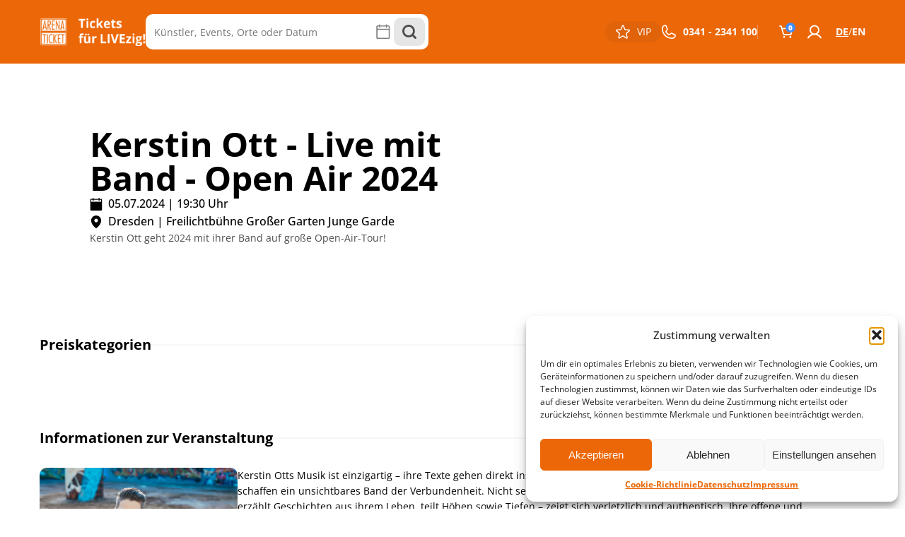

--- FILE ---
content_type: text/html; charset=UTF-8
request_url: https://arena-ticket.com/kerstin-ott-live-mit-band-open-air-2024-dresden-junge-garde-05-07-2024-1930-uhr/
body_size: 47189
content:
<!DOCTYPE html>
<html lang="de-DE" prefix="og: https://ogp.me/ns#" >
<head>
<meta charset="UTF-8">
<meta name="viewport" content="width=device-width, initial-scale=1.0">
<!-- WP_HEAD() START -->
<link rel="preload" as="style" href="//arena-ticket.com/wp-content/uploads/omgf/omgf-stylesheet-131/omgf-stylesheet-131.css?ver=1713173693" >
<link rel="stylesheet" href="//arena-ticket.com/wp-content/uploads/omgf/omgf-stylesheet-131/omgf-stylesheet-131.css?ver=1713173693">
	<style>img:is([sizes="auto" i], [sizes^="auto," i]) { contain-intrinsic-size: 3000px 1500px }</style>
	
<!-- Suchmaschinen-Optimierung durch Rank Math PRO - https://rankmath.com/ -->
<title>Kerstin Ott - Live mit Band - Open Air 2024 - Arena Ticket</title>
<meta name="description" content="Kerstin Ott geht 2024 mit ihrer Band auf große Open-Air-Tour!"/>
<meta name="robots" content="follow, index, max-snippet:-1, max-video-preview:-1, max-image-preview:large"/>
<link rel="canonical" href="https://arena-ticket.com/kerstin-ott-live-mit-band-open-air-2024-dresden-junge-garde-05-07-2024-1930-uhr/" />
<meta property="og:locale" content="de_DE" />
<meta property="og:type" content="product" />
<meta property="og:title" content="Kerstin Ott - Live mit Band - Open Air 2024 - Arena Ticket" />
<meta property="og:description" content="Kerstin Ott geht 2024 mit ihrer Band auf große Open-Air-Tour!" />
<meta property="og:url" content="https://arena-ticket.com/kerstin-ott-live-mit-band-open-air-2024-dresden-junge-garde-05-07-2024-1930-uhr/" />
<meta property="og:site_name" content="Arena Ticket" />
<meta property="og:updated_time" content="2025-01-10T16:15:50+01:00" />
<meta property="og:image" content="https://arena-ticket.com/wp-content/uploads/2024/03/2024-07-05-Kerstin-Ott-scaled-e1728887495147.jpg" />
<meta property="og:image:secure_url" content="https://arena-ticket.com/wp-content/uploads/2024/03/2024-07-05-Kerstin-Ott-scaled-e1728887495147.jpg" />
<meta property="og:image:width" content="1498" />
<meta property="og:image:height" content="1365" />
<meta property="og:image:alt" content="Kerstin Ott - Live mit Band - Open Air 2024" />
<meta property="og:image:type" content="image/jpeg" />
<meta property="product:availability" content="instock" />
<meta name="twitter:card" content="summary_large_image" />
<meta name="twitter:title" content="Kerstin Ott - Live mit Band - Open Air 2024 - Arena Ticket" />
<meta name="twitter:description" content="Kerstin Ott geht 2024 mit ihrer Band auf große Open-Air-Tour!" />
<meta name="twitter:image" content="https://arena-ticket.com/wp-content/uploads/2024/03/2024-07-05-Kerstin-Ott-scaled-e1728887495147.jpg" />
<meta name="twitter:label1" content="Preis" />
<meta name="twitter:data1" content="65,00&nbsp;&euro;" />
<meta name="twitter:label2" content="Verfügbarkeit" />
<meta name="twitter:data2" content="Auf Lager" />
<script type="application/ld+json" class="rank-math-schema-pro">{"@context":"https://schema.org","@graph":[{"image":{"@type":"ImageObject","url":"https://arena-ticket.com/wp-content/uploads/2024/03/2024-07-05-Kerstin-Ott-scaled-e1728887495147.jpg"},"name":"Kerstin Ott - Live mit Band - Open Air 2024 ","description":"Kerstin Ott geht 2024 mit ihrer Band auf gro\u00dfe Open-Air-Tour!","@type":"Event","eventStatus":"EventScheduled","eventAttendanceMode":"OfflineEventAttendanceMode","location":{"@type":"Place","name":"freilichtb\u00fchne gro\u00dfer garten junge garde","address":{"@type":"PostalAddress","addressLocality":"dresden, Germany","addressCountry":"DE"}},"performer":{"@type":"Person","name":"Kerstin Ott - Live mit Band "},"startDate":"2024-07-05T19:30:00+01:00","offers":{"@type":"AggregateOffer","name":"General Admission","priceCurrency":"EUR"},"mainEntityOfPage":{"@id":"https://arena-ticket.com/kerstin-ott-live-mit-band-open-air-2024-dresden-junge-garde-05-07-2024-1930-uhr/#webpage"}},{"@type":"Place","@id":"https://arena-ticket.com/#place","address":{"@type":"PostalAddress","streetAddress":"Am Sportforum 2","addressLocality":"QUARTERBACK Immobilien ARENA","postalCode":"04105","addressCountry":"Leipzig"}},{"@type":["EntertainmentBusiness","Organization"],"@id":"https://arena-ticket.com/#organization","name":"Arena Ticket","url":"https://arena-ticket.com","email":"ticket@arena-ticket.com","address":{"@type":"PostalAddress","streetAddress":"Am Sportforum 2","addressLocality":"QUARTERBACK Immobilien ARENA","postalCode":"04105","addressCountry":"Leipzig"},"logo":{"@type":"ImageObject","@id":"https://arena-ticket.com/#logo","url":"https://arena-ticket.com/wp-content/uploads/2023/12/cropped-Arena-Ticket-Logo-Farbe.png","contentUrl":"https://arena-ticket.com/wp-content/uploads/2023/12/cropped-Arena-Ticket-Logo-Farbe.png","caption":"Arena Ticket","inLanguage":"de","width":"512","height":"512"},"openingHours":["Monday,Tuesday,Wednesday,Thursday,Friday 10:00 \u2013 19:00 Uhr","Saturday 10:00 \u2013 16:00 Uhr"],"description":"Finden Sie Ihre Tickets f\u00fcr Konzerte, Sport und Shows bei Arena Ticket. Kaufen Sie Konzertkarten und andere Eventtickets einfach online in unserem Ticketshop oder vor Ort an der Quarterback Immobilien Arena","location":{"@id":"https://arena-ticket.com/#place"},"image":{"@id":"https://arena-ticket.com/#logo"},"telephone":"+49341 - 2341 100"},{"@type":"WebSite","@id":"https://arena-ticket.com/#website","url":"https://arena-ticket.com","name":"Arena Ticket","publisher":{"@id":"https://arena-ticket.com/#organization"},"inLanguage":"de"},{"@type":"ImageObject","@id":"https://arena-ticket.com/wp-content/uploads/2024/03/2024-07-05-Kerstin-Ott-scaled-e1728887495147.jpg","url":"https://arena-ticket.com/wp-content/uploads/2024/03/2024-07-05-Kerstin-Ott-scaled-e1728887495147.jpg","width":"1498","height":"1365","inLanguage":"de"},{"@type":"WebPage","@id":"https://arena-ticket.com/kerstin-ott-live-mit-band-open-air-2024-dresden-junge-garde-05-07-2024-1930-uhr/#webpage","url":"https://arena-ticket.com/kerstin-ott-live-mit-band-open-air-2024-dresden-junge-garde-05-07-2024-1930-uhr/","name":"Kerstin Ott - Live mit Band - Open Air 2024 - Arena Ticket","datePublished":"2024-03-26T17:15:28+01:00","dateModified":"2025-01-10T16:15:50+01:00","isPartOf":{"@id":"https://arena-ticket.com/#website"},"primaryImageOfPage":{"@id":"https://arena-ticket.com/wp-content/uploads/2024/03/2024-07-05-Kerstin-Ott-scaled-e1728887495147.jpg"},"inLanguage":"de"},{"@type":"ProductGroup","name":"Kerstin Ott - Live mit Band - Open Air 2024 - Arena Ticket","description":"Kerstin Ott geht 2024 mit ihrer Band auf gro\u00dfe Open-Air-Tour!","category":"Orte &gt; Dresden","mainEntityOfPage":{"@id":"https://arena-ticket.com/kerstin-ott-live-mit-band-open-air-2024-dresden-junge-garde-05-07-2024-1930-uhr/#webpage"},"image":{"@id":"https://arena-ticket.com/wp-content/uploads/2024/03/2024-07-05-Kerstin-Ott-scaled-e1728887495147.jpg"},"url":"https://arena-ticket.com/kerstin-ott-live-mit-band-open-air-2024-dresden-junge-garde-05-07-2024-1930-uhr/","productGroupID":"8413","hasVariant":[{"@type":"Product","name":"Kerstin Ott - Live mit Band - Open Air 2024 Dresden Junge Garde 05.07.2024 19:30 Uhr<span> - </span>Freie Platzwahl, Normalpreis","description":"Kerstin Ott geht 2024 mit ihrer Band auf gro\u00dfe Open-Air-Tour!","image":"https://arena-ticket.com/wp-content/uploads/2024/03/2024-07-05-Kerstin-Ott-scaled-e1728887495147-150x150.jpg","offers":{"@type":"Offer","description":"Kerstin Ott geht 2024 mit ihrer Band auf gro\u00dfe Open-Air-Tour!","price":"65","priceCurrency":"EUR","availability":"https://schema.org/InStock","itemCondition":"NewCondition","priceValidUntil":"2024-03-22","url":"https://arena-ticket.com/kerstin-ott-live-mit-band-open-air-2024-dresden-junge-garde-05-07-2024-1930-uhr/?attribute_pa_preiskategorie=freie-platzwahl&amp;attribute_pa_discount=normalpreis"}}],"@id":"https://arena-ticket.com/kerstin-ott-live-mit-band-open-air-2024-dresden-junge-garde-05-07-2024-1930-uhr/#richSnippet"}]}</script>
<!-- /Rank Math WordPress SEO Plugin -->

<link rel='dns-prefetch' href='//code.jquery.com' />

<link rel='stylesheet' id='pr-dhl-preferred-services-integration-css' href='https://arena-ticket.com/wp-content/plugins/dhl-for-woocommerce/build/style-index.css?ver=3.9.4' type='text/css' media='all' />
<link rel='stylesheet' id='pr-dhl-blocks-style-css' href='https://arena-ticket.com/wp-content/plugins/dhl-for-woocommerce/build/style-index.css?ver=3.9.4' type='text/css' media='all' />
<link rel='stylesheet' id='wp-block-library-css' href='https://arena-ticket.com/wp-includes/css/dist/block-library/style.min.css?ver=6.8.2' type='text/css' media='all' />
<style id='classic-theme-styles-inline-css' type='text/css'>
/*! This file is auto-generated */
.wp-block-button__link{color:#fff;background-color:#32373c;border-radius:9999px;box-shadow:none;text-decoration:none;padding:calc(.667em + 2px) calc(1.333em + 2px);font-size:1.125em}.wp-block-file__button{background:#32373c;color:#fff;text-decoration:none}
</style>
<style id='global-styles-inline-css' type='text/css'>
:root{--wp--preset--aspect-ratio--square: 1;--wp--preset--aspect-ratio--4-3: 4/3;--wp--preset--aspect-ratio--3-4: 3/4;--wp--preset--aspect-ratio--3-2: 3/2;--wp--preset--aspect-ratio--2-3: 2/3;--wp--preset--aspect-ratio--16-9: 16/9;--wp--preset--aspect-ratio--9-16: 9/16;--wp--preset--color--black: #000000;--wp--preset--color--cyan-bluish-gray: #abb8c3;--wp--preset--color--white: #ffffff;--wp--preset--color--pale-pink: #f78da7;--wp--preset--color--vivid-red: #cf2e2e;--wp--preset--color--luminous-vivid-orange: #ff6900;--wp--preset--color--luminous-vivid-amber: #fcb900;--wp--preset--color--light-green-cyan: #7bdcb5;--wp--preset--color--vivid-green-cyan: #00d084;--wp--preset--color--pale-cyan-blue: #8ed1fc;--wp--preset--color--vivid-cyan-blue: #0693e3;--wp--preset--color--vivid-purple: #9b51e0;--wp--preset--gradient--vivid-cyan-blue-to-vivid-purple: linear-gradient(135deg,rgba(6,147,227,1) 0%,rgb(155,81,224) 100%);--wp--preset--gradient--light-green-cyan-to-vivid-green-cyan: linear-gradient(135deg,rgb(122,220,180) 0%,rgb(0,208,130) 100%);--wp--preset--gradient--luminous-vivid-amber-to-luminous-vivid-orange: linear-gradient(135deg,rgba(252,185,0,1) 0%,rgba(255,105,0,1) 100%);--wp--preset--gradient--luminous-vivid-orange-to-vivid-red: linear-gradient(135deg,rgba(255,105,0,1) 0%,rgb(207,46,46) 100%);--wp--preset--gradient--very-light-gray-to-cyan-bluish-gray: linear-gradient(135deg,rgb(238,238,238) 0%,rgb(169,184,195) 100%);--wp--preset--gradient--cool-to-warm-spectrum: linear-gradient(135deg,rgb(74,234,220) 0%,rgb(151,120,209) 20%,rgb(207,42,186) 40%,rgb(238,44,130) 60%,rgb(251,105,98) 80%,rgb(254,248,76) 100%);--wp--preset--gradient--blush-light-purple: linear-gradient(135deg,rgb(255,206,236) 0%,rgb(152,150,240) 100%);--wp--preset--gradient--blush-bordeaux: linear-gradient(135deg,rgb(254,205,165) 0%,rgb(254,45,45) 50%,rgb(107,0,62) 100%);--wp--preset--gradient--luminous-dusk: linear-gradient(135deg,rgb(255,203,112) 0%,rgb(199,81,192) 50%,rgb(65,88,208) 100%);--wp--preset--gradient--pale-ocean: linear-gradient(135deg,rgb(255,245,203) 0%,rgb(182,227,212) 50%,rgb(51,167,181) 100%);--wp--preset--gradient--electric-grass: linear-gradient(135deg,rgb(202,248,128) 0%,rgb(113,206,126) 100%);--wp--preset--gradient--midnight: linear-gradient(135deg,rgb(2,3,129) 0%,rgb(40,116,252) 100%);--wp--preset--font-size--small: 13px;--wp--preset--font-size--medium: 20px;--wp--preset--font-size--large: 36px;--wp--preset--font-size--x-large: 42px;--wp--preset--spacing--20: 0.44rem;--wp--preset--spacing--30: 0.67rem;--wp--preset--spacing--40: 1rem;--wp--preset--spacing--50: 1.5rem;--wp--preset--spacing--60: 2.25rem;--wp--preset--spacing--70: 3.38rem;--wp--preset--spacing--80: 5.06rem;--wp--preset--shadow--natural: 6px 6px 9px rgba(0, 0, 0, 0.2);--wp--preset--shadow--deep: 12px 12px 50px rgba(0, 0, 0, 0.4);--wp--preset--shadow--sharp: 6px 6px 0px rgba(0, 0, 0, 0.2);--wp--preset--shadow--outlined: 6px 6px 0px -3px rgba(255, 255, 255, 1), 6px 6px rgba(0, 0, 0, 1);--wp--preset--shadow--crisp: 6px 6px 0px rgba(0, 0, 0, 1);}:where(.is-layout-flex){gap: 0.5em;}:where(.is-layout-grid){gap: 0.5em;}body .is-layout-flex{display: flex;}.is-layout-flex{flex-wrap: wrap;align-items: center;}.is-layout-flex > :is(*, div){margin: 0;}body .is-layout-grid{display: grid;}.is-layout-grid > :is(*, div){margin: 0;}:where(.wp-block-columns.is-layout-flex){gap: 2em;}:where(.wp-block-columns.is-layout-grid){gap: 2em;}:where(.wp-block-post-template.is-layout-flex){gap: 1.25em;}:where(.wp-block-post-template.is-layout-grid){gap: 1.25em;}.has-black-color{color: var(--wp--preset--color--black) !important;}.has-cyan-bluish-gray-color{color: var(--wp--preset--color--cyan-bluish-gray) !important;}.has-white-color{color: var(--wp--preset--color--white) !important;}.has-pale-pink-color{color: var(--wp--preset--color--pale-pink) !important;}.has-vivid-red-color{color: var(--wp--preset--color--vivid-red) !important;}.has-luminous-vivid-orange-color{color: var(--wp--preset--color--luminous-vivid-orange) !important;}.has-luminous-vivid-amber-color{color: var(--wp--preset--color--luminous-vivid-amber) !important;}.has-light-green-cyan-color{color: var(--wp--preset--color--light-green-cyan) !important;}.has-vivid-green-cyan-color{color: var(--wp--preset--color--vivid-green-cyan) !important;}.has-pale-cyan-blue-color{color: var(--wp--preset--color--pale-cyan-blue) !important;}.has-vivid-cyan-blue-color{color: var(--wp--preset--color--vivid-cyan-blue) !important;}.has-vivid-purple-color{color: var(--wp--preset--color--vivid-purple) !important;}.has-black-background-color{background-color: var(--wp--preset--color--black) !important;}.has-cyan-bluish-gray-background-color{background-color: var(--wp--preset--color--cyan-bluish-gray) !important;}.has-white-background-color{background-color: var(--wp--preset--color--white) !important;}.has-pale-pink-background-color{background-color: var(--wp--preset--color--pale-pink) !important;}.has-vivid-red-background-color{background-color: var(--wp--preset--color--vivid-red) !important;}.has-luminous-vivid-orange-background-color{background-color: var(--wp--preset--color--luminous-vivid-orange) !important;}.has-luminous-vivid-amber-background-color{background-color: var(--wp--preset--color--luminous-vivid-amber) !important;}.has-light-green-cyan-background-color{background-color: var(--wp--preset--color--light-green-cyan) !important;}.has-vivid-green-cyan-background-color{background-color: var(--wp--preset--color--vivid-green-cyan) !important;}.has-pale-cyan-blue-background-color{background-color: var(--wp--preset--color--pale-cyan-blue) !important;}.has-vivid-cyan-blue-background-color{background-color: var(--wp--preset--color--vivid-cyan-blue) !important;}.has-vivid-purple-background-color{background-color: var(--wp--preset--color--vivid-purple) !important;}.has-black-border-color{border-color: var(--wp--preset--color--black) !important;}.has-cyan-bluish-gray-border-color{border-color: var(--wp--preset--color--cyan-bluish-gray) !important;}.has-white-border-color{border-color: var(--wp--preset--color--white) !important;}.has-pale-pink-border-color{border-color: var(--wp--preset--color--pale-pink) !important;}.has-vivid-red-border-color{border-color: var(--wp--preset--color--vivid-red) !important;}.has-luminous-vivid-orange-border-color{border-color: var(--wp--preset--color--luminous-vivid-orange) !important;}.has-luminous-vivid-amber-border-color{border-color: var(--wp--preset--color--luminous-vivid-amber) !important;}.has-light-green-cyan-border-color{border-color: var(--wp--preset--color--light-green-cyan) !important;}.has-vivid-green-cyan-border-color{border-color: var(--wp--preset--color--vivid-green-cyan) !important;}.has-pale-cyan-blue-border-color{border-color: var(--wp--preset--color--pale-cyan-blue) !important;}.has-vivid-cyan-blue-border-color{border-color: var(--wp--preset--color--vivid-cyan-blue) !important;}.has-vivid-purple-border-color{border-color: var(--wp--preset--color--vivid-purple) !important;}.has-vivid-cyan-blue-to-vivid-purple-gradient-background{background: var(--wp--preset--gradient--vivid-cyan-blue-to-vivid-purple) !important;}.has-light-green-cyan-to-vivid-green-cyan-gradient-background{background: var(--wp--preset--gradient--light-green-cyan-to-vivid-green-cyan) !important;}.has-luminous-vivid-amber-to-luminous-vivid-orange-gradient-background{background: var(--wp--preset--gradient--luminous-vivid-amber-to-luminous-vivid-orange) !important;}.has-luminous-vivid-orange-to-vivid-red-gradient-background{background: var(--wp--preset--gradient--luminous-vivid-orange-to-vivid-red) !important;}.has-very-light-gray-to-cyan-bluish-gray-gradient-background{background: var(--wp--preset--gradient--very-light-gray-to-cyan-bluish-gray) !important;}.has-cool-to-warm-spectrum-gradient-background{background: var(--wp--preset--gradient--cool-to-warm-spectrum) !important;}.has-blush-light-purple-gradient-background{background: var(--wp--preset--gradient--blush-light-purple) !important;}.has-blush-bordeaux-gradient-background{background: var(--wp--preset--gradient--blush-bordeaux) !important;}.has-luminous-dusk-gradient-background{background: var(--wp--preset--gradient--luminous-dusk) !important;}.has-pale-ocean-gradient-background{background: var(--wp--preset--gradient--pale-ocean) !important;}.has-electric-grass-gradient-background{background: var(--wp--preset--gradient--electric-grass) !important;}.has-midnight-gradient-background{background: var(--wp--preset--gradient--midnight) !important;}.has-small-font-size{font-size: var(--wp--preset--font-size--small) !important;}.has-medium-font-size{font-size: var(--wp--preset--font-size--medium) !important;}.has-large-font-size{font-size: var(--wp--preset--font-size--large) !important;}.has-x-large-font-size{font-size: var(--wp--preset--font-size--x-large) !important;}
:where(.wp-block-post-template.is-layout-flex){gap: 1.25em;}:where(.wp-block-post-template.is-layout-grid){gap: 1.25em;}
:where(.wp-block-columns.is-layout-flex){gap: 2em;}:where(.wp-block-columns.is-layout-grid){gap: 2em;}
:root :where(.wp-block-pullquote){font-size: 1.5em;line-height: 1.6;}
</style>
<link rel='stylesheet' id='dashicons-css' href='https://arena-ticket.com/wp-includes/css/dashicons.min.css?ver=6.8.2' type='text/css' media='all' />
<link rel='stylesheet' id='efw-frontend-css' href='https://arena-ticket.com/wp-content/plugins/extra-fees-for-woocommerce/assets/css/frontend.css?ver=7.3.0' type='text/css' media='all' />
<link rel='stylesheet' id='jquery-modal-css' href='https://arena-ticket.com/wp-content/plugins/extra-fees-for-woocommerce/assets/css/jquery.modal.min.css?ver=7.3.0' type='text/css' media='all' />
<link rel='stylesheet' id='giftware-css' href='https://arena-ticket.com/wp-content/plugins/giftware/public/css/ultimate-woocommerce-gift-card-public.css?ver=4.1.8' type='text/css' media='all' />
<link rel='stylesheet' id='giftwarewps_uwgc_jquery-ui-datepicker-css' href='https://arena-ticket.com/wp-content/plugins/giftware/public/css/jquery-ui.css?ver=4.1.8' type='text/css' media='all' />
<link rel='stylesheet' id='oxygen-css' href='https://arena-ticket.com/wp-content/plugins/oxygen/component-framework/oxygen.css?ver=4.9.1' type='text/css' media='all' />
<link rel='stylesheet' id='woo-gift-cards-lite-css' href='https://arena-ticket.com/wp-content/plugins/woo-gift-cards-lite/public/css/woocommerce_gift_cards_lite-public.css?ver=3.1.9' type='text/css' media='all' />
<link rel='stylesheet' id='thickbox-css' href='https://arena-ticket.com/wp-includes/js/thickbox/thickbox.css?ver=6.8.2' type='text/css' media='all' />
<link rel='stylesheet' id='photoswipe-css' href='https://arena-ticket.com/wp-content/plugins/woocommerce/assets/css/photoswipe/photoswipe.min.css?ver=10.1.0' type='text/css' media='all' />
<link rel='stylesheet' id='photoswipe-default-skin-css' href='https://arena-ticket.com/wp-content/plugins/woocommerce/assets/css/photoswipe/default-skin/default-skin.min.css?ver=10.1.0' type='text/css' media='all' />
<link rel='stylesheet' id='woocommerce-layout-css' href='https://arena-ticket.com/wp-content/plugins/woocommerce/assets/css/woocommerce-layout.css?ver=10.1.0' type='text/css' media='all' />
<link rel='stylesheet' id='woocommerce-smallscreen-css' href='https://arena-ticket.com/wp-content/plugins/woocommerce/assets/css/woocommerce-smallscreen.css?ver=10.1.0' type='text/css' media='only screen and (max-width: 768px)' />
<link rel='stylesheet' id='woocommerce-general-css' href='https://arena-ticket.com/wp-content/plugins/woocommerce/assets/css/woocommerce.css?ver=10.1.0' type='text/css' media='all' />
<style id='woocommerce-inline-inline-css' type='text/css'>
.woocommerce form .form-row .required { visibility: visible; }
</style>
<link rel='stylesheet' id='jquery-ui-datepicker-style-css' href='https://code.jquery.com/ui/1.12.1/themes/base/jquery-ui.css?ver=6.8.2' type='text/css' media='all' />
<link rel='stylesheet' id='trp-language-switcher-style-css' href='https://arena-ticket.com/wp-content/plugins/translatepress-multilingual/assets/css/trp-language-switcher.css?ver=2.10.3' type='text/css' media='all' />
<link rel='stylesheet' id='cmplz-general-css' href='https://arena-ticket.com/wp-content/plugins/complianz-gdpr/assets/css/cookieblocker.min.css?ver=1755587613' type='text/css' media='all' />
<link rel='stylesheet' id='rsp-countdown-css-css' href='https://arena-ticket.com/wp-content/plugins/reserved-stock-pro/classes/../assets/css/countdown.min.css?ver=1.4.9' type='text/css' media='all' />
<link rel='stylesheet' id='brands-styles-css' href='https://arena-ticket.com/wp-content/plugins/woocommerce/assets/css/brands.css?ver=10.1.0' type='text/css' media='all' />
<link rel='stylesheet' id='iconic_cffv_styles-css' href='https://arena-ticket.com/wp-content/plugins/iconic-woo-custom-fields-for-variations/assets/frontend/css/main.min.css?ver=1.9.0' type='text/css' media='all' />
<script data-minify="1" type="text/javascript" src="https://arena-ticket.com/wp-content/cache/min/1/wp-content/plugins/computop-payments/assets/js/admin.js?ver=1769522910" id="computop_admin_js-js" data-rocket-defer defer></script>
<script type="text/javascript" src="https://arena-ticket.com/wp-includes/js/jquery/jquery.min.js?ver=3.7.1" id="jquery-core-js" data-rocket-defer defer></script>
<script type="text/javascript" src="https://arena-ticket.com/wp-content/plugins/woocommerce/assets/js/jquery-blockui/jquery.blockUI.min.js?ver=2.7.0-wc.10.1.0" id="jquery-blockui-js" defer="defer" data-wp-strategy="defer"></script>
<script type="text/javascript" id="wc-add-to-cart-js-extra">
/* <![CDATA[ */
var wc_add_to_cart_params = {"ajax_url":"\/wp-admin\/admin-ajax.php","wc_ajax_url":"\/?wc-ajax=%%endpoint%%","i18n_view_cart":"Warenkorb anzeigen","cart_url":"https:\/\/arena-ticket.com\/warenkorb\/","is_cart":"","cart_redirect_after_add":"no"};
/* ]]> */
</script>
<script type="text/javascript" src="https://arena-ticket.com/wp-content/plugins/woocommerce/assets/js/frontend/add-to-cart.min.js?ver=10.1.0" id="wc-add-to-cart-js" defer="defer" data-wp-strategy="defer"></script>
<script type="text/javascript" src="https://arena-ticket.com/wp-content/plugins/woocommerce/assets/js/zoom/jquery.zoom.min.js?ver=1.7.21-wc.10.1.0" id="zoom-js" defer="defer" data-wp-strategy="defer"></script>
<script type="text/javascript" src="https://arena-ticket.com/wp-content/plugins/woocommerce/assets/js/flexslider/jquery.flexslider.min.js?ver=2.7.2-wc.10.1.0" id="flexslider-js" defer="defer" data-wp-strategy="defer"></script>
<script type="text/javascript" src="https://arena-ticket.com/wp-content/plugins/woocommerce/assets/js/photoswipe/photoswipe.min.js?ver=4.1.1-wc.10.1.0" id="photoswipe-js" defer="defer" data-wp-strategy="defer"></script>
<script type="text/javascript" src="https://arena-ticket.com/wp-content/plugins/woocommerce/assets/js/photoswipe/photoswipe-ui-default.min.js?ver=4.1.1-wc.10.1.0" id="photoswipe-ui-default-js" defer="defer" data-wp-strategy="defer"></script>
<script type="text/javascript" id="wc-single-product-js-extra">
/* <![CDATA[ */
var wc_single_product_params = {"i18n_required_rating_text":"Bitte w\u00e4hle eine Bewertung","i18n_rating_options":["1 von 5\u00a0Sternen","2 von 5\u00a0Sternen","3 von 5\u00a0Sternen","4 von 5\u00a0Sternen","5 von 5\u00a0Sternen"],"i18n_product_gallery_trigger_text":"Bildergalerie im Vollbildmodus anzeigen","review_rating_required":"yes","flexslider":{"rtl":false,"animation":"slide","smoothHeight":true,"directionNav":false,"controlNav":"thumbnails","slideshow":false,"animationSpeed":500,"animationLoop":false,"allowOneSlide":false,"touch":false},"zoom_enabled":"1","zoom_options":[],"photoswipe_enabled":"1","photoswipe_options":{"shareEl":false,"closeOnScroll":false,"history":false,"hideAnimationDuration":0,"showAnimationDuration":0},"flexslider_enabled":"1"};
/* ]]> */
</script>
<script type="text/javascript" src="https://arena-ticket.com/wp-content/plugins/woocommerce/assets/js/frontend/single-product.min.js?ver=10.1.0" id="wc-single-product-js" defer="defer" data-wp-strategy="defer"></script>
<script type="text/javascript" src="https://arena-ticket.com/wp-content/plugins/woocommerce/assets/js/js-cookie/js.cookie.min.js?ver=2.1.4-wc.10.1.0" id="js-cookie-js" defer="defer" data-wp-strategy="defer"></script>
<script type="text/javascript" id="woocommerce-js-extra">
/* <![CDATA[ */
var woocommerce_params = {"ajax_url":"\/wp-admin\/admin-ajax.php","wc_ajax_url":"\/?wc-ajax=%%endpoint%%","i18n_password_show":"Passwort anzeigen","i18n_password_hide":"Passwort verbergen"};
/* ]]> */
</script>
<script type="text/javascript" src="https://arena-ticket.com/wp-content/plugins/woocommerce/assets/js/frontend/woocommerce.min.js?ver=10.1.0" id="woocommerce-js" defer="defer" data-wp-strategy="defer"></script>
<script data-minify="1" type="text/javascript" src="https://arena-ticket.com/wp-content/cache/min/1/wp-content/plugins/translatepress-multilingual/assets/js/trp-frontend-compatibility.js?ver=1769522910" id="trp-frontend-compatibility-js" data-rocket-defer defer></script>
<script type="text/javascript" src="https://arena-ticket.com/wp-content/plugins/woocommerce-min-max-quantities/assets/js/frontend/validate.min.js?ver=5.2.6" id="wc-mmq-frontend-js" defer="defer" data-wp-strategy="defer"></script>
<script type="text/javascript" src="https://arena-ticket.com/wp-content/plugins/extra-fees-for-woocommerce/assets/js/jquery.modal.min.js?ver=7.3.0" id="jquery-modal-js" data-rocket-defer defer></script>
<script type="text/javascript" id="efw-frontend-script-js-extra">
/* <![CDATA[ */
var efw_frontend_param = {"fee_nonce":"3c0be591d1","booking_nonce":"899f8c7d6f","fee_desc_rule_popup_nonce":"3cf6ba13cd","is_enabled":"yes","is_gateway_fee_enabled":"no","is_checkout":"","is_pay_for_order_page":"","order_id":"0","is_product":"1","ajaxurl":"https:\/\/arena-ticket.com\/wp-admin\/admin-ajax.php","fee_desc_popup_nonce":"97c03938da","fee_gateway_desc_popup_nonce":"3193abf098","fee_order_desc_popup_nonce":"429e6f2ceb","combined_fee_desc_popup_nonce":"0b2109443b","fee_shipping_desc_popup_nonce":"5e9469b6a6"};
/* ]]> */
</script>
<script data-minify="1" type="text/javascript" src="https://arena-ticket.com/wp-content/cache/min/1/wp-content/plugins/extra-fees-for-woocommerce/assets/js/frontend/frontend.js?ver=1769522910" id="efw-frontend-script-js" data-rocket-defer defer></script>
<link rel="https://api.w.org/" href="https://arena-ticket.com/wp-json/" /><link rel="alternate" title="JSON" type="application/json" href="https://arena-ticket.com/wp-json/wp/v2/product/8413" /><link rel="EditURI" type="application/rsd+xml" title="RSD" href="https://arena-ticket.com/xmlrpc.php?rsd" />
<meta name="generator" content="WordPress 6.8.2" />
<link rel='shortlink' href='https://arena-ticket.com/?p=8413' />
<link rel="alternate" title="oEmbed (JSON)" type="application/json+oembed" href="https://arena-ticket.com/wp-json/oembed/1.0/embed?url=https%3A%2F%2Farena-ticket.com%2Fkerstin-ott-live-mit-band-open-air-2024-dresden-junge-garde-05-07-2024-1930-uhr%2F" />
<link rel="alternate" title="oEmbed (XML)" type="text/xml+oembed" href="https://arena-ticket.com/wp-json/oembed/1.0/embed?url=https%3A%2F%2Farena-ticket.com%2Fkerstin-ott-live-mit-band-open-air-2024-dresden-junge-garde-05-07-2024-1930-uhr%2F&#038;format=xml" />
<link rel="alternate" hreflang="de-DE" href="https://arena-ticket.com/kerstin-ott-live-mit-band-open-air-2024-dresden-junge-garde-05-07-2024-1930-uhr/"/>
<link rel="alternate" hreflang="en-GB" href="https://arena-ticket.com/en/kerstin-ott-live-mit-band-open-air-2024-dresden-junge-garde-05-07-2024-1930-uhr/"/>
<link rel="alternate" hreflang="de" href="https://arena-ticket.com/kerstin-ott-live-mit-band-open-air-2024-dresden-junge-garde-05-07-2024-1930-uhr/"/>
<link rel="alternate" hreflang="en" href="https://arena-ticket.com/en/kerstin-ott-live-mit-band-open-air-2024-dresden-junge-garde-05-07-2024-1930-uhr/"/>
			<style>.cmplz-hidden {
					display: none !important;
				}</style>	<noscript><style>.woocommerce-product-gallery{ opacity: 1 !important; }</style></noscript>
	
<meta name="theme-color" content="#ec6707">
<link rel="stylesheet" type="text/css" href="/wp-content/uploads/slick/slick.css"/>
<script type="text/javascript" src="/wp-content/uploads/color-thief/color-thief-script.js?ver=6.2.2" id="color-thief-script-js"></script>

<script data-service="google-analytics" data-category="statistics" type="text/plain" id="google_gtagjs" data-cmplz-src="https://www.googletagmanager.com/gtag/js?id=G-BTGB9J3QZM" async="async"></script>
<script type="text/javascript" id="google_gtagjs-inline">
/* <![CDATA[ */
window.dataLayer = window.dataLayer || [];function gtag(){dataLayer.push(arguments);}gtag('js', new Date());gtag('config', 'G-BTGB9J3QZM', {'anonymize_ip': true} );
/* ]]> */
</script>
<link rel="icon" href="https://arena-ticket.com/wp-content/uploads/2023/12/cropped-Arena-Ticket-Logo-Farbe-32x32.png" sizes="32x32" />
<link rel="icon" href="https://arena-ticket.com/wp-content/uploads/2023/12/cropped-Arena-Ticket-Logo-Farbe-192x192.png" sizes="192x192" />
<link rel="apple-touch-icon" href="https://arena-ticket.com/wp-content/uploads/2023/12/cropped-Arena-Ticket-Logo-Farbe-180x180.png" />
<meta name="msapplication-TileImage" content="https://arena-ticket.com/wp-content/uploads/2023/12/cropped-Arena-Ticket-Logo-Farbe-270x270.png" />
<link rel='stylesheet' id='oxygen-cache-365-css' href='//arena-ticket.com/wp-content/uploads/oxygen/css/365.css?cache=1756889947&#038;ver=6.8.2' type='text/css' media='all' />
<link rel='stylesheet' id='oxygen-cache-368-css' href='//arena-ticket.com/wp-content/uploads/oxygen/css/368.css?cache=1761813410&#038;ver=6.8.2' type='text/css' media='all' />
<link rel='stylesheet' id='oxygen-universal-styles-css' href='//arena-ticket.com/wp-content/uploads/oxygen/css/universal.css?cache=1768993398&#038;ver=6.8.2' type='text/css' media='all' />
<noscript><style id="rocket-lazyload-nojs-css">.rll-youtube-player, [data-lazy-src]{display:none !important;}</style></noscript><!-- END OF WP_HEAD() -->
<meta name="generator" content="WP Rocket 3.19.3" data-wpr-features="wpr_defer_js wpr_minify_js wpr_lazyload_images wpr_lazyload_iframes wpr_desktop" /></head>
<body data-cmplz=1 class="wp-singular product-template-default single single-product postid-8413 wp-theme-oxygen-is-not-a-theme  wp-embed-responsive theme-oxygen-is-not-a-theme oxygen-body woocommerce woocommerce-page woocommerce-no-js translatepress-de_DE" >




						<header id="_header-10-365" class="oxy-header-wrapper oxy-sticky-header oxy-overlay-header oxy-header" ><div id="_header_row-11-365" class="oxy-header-row " ><div class="oxy-header-container"><div id="_header_left-12-365" class="oxy-header-left" ><a id="link-13-365" class="ct-link" href="/" target="_self"  ><img  id="image-14-365" alt="" src="data:image/svg+xml,%3Csvg%20xmlns='http://www.w3.org/2000/svg'%20viewBox='0%200%200%200'%3E%3C/svg%3E" class="ct-image" data-lazy-src="/wp-content/uploads/2023/11/Logo_AT_Slogan_weiss-e1701351815260.png"/><noscript><img  id="image-14-365" alt="" src="/wp-content/uploads/2023/11/Logo_AT_Slogan_weiss-e1701351815260.png" class="ct-image"/></noscript></a></div><div id="_header_center-15-365" class="oxy-header-center" ><div id="div_block-345-365" class="ct-div-block" ></div><div id="code_block-261-365" class="ct-code-block search-field-header woocommerce" >
<div class="aws-container search-field">
    <form class="aws-search-form aws-show-clear" method="GET" action="https://arena-ticket.com/">
        <div class="aws-wrapper">
            <!-- Existing search form fields -->
            <input class="aws-search-field" type="text" name="text_search" placeholder="Künstler, Events, Orte oder Datum" value="">
        </div>
        <!-- Additional date range filter fields -->
        <!-- Submit button -->
        <svg id="calendar-icon" version="1.1" focusable="false" fill="#808080" xmlns="http://www.w3.org/2000/svg" width="26" height="26" viewBox="0 0 32 32">
            <title>CalendarBlank</title>
            <path d="M9.2 0c0 0 0 0 0 0-0.663 0-1.2 0.537-1.2 1.2 0 0 0 0 0 0v0 1.2h-3.6c-1.311 0-2.4 1.089-2.4 2.4v24c0 1.311 1.089 2.4 2.4 2.4h24c1.311 0 2.4-1.089 2.4-2.4v-24c0-1.311-1.089-2.4-2.4-2.4h-3.6v-1.2c0 0 0 0 0 0 0-0.663-0.537-1.2-1.2-1.2 0 0 0 0-0 0v0c0 0 0 0-0 0-0.663 0-1.2 0.537-1.2 1.2v0 1.2h-12v-1.2c0 0 0 0 0 0 0-0.663-0.537-1.2-1.2-1.2 0 0 0 0 0 0v0zM4.4 4.8h3.6v1.2c0 0 0 0 0 0 0 0.663 0.537 1.2 1.2 1.2 0 0 0 0 0 0v0c0 0 0 0 0 0 0.663 0 1.2-0.537 1.2-1.2 0 0 0 0 0 0v0-1.2h12v1.2c0 0 0 0 0 0 0 0.663 0.537 1.2 1.2 1.2 0 0 0 0 0 0v0c0 0 0 0 0 0 0.663 0 1.2-0.537 1.2-1.2 0 0 0 0 0 0v0-1.2h3.6v4.8h-24zM4.4 12h24v16.8h-24z"></path>
        </svg>
        <!-- Additional date range filter fields -->
        <div class="calender-input">
            <label for="start_date">Von:</label>
            <input type="date" id="start_date" class="date-input" name="start_date" value="" placeholder="Datum" readonly>
            <label for="end_date">Bis:</label>
            <input type="date" id="end_date" class="date-input" name="end_date" value="" placeholder="Datum" readonly>
        </div>
        <button type="submit" id="searchsubmit" class="aws-search-btn aws-form-btn">
            <span class="aws-search-btn_icon">
                <svg version="1.1" focusable="false" xmlns="http://www.w3.org/2000/svg" width="18" height="18" viewBox="0 0 32 32">
                    <title>MagnifyingGlass</title>
                    <path d="M14.286 0c-7.863 0-14.286 6.423-14.286 14.286s6.423 14.286 14.286 14.286c3.11 0 5.993-1.008 8.344-2.71l5.469 5.469c0.414 0.414 0.985 0.669 1.616 0.669s1.202-0.256 1.616-0.669v0c0.414-0.414 0.669-0.985 0.669-1.616s-0.256-1.202-0.669-1.616l-5.469-5.469c1.701-2.351 2.71-5.234 2.71-8.344 0-7.863-6.423-14.286-14.286-14.286zM14.286 4.571c5.392 0 9.714 4.322 9.714 9.714 0 2.658-1.052 5.055-2.763 6.804-0.031 0.025-0.057 0.047-0.083 0.069l0.003-0.002c-0.017 0.020-0.036 0.043-0.054 0.066l-0.004 0.005c-1.749 1.716-4.15 2.772-6.813 2.772-5.392 0-9.714-4.322-9.714-9.714s4.322-9.714 9.714-9.714z"></path>
                </svg>
            </span>
        </button>
        <input type="hidden" name="categorie" id="hidden-categorie" value="" />
        <input type="hidden" name="city" id="hidden-city" value="" />
        <input type="hidden" name="post_type" value="product" />
    </form>
</div>



<script>window.addEventListener('DOMContentLoaded', function() {
    jQuery(document).ready(function($) {
        // Hide the "calender-input" initially
        $('.calender-input').hide();

        // Add click event handler to the calendar icon
        $('#calendar-icon').on('click', function() {
            $('.calender-input').toggle();
        });

        // Close the "calender-input" when clicking outside
        $(document).on('click', function(event) {
            var target = $(event.target);
            if (!target.closest('.calender-input').length && !target.is('#calendar-icon') && !target.hasClass('ui-datepicker-trigger')) {
                $('.calender-input').hide();
            }
        });

        // Disable datepicker on iOS devices
        if (/iPad|iPhone|iPod/.test(navigator.userAgent)) {
            $('#start_date, #end_date').on('focus', function() {
                $(this).blur();
            });
        }

        // Initialize datepickers
        $('#start_date').datepicker({
            dateFormat: 'yy-mm-dd',
            showButtonPanel: true,
            beforeShow: function(input, inst) {
                // Set the datepicker's date to the value in the input field
                var selectedDate = $(this).val();
                $(this).datepicker("setDate", selectedDate);
            },
            onClose: function(dateText, inst) {
                if (dateText === "") {
                    $(this).removeClass('date-input-selected');
                } else {
                    $(this).addClass('date-input-selected');
                }
            }
        });

        $('#end_date').datepicker({
            dateFormat: 'yy-mm-dd',
            showButtonPanel: true,
            beforeShow: function(input, inst) {
                // Set the datepicker's date to the value in the input field
                var selectedDate = $(this).val();
                $(this).datepicker("setDate", selectedDate);
            },
            onClose: function(dateText, inst) {
                if (dateText === "") {
                    $(this).removeClass('date-input-selected');
                } else {
                    $(this).addClass('date-input-selected');
                }
            }
        });

        // Prevent closing of "calender-input" when clicking previous and next buttons of datepicker
        $(document).on('click', '.ui-datepicker-prev, .ui-datepicker-next', function() {
            return false;
        });

        // Add 'date-input-selected' class if the input field has a value
        $('.date-input').each(function() {
            if ($(this).val() !== "") {
                $(this).addClass('date-input-selected');
            }
        });


    });
});</script>
</div><div id="div_block-197-365" class="ct-div-block" ><a id="link-205-365" class="ct-link icon-text-pill" href="https://arena-ticket.com/vip/"    role="button"><div id="fancy_icon-206-365" class="ct-fancy-icon oxel_icon_button_icon" ><svg id="svg-fancy_icon-206-365"><use xlink:href="#ArenaIconsicon-star"></use></svg></div><div id="text_block-207-365" class="ct-text-block oxel_icon_button_text icon-button-text-header" >VIP</div></a><a id="link-191-365" class="ct-link " href="tel:%200341%20-%202341%20100" target="_self"   role="button"><div id="fancy_icon-192-365" class="ct-fancy-icon oxel_icon_button_icon" ><svg id="svg-fancy_icon-192-365"><use xlink:href="#ArenaIconsicon-phone"></use></svg></div><div id="text_block-193-365" class="ct-text-block oxel_icon_button_text icon-button-text-header" >0341 - 2341 100</div></a></div></div><div id="_header_right-16-365" class="oxy-header-right" ><div id="div_block-96-365" class="ct-div-block oxel_horizontal_divider" ><div id="code_block-99-365" class="ct-code-block vertical-divider" ><!-- --></div></div>
		<div id="-mini-cart-36-365" class="oxy-mini-cart custom-mg-right oxy-woo-element" >                <div class='oxy-woo-mini-cart__summary'>            
                    <div class='oxy-woo-mini-cart__quantity-badge'>
                        0                    </div>        
                    <div class='oxy-woo-mini-cart__summary-fragments'>
                        <span class='oxy-woo-mini-cart__total'><span class="woocommerce-Price-amount amount"><bdi>0,00&nbsp;<span class="woocommerce-Price-currencySymbol">&euro;</span></bdi></span></span>
                        <span class='oxy-woo-mini-cart__items-count'>
                            0 Products                        </span>
                    </div>
                    <svg class='oxy-woo-mini-cart__icon' viewBox="0 0 25 28">
                        <use xlink:href="#ArenaIconsicon-ShoppingCartSimple"></use>
                    </svg>
                </div>
                <div class="oxy-woo-mini-cart__flyout">
                <div class="oxy-woo-mini-cart__flyout-fragments">
                <style>
	.rsp-countdown-wrapper {
		position: relative;
		bottom: 0;
		left: 0;
		transform: unset;
		box-shadow: unset;
		max-width: 100%;
    	color: #000;
		text-align: center;
		padding: 15px 0;
		width: 100%;
		margin-bottom: 14px;
	}
	
	.rsp-countdown-wrapper.is-success {
		justify-content: center;
		font-weight: 700;
	}
	
	.oxy-mini-cart .rsp-countdown-wrapper.is-success {
		margin-top: 0;
	}

	.rsp-countdown-wrapper.rsp-no-reservations {
		display: none;
	}
	
	body > .rsp-countdown-wrapper {
		display: none;
	}
	</style><div class="rsp-countdown-wrapper rsp-no-reservations wc-block-components-notice-banner is-success"><div data-rocket-location-hash="5454bd57089e91d9cd7512bd2fcbfc88" class="rsp-countdown-content" data-expiration-timestamp=""><div data-rocket-location-hash="91eba0d2c515c2a2d91076a65b027016" class="rsp-countdown-loading-dots">
    <div class="rsp-countdown-loading-dots--dot"></div>
    <div class="rsp-countdown-loading-dots--dot"></div>
    <div class="rsp-countdown-loading-dots--dot"></div>
	</div></div></div>

	<p class="woocommerce-mini-cart__empty-message">Es befinden sich keine Produkte im Warenkorb.</p>


                </div>
                </div>
            </div>

		<a id="link-251-365" class="ct-link custom-mg-right" href="/mein-konto/" target="_self"   role="button"><div id="fancy_icon-252-365" class="ct-fancy-icon oxel_icon_button_icon" ><svg id="svg-fancy_icon-252-365"><use xlink:href="#ArenaIconsicon-User"></use></svg></div><div id="fancy_icon-970-365" class="ct-fancy-icon oxel_icon_button_icon" ><svg id="svg-fancy_icon-970-365"><use xlink:href="#ArenaIconsicon-Flag"></use></svg></div></a><nav id="_nav_menu-951-365" class="oxy-nav-menu oxy-nav-menu-dropdowns" ><div class='oxy-menu-toggle'><div class='oxy-nav-menu-hamburger-wrap'><div class='oxy-nav-menu-hamburger'><div class='oxy-nav-menu-hamburger-line'></div><div class='oxy-nav-menu-hamburger-line'></div><div class='oxy-nav-menu-hamburger-line'></div></div></div></div><div class="menu-languagedropdown-container"><ul id="menu-languagedropdown" class="oxy-nav-menu-list"><li id="menu-item-5357" class="trp-language-switcher-container menu-item menu-item-type-post_type menu-item-object-language_switcher current-language-menu-item menu-item-5357"><a href="https://arena-ticket.com/kerstin-ott-live-mit-band-open-air-2024-dresden-junge-garde-05-07-2024-1930-uhr/"><span data-no-translation><span class="trp-ls-language-name">DE</span></span></a></li>
<li id="menu-item-5356" class="trp-language-switcher-container menu-item menu-item-type-post_type menu-item-object-language_switcher menu-item-5356"><a href="https://arena-ticket.com/en/kerstin-ott-live-mit-band-open-air-2024-dresden-junge-garde-05-07-2024-1930-uhr/"><span data-no-translation><span class="trp-ls-language-name">EN</span></span></a></li>
</ul></div></nav></div></div></div></header>
				<script type="text/javascript">window.addEventListener('DOMContentLoaded', function() {
			jQuery(document).ready(function() {
				var selector = "#_header-10-365",
					scrollval = parseInt("300");
				if (!scrollval || scrollval < 1) {
											jQuery("body").css("margin-top", jQuery(selector).outerHeight());
						jQuery(selector).addClass("oxy-sticky-header-active");
									}
				else {
					var scrollTopOld = 0;
					jQuery(window).scroll(function() {
						if (!jQuery('body').hasClass('oxy-nav-menu-prevent-overflow')) {
							if (jQuery(this).scrollTop() > scrollval 
																) {
								if (
																		!jQuery(selector).hasClass("oxy-sticky-header-active")) {
									if (jQuery(selector).css('position')!='absolute') {
										jQuery("body").css("margin-top", jQuery(selector).outerHeight());
									}
									jQuery(selector)
										.addClass("oxy-sticky-header-active")
																			.addClass("oxy-sticky-header-fade-in");
																	}
							}
							else {
								jQuery(selector)
									.removeClass("oxy-sticky-header-fade-in")
									.removeClass("oxy-sticky-header-active");
								if (jQuery(selector).css('position')!='absolute') {
									jQuery("body").css("margin-top", "");
								}
							}
							scrollTopOld = jQuery(this).scrollTop();
						}
					})
				}
			});
		});</script><section id="section-1649-368" class=" ct-section" ><div data-rocket-location-hash="387d5583d2cceb1f8d89ccadfb2764c5" class="ct-section-inner-wrap"><div id="div_block-1650-368" class="ct-div-block event-hero-wrap" ><div id="div_block-1651-368" class="ct-div-block event-hero-content" ><div id="div_block-1652-368" class="ct-div-block event-hero-text-wrap" ><h1 id="headline-1653-368" class="ct-headline event-banner-headline"><span id="span-1654-368" class="ct-span" >Kerstin Ott - Live mit Band - Open Air 2024</span></h1><div id="div_block-1655-368" class="ct-div-block div-width-100 event-banner-text" ><div id="div_block-1656-368" class="ct-div-block icon-text-wrapper" ><div id="fancy_icon-1657-368" class="ct-fancy-icon event-hero-icon" ><svg id="svg-fancy_icon-1657-368"><use xlink:href="#ArenaIconsicon-CalendarFill"></use></svg></div><div id="div_block-1658-368" class="ct-div-block" ><div id="text_block-1659-368" class="ct-text-block" ><span id="span-1660-368" class="ct-span" >05.07.2024</span> | <span id="span-1661-368" class="ct-span" >19:30</span> Uhr</div></div></div><div id="div_block-1669-368" class="ct-div-block icon-text-wrapper" ><div id="fancy_icon-1670-368" class="ct-fancy-icon event-hero-icon" ><svg id="svg-fancy_icon-1670-368"><use xlink:href="#ArenaIconsicon-MapPin"></use></svg></div><div id="div_block-1671-368" class="ct-div-block" ><div id="text_block-1672-368" class="ct-text-block translate" ><span id="span-1673-368" class="ct-span" >Dresden</span> | <span id="span-1674-368" class="ct-span" >Freilichtbühne Großer Garten Junge Garde</span></div></div></div></div><div id="text_block-1678-368" class="ct-text-block " ><span id="span-1679-368" class="ct-span" >Kerstin Ott geht 2024 mit ihrer Band auf große Open-Air-Tour!</span></div></div></div><div id="div_block-1681-368" class="ct-div-block event-hero-img-wrap" ><img  id="image-1684-368" alt="" src="data:image/svg+xml,%3Csvg%20xmlns='http://www.w3.org/2000/svg'%20viewBox='0%200%200%200'%3E%3C/svg%3E" class="ct-image event-hero-img" data-lazy-srcset="https://arena-ticket.com/wp-content/uploads/2024/03/2024-07-05-Kerstin-Ott-scaled-e1728887495147-1024x933.jpg 1024w, https://arena-ticket.com/wp-content/uploads/2024/03/2024-07-05-Kerstin-Ott-scaled-e1728887495147-300x273.jpg 300w, https://arena-ticket.com/wp-content/uploads/2024/03/2024-07-05-Kerstin-Ott-scaled-e1728887495147-768x700.jpg 768w, https://arena-ticket.com/wp-content/uploads/2024/03/2024-07-05-Kerstin-Ott-scaled-e1728887495147-13x12.jpg 13w, https://arena-ticket.com/wp-content/uploads/2024/03/2024-07-05-Kerstin-Ott-scaled-e1728887495147-600x547.jpg 600w" data-lazy-sizes="(max-width: 1024px) 100vw, 1024px" data-lazy-src="https://arena-ticket.com/wp-content/uploads/2024/03/2024-07-05-Kerstin-Ott-scaled-e1728887495147-1024x933.jpg" /><noscript><img  id="image-1684-368" alt="" src="https://arena-ticket.com/wp-content/uploads/2024/03/2024-07-05-Kerstin-Ott-scaled-e1728887495147-1024x933.jpg" class="ct-image event-hero-img" srcset="https://arena-ticket.com/wp-content/uploads/2024/03/2024-07-05-Kerstin-Ott-scaled-e1728887495147-1024x933.jpg 1024w, https://arena-ticket.com/wp-content/uploads/2024/03/2024-07-05-Kerstin-Ott-scaled-e1728887495147-300x273.jpg 300w, https://arena-ticket.com/wp-content/uploads/2024/03/2024-07-05-Kerstin-Ott-scaled-e1728887495147-768x700.jpg 768w, https://arena-ticket.com/wp-content/uploads/2024/03/2024-07-05-Kerstin-Ott-scaled-e1728887495147-13x12.jpg 13w, https://arena-ticket.com/wp-content/uploads/2024/03/2024-07-05-Kerstin-Ott-scaled-e1728887495147-600x547.jpg 600w" sizes="(max-width: 1024px) 100vw, 1024px" /></noscript></div></div><div id="code_block-1685-368" class="ct-code-block" ></div></div></section><section id="section-918-368" class=" ct-section" ><div data-rocket-location-hash="95d405c58f2be610c435a5a9c908ea71" class="ct-section-inner-wrap"><h2 id="headline-920-368" class="ct-headline section-heading">Preiskategorien</h2>
		<div id="-product-builder-853-368" class="oxy-product-builder custom-mg-top-32 oxy-woo-element" >
            <div id="product-8413" class="product type-product post-8413 status-publish first instock product_cat-dresden product_cat-events product_cat-freilichtbuehne-grosser-garten-junge-garde product_cat-konzert product_cat-orte product_cat-ticket product_cat-veranstaltung product_tag-1025 product_tag-air product_tag-band product_tag-dresden product_tag-events product_tag-freilichtbuehne product_tag-freilichtbuehne-grosser-garten-junge-garde product_tag-garde product_tag-garten product_tag-grosser product_tag-junge product_tag-kerstin product_tag-kerstin-ott-live-mit-band product_tag-konzert product_tag-live product_tag-mit product_tag-open product_tag-open-air-2024 product_tag-orte product_tag-ott product_tag-test product_tag-ticket product_tag-veranstaltung has-post-thumbnail taxable shipping-taxable purchasable product-type-variable">

                <div class="woocommerce-notices-wrapper"></div>
                <div class='oxy-product-wrapper-inner oxy-inner-content'>
                    <div id="code_block-1014-368" class="ct-code-block " ></div>                </div>

                
                
            </div>

            </div>

		</div></section><section id="section-1167-368" class=" ct-section " ><div data-rocket-location-hash="583f0d87fed15697e0a0acb81ef66bdd" class="ct-section-inner-wrap"><h2 id="headline-1168-368" class="ct-headline section-heading">Informationen zur Veranstaltung</h2><div id="div_block-1169-368" class="ct-div-block div-width-100 custom-mg-top-32" ><div id="div_block-1423-368" class="ct-div-block " ><div id="div_block-1424-368" class="ct-div-block slider-container" ><div id="fancy_icon-1425-368" class="ct-fancy-icon"  aria-label="Previous"><svg id="svg-fancy_icon-1425-368"><use xlink:href="#ArenaIconsicon-arrow-left"></use></svg></div><div id="fancy_icon-1426-368" class="ct-fancy-icon"  aria-label="Next"><svg id="svg-fancy_icon-1426-368"><use xlink:href="#ArenaIconsicon-arrow-right"></use></svg></div><div id="code_block-1404-368" class="ct-code-block slider-gallery" ><div><img src="data:image/svg+xml,%3Csvg%20xmlns='http://www.w3.org/2000/svg'%20viewBox='0%200%200%200'%3E%3C/svg%3E" alt="" title="Kerstin Ott - Live mit Band - Open Air 2024" data-lazy-src="https://arena-ticket.com/wp-content/uploads/2024/03/2024-07-05-Kerstin-Ott-scaled-e1728887495147.jpg" /><noscript><img src="https://arena-ticket.com/wp-content/uploads/2024/03/2024-07-05-Kerstin-Ott-scaled-e1728887495147.jpg" alt="" title="Kerstin Ott - Live mit Band - Open Air 2024" /></noscript></div></div></div></div><div id="text_block-1171-368" class="ct-text-block div-width-100" ><span id="span-1172-368" class="ct-span oxy-stock-content-styles div-width-100" ><div class="u-position-relative js-moretext-wrapper">
<div class="moretext js-moretext with-image expanded" data-qa="readMoreText" aria-expanded="true">
<div class="moretext-teaser">
<div class="external-content">
<p>Kerstin Otts Musik ist einzigartig – ihre Texte gehen direkt ins Ohr und von dort ins Herz. Sie machen Mut, schenken Hoffnung und schaffen ein unsichtbares Band der Verbundenheit. Nicht selten singt die gebürtige Berlinerin über ihre eigene Vergangenheit, erzählt Geschichten aus ihrem Leben, teilt Höhen sowie Tiefen – zeigt sich verletzlich und authentisch. Ihre offene und sympathische Art schafft vor allem auch auf der Bühne eine besondere Wärme und Ausstrahlung; mit ihrem außergewöhnlichen Charme und der Art, sich selbst nicht immer allzu ernst zu nehmen, sondern das Leben zu genießen, entsteht eine leichte, vergnügliche, heitere Atmosphäre, die die Menschen nicht nur für einen Abend lang ihren Alltag vergessen lassen. Und so steht schon jetzt fest, dass sie nach ihrer „Best Ott“-Tournee 2023/2024 auch im nächsten Jahr zurück auf die Bühne kommt, um im Sommer 2024 auf große Open Air-Tour durch Deutschland zu gehen.</p>
</div>
</div>
</div>
</div>
</span></div></div></div></section><section id="section-579-368" class=" ct-section" ><div class="ct-section-inner-wrap"><div id="div_block-633-368" class="ct-div-block section-headline" ><div id="code_block-620-368" class="ct-code-block div-width-100" ><h2 class="section-heading translate">Freilichtbühne Großer Garten Junge Garde</h2></div></div><div id="code_block-824-368" class="ct-code-block venue-wrap custom-mg-top-32" ><div class="address"><div class="cmplz-placeholder-parent"><iframe loading="lazy" data-placeholder-image="https://arena-ticket.com/wp-content/plugins/complianz-gdpr/assets/images/placeholders/google-maps-minimal-1280x920.jpg" data-category="marketing" data-service="google-maps" class="cmplz-placeholder-element cmplz-iframe cmplz-iframe-styles cmplz-no-video " data-cmplz-target="data-lazy-src" data-src-cmplz="https://www.google.com/maps/embed/v1/place?q=Karcherallee+10%2C+01277+Dresden%2C+Freilichtb%C3%BChne+Gro%C3%9Fer+Garten+Junge+Garde&key=AIzaSyBepxrD2PQYgPPKd_ZsAHt7LsN4rWCZknk"  src="about:blank"  width="600" height="450" frameborder="0" style="border:0" allowfullscreen data-rocket-lazyload="fitvidscompatible" data-lazy-src=""></iframe><noscript><iframe data-placeholder-image="https://arena-ticket.com/wp-content/plugins/complianz-gdpr/assets/images/placeholders/google-maps-minimal-1280x920.jpg" data-category="marketing" data-service="google-maps" class="cmplz-placeholder-element cmplz-iframe cmplz-iframe-styles cmplz-no-video " data-cmplz-target="data-lazy-src" data-src-cmplz="https://www.google.com/maps/embed/v1/place?q=Karcherallee+10%2C+01277+Dresden%2C+Freilichtb%C3%BChne+Gro%C3%9Fer+Garten+Junge+Garde&key=AIzaSyBepxrD2PQYgPPKd_ZsAHt7LsN4rWCZknk"  src="about:blank"  width="600" height="450" frameborder="0" style="border:0" allowfullscreen></iframe></noscript></div></p></div></div></div></section><section id="section-432-368" class=" ct-section " ><div class="ct-section-inner-wrap"><div id="code_block-1092-368" class="ct-code-block" ></div></div></section><section id="section-23-365" class=" ct-section" ><div class="ct-section-inner-wrap"><div id="new_columns-319-365" class="ct-new-columns background-grey" ><div id="div_block-320-365" class="ct-div-block" ><h2 id="headline-321-365" class="ct-headline">ARENA TICKET Insider werden</h2><div id="text_block-322-365" class="ct-text-block custom-mg-top" >Mit dem ARENA TICKET-Shop-Newsletter informieren wir Sie wöchentlich über interessante Veranstaltungen in Ihrer Region.</div></div><div id="div_block-323-365" class="ct-div-block" ><div id="code_block-911-365" class="ct-code-block" ><script id="n2g_script">!function(e,t,n,c,r,a,i){e.Newsletter2GoTrackingObject=r,e[r]=e[r]||function(){(e[r].q=e[r].q||[]).push(arguments)},e[r].l=1*new Date,a=t.createElement(n),i=t.getElementsByTagName(n)[0],a.async=1,a.src=c,i.parentNode.insertBefore(a,i)}(window,document,"script","https://static.newsletter2go.com/utils.js","n2g");var config = {"container": {"type": "div","class": "","style": ""},"row": {"type": "div","class": "","style": "margin-top: 15px;"},"columnLeft": {"type": "div","class": "","style": ""},"columnRight": {"type": "div","class": "","style": ""},"label": {"type": "label","class": "","style": ""},"input": {
    "class": "required",
    "style": "font-family: 'Open Sans', sans-serif; font-style: normal; font-weight: 400; font-size: 14px; line-height: 22px; width: 100%; max-width: 350px; border: none; border-radius: 8px; padding: 10px 20px;color: #000000;transition: border-color 0.3s;", "onfocus": "this.style.borderColor = '#ec6707';", // Change border color on focus
    "onblur": "this.style.borderColor = '';"
  },"checkbox": {
    "type": "input",
    "class": "",
    "style": "font-family: 'Open Sans', sans-serif; font-style: normal; font-weight: 400; font-size: 14px; line-height: 22px; outline: none; border: none; border-radius: 10px; margin-right: 6px;"  // Adjusted style for checkboxes
  },"button": {
    "type": "button",
    "class": "",
    "id": "",
    "style": "background-color: #ec6707; border: none; border-radius: 10px; padding: 16px 48px; color: #ffffff; margin-top: 20px; cursor: pointer; font-family: 'Open Sans', sans-serif; font-style: normal; font-weight: 700; font-size: 12px; line-height: 14px;"
  }};n2g('create', 'wh704rwn-v1x92xcn-14je');n2g('subscribe:createForm', config);</script>  </div></div></div><div id="div_block-993-365" class="ct-div-block " ><button id="tickethotline" class="oxy-dynamic-list footer-info-box background-grey" type="button"><div id="div_block-995-365-1" class="ct-div-block footer-info-box-content" data-id="div_block-995-365"><div id="fancy_icon-996-365-1" class="ct-fancy-icon" data-id="fancy_icon-996-365"><svg id="svg-fancy_icon-996-365-1" data-id="svg-fancy_icon-996-365"><use xlink:href="#ArenaIconsicon-phone"></use></svg></div><div id="div_block-997-365-1" class="ct-div-block footer-info-box-text" data-id="div_block-997-365"><div id="text_block-998-365-1" class="ct-text-block " data-id="text_block-998-365"><span id="span-999-365-1" class="ct-span" data-id="span-999-365">Tickethotline</span></div><div id="text_block-1000-365-1" class="ct-text-block footer-info-box-content-text" data-id="text_block-1000-365"><span id="span-1001-365-1" class="ct-span" data-id="span-1001-365"><p>0341 - 2341 100</p>
</span></div></div></div>                    
                                            
                                        
                    </button>
<button id="kassenzeiten" class="oxy-dynamic-list footer-info-box background-grey" type="button"><div id="div_block-1003-365-1" class="ct-div-block footer-info-box-content" data-id="div_block-1003-365"><div id="fancy_icon-1004-365-1" class="ct-fancy-icon" data-id="fancy_icon-1004-365"><svg id="svg-fancy_icon-1004-365-1" data-id="svg-fancy_icon-1004-365"><use xlink:href="#ArenaIconsicon-Clock"></use></svg></div><div id="div_block-1005-365-1" class="ct-div-block footer-info-box-text" data-id="div_block-1005-365"><div id="text_block-1006-365-1" class="ct-text-block " data-id="text_block-1006-365"><span id="span-1007-365-1" class="ct-span" data-id="span-1007-365">Kassen&ouml;ffnungszeiten</span></div><div id="text_block-1008-365-1" class="ct-text-block footer-info-box-content-text" data-id="text_block-1008-365"><span id="span-1009-365-1" class="ct-span" data-id="span-1009-365"><p>Mo-Fr: 10:00 &ndash; 19:00 Uhr<br>
Sa: 10:00 &ndash; 16:00 Uhr</p>
</span></div></div></div>                    
                                            
                                        
                    </button>
<button id="standort" class="oxy-dynamic-list footer-info-box background-grey" type="button"><div id="div_block-1011-365-1" class="ct-div-block footer-info-box-content" data-id="div_block-1011-365"><div id="fancy_icon-1012-365-1" class="ct-fancy-icon" data-id="fancy_icon-1012-365"><svg id="svg-fancy_icon-1012-365-1" data-id="svg-fancy_icon-1012-365"><use xlink:href="#ArenaIconsicon-MapTrifold"></use></svg></div><div id="div_block-1013-365-1" class="ct-div-block footer-info-box-text" data-id="div_block-1013-365"><div id="text_block-1014-365-1" class="ct-text-block " data-id="text_block-1014-365"><span id="span-1015-365-1" class="ct-span" data-id="span-1015-365">Standort</span></div><div id="text_block-1016-365-1" class="ct-text-block footer-info-box-content-text" data-id="text_block-1016-365"><span id="span-1017-365-1" class="ct-span" data-id="span-1017-365"><p>QUARTERBACK Immobilien ARENA<br>
Am Sportforum 2, 04105 Leipzig</p>
</span></div></div></div>                    
                                            
                                        
                    </button>
</div><div id="div_block-123-365" class="ct-div-block custom-mg-top-32" ><a id="link_text-121-365" class="ct-link-text " href="/datenschutz/" target="_self"  >Datenschutz</a><a id="link_text-122-365" class="ct-link-text " href="/impressum/" target="_self"  >Impressum</a><a id="link_text-128-365" class="ct-link-text " href="/agb/" target="_self"  >AGB</a><a id="link_text-992-365" class="ct-link-text " href="/barrierefreiheit/" target="_self"  >Barrierefreiheit</a><a id="zahlarten" class="ct-link-text " href="#" target="_self"  >Zahlarten</a><a id="versandarten" class="ct-link-text " href="#" target="_self"  >Versandarten</a></div><div id="div_block-168-365" class="ct-div-block custom-mg-top" ><div id="text_block-169-365" class="ct-text-block " >© ZSL Betreibergesellschafft mbH</div></div><div id="fancy_icon-991-365" class="ct-fancy-icon" ><svg id="svg-fancy_icon-991-365"><use xlink:href="#ArenaIconsicon-Info"></use></svg></div></div></section>            <div tabindex="-1" class="oxy-modal-backdrop center "
                style="background-color: rgba(0,0,0,0.5);"
                data-trigger="user_clicks_element"                data-trigger-selector="#fancy_icon-622-365"                data-trigger-time="5"                data-trigger-time-unit="seconds"                data-close-automatically="no"                data-close-after-time="10"                data-close-after-time-unit="seconds"                data-trigger_scroll_amount="50"                data-trigger_scroll_direction="down"	            data-scroll_to_selector=""	            data-time_inactive="60"	            data-time-inactive-unit="seconds"	            data-number_of_clicks="3"	            data-close_on_esc="on"	            data-number_of_page_views="3"                data-close-after-form-submit="no"                data-open-again="always_show"                data-open-again-after-days="3"            >

                <div id="modal-52-365" class="ct-modal custom-modal" ><div id="_dynamic_list-53-365" class="oxy-dynamic-list">                    
                                            
                                        
                    </div>
<a id="link-858-365" class="ct-link oxy-close-modal" href="http://" target="_self"   role="button"><div id="fancy_icon-859-365" class="ct-fancy-icon oxy-close-modal-icon" ><svg id="svg-fancy_icon-859-365"><use xlink:href="#ArenaIconsicon-Cross"></use></svg></div></a></div>
            </div>
                    <div tabindex="-1" class="oxy-modal-backdrop center "
                style="background-color: rgba(0,0,0,0.5);"
                data-trigger="user_clicks_element"                data-trigger-selector="#tickethotline"                data-trigger-time="5"                data-trigger-time-unit="seconds"                data-close-automatically="no"                data-close-after-time="10"                data-close-after-time-unit="seconds"                data-trigger_scroll_amount="50"                data-trigger_scroll_direction="down"	            data-scroll_to_selector=""	            data-time_inactive="60"	            data-time-inactive-unit="seconds"	            data-number_of_clicks="3"	            data-close_on_esc="on"	            data-number_of_page_views="3"                data-close-after-form-submit="no"                data-open-again="always_show"                data-open-again-after-days="3"            >

                <div id="modal-722-365" class="ct-modal custom-modal" ><div id="_dynamic_list-1049-365" class="oxy-dynamic-list"><div id="div_block-1050-365-1" class="ct-div-block" data-id="div_block-1050-365"><div id="headline-1051-365-1" class="ct-headline section-heading" data-id="headline-1051-365"><span id="span-1052-365-1" class="ct-span" data-id="span-1052-365">Tickethotline</span></div><div id="text_block-1053-365-1" class="ct-text-block custom-mg-top" data-id="text_block-1053-365"><span id="span-1054-365-1" class="ct-span oxy-stock-content-styles" data-id="span-1054-365">
<p>Unsere Tickethotline ist Mo &ndash; Fr von 9:00 &ndash; 19:00 Uhr besetzt. Am Samstag sind wir telefonisch von 10:00 Uhr &ndash; 16:00 Uhr erreichbar.&nbsp;<a href="tel:+49341%20-%202341%20100">0341 - 2341 100</a></p>



<p>Sie erreichen uns gerade nicht? Dann schreiben Sie uns gern eine E-Mail:&nbsp;<a href="mailto:ticket@arena-ticket.com">ticket@arena-ticket.com</a></p>
</span></div></div>                    
                                            
                                        
                    </div>
<a id="link-860-365" class="ct-link oxy-close-modal" href="http://" target="_self"   role="button"><div id="fancy_icon-861-365" class="ct-fancy-icon oxy-close-modal-icon" ><svg id="svg-fancy_icon-861-365"><use xlink:href="#ArenaIconsicon-Cross"></use></svg></div></a></div>
            </div>
                    <div tabindex="-1" class="oxy-modal-backdrop center "
                style="background-color: rgba(0,0,0,0.5);"
                data-trigger="user_clicks_element"                data-trigger-selector="#kassenzeiten"                data-trigger-time="5"                data-trigger-time-unit="seconds"                data-close-automatically="no"                data-close-after-time="10"                data-close-after-time-unit="seconds"                data-trigger_scroll_amount="50"                data-trigger_scroll_direction="down"	            data-scroll_to_selector=""	            data-time_inactive="60"	            data-time-inactive-unit="seconds"	            data-number_of_clicks="3"	            data-close_on_esc="on"	            data-number_of_page_views="3"                data-close-after-form-submit="no"                data-open-again="always_show"                data-open-again-after-days="3"            >

                <div id="modal-752-365" class="ct-modal custom-modal" ><div id="_dynamic_list-1061-365" class="oxy-dynamic-list"><div id="div_block-1062-365-1" class="ct-div-block" data-id="div_block-1062-365"><div id="headline-1063-365-1" class="ct-headline section-heading" data-id="headline-1063-365"><span id="span-1064-365-1" class="ct-span" data-id="span-1064-365">Kassen&ouml;ffnungszeiten</span></div><div id="text_block-1065-365-1" class="ct-text-block custom-mg-top" data-id="text_block-1065-365"><span id="span-1066-365-1" class="ct-span oxy-stock-content-styles" data-id="span-1066-365">
<p>Mo-Fr: 10:00 &ndash; 19:00 Uhr<br>Sa: 10:00 &ndash; 16:00 Uhr</p>



<p>Die Abendkasse / Veranstaltungskasse in unserem Haus &ouml;ffnet 2h vor Konzertbeginn und schlie&szlig;t in der Regel 15 Minuten nach Veranstaltungsbeginn.</p>
</span></div></div>                    
                                            
                                        
                    </div>
<a id="link-862-365" class="ct-link oxy-close-modal" href="http://" target="_self"   role="button"><div id="fancy_icon-863-365" class="ct-fancy-icon oxy-close-modal-icon" ><svg id="svg-fancy_icon-863-365"><use xlink:href="#ArenaIconsicon-Cross"></use></svg></div></a></div>
            </div>
                    <div tabindex="-1" class="oxy-modal-backdrop center "
                style="background-color: rgba(0,0,0,0.5);"
                data-trigger="user_clicks_element"                data-trigger-selector="#standort"                data-trigger-time="5"                data-trigger-time-unit="seconds"                data-close-automatically="no"                data-close-after-time="10"                data-close-after-time-unit="seconds"                data-trigger_scroll_amount="50"                data-trigger_scroll_direction="down"	            data-scroll_to_selector=""	            data-time_inactive="60"	            data-time-inactive-unit="seconds"	            data-number_of_clicks="3"	            data-close_on_esc="on"	            data-number_of_page_views="3"                data-close-after-form-submit="no"                data-open-again="always_show"                data-open-again-after-days="3"            >

                <div id="modal-757-365" class="ct-modal custom-modal" ><div id="_dynamic_list-1073-365" class="oxy-dynamic-list"><div id="div_block-1074-365-1" class="ct-div-block" data-id="div_block-1074-365"><div id="headline-1075-365-1" class="ct-headline section-heading" data-id="headline-1075-365"><span id="span-1076-365-1" class="ct-span" data-id="span-1076-365">Standort</span></div><div id="code_block-1077-365-1" class="ct-code-block custom-mg-top" data-id="code_block-1077-365"><div class="venue-wrap"><div class="address"><div class="cmplz-placeholder-parent"><iframe loading="lazy" data-placeholder-image="https://arena-ticket.com/wp-content/plugins/complianz-gdpr/assets/images/placeholders/google-maps-minimal-1280x920.jpg" data-category="marketing" data-service="google-maps" class="cmplz-placeholder-element cmplz-iframe cmplz-iframe-styles cmplz-no-video " data-cmplz-target="data-lazy-src" data-src-cmplz="https://www.google.com/maps/embed/v1/place?q=Quarterback+Immobilien+Arena%2C+Am+Sportforum+2%2C+04105+Leipzig&amp;key=AIzaSyBepxrD2PQYgPPKd_ZsAHt7LsN4rWCZknk"  src="about:blank"  width="600" height="450" frameborder="0" style="border:0" allowfullscreen data-rocket-lazyload="fitvidscompatible" data-lazy-src=""></iframe><noscript><iframe data-placeholder-image="https://arena-ticket.com/wp-content/plugins/complianz-gdpr/assets/images/placeholders/google-maps-minimal-1280x920.jpg" data-category="marketing" data-service="google-maps" class="cmplz-placeholder-element cmplz-iframe cmplz-iframe-styles cmplz-no-video " data-cmplz-target="data-lazy-src" data-src-cmplz="https://www.google.com/maps/embed/v1/place?q=Quarterback+Immobilien+Arena%2C+Am+Sportforum+2%2C+04105+Leipzig&amp;key=AIzaSyBepxrD2PQYgPPKd_ZsAHt7LsN4rWCZknk"  src="about:blank"  width="600" height="450" frameborder="0" style="border:0" allowfullscreen></iframe></noscript></div></div></div></div><div id="text_block-1078-365-1" class="ct-text-block custom-mg-top" data-id="text_block-1078-365"><span id="span-1079-365-1" class="ct-span oxy-stock-content-styles" data-id="span-1079-365">
<p>Sie erreichen uns mit dem &Ouml;ffentlichen Nahverkehr: Stra&szlig;enbahn Linien 3, 7, 8, 15 Haltestelle Sportforum S&uuml;d</p>



<p>Eine begrenzte Anzahl an kostenpflichtigen Parkpl&auml;tzen ist an der Arena verf&uuml;gbar.</p>
</span></div></div>                    
                                            
                                        
                    </div>
<a id="link-864-365" class="ct-link oxy-close-modal" href="http://" target="_self"   role="button"><div id="fancy_icon-865-365" class="ct-fancy-icon oxy-close-modal-icon" ><svg id="svg-fancy_icon-865-365"><use xlink:href="#ArenaIconsicon-Cross"></use></svg></div></a></div>
            </div>
                    <div tabindex="-1" class="oxy-modal-backdrop center "
                style="background-color: rgba(0,0,0,0.5);"
                data-trigger="user_clicks_element"                data-trigger-selector="#zahlarten"                data-trigger-time="5"                data-trigger-time-unit="seconds"                data-close-automatically="no"                data-close-after-time="10"                data-close-after-time-unit="seconds"                data-trigger_scroll_amount="50"                data-trigger_scroll_direction="down"	            data-scroll_to_selector=""	            data-time_inactive="60"	            data-time-inactive-unit="seconds"	            data-number_of_clicks="3"	            data-close_on_esc="on"	            data-number_of_page_views="3"                data-close-after-form-submit="no"                data-open-again="always_show"                data-open-again-after-days="3"            >

                <div id="modal-780-365" class="ct-modal custom-modal" ><div id="_dynamic_list-1087-365" class="oxy-dynamic-list"><div id="div_block-1088-365-1" class="ct-div-block" data-id="div_block-1088-365"><div id="headline-1089-365-1" class="ct-headline section-heading" data-id="headline-1089-365"><span id="span-1090-365-1" class="ct-span" data-id="span-1090-365">Zahlarten</span></div><div id="text_block-1091-365-1" class="ct-text-block custom-mg-top" data-id="text_block-1091-365"><span id="span-1092-365-1" class="ct-span oxy-stock-content-styles" data-id="span-1092-365">
<p><strong>&Uuml;berweisung:</strong><br>&Uuml;berweisen Sie direkt an unsere Bankverbindung. Bitte nutzen Sie die Bestellnummer als Verwendungszweck. Ihre Bestellung wird erst nach Geldeingang auf unserem Konto versandt.</p>



<p><strong>Kreditkarte:</strong><br>Zahlen Sie mit Kreditkarte &uuml;ber unseren Kreditkartenanbieter VR Payment (Computop)</p>



<p><strong>Paypal:</strong><br>Mit PayPal zahlen.</p>
</span></div></div>                    
                                            
                                        
                    </div>
<a id="link-866-365" class="ct-link oxy-close-modal" href="http://" target="_self"   role="button"><div id="fancy_icon-867-365" class="ct-fancy-icon oxy-close-modal-icon" ><svg id="svg-fancy_icon-867-365"><use xlink:href="#ArenaIconsicon-Cross"></use></svg></div></a></div>
            </div>
                    <div tabindex="-1" class="oxy-modal-backdrop center "
                style="background-color: rgba(0,0,0,0.5);"
                data-trigger="user_clicks_element"                data-trigger-selector="#versandarten"                data-trigger-time="5"                data-trigger-time-unit="seconds"                data-close-automatically="no"                data-close-after-time="10"                data-close-after-time-unit="seconds"                data-trigger_scroll_amount="50"                data-trigger_scroll_direction="down"	            data-scroll_to_selector=""	            data-time_inactive="60"	            data-time-inactive-unit="seconds"	            data-number_of_clicks="3"	            data-close_on_esc="on"	            data-number_of_page_views="3"                data-close-after-form-submit="no"                data-open-again="always_show"                data-open-again-after-days="3"            >

                <div id="modal-794-365" class="ct-modal custom-modal" ><div id="_dynamic_list-1101-365" class="oxy-dynamic-list"><div id="div_block-1102-365-1" class="ct-div-block" data-id="div_block-1102-365"><div id="headline-1103-365-1" class="ct-headline section-heading" data-id="headline-1103-365"><span id="span-1104-365-1" class="ct-span" data-id="span-1104-365">Versandarten</span></div><div id="text_block-1105-365-1" class="ct-text-block custom-mg-top" data-id="text_block-1105-365"><span id="span-1106-365-1" class="ct-span oxy-stock-content-styles" data-id="span-1106-365">
<p><strong>Abholung vor Ort:</strong><br>Bei Veranstaltungen, die in unserem Haus stattfinden, haben sie die M&ouml;glichkeit Ihre Karten bei uns zu hinterlegen und im Rahmen unserer &Ouml;ffnungszeiten abzuholen.</p>



<p><strong>Versand innerhalb Deutschlands:</strong><br><strong>Briefversand (bei ausgew&auml;hlten Veranstaltungen):</strong>&nbsp;3,95 &euro; Versand&nbsp; per DP Brief, nicht versichert.<br><strong>DHL-Paket:</strong>&nbsp;6,50 &euro; Versand mit DHL Paket Din A5 Umschlag, versichert mit DHL Tracking</p>



<p>Versandkosten ins Ausland weichen ab und werden im Warenkorb angezeigt.</p>
</span></div></div>                    
                                            
                                        
                    </div>
<a id="link-868-365" class="ct-link oxy-close-modal" href="http://" target="_self"   role="button"><div id="fancy_icon-869-365" class="ct-fancy-icon oxy-close-modal-icon" ><svg id="svg-fancy_icon-869-365"><use xlink:href="#ArenaIconsicon-Cross"></use></svg></div></a></div>
            </div>
                    <div tabindex="-1" class="oxy-modal-backdrop center "
                style="background-color: rgba(0,0,0,0.5);"
                data-trigger="user_clicks_element"                data-trigger-selector="#fancy_icon-40-365"                data-trigger-time="5"                data-trigger-time-unit="seconds"                data-close-automatically="no"                data-close-after-time="10"                data-close-after-time-unit="seconds"                data-trigger_scroll_amount="50"                data-trigger_scroll_direction="down"	            data-scroll_to_selector=""	            data-time_inactive="60"	            data-time-inactive-unit="seconds"	            data-number_of_clicks="3"	            data-close_on_esc="on"	            data-number_of_page_views="3"                data-close-after-form-submit="no"                data-open-again="always_show"                data-open-again-after-days="3"            >

                <div id="modal-48-365" class="ct-modal custom-modal" >
                <div id="_login_form-49-365" class="oxy-login-form" >
                <form name="loginform" id="loginform" action="https://arena-ticket.com/wp-login.php" method="post"><p class="login-username">
				<label for="user_login">Benutzername oder E-Mail-Adresse</label>
				<input type="text" name="log" id="user_login" autocomplete="username" class="input" value="" size="20" />
			</p><p class="login-password">
				<label for="user_pass">Passwort</label>
				<input type="password" name="pwd" id="user_pass" autocomplete="current-password" spellcheck="false" class="input" value="" size="20" />
			</p><p class="login-remember"><label><input name="rememberme" type="checkbox" id="rememberme" value="forever" /> Angemeldet bleiben</label></p><p class="login-submit">
				<input type="submit" name="wp-submit" id="wp-submit" class="button button-primary" value="Anmelden" />
				<input type="hidden" name="redirect_to" value="https://arena-ticket.com/kerstin-ott-live-mit-band-open-air-2024-dresden-junge-garde-05-07-2024-1930-uhr/" />
			</p></form>                </div>
        
        <a id="link-870-365" class="ct-link oxy-close-modal" href="http://" target="_self"   role="button"><div id="fancy_icon-871-365" class="ct-fancy-icon oxy-close-modal-icon" ><svg id="svg-fancy_icon-871-365"><use xlink:href="#ArenaIconsicon-Cross"></use></svg></div></a></div>
            </div>
        	<!-- WP_FOOTER -->
<template id="tp-language" data-tp-language="de_DE"></template><script type="speculationrules">
{"prefetch":[{"source":"document","where":{"and":[{"href_matches":"\/*"},{"not":{"href_matches":["\/wp-*.php","\/wp-admin\/*","\/wp-content\/uploads\/*","\/wp-content\/*","\/wp-content\/plugins\/*","\/wp-content\/themes\/hello-elementor_old\/*","\/wp-content\/themes\/oxygen-is-not-a-theme\/*","\/*\\?(.+)"]}},{"not":{"selector_matches":"a[rel~=\"nofollow\"]"}},{"not":{"selector_matches":".no-prefetch, .no-prefetch a"}}]},"eagerness":"conservative"}]}
</script>
<style>.ct-ArenaIconsicon-star{width:1.03125em}</style>
<?xml version="1.0"?><svg xmlns="https://www.w3.org/2000/svg" xmlns:xlink="https://www.w3.org/1999/xlink" aria-hidden="true" style="position: absolute; width: 0; height: 0; overflow: hidden;" version="1.1"><defs><symbol id="ArenaIconsicon-CalendarFill" viewBox="0 0 32 32"><title>CalendarFill</title><path d="M28.308 2.462h-3.692v-1.231c0-0.326-0.13-0.639-0.36-0.87s-0.544-0.36-0.87-0.36c-0.326 0-0.639 0.13-0.87 0.36s-0.36 0.544-0.36 0.87v1.231h-12.308v-1.231c0-0.326-0.13-0.639-0.361-0.87s-0.544-0.36-0.87-0.36c-0.326 0-0.639 0.13-0.87 0.36s-0.361 0.544-0.361 0.87v1.231h-3.692c-0.653 0-1.279 0.259-1.741 0.721s-0.721 1.088-0.721 1.741v24.615c0 0.653 0.259 1.279 0.721 1.741s1.088 0.721 1.741 0.721h24.615c0.653 0 1.279-0.259 1.741-0.721s0.721-1.088 0.721-1.741v-24.615c0-0.653-0.259-1.279-0.721-1.741s-1.088-0.721-1.741-0.721zM28.308 9.846h-24.615v-4.923h3.692v1.231c0 0.326 0.13 0.639 0.361 0.87s0.544 0.361 0.87 0.361c0.326 0 0.639-0.13 0.87-0.361s0.361-0.544 0.361-0.87v-1.231h12.308v1.231c0 0.326 0.13 0.639 0.36 0.87s0.544 0.361 0.87 0.361c0.326 0 0.639-0.13 0.87-0.361s0.36-0.544 0.36-0.87v-1.231h3.692v4.923z"/></symbol><symbol id="ArenaIconsicon-Clock" viewBox="0 0 32 32"><title>Clock</title><path d="M16 0c-8.827 0-16 7.173-16 16s7.173 16 16 16c8.827 0 16-7.173 16-16s-7.173-16-16-16zM16 1.684c7.916 0 14.316 6.399 14.316 14.316s-6.399 14.316-14.316 14.316c-7.916 0-14.316-6.399-14.316-14.316s6.399-14.316 14.316-14.316zM16 6.316c-0.465 0-0.842 0.377-0.842 0.842v0 8.842c0 0.465 0.377 0.842 0.842 0.842h8.842c0.465 0 0.842-0.377 0.842-0.842v0c0-0.465-0.377-0.842-0.842-0.842v0h-8v-8c0-0.465-0.377-0.842-0.842-0.842v0z"/></symbol><symbol id="ArenaIconsicon-Cross" viewBox="0 0 32 32"><title>Cross</title><path d="M2.341 0c-0.646 0-1.23 0.261-1.653 0.684l0-0c-0.425 0.424-0.687 1.010-0.687 1.657s0.263 1.233 0.687 1.657l27.315 27.316c0.424 0.424 1.009 0.686 1.655 0.686s1.232-0.262 1.655-0.686v0c0.425-0.424 0.687-1.010 0.687-1.657s-0.263-1.233-0.687-1.657l-27.315-27.316c-0.423-0.423-1.008-0.684-1.654-0.684-0.001 0-0.002 0-0.003 0h0z"/><path d="M29.656 0c-0.646 0-1.23 0.261-1.653 0.684l-27.315 27.316c-0.425 0.424-0.687 1.010-0.687 1.657s0.263 1.233 0.687 1.657l0 0c0.424 0.424 1.009 0.686 1.655 0.686s1.232-0.262 1.655-0.686l27.315-27.316c0.425-0.424 0.687-1.010 0.687-1.657s-0.263-1.233-0.687-1.657l-0-0c-0.424-0.423-1.008-0.684-1.654-0.684-0.001 0-0.002 0-0.003 0h0z"/></symbol><symbol id="ArenaIconsicon-Flag" viewBox="0 0 32 32"><title>Flag</title><path d="M8.647 0.001c-2.298-0.035-4.766 0.646-7.17 2.442-0.006 0.005-0.013 0.008-0.019 0.013-0.019 0.020-0.038 0.041-0.056 0.062l-0.002 0.002c-0.125 0.103-0.232 0.222-0.32 0.354l-0.004 0.006c-0.031 0.051-0.062 0.112-0.089 0.175l-0.004 0.011c-0.053 0.104-0.097 0.225-0.126 0.352l-0.002 0.011c-0.014 0.058-0.025 0.13-0.032 0.202l-0 0.006c-0.008 0.034-0.016 0.080-0.022 0.127l-0.001 0.008v25.881c0 0.908 0.736 1.643 1.643 1.643v0c0.908 0 1.643-0.736 1.643-1.643v-6.534c1.884-1.23 3.496-1.482 5.196-1.306 1.895 0.196 3.912 1.033 6.069 1.958s4.453 1.936 7.026 2.202c2.572 0.266 5.411-0.332 8.165-2.397 0.401-0.303 0.658-0.779 0.658-1.315 0-0 0-0 0-0.001v0-18.486c0-0 0-0 0-0 0-0.908-0.736-1.643-1.643-1.643-0.371 0-0.714 0.123-0.989 0.331l0.004-0.003c-2.176 1.632-3.959 1.958-5.854 1.762s-3.912-1.033-6.069-1.958c-2.157-0.924-4.453-1.936-7.026-2.202-0.322-0.033-0.646-0.053-0.976-0.058zM8.577 3.278c0.234 0.007 0.469 0.024 0.706 0.048 1.895 0.196 3.912 1.033 6.069 1.958s4.453 1.936 7.026 2.202c1.758 0.182 3.642-0.266 5.536-1.085v14.882c-1.869 1.21-3.506 1.597-5.196 1.422-1.895-0.196-3.912-1.033-6.069-1.958s-4.453-1.936-7.026-2.202c-1.758-0.182-3.641 0.041-5.536 0.86v-14.773c1.621-1.058 3.042-1.396 4.49-1.354z"/></symbol><symbol id="ArenaIconsicon-Info" viewBox="0 0 32 32"><title>Info</title><path d="M16 32c-8.819 0-16-7.181-16-16s7.181-16 16-16c8.819 0 16 7.181 16 16s-7.181 16-16 16zM16 29.091c7.247 0 13.091-5.844 13.091-13.091s-5.844-13.091-13.091-13.091c-7.247 0-13.091 5.844-13.091 13.091s5.844 13.091 13.091 13.091z"/><path d="M16 12.444c-0.803 0-1.455 0.651-1.455 1.455v0 9.832c0 0.803 0.651 1.455 1.455 1.455v0c0.803 0 1.455-0.651 1.455-1.455v0-9.832c0-0.803-0.651-1.455-1.455-1.455v0z"/><path d="M17.818 8.633c0-1.004-0.814-1.818-1.818-1.818s-1.818 0.814-1.818 1.818c0 1.004 0.814 1.818 1.818 1.818s1.818-0.814 1.818-1.818z"/></symbol><symbol id="ArenaIconsicon-MapPin" viewBox="0 0 32 32"><title>MapPin</title><path d="M16 0c-3.333 0.004-6.528 1.329-8.885 3.686s-3.682 5.552-3.686 8.885c0 10.757 11.429 18.886 11.914 19.229 0.195 0.13 0.423 0.199 0.657 0.199s0.462-0.069 0.657-0.199c0.486-0.343 11.914-8.471 11.914-19.229-0.004-3.333-1.329-6.528-3.686-8.885s-5.552-3.682-8.885-3.686zM16 8c0.904 0 1.788 0.268 2.54 0.77s1.338 1.216 1.684 2.052c0.346 0.835 0.437 1.755 0.26 2.641s-0.612 1.701-1.251 2.341c-0.639 0.639-1.454 1.075-2.341 1.251s-1.806 0.086-2.641-0.26c-0.835-0.346-1.549-0.932-2.052-1.684s-0.77-1.636-0.77-2.54c0-1.212 0.482-2.375 1.339-3.232s2.020-1.339 3.232-1.339z"/></symbol><symbol id="ArenaIconsicon-MapTrifold" viewBox="0 0 32 32"><title>MapTrifold</title><path d="M10.908 1.684c-0.033 0.008-0.059 0.016-0.085 0.025l0.006-0.002c-0.013-0.001-0.028-0.001-0.043-0.001s-0.030 0-0.045 0.001l0.002-0-10.105 2.526c-0.369 0.094-0.638 0.424-0.638 0.816v22.737c0.001 0.465 0.378 0.841 0.842 0.841 0.072 0 0.143-0.009 0.21-0.026l-0.006 0.001 9.803-2.451 9.829 4.914c0.020 0.006 0.047 0.011 0.074 0.016l0.005 0.001c0.059 0.021 0.127 0.036 0.197 0.043l0.003 0c0.036 0.005 0.078 0.009 0.12 0.009 0.033 0 0.066-0.002 0.098-0.006l-0.004 0c0.013 0.001 0.028 0.001 0.043 0.001s0.030-0 0.045-0.001l-0.002 0 10.105-2.526c0.369-0.094 0.638-0.424 0.638-0.816v-22.737c-0.001-0.465-0.378-0.841-0.842-0.841-0.072 0-0.143 0.009-0.21 0.026l0.006-0.001-9.803 2.451-9.829-4.914c-0.020-0.006-0.047-0.011-0.074-0.016l-0.005-0.001c-0.059-0.021-0.127-0.036-0.197-0.043l-0.003-0c-0.038-0.011-0.084-0.021-0.131-0.026l-0.004-0zM10.105 3.602v21l-8.421 2.105v-21zM11.789 3.885l8.421 4.211v20.855l-8.421-4.211zM30.316 6.128v21l-8.421 2.105v-21z"/></symbol><symbol id="ArenaIconsicon-ShoppingCartSimple" viewBox="0 0 32 32"><title>ShoppingCartSimple</title><path d="M11.255 30.137c1.203 0 2.178-0.975 2.178-2.178s-0.975-2.178-2.178-2.178c-1.203 0-2.178 0.975-2.178 2.178s0.975 2.178 2.178 2.178z"/><path d="M25.414 30.137c1.203 0 2.178-0.975 2.178-2.178s-0.975-2.178-2.178-2.178c-1.203 0-2.178 0.975-2.178 2.178s0.975 2.178 2.178 2.178z"/><path d="M1.452 1.455c-0.802 0-1.452 0.65-1.452 1.452v0c0 0.802 0.65 1.452 1.452 1.452h2.017l4.85 16.968c0.214 0.763 0.672 1.432 1.305 1.909s1.406 0.734 2.198 0.729h13.025c0.792 0.005 1.566-0.252 2.198-0.729s1.091-1.146 1.305-1.909l3.594-12.574c0.036-0.12 0.056-0.257 0.056-0.4 0-0.802-0.65-1.452-1.452-1.452h-23.335l-1.030-3.602c-0.152-0.531-0.472-1.001-0.913-1.333s-0.979-0.511-1.532-0.511zM8.044 9.805h20.575l-3.063 10.73c0.003-0.006 0.002-0.004 0.001-0.002l-0.004 0.008c-0.042 0.151-0.131 0.281-0.255 0.374s-0.278 0.146-0.434 0.145c-0.001 0-0.003 0-0.004 0s-0.003 0-0.005 0h-13.042c-0.001 0-0.003 0-0.004 0s-0.003 0-0.005 0h0c-0.156 0.001-0.309-0.051-0.434-0.145s-0.213-0.224-0.255-0.374c-0.004-0.013-0.005-0.016-0.006-0.019l0.003 0.010z"/></symbol><symbol id="ArenaIconsicon-User" viewBox="0 0 32 32"><title>User</title><path d="M16 0.8c-6.11 0-11.097 4.987-11.097 11.097 0 3.744 1.875 7.064 4.731 9.075-0.948 0.353-1.867 0.785-2.749 1.294-2.772 1.6-5.073 3.901-6.672 6.672-0.133 0.227-0.212 0.501-0.212 0.792 0 0.583 0.315 1.093 0.784 1.368l0.007 0.004c0.227 0.133 0.501 0.212 0.792 0.212 0.583 0 1.093-0.315 1.368-0.784l0.004-0.007c1.322-2.29 3.225-4.192 5.514-5.514s4.886-2.016 7.53-2.016 5.24 0.694 7.53 2.016c2.29 1.322 4.192 3.225 5.514 5.514 0.279 0.476 0.789 0.791 1.372 0.791 0.292 0 0.565-0.079 0.8-0.216l-0.008 0.004c0.476-0.279 0.791-0.789 0.791-1.372 0-0.292-0.079-0.565-0.216-0.8l0.004 0.008c-1.6-2.772-3.901-5.072-6.672-6.672-0.882-0.509-1.802-0.941-2.749-1.294 2.856-2.012 4.731-5.331 4.731-9.075 0-6.11-4.987-11.097-11.097-11.097zM16 3.971c4.396 0 7.926 3.53 7.926 7.926s-3.53 7.926-7.926 7.926c-4.396 0-7.926-3.53-7.926-7.926s3.53-7.926 7.926-7.926z"/></symbol><symbol id="ArenaIconsicon-arrow-left" viewBox="0 0 32 32"><title>arrow-left</title><path d="M22.222 0.889c0.491 0 0.935 0.199 1.257 0.521v0c0.322 0.322 0.521 0.766 0.521 1.257s-0.199 0.935-0.521 1.257l-12.076 12.076 12.076 12.076c0.322 0.322 0.521 0.766 0.521 1.257s-0.199 0.935-0.521 1.257v0c-0.322 0.322-0.766 0.521-1.257 0.521s-0.935-0.199-1.257-0.521l-13.333-13.333c-0.322-0.322-0.521-0.766-0.521-1.257s0.199-0.935 0.521-1.257l13.333-13.333c0.322-0.322 0.766-0.521 1.257-0.521v0z"/></symbol><symbol id="ArenaIconsicon-arrow-right" viewBox="0 0 32 32"><title>arrow-right</title><path d="M8.889 0.889c-0.491 0-0.935 0.199-1.257 0.521v0c-0.322 0.322-0.521 0.766-0.521 1.257s0.199 0.935 0.521 1.257l12.076 12.076-12.076 12.076c-0.322 0.322-0.521 0.766-0.521 1.257s0.199 0.935 0.521 1.257v0c0.322 0.322 0.766 0.521 1.257 0.521s0.935-0.199 1.257-0.521l13.333-13.333c0.322-0.322 0.52-0.766 0.52-1.257s-0.199-0.935-0.52-1.257l-13.333-13.333c-0.322-0.322-0.766-0.521-1.257-0.521v0z"/></symbol><symbol id="ArenaIconsicon-phone" viewBox="0 0 32 32"><title>phone</title><path d="M7.833 0.021c-2.164 0.277-4.153 1.332-5.594 2.97s-2.238 3.748-2.239 5.93c0 6.12 2.434 11.99 6.761 16.318s10.197 6.761 16.318 6.761c2.182-0 4.292-0.797 5.93-2.239s2.693-3.43 2.97-5.594c0.071-0.554-0.041-1.119-0.321-1.603s-0.711-0.862-1.227-1.077l-7.478-3.21c-0.394-0.172-0.828-0.245-1.257-0.205-0.425 0.039-0.833 0.188-1.187 0.426l-4.007 2.675c-0.002 0.002-0.003 0.003-0.005 0.005l-0 0c-2.462-1.186-4.452-3.17-5.645-5.63l2.67-4.062c0.001-0 0.004-0.005 0.007-0.010l0.003-0.005c0.227-0.354 0.362-0.758 0.396-1.177s-0.038-0.841-0.205-1.227l-3.21-7.498c-0.215-0.516-0.593-0.947-1.077-1.227s-1.049-0.392-1.603-0.321zM8.149 2.57l3.22 7.513c0.002 0.002 0.003 0.003 0.005 0.005l0 0-2.67 4.057c0.002-0.004 0-0.001-0.002 0.003l-0.003 0.007c-0.238 0.368-0.378 0.789-0.406 1.227s0.056 0.877 0.245 1.272c0.002 0.002 0.003 0.003 0.005 0.005l0 0c1.446 2.985 3.858 5.394 6.847 6.832 0.002 0.002 0.003 0.003 0.005 0.005l0 0c0.402 0.191 0.848 0.274 1.292 0.24 0.442-0.034 0.869-0.184 1.237-0.431l0.005-0.005 4.002-2.67 7.498 3.22c-0.2 1.542-0.951 2.959-2.119 3.987-1.171 1.030-2.673 1.598-4.232 1.598-5.441 0-10.657-2.162-14.505-6.010s-6.010-9.063-6.010-14.505c0-1.559 0.567-3.062 1.598-4.232 1.028-1.167 2.445-1.918 3.987-2.119z"/></symbol><symbol id="ArenaIconsicon-star" viewBox="0 0 33 32"><title>star</title><path d="M16.589 0c-0.496 0-0.978 0.151-1.384 0.435s-0.715 0.687-0.884 1.153l0.009-0.032-3.259 8.208c-0.003 0.009-0.006 0.018-0.009 0.028-0.003 0.008-0.007 0.013-0.014 0.018s-0.014 0.009-0.023 0.009c-0.003 0-0.006 0-0.009 0l-8.741 0.565c-1.065 0.069-1.896 0.842-2.167 1.718s-0.037 1.967 0.778 2.644l6.694 5.583c0.015 0.012 0.026 0.032 0.032 0.051s0.009 0.036 0.005 0.056l-2 7.875c-0.287 1.124 0.182 2.241 0.986 2.852s2.040 0.756 3.023 0.13l6.944-4.398c0.002-0.002 0.003-0.003 0.005-0.005 0.005-0.003 0.009-0.005 0.014-0.005s0.009 0.001 0.014 0.005c0.002 0.002 0.003 0.003 0.005 0.005l7.463 4.741c0.002 0 0.003 0 0.005 0 0.891 0.562 2.020 0.437 2.75-0.116s1.155-1.57 0.898-2.583c0-0.002 0-0.003 0-0.005l-2.162-8.495v-0.005c-0.004-0.018-0.005-0.034 0-0.051 0.006-0.019 0.022-0.038 0.037-0.051l6.694-5.583c0.815-0.677 1.049-1.768 0.778-2.644s-1.101-1.648-2.167-1.718l-8.741-0.565c-0.003 0-0.006 0-0.009 0-0.009-0.001-0.016-0.004-0.023-0.009s-0.011-0.010-0.014-0.018c-0.003-0.009-0.006-0.019-0.009-0.028l-3.259-8.208 0.009 0.032c-0.169-0.466-0.478-0.869-0.884-1.153s-0.889-0.435-1.384-0.435zM16.589 2.37c0.009 0 0.020 0.004 0.028 0.009s0.011 0.010 0.014 0.018c0.004 0.011 0.009 0.022 0.014 0.032l3.25 8.185c0.163 0.44 0.447 0.823 0.824 1.102s0.828 0.44 1.296 0.468l8.736 0.56c0.076 0.005 0.038 0.002 0.056 0.060s0.032 0.066-0.028 0.116l-6.694 5.583c-0.359 0.297-0.627 0.687-0.773 1.13s-0.163 0.918-0.051 1.37c0 0.003 0 0.006 0 0.009l2.167 8.505c0.020 0.087-0.006 0.087-0.037 0.111-0.029 0.022-0 0.030-0.046 0h-0.005l-7.463-4.741c-0.385-0.245-0.831-0.375-1.287-0.375s-0.902 0.13-1.287 0.375l-6.949 4.403c-0.157 0.1-0.208 0.063-0.315-0.018s-0.178-0.171-0.125-0.38c0.002 0 0.003 0 0.005 0l2-7.88c0-0.003 0-0.006 0-0.009 0.112-0.452 0.095-0.928-0.051-1.37s-0.414-0.833-0.773-1.13l-6.694-5.583c-0.059-0.049-0.046-0.058-0.028-0.116s-0.020-0.055 0.056-0.060l8.736-0.56c0.468-0.027 0.919-0.189 1.296-0.468s0.661-0.662 0.824-1.102l3.25-8.185c0.005-0.011 0.009-0.022 0.014-0.032 0.003-0.009 0.006-0.013 0.014-0.018s0.019-0.009 0.028-0.009z"/></symbol></defs></svg>
<!-- Consent Management powered by Complianz | GDPR/CCPA Cookie Consent https://wordpress.org/plugins/complianz-gdpr -->
<div id="cmplz-cookiebanner-container"><div class="cmplz-cookiebanner cmplz-hidden banner-1 banner-a optin cmplz-bottom-right cmplz-categories-type-view-preferences" aria-modal="true" data-nosnippet="true" role="dialog" aria-live="polite" aria-labelledby="cmplz-header-1-optin" aria-describedby="cmplz-message-1-optin">
	<div class="cmplz-header">
		<div class="cmplz-logo"></div>
		<div class="cmplz-title" id="cmplz-header-1-optin">Zustimmung verwalten</div>
		<div class="cmplz-close" tabindex="0" role="button" aria-label="Dialog schließen">
			<svg aria-hidden="true" focusable="false" data-prefix="fas" data-icon="times" class="svg-inline--fa fa-times fa-w-11" role="img" xmlns="http://www.w3.org/2000/svg" viewBox="0 0 352 512"><path fill="currentColor" d="M242.72 256l100.07-100.07c12.28-12.28 12.28-32.19 0-44.48l-22.24-22.24c-12.28-12.28-32.19-12.28-44.48 0L176 189.28 75.93 89.21c-12.28-12.28-32.19-12.28-44.48 0L9.21 111.45c-12.28 12.28-12.28 32.19 0 44.48L109.28 256 9.21 356.07c-12.28 12.28-12.28 32.19 0 44.48l22.24 22.24c12.28 12.28 32.2 12.28 44.48 0L176 322.72l100.07 100.07c12.28 12.28 32.2 12.28 44.48 0l22.24-22.24c12.28-12.28 12.28-32.19 0-44.48L242.72 256z"></path></svg>
		</div>
	</div>

	<div class="cmplz-divider cmplz-divider-header"></div>
	<div class="cmplz-body">
		<div class="cmplz-message" id="cmplz-message-1-optin">Um dir ein optimales Erlebnis zu bieten, verwenden wir Technologien wie Cookies, um Geräteinformationen zu speichern und/oder darauf zuzugreifen. Wenn du diesen Technologien zustimmst, können wir Daten wie das Surfverhalten oder eindeutige IDs auf dieser Website verarbeiten. Wenn du deine Zustimmung nicht erteilst oder zurückziehst, können bestimmte Merkmale und Funktionen beeinträchtigt werden.</div>
		<!-- categories start -->
		<div class="cmplz-categories">
			<details class="cmplz-category cmplz-functional" >
				<summary>
						<span class="cmplz-category-header">
							<span class="cmplz-category-title">Funktional</span>
							<span class='cmplz-always-active'>
								<span class="cmplz-banner-checkbox">
									<input type="checkbox"
										   id="cmplz-functional-optin"
										   data-category="cmplz_functional"
										   class="cmplz-consent-checkbox cmplz-functional"
										   size="40"
										   value="1"/>
									<label class="cmplz-label" for="cmplz-functional-optin"><span class="screen-reader-text">Funktional</span></label>
								</span>
								Immer aktiv							</span>
							<span class="cmplz-icon cmplz-open">
								<svg xmlns="http://www.w3.org/2000/svg" viewBox="0 0 448 512"  height="18" ><path d="M224 416c-8.188 0-16.38-3.125-22.62-9.375l-192-192c-12.5-12.5-12.5-32.75 0-45.25s32.75-12.5 45.25 0L224 338.8l169.4-169.4c12.5-12.5 32.75-12.5 45.25 0s12.5 32.75 0 45.25l-192 192C240.4 412.9 232.2 416 224 416z"/></svg>
							</span>
						</span>
				</summary>
				<div class="cmplz-description">
					<span class="cmplz-description-functional">Die technische Speicherung oder der Zugang ist unbedingt erforderlich für den rechtmäßigen Zweck, die Nutzung eines bestimmten Dienstes zu ermöglichen, der vom Teilnehmer oder Nutzer ausdrücklich gewünscht wird, oder für den alleinigen Zweck, die Übertragung einer Nachricht über ein elektronisches Kommunikationsnetz durchzuführen.</span>
				</div>
			</details>

			<details class="cmplz-category cmplz-preferences" >
				<summary>
						<span class="cmplz-category-header">
							<span class="cmplz-category-title">Vorlieben</span>
							<span class="cmplz-banner-checkbox">
								<input type="checkbox"
									   id="cmplz-preferences-optin"
									   data-category="cmplz_preferences"
									   class="cmplz-consent-checkbox cmplz-preferences"
									   size="40"
									   value="1"/>
								<label class="cmplz-label" for="cmplz-preferences-optin"><span class="screen-reader-text">Vorlieben</span></label>
							</span>
							<span class="cmplz-icon cmplz-open">
								<svg xmlns="http://www.w3.org/2000/svg" viewBox="0 0 448 512"  height="18" ><path d="M224 416c-8.188 0-16.38-3.125-22.62-9.375l-192-192c-12.5-12.5-12.5-32.75 0-45.25s32.75-12.5 45.25 0L224 338.8l169.4-169.4c12.5-12.5 32.75-12.5 45.25 0s12.5 32.75 0 45.25l-192 192C240.4 412.9 232.2 416 224 416z"/></svg>
							</span>
						</span>
				</summary>
				<div class="cmplz-description">
					<span class="cmplz-description-preferences">Die technische Speicherung oder der Zugriff ist für den rechtmäßigen Zweck der Speicherung von Präferenzen erforderlich, die nicht vom Abonnenten oder Benutzer angefordert wurden.</span>
				</div>
			</details>

			<details class="cmplz-category cmplz-statistics" >
				<summary>
						<span class="cmplz-category-header">
							<span class="cmplz-category-title">Statistiken</span>
							<span class="cmplz-banner-checkbox">
								<input type="checkbox"
									   id="cmplz-statistics-optin"
									   data-category="cmplz_statistics"
									   class="cmplz-consent-checkbox cmplz-statistics"
									   size="40"
									   value="1"/>
								<label class="cmplz-label" for="cmplz-statistics-optin"><span class="screen-reader-text">Statistiken</span></label>
							</span>
							<span class="cmplz-icon cmplz-open">
								<svg xmlns="http://www.w3.org/2000/svg" viewBox="0 0 448 512"  height="18" ><path d="M224 416c-8.188 0-16.38-3.125-22.62-9.375l-192-192c-12.5-12.5-12.5-32.75 0-45.25s32.75-12.5 45.25 0L224 338.8l169.4-169.4c12.5-12.5 32.75-12.5 45.25 0s12.5 32.75 0 45.25l-192 192C240.4 412.9 232.2 416 224 416z"/></svg>
							</span>
						</span>
				</summary>
				<div class="cmplz-description">
					<span class="cmplz-description-statistics">Die technische Speicherung oder der Zugriff, der ausschließlich zu statistischen Zwecken erfolgt.</span>
					<span class="cmplz-description-statistics-anonymous">Die technische Speicherung oder der Zugriff, der ausschließlich zu anonymen statistischen Zwecken verwendet wird. Ohne eine Vorladung, die freiwillige Zustimmung deines Internetdienstanbieters oder zusätzliche Aufzeichnungen von Dritten können die zu diesem Zweck gespeicherten oder abgerufenen Informationen allein in der Regel nicht dazu verwendet werden, dich zu identifizieren.</span>
				</div>
			</details>
			<details class="cmplz-category cmplz-marketing" >
				<summary>
						<span class="cmplz-category-header">
							<span class="cmplz-category-title">Marketing</span>
							<span class="cmplz-banner-checkbox">
								<input type="checkbox"
									   id="cmplz-marketing-optin"
									   data-category="cmplz_marketing"
									   class="cmplz-consent-checkbox cmplz-marketing"
									   size="40"
									   value="1"/>
								<label class="cmplz-label" for="cmplz-marketing-optin"><span class="screen-reader-text">Marketing</span></label>
							</span>
							<span class="cmplz-icon cmplz-open">
								<svg xmlns="http://www.w3.org/2000/svg" viewBox="0 0 448 512"  height="18" ><path d="M224 416c-8.188 0-16.38-3.125-22.62-9.375l-192-192c-12.5-12.5-12.5-32.75 0-45.25s32.75-12.5 45.25 0L224 338.8l169.4-169.4c12.5-12.5 32.75-12.5 45.25 0s12.5 32.75 0 45.25l-192 192C240.4 412.9 232.2 416 224 416z"/></svg>
							</span>
						</span>
				</summary>
				<div class="cmplz-description">
					<span class="cmplz-description-marketing">Die technische Speicherung oder der Zugriff ist erforderlich, um Nutzerprofile zu erstellen, um Werbung zu versenden oder um den Nutzer auf einer Website oder über mehrere Websites hinweg zu ähnlichen Marketingzwecken zu verfolgen.</span>
				</div>
			</details>
		</div><!-- categories end -->
			</div>

	<div class="cmplz-links cmplz-information">
		<a class="cmplz-link cmplz-manage-options cookie-statement" href="#" data-relative_url="#cmplz-manage-consent-container">Optionen verwalten</a>
		<a class="cmplz-link cmplz-manage-third-parties cookie-statement" href="#" data-relative_url="#cmplz-cookies-overview">Dienste verwalten</a>
		<a class="cmplz-link cmplz-manage-vendors tcf cookie-statement" href="#" data-relative_url="#cmplz-tcf-wrapper">Verwalten von {vendor_count}-Lieferanten</a>
		<a class="cmplz-link cmplz-external cmplz-read-more-purposes tcf" target="_blank" rel="noopener noreferrer nofollow" href="https://cookiedatabase.org/tcf/purposes/">Lesen Sie mehr über diese Zwecke</a>
			</div>

	<div class="cmplz-divider cmplz-footer"></div>

	<div class="cmplz-buttons">
		<button class="cmplz-btn cmplz-accept">Akzeptieren</button>
		<button class="cmplz-btn cmplz-deny">Ablehnen</button>
		<button class="cmplz-btn cmplz-view-preferences">Einstellungen ansehen</button>
		<button class="cmplz-btn cmplz-save-preferences">Einstellungen speichern</button>
		<a class="cmplz-btn cmplz-manage-options tcf cookie-statement" href="#" data-relative_url="#cmplz-manage-consent-container">Einstellungen ansehen</a>
			</div>

	<div class="cmplz-links cmplz-documents">
		<a class="cmplz-link cookie-statement" href="#" data-relative_url="">{title}</a>
		<a class="cmplz-link privacy-statement" href="#" data-relative_url="">{title}</a>
		<a class="cmplz-link impressum" href="#" data-relative_url="">{title}</a>
			</div>

</div>
</div>
					<div id="cmplz-manage-consent" data-nosnippet="true"><button class="cmplz-btn cmplz-hidden cmplz-manage-consent manage-consent-1">Zustimmung verwalten</button>

</div><script type="text/javascript" id="ct_custom_js_853">document.addEventListener("DOMContentLoaded", function() {
    var noticesWrapper = document.querySelector(".woocommerce-notices-wrapper");
    var woocommerceMessage = document.querySelector(".product .is-success");

    if (noticesWrapper && woocommerceMessage) {
        noticesWrapper.classList.add("oxy-modal-backdrop", "add-cart-message", "center", "live");
    }
});
</script>
<div data-rocket-location-hash="fece4f6afafb744762234f939e99282e" class="rsp-countdown-wrapper rsp-no-reservations"><div class="rsp-countdown-content" data-expiration-timestamp=""><div class="rsp-countdown-loading-dots">
    <div class="rsp-countdown-loading-dots--dot"></div>
    <div class="rsp-countdown-loading-dots--dot"></div>
    <div class="rsp-countdown-loading-dots--dot"></div>
	</div></div></div>
<script type="text/javascript" src="/wp-content/uploads/slick/slick.min.js" defer></script>

<div data-rocket-location-hash="de62f7fae580bcd3a620707896d779c8" class="pswp" tabindex="-1" role="dialog" aria-modal="true" aria-hidden="true">
	<div data-rocket-location-hash="2f260069bcf0ff76d732273a31a58c33" class="pswp__bg"></div>
	<div data-rocket-location-hash="fdbeb7a0f8134faac0053df02501b153" class="pswp__scroll-wrap">
		<div data-rocket-location-hash="4eb21bf09c54abb9a27b8962ac52687d" class="pswp__container">
			<div class="pswp__item"></div>
			<div class="pswp__item"></div>
			<div class="pswp__item"></div>
		</div>
		<div data-rocket-location-hash="75b859f0e5f418d21a4f217774a72873" class="pswp__ui pswp__ui--hidden">
			<div class="pswp__top-bar">
				<div class="pswp__counter"></div>
				<button class="pswp__button pswp__button--zoom" aria-label="Vergrößern/Verkleinern"></button>
				<button class="pswp__button pswp__button--fs" aria-label="Vollbildmodus wechseln"></button>
				<button class="pswp__button pswp__button--share" aria-label="Teilen"></button>
				<button class="pswp__button pswp__button--close" aria-label="Schließen (Esc)"></button>
				<div class="pswp__preloader">
					<div class="pswp__preloader__icn">
						<div class="pswp__preloader__cut">
							<div class="pswp__preloader__donut"></div>
						</div>
					</div>
				</div>
			</div>
			<div class="pswp__share-modal pswp__share-modal--hidden pswp__single-tap">
				<div class="pswp__share-tooltip"></div>
			</div>
			<button class="pswp__button pswp__button--arrow--left" aria-label="Zurück (linke Pfeiltaste)"></button>
			<button class="pswp__button pswp__button--arrow--right" aria-label="Weiter (rechte Pfeiltaste)"></button>
			<div class="pswp__caption">
				<div class="pswp__caption__center"></div>
			</div>
		</div>
	</div>
</div>
		<script type="text/template" id="tmpl-variation-fields">
			<div class="woocommerce-variation-fields">
				{{{ data.variation.variation_fields }}}
			</div>
		</script>
		<script type="text/javascript">
			
            var miniCartDocReady = (callback) => {
                if (document.readyState != 'loading') callback();
                else document.addEventListener('DOMContentLoaded', callback);
              }
              
              miniCartDocReady(() => { 
                calculateMinicartFlyoutPosition();
            });

            document.querySelectorAll('.oxy-woo-mini-cart__summary').forEach( (minicart) => {
                minicart.addEventListener('mouseover', () => { calculateMinicartFlyoutPosition() });
                minicart.addEventListener('click', () => { calculateMinicartFlyoutPosition() });
            });

            function calculateMinicartFlyoutPosition() {
                document.querySelectorAll('.oxy-woo-mini-cart__flyout').forEach( (flyout) => {

                    var rect = flyout.getBoundingClientRect();
                    var vWidth = window.innerWidth;

                    if( rect.left < 0 ) {
                        flyout.style.transform = 'translateX(' + Math.abs(rect.left) + 'px)';
                    }
                });
            }
            			</script>
		<script type="text/javascript">window.addEventListener('DOMContentLoaded', function() {
			jQuery(document).ready(function() {
				jQuery('body').on('click', '.oxy-menu-toggle', function() {
					jQuery(this).parent('.oxy-nav-menu').toggleClass('oxy-nav-menu-open');
					jQuery('body').toggleClass('oxy-nav-menu-prevent-overflow');
					jQuery('html').toggleClass('oxy-nav-menu-prevent-overflow');
				});
				var selector = '.oxy-nav-menu-open .menu-item a[href*="#"]';
				jQuery('body').on('click', selector, function(){
					jQuery('.oxy-nav-menu-open').removeClass('oxy-nav-menu-open');
					jQuery('body').removeClass('oxy-nav-menu-prevent-overflow');
					jQuery('html').removeClass('oxy-nav-menu-prevent-overflow');
					jQuery(this).click();
				});
			});
		});</script>

	
		<script type="text/javascript">window.addEventListener('DOMContentLoaded', function() {

            // Initialize Oxygen Modals
            jQuery(document).ready(function() {

                function showModal( modal ) {
                    var $modal = jQuery( modal );
                    $modal.addClass("live");
                    var modalId = $modal[0].querySelector('.ct-modal').id;
                    
                    var focusable = modal.querySelector('a[href]:not([disabled]), button:not([disabled]), textarea:not([disabled]), input[type="text"]:not([disabled]), input[type="radio"]:not([disabled]), input[type="checkbox"]:not([disabled]), select:not([disabled])');

                    if(focusable) {
                        setTimeout(() => {
                            focusable.focus();    
                        }, 500);
                    } else {
                        setTimeout(() => {
                        $modal.focus();
                        }, 500)
                    }

                    // Check if this modal can be shown according to settings and last shown time
                    // Current and last time in milliseconds
                    var currentTime = new Date().getTime();
                    var lastShownTime = localStorage && localStorage['oxy-' + modalId + '-last-shown-time'] ? JSON.parse( localStorage['oxy-' + modalId + '-last-shown-time'] ) : false;
                    // manual triggers aren't affected by last shown time
                    if( $modal.data( 'trigger' ) != 'user_clicks_element' ) {
                        switch( $modal.data( 'open-again' ) ) {
                            case 'never_show_again':
                                // if it was shown at least once, don't show it again
                                if( lastShownTime !== false ) return;
                                break;
                            case 'show_again_after':
                                var settingDays = parseInt( $modal.data( 'open-again-after-days' ) );
                                var actualDays = ( currentTime - lastShownTime ) / ( 60*60*24*1000 );
                                if( actualDays < settingDays ) return;
                                break;
                            default:
                                //always show
                                break;
                        }
                    }

                    // Body manipulation to prevent scrolling while modal is active, and maintain scroll position.
                    document.querySelector('body').style.top = `-${window.scrollY}px`;
                    document.querySelector('body').classList.add('oxy-modal-active');
                    
                    // save current time as last shown time
                    if( localStorage ) localStorage['oxy-' + modalId + '-last-shown-time'] = JSON.stringify( currentTime );

                    // trick to make jQuery fadeIn with flex
                    $modal.css("display", "flex");
                    $modal.hide();
                    // trick to force AOS trigger on elements inside the modal
                    $modal.find(".aos-animate").removeClass("aos-animate").addClass("aos-animate-disabled");

                    // show the modal
                    $modal.fadeIn(250, function(){
                        // trick to force AOS trigger on elements inside the modal
                        $modal.find(".aos-animate-disabled").removeClass("aos-animate-disabled").addClass("aos-animate");
                    });


                    if( $modal.data( 'close-automatically' ) == 'yes' ) {
                        var time = parseInt( $modal.data( 'close-after-time' ) );
                        if( $modal.data( 'close-after-time-unit' ) == 'seconds' ) {
                            time = parseInt( parseFloat( $modal.data( 'close-after-time' ) ) * 1000 );
                        }
                        setTimeout( function(){
                            hideModal(modal);
                        }, time );
                    }

                    // close modal automatically after form submit (Non-AJAX)
                    if( $modal.data( 'close-after-form-submit' ) == 'yes' && $modal.data("trigger") == "after_specified_time" ) {

                        // WPForms
                        // WPForms replaces the form with a confirmation message on page refresh
                        if( $modal.find(".wpforms-confirmation-container-full").length > 0 ) {
                            setTimeout(function () {
                                hideModal(modal);
                            }, 3000);
                        }

                        // Formidable Forms
                        // Formidable Forms replaces the form with a confirmation message on page refresh
                        if( $modal.find(".frm_message").length > 0 ) {
                            setTimeout(function () {
                                hideModal(modal);
                            }, 3000);
                        }

                        // Caldera Forms
                        // Caldera Forms replaces the form with a confirmation message on page refresh
                        if( $modal.find(".caldera-grid .alert-success").length > 0 ) {
                            setTimeout(function () {
                                hideModal(modal);
                            }, 3000);
                        }

                    }
                }

                window.oxyShowModal = showModal;

                var hideModal = function ( modal ) {

                    // Body manipulation for scroll prevention and maintaining scroll position
                    var scrollY = document.querySelector('body').style.top;
                    document.querySelector('body').classList.remove('oxy-modal-active');
                    document.querySelector('body').style.top = '';
                    window.scrollTo(0, parseInt(scrollY || '0') * -1);

                    // The function may be called by third party code, without argument, so we must close the first visible modal
                    if( typeof modal === 'undefined' ) {
                        var openModals = jQuery(".oxy-modal-backdrop.live");
                        if( openModals.length == 0 ) return;
                        modal = openModals[0];
                    }

                    var $modal = jQuery( modal );
                    // refresh any iframe so media embedded this way is stopped
                    $modal.find( 'iframe').each(function(index){
                        this.src = this.src;
                    });
                    // HTML5 videos can be stopped easily
                    $modal.find( 'video' ).each(function(index){
                        this.pause();
                    });
                    // If there are any forms in the modal, reset them
                    $modal.find("form").each(function(index){
                        this.reset();
                    });

                    $modal.find(".aos-animate").removeClass("aos-animate").addClass("aos-animate-disabled");

                    $modal.fadeOut(400, function(){
                        $modal.removeClass("live");
                        $modal.find(".aos-animate-disabled").removeClass("aos-animate-disabled").addClass("aos-animate");
                    });
                };

                window.oxyCloseModal = hideModal;

                jQuery( ".oxy-modal-backdrop" ).each(function( index ) {

                    var modal = this;

                    (function( modal ){
                        var $modal = jQuery( modal );
						
						var exitIntentFunction = function( e ){
                            if( e.target.tagName == 'SELECT' ) { return; }
							if( e.clientY <= 0 ) {
								showModal( modal );
								document.removeEventListener( "mouseleave", exitIntentFunction );
								document.removeEventListener( "mouseout", exitIntentFunction );
							}
						}

                        switch ( jQuery( modal ).data("trigger") ) {

                            case "on_exit_intent":
                                document.addEventListener( "mouseleave", exitIntentFunction, false);
								document.addEventListener( "mouseout", exitIntentFunction, false);
                                break;

                            case "user_clicks_element":
                                jQuery( jQuery( modal ).data( 'trigger-selector' ) ).click( function( event ) {
                                    showModal( modal );
                                    event.preventDefault();
                                } );
                                break;

                            case "after_specified_time":
                                var time = parseInt( jQuery( modal ).data( 'trigger-time' ) );
                                if( jQuery( modal ).data( 'trigger-time-unit' ) == 'seconds' ) {
                                    time = parseInt( parseFloat( jQuery( modal ).data( 'trigger-time' ) ) * 1000 );
                                }
                                setTimeout( function(){
                                    showModal( modal );
                                }, time );
                                break;

                            case "after_scrolled_amount":
                                window.addEventListener("scroll", function scrollDetection(){
                                    var winheight= window.innerHeight || (document.documentElement || document.body).clientHeight;
                                    var docheight = jQuery(document).height();
                                    var scrollTop = window.pageYOffset || (document.documentElement || document.body.parentNode || document.body).scrollTop;
                                    var isScrollUp = false;
                                    var oxyPreviousScrollTop = parseInt( jQuery( modal ).data( 'previous_scroll_top' ) );
                                    if( !isNaN( oxyPreviousScrollTop ) ) {
                                        if( oxyPreviousScrollTop > scrollTop) isScrollUp = true;
                                    }
                                    jQuery( modal ).data( 'previous_scroll_top', scrollTop );
                                    var trackLength = docheight - winheight;
                                    var pctScrolled = Math.floor(scrollTop/trackLength * 100);
                                    if( isNaN( pctScrolled ) ) pctScrolled = 0;

                                    if(
                                        ( isScrollUp && jQuery( modal ).data( 'trigger_scroll_direction' ) == 'up' ) ||
                                        ( !isScrollUp && jQuery( modal ).data( 'trigger_scroll_direction' ) == 'down' && pctScrolled >= parseInt( jQuery( modal ).data( 'trigger_scroll_amount' ) ) )
                                    ) {
                                        showModal( modal );
                                        window.removeEventListener( "scroll", scrollDetection );
                                    }
                                }, false);
                                break;
                            case "on_scroll_to_element":
                                window.addEventListener("scroll", function scrollDetection(){
                                    var $element = jQuery( jQuery( modal ).data( 'scroll_to_selector' ) );
                                    if( $element.length == 0 ) {
                                        window.removeEventListener( "scroll", scrollDetection );
                                        return;
                                    }

                                    var top_of_element = $element.offset().top;
                                    var bottom_of_element = $element.offset().top + $element.outerHeight();
                                    var bottom_of_screen = jQuery(window).scrollTop() + jQuery(window).innerHeight();
                                    var top_of_screen = jQuery(window).scrollTop();

                                    if ((bottom_of_screen > bottom_of_element - $element.outerHeight() /2 ) && (top_of_screen < top_of_element + $element.outerHeight() /2 )){
                                        showModal( modal );
                                        window.removeEventListener( "scroll", scrollDetection );
                                    }
                                }, false);
                                break;
                            case "after_number_of_clicks":
                                document.addEventListener("click", function clickDetection(){
                                    var number_of_clicks = parseInt( jQuery( modal ).data( 'number_of_clicks' ) );

                                    var clicks_performed = isNaN( parseInt( jQuery( modal ).data( 'clicks_performed' ) ) ) ? 1 :  parseInt( jQuery( modal ).data( 'clicks_performed' ) ) + 1;

                                    jQuery( modal ).data( 'clicks_performed', clicks_performed );

                                    if ( clicks_performed == number_of_clicks ){
                                        showModal( modal );
                                        document.removeEventListener( "click", clickDetection );
                                    }
                                }, false);
                                break;
                            case "after_time_inactive":
                                var time = parseInt( jQuery( modal ).data( 'time_inactive' ) );
                                if( jQuery( modal ).data( 'time-inactive-unit' ) == 'seconds' ) {
                                    time = parseInt( parseFloat( jQuery( modal ).data( 'time_inactive' ) ) * 1000 );
                                }
                                var activityDetected = function(){
                                    jQuery( modal ).data( 'millis_idle', 0 );
                                };
                                document.addEventListener( "click", activityDetected);
                                document.addEventListener( "mousemove", activityDetected);
                                document.addEventListener( "keypress", activityDetected);
                                document.addEventListener( "scroll", activityDetected);

                                var idleInterval = setInterval(function(){
                                    var millis_idle = isNaN( parseInt( jQuery( modal ).data( 'millis_idle' ) ) ) ? 100 :  parseInt( jQuery( modal ).data( 'millis_idle' ) ) + 100;
                                    jQuery( modal ).data( 'millis_idle', millis_idle );
                                    if( millis_idle > time ){
                                        clearInterval( idleInterval );
                                        document.removeEventListener( "click", activityDetected );
                                        document.removeEventListener( "mousemove", activityDetected );
                                        document.removeEventListener( "keypress", activityDetected );
                                        document.removeEventListener( "scroll", activityDetected );
                                        showModal( modal );
                                    }
                                }, 100);
                                break;

                            case "after_number_of_page_views":
                                var modalId = modal.querySelector('.ct-modal').id;
                                var pageViews = localStorage && localStorage['oxy-' + modalId + '-page-views'] ? parseInt( localStorage['oxy-' + modalId + '-page-views'] ) : 0;
                                pageViews++;
                                if( localStorage ) localStorage['oxy-' + modalId + '-page-views'] = pageViews;
                                if( parseInt( jQuery( modal ).data( 'number_of_page_views' ) ) == pageViews ) {
                                    if( localStorage ) localStorage['oxy-' + modalId + '-page-views'] = 0;
                                    showModal( modal );
                                }
                                break;

                        }

                        // add event handler to close modal automatically after AJAX form submit
                        if( $modal.data( 'close-after-form-submit' ) == 'yes' ) {

                            // Contact Form 7
                            if (typeof wpcf7 !== 'undefined') {
                                $modal.find('div.wpcf7').each(function () {
                                    var $form = jQuery(this).find('form');
                                    this.addEventListener('wpcf7submit', function (event) {
                                        if (event.detail.contactFormId == $form.attr("id")) {
                                            setTimeout(function () {
                                                hideModal(modal);
                                            }, 3000);
                                        }
                                    }, false);
                                });
                            }

                            // Caldera Forms
                            document.addEventListener( "cf.submission", function(event){
                                // Pending, Caldera AJAX form submissions aren't working since Oxygen 2.2, see: https://github.com/soflyy/oxygen/issues/1638
                            });

                            // Ninja Forms
                            jQuery(document).on("nfFormSubmitResponse", function(event, response){
                                // Only close the modal if the event was triggered from a Ninja Form inside the modal
                                if( $modal.find("#nf-form-" + response.id + "-cont").length > 0 ) {
                                    setTimeout(function () {
                                        hideModal(modal);
                                    }, 3000);
                                }
                            });

                        }

                    })( modal );

                });

                // handle clicks on modal backdrop and on .oxy-close-modal
                jQuery("body").on('click touchend', '.oxy-modal-backdrop, .oxy-close-modal', function( event ) {

                    var $this = jQuery( this );
                    var $target = jQuery( event.target );

                    // Click event in the modal div and it's children is propagated to the backdrop
                    if( !$target.hasClass( 'oxy-modal-backdrop' ) && !$this.hasClass( 'oxy-close-modal' ) ) {
                        //event.stopPropagation();
                        return;
                    }

                    if( $target.hasClass( 'oxy-modal-backdrop' ) && $this.hasClass( 'oxy-not-closable' ) ) {
                        return;
                    }

                    if( $this.hasClass( 'oxy-close-modal' ) ) event.preventDefault();

                    var $modal = $this.hasClass( 'oxy-close-modal' ) ? $this.closest('.oxy-modal-backdrop') : $this;
                    hideModal( $modal[0] );
                });

                jQuery(document).keyup( function(e){
                    if( e.key == 'Escape' ){
                        jQuery(".oxy-modal-backdrop:visible").each(function(index){
                            if( jQuery(this).data("close_on_esc") == 'on' ) hideModal(this);
                        });
                    }
                } );

            });

		});</script>

		<script type='text/javascript'>
		(function () {
			var c = document.body.className;
			c = c.replace(/woocommerce-no-js/, 'woocommerce-js');
			document.body.className = c;
		})();
	</script>
	<link rel='stylesheet' id='wc-blocks-style-css' href='https://arena-ticket.com/wp-content/plugins/woocommerce/assets/client/blocks/wc-blocks.css?ver=wc-10.1.0' type='text/css' media='all' />
<script type="text/javascript" src="https://arena-ticket.com/wp-includes/js/dist/vendor/lodash.min.js?ver=4.17.21" id="lodash-js"></script>
<script type="text/javascript" id="lodash-js-after">
/* <![CDATA[ */
window.lodash = _.noConflict();
/* ]]> */
</script>
<script type="text/javascript" src="https://arena-ticket.com/wp-includes/js/dist/vendor/react.min.js?ver=18.3.1.1" id="react-js" data-rocket-defer defer></script>
<script type="text/javascript" src="https://arena-ticket.com/wp-includes/js/dist/vendor/wp-polyfill.min.js?ver=3.15.0" id="wp-polyfill-js"></script>
<script type="text/javascript" src="https://arena-ticket.com/wp-includes/js/dist/hooks.min.js?ver=4d63a3d491d11ffd8ac6" id="wp-hooks-js"></script>
<script type="text/javascript" src="https://arena-ticket.com/wp-includes/js/dist/i18n.min.js?ver=5e580eb46a90c2b997e6" id="wp-i18n-js"></script>
<script type="text/javascript" id="wp-i18n-js-after">
/* <![CDATA[ */
wp.i18n.setLocaleData( { 'text direction\u0004ltr': [ 'ltr' ] } );
/* ]]> */
</script>
<script type="text/javascript" id="wc-cart-checkout-base-js-translations">
/* <![CDATA[ */
( function( domain, translations ) {
	var localeData = translations.locale_data[ domain ] || translations.locale_data.messages;
	localeData[""].domain = domain;
	wp.i18n.setLocaleData( localeData, domain );
} )( "woocommerce", {"translation-revision-date":"2025-04-10 13:04+0000","generator":"Loco https:\/\/localise.biz\/","source":"assets\/client\/blocks\/wc-cart-checkout-base-frontend.js","domain":"woocommerce","locale_data":{"messages":{"":{"domain":"","lang":"de_DE","plural-forms":"nplurals=2; plural=n != 1;"},"%1$s ending in %2$s":["%1$s endet auf %2$s"],"%d left in stock":["%d vorr\u00e4tig"],"Apply":["Ausf\u00fchren"],"Available on backorder":["Verf\u00fcgbar bei Nachbestellung"],"Change address":["Adresse \u00e4ndern"],"Close":["Schlie\u00dfen"],"Coupon: %s":["Gutschein: %s"],"Coupons":["Gutscheine"],"Discount:":["Gutschein eingel\u00f6st:"],"Error:":["Fehler:"],"Fee":["Geb\u00fchr"],"Fees:":["Geb\u00fchren:"],"Free":["Kostenlos"],"Free shipping":["Kostenlose Lieferung"],"Local pickup":["Abholung vor Ort"],"Please enter a valid email address":["Bitte gib eine g\u00fcltige E-Mail-Adresse ein"],"Product":["Veranstaltung","Veranstaltungen"],"Read more":["Weiterlesen"],"Remove":["Entfernen"],"Remove %s from cart":["%s aus Warenkorb entfernen"],"Remove item":["Artikel entfernen"],"Shipping":["Versand"],"Shipping options":["Versandoptionen"],"Shipping:":["Versand:"],"Sorry, this order requires a shipping option.":["Leider ist f\u00fcr diese Bestellung eine Versandoption erforderlich."],"Subtotal":["Zwischensumme"],"Subtotal:":["Zwischensumme:"],"Taxes":["Steuern"],"Total":["Gesamtbetrag"],"Update":["Aktualisieren"],"Loading shipping options\u2026":["Versandoptionen werden geladen\u00a0\u2026"],"Loading your cart\u2026":["Warenkorb wird geladen\u00a0\u2026"],"Including":["Einschlie\u00dflich"],"Loading price\u2026 ":["Preis wird geladen\u00a0\u2026 "],"Loading payment options\u2026 ":["Zahlungsoptionen werden geladen\u00a0\u2026 "],"There are no payment methods available. Please contact us for help placing your order.":["Es sind keine Zahlungsmethoden verf\u00fcgbar. Wenn du Hilfe beim Aufgeben deiner Bestellung ben\u00f6tigst, kannst du uns jederzeit kontaktieren."],"Only express payment methods are available for this order. Please select one to continue.":["F\u00fcr diese Bestellung sind nur Expresszahlungsmethoden verf\u00fcgbar. W\u00e4hle eine Option aus, um fortzufahren."],"Processing express checkout":["Express-Zahlung wird verarbeitet"],"Shipping will be calculated at checkout":["Versand wird beim Bezahlen berechnet"],"Estimated total":["Gesch\u00e4tzte Gesamtsumme"],"Add coupons":["Gutscheine hinzuf\u00fcgen"],"Sorry, we do not ship orders to the selected country":["Wir liefern leider keine Bestellungen in das ausgew\u00e4hlte Land"],"Sorry, we do not allow orders from the selected country":["Wir erlauben leider keine Bestellungen aus dem ausgew\u00e4hlten Land"],"Please check this box if you want to proceed.":["Bitte aktiviere dieses K\u00e4stchen, wenn du fortfahren m\u00f6chtest."],"%1$s must match the pattern %2$s":["%1$s muss mit der Vorlage %2$s \u00fcbereinstimmen"],"%s is invalid":["%s ist ung\u00fcltig"],"Products in cart":["Produkte im Warenkorb"],"field":["Feld"],"Password strength":["Passwort-St\u00e4rke"],"Very strong":["Sehr stark"],"Strong":["Stark"],"Weak":["Schwach"],"Too weak":["Zu schwach"],"Please select a %s":["Bitte ausw\u00e4hlen: %s"],"Select a %s":["Ausw\u00e4hlen: %s"],"Password strength: %1$s (%2$d characters long)":["Passwort-St\u00e4rke: %1$s (%2$d\u00a0Zeichen)"],"+ Add %s":["+ %s hinzuf\u00fcgen"],"Please select a valid option":["Bitte w\u00e4hle eine g\u00fcltige Option aus"],"Medium":["Mittel"],"Something went wrong when placing the order. Check your account's order history or your email for order updates before retrying.":["Beim Aufgeben der Bestellung ist etwas schiefgelaufen. Pr\u00fcfe den Bestellverlauf deines Kontos oder deinen E-Mail-Posteingang auf Aktualisierungen zur Bestellung, bevor du es erneut versuchst."],"Something went wrong when placing the order. Check your email for order updates before retrying.":["Beim Aufgeben der Bestellung ist etwas schiefgelaufen. Pr\u00fcfe deinen E-Mail-Posteingang auf Aktualisierungen zur Bestellung, bevor du es erneut versuchst."],"Totals will be recalculated when a valid shipping method is selected.":["Gesamtsummen werden neu berechnet, wenn eine g\u00fcltige Versandmethode ausgew\u00e4hlt wurde."],"Please enter a valid postcode":["Bitte gib eine g\u00fcltige Postleitzahl ein"],"Please fix the following errors before continuing":["Behebe die folgenden Fehler, bevor du fortf\u00e4hrst"],"Flat rate shipping":["Versandkostenpauschale"],"Multiple shipments must have the same pickup location":["Mehrere Sendungen m\u00fcssen denselben Abholort haben"],"Increase quantity of %s":["Menge von %s erh\u00f6hen"],"Reduce quantity of %s":["Menge von %s verringern"],"Please enter a valid %s":["Bitte gib f\u00fcr das Feld \u201a%s' einen g\u00fcltigen Wert ein"],"Including %s":["Einschlie\u00dflich %s"],"Hoodie with Pocket":["Hoodie mit Tasche"],"Hoodie with Logo":["Hoodie mit Logo"],"Hoodie with Zipper":["Hoodie mit Rei\u00dfverschluss"],"Long Sleeve Tee":["Langarm-Shirt"],"T-Shirt":["T-Shirt"],"Polo":["Poloshirt"],"We are experiencing difficulties with this payment method. Please contact us for assistance.":["Es sind Probleme mit dieser Zahlungsmethode aufgetreten. Bitte wende dich an uns, um Unterst\u00fctzung zu erhalten."],"%s has been removed from your cart.":["%s wurde aus deinem Warenkorb entfernt."],"Total price for %1$d %2$s item: %3$s":["Gesamtpreis f\u00fcr %1$d %2$s\u00a0Artikel: %3$s","Gesamtpreis f\u00fcr %1$d %2$s\u00a0Artikel: %3$s"],"%d item":["%d\u00a0Artikel","%d\u00a0Artikel"]," Express Checkout":[" Express-Zahlung"],"No registered Payment Methods":["Keine registrierten Zahlungsmethoden"],"Price between %1$s and %2$s":["Preis zwischen %1$s und %2$s"],"The type returned by checkout filters must be the same as the type they receive. The function received %1$s but returned %2$s.":["Der von den Bezahlen-Filtern zur\u00fcckgegebene Typ muss dem empfangenen Typ entsprechen. Die Funktion hat %1$s empfangen, jedoch %2$s zur\u00fcckgegeben."],"%s (optional)":["%s (optional)"],"Returned value must include %1$s, you passed \"%2$s\"":["Zur\u00fcckgegebener Wert muss %1$s enthalten. Du hast \u201e%2$s\u201c \u00fcbergeben."],"Use another payment method.":["Verwende eine andere Zahlungsmethode."],"Other available payment methods":["Weitere verf\u00fcgbare Zahlungsmethoden"],"%1$s (%2$d unit)":["%1$s (%2$d Einheit)","%1$s (%2$d Einheiten)"],"Remove \"%s\"":["Entferne \u201e%s\u201d"],"Details":["Details"],"Orange":["Orange"],"Yellow":["Gelb"],"Warm hat for winter":["Warmer Hut f\u00fcr den Winter"],"Lightweight baseball cap":["Leichte Baseball-Kappe"],"Cap":["Kappe"],"Beanie":["Beanie"],"example product in Cart Block\u0004Beanie":["Beanie"],"example product in Cart Block\u0004Beanie with Logo":["Beanie mit Logo"],"Remove coupon \"%s\"":["Gutschein \u201e%s\u201c entfernen"],"Quantity increased to %s.":["Anzahl erh\u00f6ht auf %s."],"Quantity reduced to %s.":["Anzahl reduziert auf %s."],"Quantity of %s in your cart.":["Anzahl von %s in deinem Warenkorb."],"Loading shipping rates\u2026":["Versandkosten werden geladen\u00a0\u2026"],"%d shipping option was found":["%d Versandoption wurde gefunden","%d Versandoptionen wurden gefunden"],"Shipping option searched for %d package.":["Versandoption gesucht f\u00fcr %d Paket.","Versandoptionen gesucht f\u00fcr %d Paket."],"%d shipping option was found.":["%d Versandoption wurde gefunden.","%d Versandoptionen wurden gefunden."],"Removing coupon\u2026":["Gutschein wird entfernt\u00a0\u2026"],"Please select your country":["Bitte Land ausw\u00e4hlen"],"There was an error with this payment method. Please verify it's configured correctly.":["Bei der Zahlungsmethode ist ein Fehler aufgetreten. \u00dcberpr\u00fcfe bitte, ob sie korrekt konfiguriert wurde."],"Save payment information to my account for future purchases.":["Zahlungsinformationen in meinem Konto f\u00fcr zuk\u00fcnftige K\u00e4ufe speichern."],"Saved token for %s":["Gespeichertes Token f\u00fcr %s"],"%1$s ending in %2$s (expires %3$s)":["%1$s endet in %2$s (Ablaufdatum: %3$s)"],"There was a problem with your shipping option.":["Bei deiner Versandoption ist ein Problem aufgetreten."],"There was a problem with your payment option.":["Bei deiner Zahlungsoption ist ein Problem aufgetreten."],"Something went wrong. Please contact us to get assistance.":["Es ist ein Fehler aufgetreten. Bitte kontaktiere uns, wenn du Hilfe ben\u00f6tigst."],"Or continue below":["Oder fahre unten fort"],"Discounted price:":["Reduzierter Preis:"],"Previous price:":["Vorheriger Preis:"],"Including <TaxAmount\/> in taxes":["Inklusive <TaxAmount\/> Steuer"],"Enter code":["Code eingeben"],"Applying coupon\u2026":["Gutschein wird eingel\u00f6st\u00a0\u2026"],"Coupon code \"%s\" has been applied to your cart.":["Der Gutscheincode \u201e%s\u201c wurde auf deinen Warenkorb angewendet."],"Coupon code \"%s\" has been removed from your cart.":["Der Gutscheincode \u201e%s\u201c wurde aus deinem Warenkorb entfernt."],"Taxes:":["Steuern:"],"Loading\u2026":["Wird geladen\u00a0\u2026"],"Unable to get cart data from the API.":["Warenkorbdaten k\u00f6nnen von der API nicht abgerufen werden."],"Sales tax":["Umsatzsteuer"],"Dismiss this notice":["Diesen Hinweis ausblenden"],"Color":["Farbe"],"Small":["Klein"],"Size":["Gr\u00f6\u00dfe"],"Or":["Oder"],"Show %s more option":["Zeigt %s weitere Option an.","Zeigt %s weitere Optionen an."],"Oops!":["Ups!"],"Show less":["Weniger anzeigen"],"Show less options":["Weniger Optionen anzeigen"],"Show %s more":["%s mehr anzeigen","%s mehr anzeigen"],"There was an error loading the content.":["Beim Laden des Inhalts ist ein Fehler aufgetreten."],"Read less":["Weniger lesen"],"Discount":["Rabatt"],"Save %s":["Spare %s"]}},"merged":true} );
/* ]]> */
</script>
<script data-minify="1" type="text/javascript" src="https://arena-ticket.com/wp-content/cache/min/1/wp-content/plugins/woocommerce/assets/client/blocks/wc-cart-checkout-base-frontend.js?ver=1769522910" id="wc-cart-checkout-base-js" data-rocket-defer defer></script>
<script data-minify="1" type="text/javascript" src="https://arena-ticket.com/wp-content/cache/min/1/wp-content/plugins/woocommerce/assets/client/blocks/wc-cart-checkout-vendors-frontend.js?ver=1769522910" id="wc-cart-checkout-vendors-js" data-rocket-defer defer></script>
<script type="text/javascript" src="https://arena-ticket.com/wp-includes/js/dist/vendor/react-dom.min.js?ver=18.3.1.1" id="react-dom-js" data-rocket-defer defer></script>
<script type="text/javascript" src="https://arena-ticket.com/wp-includes/js/dist/vendor/react-jsx-runtime.min.js?ver=18.3.1" id="react-jsx-runtime-js" data-rocket-defer defer></script>
<script data-minify="1" type="text/javascript" src="https://arena-ticket.com/wp-content/cache/min/1/wp-content/plugins/woocommerce/assets/client/blocks/wc-types.js?ver=1769522910" id="wc-types-js" data-rocket-defer defer></script>
<script data-minify="1" type="text/javascript" src="https://arena-ticket.com/wp-content/cache/min/1/wp-content/plugins/woocommerce/assets/client/blocks/blocks-checkout-events.js?ver=1769522910" id="wc-blocks-checkout-events-js" data-rocket-defer defer></script>
<script type="text/javascript" src="https://arena-ticket.com/wp-includes/js/dist/url.min.js?ver=c2964167dfe2477c14ea" id="wp-url-js"></script>
<script type="text/javascript" id="wp-api-fetch-js-translations">
/* <![CDATA[ */
( function( domain, translations ) {
	var localeData = translations.locale_data[ domain ] || translations.locale_data.messages;
	localeData[""].domain = domain;
	wp.i18n.setLocaleData( localeData, domain );
} )( "default", {"translation-revision-date":"2025-09-11 17:27:53+0000","generator":"GlotPress\/4.0.1","domain":"messages","locale_data":{"messages":{"":{"domain":"messages","plural-forms":"nplurals=2; plural=n != 1;","lang":"de"},"You are probably offline.":["Du bist wahrscheinlich offline."],"Media upload failed. If this is a photo or a large image, please scale it down and try again.":["Das Hochladen der Mediendatei ist fehlgeschlagen. Wenn es sich um ein Foto oder ein gro\u00dfes Bild handelt, verkleinere es bitte und versuche es erneut."],"The response is not a valid JSON response.":["Die Antwort ist keine g\u00fcltige JSON-Antwort."],"An unknown error occurred.":["Ein unbekannter Fehler ist aufgetreten."]}},"comment":{"reference":"wp-includes\/js\/dist\/api-fetch.js"}} );
/* ]]> */
</script>
<script type="text/javascript" src="https://arena-ticket.com/wp-includes/js/dist/api-fetch.min.js?ver=3623a576c78df404ff20" id="wp-api-fetch-js"></script>
<script type="text/javascript" id="wp-api-fetch-js-after">
/* <![CDATA[ */
wp.apiFetch.use( wp.apiFetch.createRootURLMiddleware( "https://arena-ticket.com/wp-json/" ) );
wp.apiFetch.nonceMiddleware = wp.apiFetch.createNonceMiddleware( "7d1c88edbc" );
wp.apiFetch.use( wp.apiFetch.nonceMiddleware );
wp.apiFetch.use( wp.apiFetch.mediaUploadMiddleware );
wp.apiFetch.nonceEndpoint = "https://arena-ticket.com/wp-admin/admin-ajax.php?action=rest-nonce";
/* ]]> */
</script>
<script type="text/javascript" id="wc-settings-js-before">
/* <![CDATA[ */
var wcSettings = wcSettings || JSON.parse( decodeURIComponent( '%7B%22shippingCostRequiresAddress%22%3Atrue%2C%22adminUrl%22%3A%22https%3A%5C%2F%5C%2Farena-ticket.com%5C%2Fwp-admin%5C%2F%22%2C%22countries%22%3A%7B%22AF%22%3A%22Afghanistan%22%2C%22EG%22%3A%22%5Cu00c4gypten%22%2C%22AX%22%3A%22%5Cu00c5land%22%2C%22AL%22%3A%22Albanien%22%2C%22DZ%22%3A%22Algerien%22%2C%22AS%22%3A%22Amerikanisch-Samoa%22%2C%22VI%22%3A%22Amerikanische%20Jungferninseln%22%2C%22AD%22%3A%22Andorra%22%2C%22AO%22%3A%22Angola%22%2C%22AI%22%3A%22Anguilla%22%2C%22AQ%22%3A%22Antarktika%22%2C%22AG%22%3A%22Antigua%20und%20Barbuda%22%2C%22GQ%22%3A%22%5Cu00c4quatorialguinea%22%2C%22AR%22%3A%22Argentinien%22%2C%22AM%22%3A%22Armenien%22%2C%22AW%22%3A%22Aruba%22%2C%22AZ%22%3A%22Aserbaidschan%22%2C%22ET%22%3A%22%5Cu00c4thiopien%22%2C%22AU%22%3A%22Australien%22%2C%22BS%22%3A%22Bahamas%22%2C%22BH%22%3A%22Bahrain%22%2C%22BD%22%3A%22Bangladesch%22%2C%22BB%22%3A%22Barbados%22%2C%22PW%22%3A%22Belau%22%2C%22BE%22%3A%22Belgien%22%2C%22BZ%22%3A%22Belize%22%2C%22BJ%22%3A%22Benin%22%2C%22BM%22%3A%22Bermuda%22%2C%22BT%22%3A%22Bhutan%22%2C%22BO%22%3A%22Bolivien%22%2C%22BA%22%3A%22Bosnien%20und%20Herzegowina%22%2C%22BW%22%3A%22Botsuana%22%2C%22BV%22%3A%22Bouvetinsel%22%2C%22BR%22%3A%22Brasilien%22%2C%22VG%22%3A%22Britische%20Jungferninseln%22%2C%22IO%22%3A%22Britisches%20Territorium%20im%20Indischen%20Ozean%22%2C%22BN%22%3A%22Brunei%22%2C%22BG%22%3A%22Bulgarien%22%2C%22BF%22%3A%22Burkina%20Faso%22%2C%22BI%22%3A%22Burundi%22%2C%22CL%22%3A%22Chile%22%2C%22CK%22%3A%22Cookinseln%22%2C%22CR%22%3A%22Costa%20Rica%22%2C%22CW%22%3A%22Cura%26Ccedil%3Bao%22%2C%22DK%22%3A%22D%5Cu00e4nemark%22%2C%22CD%22%3A%22Demokratische%20Republik%20Kongo%22%2C%22DE%22%3A%22Deutschland%22%2C%22DM%22%3A%22Dominica%22%2C%22DO%22%3A%22Dominikanische%20Republik%22%2C%22DJ%22%3A%22Dschibuti%22%2C%22EC%22%3A%22Ecuador%22%2C%22SV%22%3A%22El%20Salvador%22%2C%22CI%22%3A%22Elfenbeink%5Cu00fcste%22%2C%22ER%22%3A%22Eritrea%22%2C%22EE%22%3A%22Estland%22%2C%22FK%22%3A%22Falklandinseln%22%2C%22FO%22%3A%22F%5Cu00e4r%5Cu00f6er%22%2C%22FJ%22%3A%22Fidschi%22%2C%22FI%22%3A%22Finnland%22%2C%22FR%22%3A%22Frankreich%22%2C%22GF%22%3A%22Franz%5Cu00f6sisch-Guayana%22%2C%22PF%22%3A%22Franz%5Cu00f6sisch-Polynesien%22%2C%22TF%22%3A%22Franz%5Cu00f6sische%20S%5Cu00fcd-%20und%20Antarktisgebiete%22%2C%22GA%22%3A%22Gabun%22%2C%22GM%22%3A%22Gambia%22%2C%22GE%22%3A%22Georgien%22%2C%22GH%22%3A%22Ghana%22%2C%22GI%22%3A%22Gibraltar%22%2C%22GD%22%3A%22Grenada%22%2C%22GR%22%3A%22Griechenland%22%2C%22GL%22%3A%22Gr%5Cu00f6nland%22%2C%22GP%22%3A%22Guadeloupe%22%2C%22GU%22%3A%22Guam%22%2C%22GT%22%3A%22Guatemala%22%2C%22GG%22%3A%22Guernsey%22%2C%22GN%22%3A%22Guinea%22%2C%22GW%22%3A%22Guinea-Bissau%22%2C%22GY%22%3A%22Guyana%22%2C%22HT%22%3A%22Haiti%22%2C%22HM%22%3A%22Heard%20und%20McDonaldinseln%22%2C%22HN%22%3A%22Honduras%22%2C%22HK%22%3A%22Hongkong%22%2C%22IN%22%3A%22Indien%22%2C%22ID%22%3A%22Indonesien%22%2C%22IQ%22%3A%22Irak%22%2C%22IR%22%3A%22Iran%22%2C%22IE%22%3A%22Irland%22%2C%22IS%22%3A%22Island%22%2C%22IM%22%3A%22Isle%20of%20Man%22%2C%22IL%22%3A%22Israel%22%2C%22IT%22%3A%22Italien%22%2C%22JM%22%3A%22Jamaika%22%2C%22JP%22%3A%22Japan%22%2C%22YE%22%3A%22Jemen%22%2C%22JE%22%3A%22Jersey%22%2C%22JO%22%3A%22Jordanien%22%2C%22KY%22%3A%22Kaimaninseln%22%2C%22KH%22%3A%22Kambodscha%22%2C%22CM%22%3A%22Kamerun%22%2C%22CA%22%3A%22Kanada%22%2C%22CV%22%3A%22Kap%20Verde%22%2C%22KZ%22%3A%22Kasachstan%22%2C%22QA%22%3A%22Katar%22%2C%22KE%22%3A%22Kenia%22%2C%22KG%22%3A%22Kirgisistan%22%2C%22KI%22%3A%22Kiribati%22%2C%22CC%22%3A%22Kokosinseln%20%28Keelinginseln%29%22%2C%22CO%22%3A%22Kolumbien%22%2C%22KM%22%3A%22Komoren%22%2C%22CG%22%3A%22Kongo%2C%20Republik%22%2C%22HR%22%3A%22Kroatien%22%2C%22CU%22%3A%22Kuba%22%2C%22KW%22%3A%22Kuwait%22%2C%22LA%22%3A%22Laos%22%2C%22LS%22%3A%22Lesotho%22%2C%22LV%22%3A%22Lettland%22%2C%22LB%22%3A%22Libanon%22%2C%22LR%22%3A%22Liberia%22%2C%22LY%22%3A%22Libyen%22%2C%22LI%22%3A%22Liechtenstein%22%2C%22LT%22%3A%22Litauen%22%2C%22LU%22%3A%22Luxemburg%22%2C%22MO%22%3A%22Macau%22%2C%22MG%22%3A%22Madagaskar%22%2C%22MW%22%3A%22Malawi%22%2C%22MY%22%3A%22Malaysia%22%2C%22MV%22%3A%22Malediven%22%2C%22ML%22%3A%22Mali%22%2C%22MT%22%3A%22Malta%22%2C%22MA%22%3A%22Marokko%22%2C%22MH%22%3A%22Marshallinseln%22%2C%22MQ%22%3A%22Martinique%22%2C%22MR%22%3A%22Mauretanien%22%2C%22MU%22%3A%22Mauritius%22%2C%22YT%22%3A%22Mayotte%22%2C%22MX%22%3A%22Mexiko%22%2C%22FM%22%3A%22Mikronesien%22%2C%22MC%22%3A%22Monaco%22%2C%22MN%22%3A%22Mongolei%22%2C%22ME%22%3A%22Montenegro%22%2C%22MS%22%3A%22Montserrat%22%2C%22MZ%22%3A%22Mosambik%22%2C%22MM%22%3A%22Myanmar%22%2C%22NA%22%3A%22Namibia%22%2C%22NR%22%3A%22Nauru%22%2C%22NP%22%3A%22Nepal%22%2C%22NC%22%3A%22Neukaledonien%22%2C%22NZ%22%3A%22Neuseeland%22%2C%22NI%22%3A%22Nicaragua%22%2C%22NL%22%3A%22Niederlande%22%2C%22NE%22%3A%22Niger%22%2C%22NG%22%3A%22Nigeria%22%2C%22NU%22%3A%22Niue%22%2C%22KP%22%3A%22Nordkorea%22%2C%22MP%22%3A%22N%5Cu00f6rdliche%20Marianen%22%2C%22MK%22%3A%22Nordmazedonien%22%2C%22NF%22%3A%22Norfolkinsel%22%2C%22NO%22%3A%22Norwegen%22%2C%22OM%22%3A%22Oman%22%2C%22AT%22%3A%22%5Cu00d6sterreich%22%2C%22TL%22%3A%22Osttimor%22%2C%22PK%22%3A%22Pakistan%22%2C%22PS%22%3A%22Pal%5Cu00e4stinensische%20Autonomiegebiete%22%2C%22PA%22%3A%22Panama%22%2C%22PG%22%3A%22Papua-Neuguinea%22%2C%22PY%22%3A%22Paraguay%22%2C%22PE%22%3A%22Peru%22%2C%22PH%22%3A%22Philippinen%22%2C%22PN%22%3A%22Pitcairn%22%2C%22PL%22%3A%22Polen%22%2C%22PT%22%3A%22Portugal%22%2C%22PR%22%3A%22Puerto%20Rico%22%2C%22MD%22%3A%22Republik%20Moldau%22%2C%22RE%22%3A%22R%5Cu00e9union%22%2C%22RW%22%3A%22Ruanda%22%2C%22RO%22%3A%22Rum%5Cu00e4nien%22%2C%22RU%22%3A%22Russische%20F%5Cu00f6deration%22%2C%22ST%22%3A%22S%26atilde%3Bo%20Tom%26eacute%3B%20and%20Pr%26iacute%3Bncipe%22%2C%22BL%22%3A%22Saint%20Barth%26eacute%3Blemy%22%2C%22PM%22%3A%22Saint-Pierre%20und%20Miquelon%22%2C%22SB%22%3A%22Salomonen%22%2C%22ZM%22%3A%22Sambia%22%2C%22WS%22%3A%22Samoa%22%2C%22SM%22%3A%22San%20Marino%22%2C%22SA%22%3A%22Saudi-Arabien%22%2C%22SE%22%3A%22Schweden%22%2C%22CH%22%3A%22Schweiz%22%2C%22SN%22%3A%22Senegal%22%2C%22RS%22%3A%22Serbien%22%2C%22SC%22%3A%22Seychellen%22%2C%22SL%22%3A%22Sierra%20Leone%22%2C%22ZW%22%3A%22Simbabwe%22%2C%22SG%22%3A%22Singapur%22%2C%22SK%22%3A%22Slowakei%22%2C%22SI%22%3A%22Slowenien%22%2C%22SO%22%3A%22Somalia%22%2C%22ES%22%3A%22Spanien%22%2C%22LK%22%3A%22Sri%20Lanka%22%2C%22KN%22%3A%22St.%20Christoph%20und%20Nevis%22%2C%22BQ%22%3A%22St.%20Eustratios%27%22%2C%22SH%22%3A%22St.%20Helena%22%2C%22LC%22%3A%22St.%20Lucia%22%2C%22SX%22%3A%22St.%20Maarten%22%2C%22MF%22%3A%22St.%20Martin%20%28franz%5Cu00f6sischer%20Teil%29%22%2C%22VC%22%3A%22St.%20Vincent%20und%20die%20Grenadinen%22%2C%22ZA%22%3A%22S%5Cu00fcdafrika%22%2C%22SD%22%3A%22Sudan%22%2C%22GS%22%3A%22S%5Cu00fcdgeorgien%20%5C%2F%20Sandwich-Inseln%22%2C%22KR%22%3A%22S%5Cu00fcdkorea%22%2C%22SS%22%3A%22S%5Cu00fcdsudan%22%2C%22SR%22%3A%22Suriname%22%2C%22SJ%22%3A%22Svalbard%20und%20Jan%20Mayen%22%2C%22SZ%22%3A%22Swasiland%22%2C%22SY%22%3A%22Syrien%22%2C%22TJ%22%3A%22Tadschikistan%22%2C%22TW%22%3A%22Taiwan%22%2C%22TZ%22%3A%22Tansania%2C%20Ver.%20Republik%22%2C%22TH%22%3A%22Thailand%22%2C%22TG%22%3A%22Togo%22%2C%22TK%22%3A%22Tokelau%22%2C%22TO%22%3A%22Tonga%22%2C%22TT%22%3A%22Trinidad%20und%20Tobago%22%2C%22TD%22%3A%22Tschad%22%2C%22CZ%22%3A%22Tschechische%20Republik%22%2C%22TN%22%3A%22Tunesien%22%2C%22TR%22%3A%22T%5Cu00fcrkei%22%2C%22TM%22%3A%22Turkmenistan%22%2C%22TC%22%3A%22Turks-%20und%20Caicosinseln%22%2C%22TV%22%3A%22Tuvalu%22%2C%22UG%22%3A%22Uganda%22%2C%22UA%22%3A%22Ukraine%22%2C%22HU%22%3A%22Ungarn%22%2C%22UM%22%3A%22United%20States%20%28US%29%20Minor%20Outlying%20Islands%22%2C%22UY%22%3A%22Uruguay%22%2C%22UZ%22%3A%22Usbekistan%22%2C%22VU%22%3A%22Vanuatu%22%2C%22VA%22%3A%22Vatikanstadt%22%2C%22VE%22%3A%22Venezuela%22%2C%22AE%22%3A%22Vereinigte%20Arabische%20Emirate%22%2C%22US%22%3A%22Vereinigte%20Staaten%20von%20Amerika%20%28USA%29%22%2C%22GB%22%3A%22Vereinigtes%20K%5Cu00f6nigreich%20%28Gro%5Cu00dfbritannien%29%22%2C%22VN%22%3A%22Vietnam%22%2C%22CN%22%3A%22Volksrepublik%20China%22%2C%22WF%22%3A%22Wallis%20und%20Futuna%22%2C%22CX%22%3A%22Weihnachtsinsel%22%2C%22BY%22%3A%22Wei%5Cu00dfrussland%22%2C%22EH%22%3A%22Westsahara%22%2C%22CF%22%3A%22Zentralafrikanische%20Republik%22%2C%22CY%22%3A%22Zypern%22%7D%2C%22currency%22%3A%7B%22code%22%3A%22EUR%22%2C%22precision%22%3A2%2C%22symbol%22%3A%22%5Cu20ac%22%2C%22symbolPosition%22%3A%22right_space%22%2C%22decimalSeparator%22%3A%22%2C%22%2C%22thousandSeparator%22%3A%22.%22%2C%22priceFormat%22%3A%22%252%24s%5Cu00a0%251%24s%22%7D%2C%22currentUserId%22%3A0%2C%22currentUserIsAdmin%22%3Afalse%2C%22currentThemeIsFSETheme%22%3Afalse%2C%22dateFormat%22%3A%22j.%20F%20Y%22%2C%22homeUrl%22%3A%22https%3A%5C%2F%5C%2Farena-ticket.com%5C%2F%22%2C%22locale%22%3A%7B%22siteLocale%22%3A%22de_DE%22%2C%22userLocale%22%3A%22de_DE%22%2C%22weekdaysShort%22%3A%5B%22So.%22%2C%22Mo.%22%2C%22Di.%22%2C%22Mi.%22%2C%22Do.%22%2C%22Fr.%22%2C%22Sa.%22%5D%7D%2C%22isRemoteLoggingEnabled%22%3Atrue%2C%22dashboardUrl%22%3A%22https%3A%5C%2F%5C%2Farena-ticket.com%5C%2Fmein-konto%5C%2F%22%2C%22orderStatuses%22%3A%7B%22processing%22%3A%22Neue%20Bestellung%20Kreditkarte%5C%2FPaypal%22%2C%22waiting-payment%22%3A%22Zahlung%20ausstehend%22%2C%22on-hold%22%3A%22Offene%20Bestellung%20%5Cu00dcberweisung%22%2C%22received-payment%22%3A%22Zahlung%20erhalten%22%2C%22completed%22%3A%22Abgeschlossene%20Bestellung%22%2C%22check-case%22%3A%22Pr%5Cu00fcf-Fall%22%2C%22pending%22%3A%22Wartet%20auf%20Zahlung%22%2C%22erinnerung%22%3A%22Zahlungserinnerung%22%2C%22deferred-shipping%22%3A%22Aufgeschobener%20Versand%22%2C%22order-completed%22%3A%22Archivierte%20Bestellung%22%2C%22deferred-ship-sc%22%3A%22Aufgeschobener%20Versand%20SC%20DHfK%22%2C%22not-payed%22%3A%22Archivierte%20Best.%20-%20nicht%20bezahlt%22%2C%22cancelled%22%3A%22Storniert%22%2C%22failed%22%3A%22Fehlgeschlagen%22%2C%22refunded%22%3A%22R%5Cu00fcckerstattet%22%2C%22checkout-draft%22%3A%22Entwurf%22%2C%22cpt-authorized%22%3A%22Bereit%20zur%20Aufnahme%22%7D%2C%22placeholderImgSrc%22%3A%22https%3A%5C%2F%5C%2Farena-ticket.com%5C%2Fwp-content%5C%2Fuploads%5C%2Fwoocommerce-placeholder-300x300.jpg%22%2C%22productsSettings%22%3A%7B%22cartRedirectAfterAdd%22%3Afalse%7D%2C%22siteTitle%22%3A%22Arena%20Ticket%22%2C%22storePages%22%3A%7B%22myaccount%22%3A%7B%22id%22%3A11%2C%22title%22%3A%22Mein%20Konto%22%2C%22permalink%22%3A%22https%3A%5C%2F%5C%2Farena-ticket.com%5C%2Fmein-konto%5C%2F%22%7D%2C%22shop%22%3A%7B%22id%22%3A8%2C%22title%22%3A%22Shop%22%2C%22permalink%22%3A%22https%3A%5C%2F%5C%2Farena-ticket.com%5C%2Fshop%5C%2F%22%7D%2C%22cart%22%3A%7B%22id%22%3A9%2C%22title%22%3A%22Warenkorb%22%2C%22permalink%22%3A%22https%3A%5C%2F%5C%2Farena-ticket.com%5C%2Fwarenkorb%5C%2F%22%7D%2C%22checkout%22%3A%7B%22id%22%3A10%2C%22title%22%3A%22Kasse%22%2C%22permalink%22%3A%22https%3A%5C%2F%5C%2Farena-ticket.com%5C%2Fkasse%5C%2F%22%7D%2C%22privacy%22%3A%7B%22id%22%3A3%2C%22title%22%3A%22Datenschutz%22%2C%22permalink%22%3A%22https%3A%5C%2F%5C%2Farena-ticket.com%5C%2Fdatenschutz%5C%2F%22%7D%2C%22terms%22%3A%7B%22id%22%3A12%2C%22title%22%3A%22Allgemeine%20Gesch%5Cu00e4ftsbedingungen%20%28AGB%29%22%2C%22permalink%22%3A%22https%3A%5C%2F%5C%2Farena-ticket.com%5C%2Fagb%5C%2F%22%7D%7D%2C%22wcAssetUrl%22%3A%22https%3A%5C%2F%5C%2Farena-ticket.com%5C%2Fwp-content%5C%2Fplugins%5C%2Fwoocommerce%5C%2Fassets%5C%2F%22%2C%22wcVersion%22%3A%2210.1.0%22%2C%22wpLoginUrl%22%3A%22https%3A%5C%2F%5C%2Farena-ticket.com%5C%2Fwp-login.php%22%2C%22wpVersion%22%3A%226.8.2%22%7D' ) );
/* ]]> */
</script>
<script data-minify="1" type="text/javascript" src="https://arena-ticket.com/wp-content/cache/min/1/wp-content/plugins/woocommerce/assets/client/blocks/wc-settings.js?ver=1769522910" id="wc-settings-js" data-rocket-defer defer></script>
<script type="text/javascript" src="https://arena-ticket.com/wp-includes/js/dist/deprecated.min.js?ver=e1f84915c5e8ae38964c" id="wp-deprecated-js" data-rocket-defer defer></script>
<script type="text/javascript" src="https://arena-ticket.com/wp-includes/js/dist/dom.min.js?ver=80bd57c84b45cf04f4ce" id="wp-dom-js" data-rocket-defer defer></script>
<script type="text/javascript" src="https://arena-ticket.com/wp-includes/js/dist/escape-html.min.js?ver=6561a406d2d232a6fbd2" id="wp-escape-html-js" data-rocket-defer defer></script>
<script type="text/javascript" src="https://arena-ticket.com/wp-includes/js/dist/element.min.js?ver=a4eeeadd23c0d7ab1d2d" id="wp-element-js" data-rocket-defer defer></script>
<script type="text/javascript" src="https://arena-ticket.com/wp-includes/js/dist/is-shallow-equal.min.js?ver=e0f9f1d78d83f5196979" id="wp-is-shallow-equal-js" data-rocket-defer defer></script>
<script type="text/javascript" id="wp-keycodes-js-translations">
/* <![CDATA[ */
( function( domain, translations ) {
	var localeData = translations.locale_data[ domain ] || translations.locale_data.messages;
	localeData[""].domain = domain;
	wp.i18n.setLocaleData( localeData, domain );
} )( "default", {"translation-revision-date":"2025-09-11 17:27:53+0000","generator":"GlotPress\/4.0.1","domain":"messages","locale_data":{"messages":{"":{"domain":"messages","plural-forms":"nplurals=2; plural=n != 1;","lang":"de"},"Tilde":["Tilde"],"Backtick":["Backtick"],"Period":["Punkt"],"Comma":["Komma"]}},"comment":{"reference":"wp-includes\/js\/dist\/keycodes.js"}} );
/* ]]> */
</script>
<script type="text/javascript" src="https://arena-ticket.com/wp-includes/js/dist/keycodes.min.js?ver=034ff647a54b018581d3" id="wp-keycodes-js" data-rocket-defer defer></script>
<script type="text/javascript" src="https://arena-ticket.com/wp-includes/js/dist/priority-queue.min.js?ver=9c21c957c7e50ffdbf48" id="wp-priority-queue-js" data-rocket-defer defer></script>
<script type="text/javascript" src="https://arena-ticket.com/wp-includes/js/dist/compose.min.js?ver=84bcf832a5c99203f3db" id="wp-compose-js" data-rocket-defer defer></script>
<script type="text/javascript" src="https://arena-ticket.com/wp-includes/js/dist/private-apis.min.js?ver=0f8478f1ba7e0eea562b" id="wp-private-apis-js" data-rocket-defer defer></script>
<script type="text/javascript" src="https://arena-ticket.com/wp-includes/js/dist/redux-routine.min.js?ver=8bb92d45458b29590f53" id="wp-redux-routine-js" data-rocket-defer defer></script>
<script type="text/javascript" src="https://arena-ticket.com/wp-includes/js/dist/data.min.js?ver=fe6c4835cd00e12493c3" id="wp-data-js" data-rocket-defer defer></script>
<script type="text/javascript" id="wp-data-js-after">
/* <![CDATA[ */
( function() {
	var userId = 0;
	var storageKey = "WP_DATA_USER_" + userId;
	wp.data
		.use( wp.data.plugins.persistence, { storageKey: storageKey } );
} )();
/* ]]> */
</script>
<script data-minify="1" type="text/javascript" src="https://arena-ticket.com/wp-content/cache/min/1/wp-content/plugins/woocommerce/assets/client/blocks/wc-blocks-registry.js?ver=1769522910" id="wc-blocks-registry-js" data-rocket-defer defer></script>
<script type="text/javascript" src="https://arena-ticket.com/wp-includes/js/dist/data-controls.min.js?ver=49f5587e8b90f9e7cc7e" id="wp-data-controls-js" data-rocket-defer defer></script>
<script type="text/javascript" src="https://arena-ticket.com/wp-includes/js/dist/html-entities.min.js?ver=2cd3358363e0675638fb" id="wp-html-entities-js" data-rocket-defer defer></script>
<script type="text/javascript" src="https://arena-ticket.com/wp-includes/js/dist/notices.min.js?ver=673a68a7ac2f556ed50b" id="wp-notices-js" data-rocket-defer defer></script>
<script type="text/javascript" id="wc-blocks-middleware-js-before">
/* <![CDATA[ */
			var wcBlocksMiddlewareConfig = {
				storeApiNonce: '93dcebbfc7',
				wcStoreApiNonceTimestamp: '1769771974'
			};
			
/* ]]> */
</script>
<script data-minify="1" type="text/javascript" src="https://arena-ticket.com/wp-content/cache/min/1/wp-content/plugins/woocommerce/assets/client/blocks/wc-blocks-middleware.js?ver=1769522910" id="wc-blocks-middleware-js" data-rocket-defer defer></script>
<script type="text/javascript" id="wc-blocks-data-store-js-translations">
/* <![CDATA[ */
( function( domain, translations ) {
	var localeData = translations.locale_data[ domain ] || translations.locale_data.messages;
	localeData[""].domain = domain;
	wp.i18n.setLocaleData( localeData, domain );
} )( "woocommerce", {"translation-revision-date":"2025-04-10 13:04+0000","generator":"Loco https:\/\/localise.biz\/","source":"assets\/client\/blocks\/wc-blocks-data.js","domain":"woocommerce","locale_data":{"messages":{"":{"domain":"","lang":"de_DE","plural-forms":"nplurals=2; plural=n != 1;"},"Fee":["Geb\u00fchr"],"Free shipping":["Kostenlose Lieferung"],"Local pickup":["Abholung vor Ort"],"Shipping":["Versand"],"\"%s\" was removed from your cart.":["\u201e%s\u201c wurde aus deinem Warenkorb entfernt."],"The quantity of \"%1$s\" was changed to %2$s.":["Die Menge von \u201e%1$s\u201c wurde in %2$s ge\u00e4ndert."],"Flat rate shipping":["Versandkostenpauschale"],"Hoodie with Pocket":["Hoodie mit Tasche"],"Hoodie with Logo":["Hoodie mit Logo"],"Hoodie with Zipper":["Hoodie mit Rei\u00dfverschluss"],"Long Sleeve Tee":["Langarm-Shirt"],"T-Shirt":["T-Shirt"],"Polo":["Poloshirt"],"%s (optional)":["%s (optional)"],"There was an error registering the payment method with id '%s': ":["Beim Registrieren der Zahlungsmethode mit der ID \u2018%s\u2019 ist ein Fehler aufgetreten: "],"Orange":["Orange"],"Yellow":["Gelb"],"Warm hat for winter":["Warmer Hut f\u00fcr den Winter"],"Lightweight baseball cap":["Leichte Baseball-Kappe"],"Cap":["Kappe"],"Beanie":["Beanie"],"example product in Cart Block\u0004Beanie":["Beanie"],"example product in Cart Block\u0004Beanie with Logo":["Beanie mit Logo"],"Something went wrong. Please contact us to get assistance.":["Es ist ein Fehler aufgetreten. Bitte kontaktiere uns, wenn du Hilfe ben\u00f6tigst."],"The response is not a valid JSON response.":["Dies ist keine g\u00fcltige JSON-Antwort."],"Unable to get cart data from the API.":["Warenkorbdaten k\u00f6nnen von der API nicht abgerufen werden."],"Sales tax":["Umsatzsteuer"],"Color":["Farbe"],"Small":["Klein"],"Size":["Gr\u00f6\u00dfe"]}},"merged":true} );
/* ]]> */
</script>
<script data-minify="1" type="text/javascript" src="https://arena-ticket.com/wp-content/cache/min/1/wp-content/plugins/woocommerce/assets/client/blocks/wc-blocks-data.js?ver=1769522910" id="wc-blocks-data-store-js" data-rocket-defer defer></script>
<script type="text/javascript" src="https://arena-ticket.com/wp-includes/js/dist/dom-ready.min.js?ver=f77871ff7694fffea381" id="wp-dom-ready-js" data-rocket-defer defer></script>
<script type="text/javascript" id="wp-a11y-js-translations">
/* <![CDATA[ */
( function( domain, translations ) {
	var localeData = translations.locale_data[ domain ] || translations.locale_data.messages;
	localeData[""].domain = domain;
	wp.i18n.setLocaleData( localeData, domain );
} )( "default", {"translation-revision-date":"2025-09-11 17:27:53+0000","generator":"GlotPress\/4.0.1","domain":"messages","locale_data":{"messages":{"":{"domain":"messages","plural-forms":"nplurals=2; plural=n != 1;","lang":"de"},"Notifications":["Benachrichtigungen"]}},"comment":{"reference":"wp-includes\/js\/dist\/a11y.js"}} );
/* ]]> */
</script>
<script type="text/javascript" src="https://arena-ticket.com/wp-includes/js/dist/a11y.min.js?ver=3156534cc54473497e14" id="wp-a11y-js" data-rocket-defer defer></script>
<script type="text/javascript" src="https://arena-ticket.com/wp-includes/js/dist/primitives.min.js?ver=aef2543ab60c8c9bb609" id="wp-primitives-js" data-rocket-defer defer></script>
<script type="text/javascript" id="wc-blocks-components-js-translations">
/* <![CDATA[ */
( function( domain, translations ) {
	var localeData = translations.locale_data[ domain ] || translations.locale_data.messages;
	localeData[""].domain = domain;
	wp.i18n.setLocaleData( localeData, domain );
} )( "woocommerce", {"translation-revision-date":"2024-04-10 12:13+0000","generator":"Loco https:\/\/localise.biz\/","source":"assets\/client\/blocks\/blocks-components.js","domain":"woocommerce","locale_data":{"woocommerce":{"":{"domain":"woocommerce","lang":"de_DE","plural-forms":"nplurals=2; plural=n != 1;"},"Fee":["Geb\u00fchr"],"Remove":["Entfernen"],"Subtotal":["Zwischensumme"],"Taxes":["Steuern"]}}} );
/* ]]> */
</script>
<script data-minify="1" type="text/javascript" src="https://arena-ticket.com/wp-content/cache/min/1/wp-content/plugins/woocommerce/assets/client/blocks/blocks-components.js?ver=1769522910" id="wc-blocks-components-js" data-rocket-defer defer></script>
<script type="text/javascript" src="https://arena-ticket.com/wp-includes/js/dist/warning.min.js?ver=ed7c8b0940914f4fe44b" id="wp-warning-js" data-rocket-defer defer></script>
<script type="text/javascript" id="wc-blocks-checkout-js-translations">
/* <![CDATA[ */
( function( domain, translations ) {
	var localeData = translations.locale_data[ domain ] || translations.locale_data.messages;
	localeData[""].domain = domain;
	wp.i18n.setLocaleData( localeData, domain );
} )( "woocommerce", {"translation-revision-date":"2024-04-10 12:13+0000","generator":"Loco https:\/\/localise.biz\/","source":"assets\/client\/blocks\/blocks-checkout.js","domain":"woocommerce","locale_data":{"woocommerce":{"":{"domain":"woocommerce","lang":"de_DE","plural-forms":"nplurals=2; plural=n != 1;"},"Fee":["Geb\u00fchr"],"Subtotal":["Zwischensumme"],"Taxes":["Steuern"]}}} );
/* ]]> */
</script>
<script data-minify="1" type="text/javascript" src="https://arena-ticket.com/wp-content/cache/min/1/wp-content/plugins/woocommerce/assets/client/blocks/blocks-checkout.js?ver=1769522910" id="wc-blocks-checkout-js" data-rocket-defer defer></script>
<script type="text/javascript" src="https://arena-ticket.com/wp-includes/js/dist/vendor/moment.min.js?ver=2.30.1" id="moment-js" data-rocket-defer defer></script>
<script type="text/javascript" id="moment-js-after">
/* <![CDATA[ */
moment.updateLocale( 'de_DE', {"months":["Januar","Februar","M\u00e4rz","April","Mai","Juni","Juli","August","September","Oktober","November","Dezember"],"monthsShort":["Jan.","Feb.","M\u00e4rz","Apr.","Mai","Juni","Juli","Aug.","Sep.","Okt.","Nov.","Dez."],"weekdays":["Sonntag","Montag","Dienstag","Mittwoch","Donnerstag","Freitag","Samstag"],"weekdaysShort":["So.","Mo.","Di.","Mi.","Do.","Fr.","Sa."],"week":{"dow":1},"longDateFormat":{"LT":"H:i","LTS":null,"L":null,"LL":"j. F Y","LLL":"j. F Y, G:i","LLLL":null}} );
/* ]]> */
</script>
<script type="text/javascript" src="https://arena-ticket.com/wp-includes/js/dist/date.min.js?ver=85ff222add187a4e358f" id="wp-date-js" data-rocket-defer defer></script>
<script type="text/javascript" id="wp-date-js-after">
/* <![CDATA[ */
wp.date.setSettings( {"l10n":{"locale":"de_DE","months":["Januar","Februar","M\u00e4rz","April","Mai","Juni","Juli","August","September","Oktober","November","Dezember"],"monthsShort":["Jan.","Feb.","M\u00e4rz","Apr.","Mai","Juni","Juli","Aug.","Sep.","Okt.","Nov.","Dez."],"weekdays":["Sonntag","Montag","Dienstag","Mittwoch","Donnerstag","Freitag","Samstag"],"weekdaysShort":["So.","Mo.","Di.","Mi.","Do.","Fr.","Sa."],"meridiem":{"am":"am","pm":"pm","AM":"AM","PM":"PM"},"relative":{"future":"%s ab jetzt","past":"vor %s","s":"eine Sekunde","ss":"%d\u00a0Sekunden","m":"eine Minute","mm":"%d\u00a0Minuten","h":"eine Stunde","hh":"%d\u00a0Stunden","d":"ein Tag","dd":"%d\u00a0Tagen","M":"ein Monat","MM":"%d\u00a0Monaten","y":"ein Jahr","yy":"%d\u00a0Jahren"},"startOfWeek":1},"formats":{"time":"H:i","date":"j. F Y","datetime":"j. F Y, G:i","datetimeAbbreviated":"j. M Y, G:i"},"timezone":{"offset":1,"offsetFormatted":"1","string":"Europe\/Berlin","abbr":"CET"}} );
/* ]]> */
</script>
<script type="text/javascript" id="wp-rich-text-js-translations">
/* <![CDATA[ */
( function( domain, translations ) {
	var localeData = translations.locale_data[ domain ] || translations.locale_data.messages;
	localeData[""].domain = domain;
	wp.i18n.setLocaleData( localeData, domain );
} )( "default", {"translation-revision-date":"2025-09-11 17:27:53+0000","generator":"GlotPress\/4.0.1","domain":"messages","locale_data":{"messages":{"":{"domain":"messages","plural-forms":"nplurals=2; plural=n != 1;","lang":"de"},"%s applied.":["%s wurde angewandt."],"%s removed.":["%s wurde entfernt."]}},"comment":{"reference":"wp-includes\/js\/dist\/rich-text.js"}} );
/* ]]> */
</script>
<script type="text/javascript" src="https://arena-ticket.com/wp-includes/js/dist/rich-text.min.js?ver=74178fc8c4d67d66f1a8" id="wp-rich-text-js" data-rocket-defer defer></script>
<script type="text/javascript" id="wp-components-js-translations">
/* <![CDATA[ */
( function( domain, translations ) {
	var localeData = translations.locale_data[ domain ] || translations.locale_data.messages;
	localeData[""].domain = domain;
	wp.i18n.setLocaleData( localeData, domain );
} )( "default", {"translation-revision-date":"2025-09-11 17:27:53+0000","generator":"GlotPress\/4.0.1","domain":"messages","locale_data":{"messages":{"":{"domain":"messages","plural-forms":"nplurals=2; plural=n != 1;","lang":"de"},"December":["Dezember"],"November":["November"],"October":["Oktober"],"September":["September"],"August":["August"],"July":["Juli"],"June":["Juni"],"May":["Mai"],"April":["April"],"March":["M\u00e4rz"],"February":["Februar"],"January":["Januar"],"input control\u0004Show %s":["%s anzeigen"],"Border color picker. The currently selected color has a value of \"%s\".":["Farbw\u00e4hler f\u00fcr R\u00e4nder. Die aktuell ausgew\u00e4hlte Farbe hat den Wert \u201e%s\u201c."],"Border color picker. The currently selected color is called \"%1$s\" and has a value of \"%2$s\".":["Farbw\u00e4hler f\u00fcr R\u00e4nder. Die aktuell ausgew\u00e4hlte Farbe hei\u00dft \u201e%1$s\u201c und hat den Wert \u201e%2$s\u201c."],"Border color and style picker. The currently selected color has a value of \"%s\".":["Farb- und Stilw\u00e4hler f\u00fcr R\u00e4nder. Die aktuell ausgew\u00e4hlte Farbe hat den Wert \u201e%s\u201c."],"Border color and style picker. The currently selected color has a value of \"%1$s\". The currently selected style is \"%2$s\".":["Farb- und Stilw\u00e4hler f\u00fcr R\u00e4nder. Die aktuell ausgew\u00e4hlte Farbe hat den Wert \u201e%1$s\u201c. Der aktuell ausgew\u00e4hlte Stil ist \u201e%2$s\u201c."],"Border color and style picker. The currently selected color is called \"%1$s\" and has a value of \"%2$s\".":["Farb- und Stilw\u00e4hler f\u00fcr R\u00e4nder. Die aktuell ausgew\u00e4hlte Farbe hei\u00dft \u201e%1$s\u201c und hat den Wert \u201e%2$s\u201c."],"Border color and style picker. The currently selected color is called \"%1$s\" and has a value of \"%2$s\". The currently selected style is \"%3$s\".":["Farb- und Stilw\u00e4hler f\u00fcr R\u00e4nder. Die aktuell ausgew\u00e4hlte Farbe hei\u00dft \u201e%1$s\u201c und hat den Wert \u201e%2$s\u201c. Der aktuell ausgew\u00e4hlte Stil ist \u201e%3$s\u201c."],"%s items selected":["%s Elemente ausgew\u00e4hlt"],"Select AM or PM":["AM oder PM ausw\u00e4hlen"],"Select an item":["W\u00e4hle ein Element aus"],"No items found":["Es wurden keine Elemente gefunden"],"Remove color: %s":["Farbe entfernen: %s"],"authors\u0004All":["Alle"],"categories\u0004All":["Alle"],"Edit: %s":["Bearbeiten: %s"],"Left and right sides":["Linke und rechte Seiten"],"Top and bottom sides":["Obere und untere Seiten"],"Right side":["Rechte Seite"],"Left side":["Linke Seite"],"Bottom side":["Untere Seite"],"Top side":["Obere Seite"],"Large viewport largest dimension (lvmax)":["Gr\u00f6\u00dfte Abmessung des gro\u00dfen Viewports (lvmax)"],"Small viewport largest dimension (svmax)":["Gr\u00f6\u00dfte Abmessung des kleinen Viewports (svmax)"],"Dynamic viewport largest dimension (dvmax)":["Gr\u00f6\u00dfte Abmessung des dynamischen Viewports (dvmax)"],"Dynamic viewport smallest dimension (dvmin)":["Kleinste Abmessung des dynamischen Viewports (dvmin)"],"Dynamic viewport width or height (dvb)":["Dynamische Viewport-Breite oder -H\u00f6he (dvb)"],"Dynamic viewport width or height (dvi)":["Dynamische Viewport-Breite oder -H\u00f6he (dvi)"],"Dynamic viewport height (dvh)":["Dynamische Viewport-H\u00f6he (dvh)"],"Dynamic viewport width (dvw)":["Dynamische Viewport-Breite (dvw)"],"Large viewport smallest dimension (lvmin)":["Kleinste Abmessung des gro\u00dfen Viewports (lvmin)"],"Large viewport width or height (lvb)":["Gro\u00dfe Viewport-Breite oder -H\u00f6he (lvb)"],"Large viewport width or height (lvi)":["Gro\u00dfe Viewport-Breite oder -H\u00f6he (lvi)"],"Large viewport height (lvh)":["Gro\u00dfe Viewport-H\u00f6he (lvh)"],"Large viewport width (lvw)":["Gro\u00dfe Viewport-Breite (lvw)"],"Small viewport smallest dimension (svmin)":["Kleinste Abmessung des kleinen Viewports (svmin)"],"Small viewport width or height (svb)":["Kleine Viewport-Breite oder -H\u00f6he (svb)"],"Viewport smallest size in the block direction (svb)":["Kleinste Viewport-Gr\u00f6\u00dfe in der Block-Richtung (svb)"],"Small viewport width or height (svi)":["Kleine Viewport-Breite oder -H\u00f6he (svi)"],"Viewport smallest size in the inline direction (svi)":["Kleinste Viewport-Gr\u00f6\u00dfe in der Inline-Richtung (svi)"],"Small viewport height (svh)":["Kleine Viewport-H\u00f6he (svh)"],"Small viewport width (svw)":["Kleine Viewport-Breite (svw)"],"No color selected":["Es wurde keine Farbe ausgew\u00e4hlt"],"Notice":["Hinweis"],"Error notice":["Fehlermeldung"],"Information notice":["Hinweis zur Information"],"Warning notice":["Warnhinweis"],"Focal point top position":["Fokuspunkt-Position oben"],"Focal point left position":["Fokuspunkt-Position links"],"Scrollable section":["Scrollbarer Abschnitt"],"Initial %d result loaded. Type to filter all available results. Use up and down arrow keys to navigate.":["Anfangs wird %d Ergebnis geladen. Tippe, um alle verf\u00fcgbaren Ergebnisse zu filtern. Verwende die Pfeiltasten nach oben und unten, um zu navigieren.","Anfangs werden %d Ergebnisse geladen. Tippe, um alle verf\u00fcgbaren Ergebnisse zu filtern. Verwende die Pfeiltasten nach oben und unten, um zu navigieren."],"Extra Extra Large":["Extrem gro\u00df"],"Show details":["Details anzeigen"],"Decrement":["Verringern"],"Increment":["Erh\u00f6hen"],"All options reset":["Alle Optionen wurden zur\u00fcckgesetzt"],"All options are currently hidden":["Alle Optionen sind derzeit ausgeblendet"],"%s is now visible":["%s ist jetzt sichtbar"],"%s hidden and reset to default":["%s ausblenden und auf Standard zur\u00fccksetzen"],"%s reset to default":["%s auf Standard zur\u00fccksetzen"],"XXL":["XXL"],"XL":["XL"],"L":["L"],"M":["M"],"S":["S"],"Unset":["Nicht festgelegt"],"%1$s. Selected":["%1$s wurde ausgew\u00e4hlt"],"%1$s. Selected. There is %2$d event":["%1$s wurde ausgew\u00e4hlt. Es gibt %2$d Ereignis","%1$s wurde ausgew\u00e4hlt. Es gibt %2$d Ereignisse"],"View next month":["N\u00e4chsten Monat anzeigen"],"View previous month":["Vorherigen Monat anzeigen"],"Border color and style picker":["Farb- und Stilw\u00e4hler f\u00fcr R\u00e4nder"],"Loading \u2026":["Wird geladen\u00a0\u2026"],"All sides":["Alle Seiten"],"Bottom border":["Rand unten"],"Right border":["Rand rechts"],"Left border":["Rand links"],"Top border":["Rand oben"],"Border color picker.":["Farbw\u00e4hler f\u00fcr R\u00e4nder."],"Border color and style picker.":["Farb- und Stilw\u00e4hler f\u00fcr R\u00e4nder."],"Custom color picker. The currently selected color is called \"%1$s\" and has a value of \"%2$s\".":["Individueller Farbw\u00e4hler. Die aktuell ausgew\u00e4hlte Farbe hei\u00dft \u201e%1$s\u201c und hat den Wert \u201e%2$s\u201c."],"Link sides":["Seiten verlinken"],"Unlink sides":["Links zu den Seiten entfernen"],"Reset all":["Alle zur\u00fccksetzen"],"Button label to reveal tool panel options\u0004%s options":["%s-Optionen"],"Hide and reset %s":["%s ausblenden und zur\u00fccksetzen"],"Reset %s":["%s zur\u00fccksetzen"],"Search %s":["%s suchen"],"Set custom size":["Individuelle Gr\u00f6\u00dfe festlegen"],"Use size preset":["Voreingestellte Gr\u00f6\u00dfe verwenden"],"Currently selected font size: %s":["Aktuell ausgew\u00e4hlte Schriftgr\u00f6\u00dfe: %s"],"Highlights":["Hervorhebungen"],"Size of a UI element\u0004Extra Large":["Extra gro\u00df"],"Size of a UI element\u0004Large":["Gro\u00df"],"Size of a UI element\u0004Medium":["Mittel"],"Size of a UI element\u0004Small":["Klein"],"Size of a UI element\u0004None":["Keine"],"Currently selected: %s":["Aktuell ausgew\u00e4hlt: %s"],"Reset colors":["Farben zur\u00fccksetzen"],"Reset gradient":["Verlauf zur\u00fccksetzen"],"Remove all colors":["Alle Farben entfernen"],"Remove all gradients":["Alle Verl\u00e4ufe entfernen"],"Color options":["Farb-Optionen"],"Gradient options":["Verlauf-Optionen"],"Add color":["Farbe hinzuf\u00fcgen"],"Add gradient":["Verlauf hinzuf\u00fcgen"],"Gradient name":["Name des Verlaufs"],"Color %s":["Farbe %s"],"Color format":["Farbformat"],"Hex color":["Hex-Farbe"],"Invalid item":["Ung\u00fcltiges Element"],"Shadows":["Schatten"],"Duotone: %s":["Duoton: %s"],"Duotone code: %s":["Duoton-Code: %s"],"%1$s. There is %2$d event":["%1$s. Es gibt %2$d Ereignis","%1$s. Es gibt %2$d Ereignisse"],"Relative to root font size (rem)\u0004rems":["rem"],"Relative to parent font size (em)\u0004ems":["em"],"Points (pt)":["Punkte (pt)"],"Picas (pc)":["Picas (pc)"],"Inches (in)":["Inches (in)"],"Millimeters (mm)":["Millimeter (mm)"],"Centimeters (cm)":["Zentimeter (cm)"],"x-height of the font (ex)":["x-H\u00f6he der Schrift (ex)"],"Width of the zero (0) character (ch)":["Breite des Zeichens (ch) Null (0)"],"Viewport largest dimension (vmax)":["Gr\u00f6\u00dfte Viewport-Abmessung (vmax)"],"Viewport smallest dimension (vmin)":["Kleinste Viewport-Abmessung (vmin)"],"Percent (%)":["Prozent (%)"],"Border width":["Randbreite"],"Dotted":["Gepunktet"],"Dashed":["Gestrichelt"],"Viewport height (vh)":["Viewport-H\u00f6he (vh)"],"Viewport width (vw)":["Viewport-Breite (vw)"],"Relative to root font size (rem)":["Relativ zur Basis-Schriftgr\u00f6\u00dfe (rem)"],"Relative to parent font size (em)":["Relativ zur vererbten Schriftgr\u00f6\u00dfe (em)"],"Pixels (px)":["Pixel (px)"],"Percentage (%)":["Prozentual (%)"],"Close search":["Suche schlie\u00dfen"],"Search in %s":["Suche nach %s"],"Select unit":["Einheit ausw\u00e4hlen"],"Radial":["Radial"],"Linear":["Linear"],"Media preview":["Medien-Vorschau"],"Coordinated Universal Time":["Koordinierte Weltzeit"],"Color name":["Farbname"],"Reset search":["Suche zur\u00fccksetzen"],"Box Control":["Boxen-Steuerung"],"Alignment Matrix Control":["Steuerung der Ausrichtungsmatrix"],"Bottom Center":["Unten zentriert"],"Center Right":["Mitte rechts"],"Center Left":["Mitte links"],"Top Center":["Oben zentriert"],"Solid":["Einfarbig"],"Finish":["Fertigstellen"],"Page %1$d of %2$d":["Seite %1$d von %2$d"],"Guide controls":["Guide-Bedienelemente"],"Gradient: %s":["Verlauf: %s"],"Gradient code: %s":["Code f\u00fcr den Verlauf: %s"],"Remove Control Point":["Kontrollpunkt entfernen"],"Use your left or right arrow keys or drag and drop with the mouse to change the gradient position. Press the button to change the color or remove the control point.":["Benutze deine linke oder rechte Pfeiltaste oder Drag-and-drop mit der Maus, um die Verlaufs-Position zu \u00e4ndern. Dr\u00fccke den Button, um die Farbe zu \u00e4ndern oder den Kontrollpunkt zu entfernen."],"Gradient control point at position %1$s%% with color code %2$s.":["Verlaufs-Kontrollpunkt an der Position %1$s\u00a0%% mit dem Farbcode %2$s."],"Extra Large":["Extra gro\u00df"],"Small":["Klein"],"Angle":["Winkel"],"Separate with commas or the Enter key.":["Mit Kommas oder der Eingabetaste trennen."],"Separate with commas, spaces, or the Enter key.":["Mit Kommas, Leerzeichen oder der Eingabetaste trennen."],"Copied!":["Kopiert!"],"%d result found.":["%d\u00a0Ergebnis wurde gefunden.","%d\u00a0Ergebnisse wurden gefunden."],"Number of items":["Anzahl der Elemente"],"Category":["Kategorie"],"Z \u2192 A":["Z bis A"],"A \u2192 Z":["A bis Z"],"Oldest to newest":["Alt nach Neu"],"Newest to oldest":["Neu nach Alt"],"Order by":["Reihenfolge von"],"Dismiss this notice":["Diesen Hinweis verwerfen"],"%1$s (%2$s of %3$s)":["%1$s (%2$s von %3$s)"],"Remove item":["Element entfernen"],"Item removed.":["Das Element wurde entfernt."],"Item added.":["Das Element wurde hinzugef\u00fcgt."],"Add item":["Element hinzuf\u00fcgen"],"Reset":["Zur\u00fccksetzen"],"(opens in a new tab)":["(\u00f6ffnet in neuem Tab)"],"Minutes":["Minuten"],"Color code: %s":["Farbcode: %s"],"Custom color picker":["Individueller Farbw\u00e4hler"],"No results.":["Keine Ergebnisse."],"%d result found, use up and down arrow keys to navigate.":["%d Ergebnis gefunden. Benutze die Pfeiltasten nach oben oder unten zum Navigieren.","%d Ergebnisse gefunden. Benutze die Pfeiltasten nach oben oder unten zum Navigieren."],"Time":["Zeit"],"Day":["Tag"],"Month":["Monat"],"Date":["Datum"],"Hours":["\u00d6ffnungszeiten"],"Item selected.":["Der Eintrag wurde ausgew\u00e4hlt."],"Previous":["Vorherige"],"Year":["Jahr"],"Custom Size":["Individuelle Gr\u00f6\u00dfe"],"Back":["Zur\u00fcck"],"Style":["Stil"],"Large":["Gro\u00df"],"Drop files to upload":["Dateien f\u00fcr den Upload bereitstellen"],"Clear":["Leeren"],"Mixed":["Gemischt"],"Custom":["Individuell"],"Next":["Weiter"],"PM":["PM"],"AM":["AM"],"Bottom Right":["Unten rechts"],"Bottom Left":["Unten links"],"Top Right":["Oben rechts"],"Top Left":["Oben links"],"Type":["Typ"],"Top":["Oben"],"Copy":["Kopieren"],"Font size":["Schriftgr\u00f6\u00dfe"],"Calendar":["Kalender"],"No results found.":["Es wurden keine Ergebnisse gefunden."],"Default":["Standard"],"Close":["Schlie\u00dfen"],"Search":["Suchen"],"OK":["OK"],"Size":["Gr\u00f6\u00dfe"],"Medium":["Mittel"],"Center":["Zentriert"],"Left":["Links"],"Cancel":["Abbrechen"],"Done":["Fertig"],"None":["Keine"],"Categories":["Kategorien"],"Author":["Autor"]}},"comment":{"reference":"wp-includes\/js\/dist\/components.js"}} );
/* ]]> */
</script>
<script type="text/javascript" src="https://arena-ticket.com/wp-includes/js/dist/components.min.js?ver=865f2ec3b5f5195705e0" id="wp-components-js" data-rocket-defer defer></script>
<script type="text/javascript" id="pr-dhl-preferred-services-frontend-js-extra">
/* <![CDATA[ */
var prDhlGlobals = {"pluginUrl":"https:\/\/arena-ticket.com\/wp-content\/plugins\/dhl-for-woocommerce","dhlSettings":{"display_packstation":false,"display_parcelshop":false,"display_post_office":false,"preferred_day":false,"preferred_location":false,"preferred_neighbour":false,"preferred_day_cost":"1.2","display_google_maps":false},"ajax_url":"https:\/\/arena-ticket.com\/wp-admin\/admin-ajax.php","nonce":"a2eaf9a22f","parcel_nonce":"0355ce5e60","DHL_ENGLISH_REGISTRATION_LINK":"https:\/\/www.dhl.de\/en\/privatkunden\/kundenkonto\/registrierung.html","DHL_GERMAN_REGISTRATION_LINK":"https:\/\/www.dhl.de\/de\/privatkunden\/kundenkonto\/registrierung.html","locale":"de_DE"};
/* ]]> */
</script>
<script data-minify="1" type="text/javascript" src="https://arena-ticket.com/wp-content/cache/min/1/wp-content/plugins/dhl-for-woocommerce/build/pr-dhl-preferred-services-frontend.js?ver=1769522910" id="pr-dhl-preferred-services-frontend-js" data-rocket-defer defer></script>
<script data-minify="1" type="text/javascript" src="https://arena-ticket.com/wp-content/cache/min/1/wp-content/plugins/dhl-for-woocommerce/build/pr-dhl-parcel-finder-frontend.js?ver=1769522910" id="pr-dhl-parcel-finder-frontend-js" data-rocket-defer defer></script>
<script type="text/javascript" id="custmizable-temp-js-js-extra">
/* <![CDATA[ */
var wps_custom = {"pricing_type":"","ajaxurl":"https:\/\/arena-ticket.com\/wp-admin\/admin-ajax.php","currency":"\u20ac","wps_nonce":"e56ded8e01","product_id":"8413"};
/* ]]> */
</script>
<script data-minify="1" type="text/javascript" src="https://arena-ticket.com/wp-content/cache/min/1/wp-content/plugins/giftware/custmizable-gift-card/js/woocommerce-customizable-giftcard-public.js?ver=1769522910" id="custmizable-temp-js-js" data-rocket-defer defer></script>
<script type="text/javascript" src="https://arena-ticket.com/wp-includes/js/jquery/ui/core.min.js?ver=1.13.3" id="jquery-ui-core-js" data-rocket-defer defer></script>
<script type="text/javascript" src="https://arena-ticket.com/wp-includes/js/jquery/ui/datepicker.min.js?ver=1.13.3" id="jquery-ui-datepicker-js" data-rocket-defer defer></script>
<script type="text/javascript" id="jquery-ui-datepicker-js-after">window.addEventListener('DOMContentLoaded', function() {
/* <![CDATA[ */
jQuery(function(jQuery){jQuery.datepicker.setDefaults({"closeText":"Schlie\u00dfen","currentText":"Heute","monthNames":["Januar","Februar","M\u00e4rz","April","Mai","Juni","Juli","August","September","Oktober","November","Dezember"],"monthNamesShort":["Jan.","Feb.","M\u00e4rz","Apr.","Mai","Juni","Juli","Aug.","Sep.","Okt.","Nov.","Dez."],"nextText":"Weiter","prevText":"Vorherige","dayNames":["Sonntag","Montag","Dienstag","Mittwoch","Donnerstag","Freitag","Samstag"],"dayNamesShort":["So.","Mo.","Di.","Mi.","Do.","Fr.","Sa."],"dayNamesMin":["S","M","D","M","D","F","S"],"dateFormat":"d. MM yy","firstDay":1,"isRTL":false});});
/* ]]> */
});</script>
<script type="text/javascript" id="rsp-countdown-js-js-extra">
/* <![CDATA[ */
var rspOptions = {"loadingHtml":"<div class=\"rsp-countdown-loading-dots\">\n    <div class=\"rsp-countdown-loading-dots--dot\"><\/div>\n    <div class=\"rsp-countdown-loading-dots--dot\"><\/div>\n    <div class=\"rsp-countdown-loading-dots--dot\"><\/div>\n\t<\/div>","countingHtml":"<span class=\"time\">{minutes}:{seconds}<\/span>","expiredHtml":"Reservierungszeit abgelaufen.","leadingZero":""};
/* ]]> */
</script>
<script type="text/javascript" src="https://arena-ticket.com/wp-content/plugins/reserved-stock-pro/classes/../assets/js/countdown.min.js?ver=1.4.9" id="rsp-countdown-js-js" data-rocket-defer defer></script>
<script type="text/javascript" src="https://arena-ticket.com/wp-includes/js/underscore.min.js?ver=1.13.7" id="underscore-js" data-rocket-defer defer></script>
<script type="text/javascript" id="wp-util-js-extra">
/* <![CDATA[ */
var _wpUtilSettings = {"ajax":{"url":"\/wp-admin\/admin-ajax.php"}};
/* ]]> */
</script>
<script type="text/javascript" src="https://arena-ticket.com/wp-includes/js/wp-util.min.js?ver=6.8.2" id="wp-util-js" data-rocket-defer defer></script>
<script type="text/javascript" id="iconic_cffv_scripts-js-extra">
/* <![CDATA[ */
var iconic_cffv_vars = {"ajaxurl":"https:\/\/arena-ticket.com\/wp-admin\/admin-ajax.php","nonce":"5b0da8faac"};
/* ]]> */
</script>
<script type="text/javascript" src="https://arena-ticket.com/wp-content/plugins/iconic-woo-custom-fields-for-variations/assets/frontend/js/main.min.js?ver=1.9.0" id="iconic_cffv_scripts-js" data-rocket-defer defer></script>
<script type="text/javascript" src="https://arena-ticket.com/wp-content/plugins/woocommerce/assets/js/sourcebuster/sourcebuster.min.js?ver=10.1.0" id="sourcebuster-js-js" data-rocket-defer defer></script>
<script type="text/javascript" id="wc-order-attribution-js-extra">
/* <![CDATA[ */
var wc_order_attribution = {"params":{"lifetime":1.0e-5,"session":30,"base64":false,"ajaxurl":"https:\/\/arena-ticket.com\/wp-admin\/admin-ajax.php","prefix":"wc_order_attribution_","allowTracking":true},"fields":{"source_type":"current.typ","referrer":"current_add.rf","utm_campaign":"current.cmp","utm_source":"current.src","utm_medium":"current.mdm","utm_content":"current.cnt","utm_id":"current.id","utm_term":"current.trm","utm_source_platform":"current.plt","utm_creative_format":"current.fmt","utm_marketing_tactic":"current.tct","session_entry":"current_add.ep","session_start_time":"current_add.fd","session_pages":"session.pgs","session_count":"udata.vst","user_agent":"udata.uag"}};
/* ]]> */
</script>
<script type="text/javascript" src="https://arena-ticket.com/wp-content/plugins/woocommerce/assets/js/frontend/order-attribution.min.js?ver=10.1.0" id="wc-order-attribution-js" data-rocket-defer defer></script>
<script type="text/javascript" id="efw-blocks-script-js-extra">
/* <![CDATA[ */
var efw_blocks_param = {"is_gateway_fee_enabled":"no","is_checkout":"","ajaxurl":"https:\/\/arena-ticket.com\/wp-admin\/admin-ajax.php"};
/* ]]> */
</script>
<script data-minify="1" type="text/javascript" src="https://arena-ticket.com/wp-content/cache/min/1/wp-content/plugins/extra-fees-for-woocommerce/assets/js/frontend/efw-wc-blocks.js?ver=1769522910" id="efw-blocks-script-js" data-rocket-defer defer></script>
<script type="text/javascript" id="cmplz-cookiebanner-js-extra">
/* <![CDATA[ */
var complianz = {"prefix":"cmplz_","user_banner_id":"1","set_cookies":[],"block_ajax_content":"","banner_version":"28","version":"7.4.2","store_consent":"","do_not_track_enabled":"","consenttype":"optin","region":"eu","geoip":"","dismiss_timeout":"","disable_cookiebanner":"","soft_cookiewall":"","dismiss_on_scroll":"","cookie_expiry":"365","url":"https:\/\/arena-ticket.com\/wp-json\/complianz\/v1\/","locale":"lang=de&locale=de_DE","set_cookies_on_root":"","cookie_domain":"","current_policy_id":"36","cookie_path":"\/","categories":{"statistics":"Statistiken","marketing":"Marketing"},"tcf_active":"","placeholdertext":"Klicke hier, um {category}-Cookies zu akzeptieren und diesen Inhalt zu aktivieren","css_file":"https:\/\/arena-ticket.com\/wp-content\/uploads\/complianz\/css\/banner-{banner_id}-{type}.css?v=28","page_links":{"eu":{"cookie-statement":{"title":"Cookie-Richtlinie ","url":"https:\/\/arena-ticket.com\/cookie-richtlinie-eu\/"},"privacy-statement":{"title":"Datenschutz","url":"https:\/\/arena-ticket.com\/datenschutz\/"},"impressum":{"title":"Impressum","url":"https:\/\/arena-ticket.com\/impressum\/"}},"us":{"impressum":{"title":"Impressum","url":"https:\/\/arena-ticket.com\/impressum\/"}},"uk":{"impressum":{"title":"Impressum","url":"https:\/\/arena-ticket.com\/impressum\/"}},"ca":{"impressum":{"title":"Impressum","url":"https:\/\/arena-ticket.com\/impressum\/"}},"au":{"impressum":{"title":"Impressum","url":"https:\/\/arena-ticket.com\/impressum\/"}},"za":{"impressum":{"title":"Impressum","url":"https:\/\/arena-ticket.com\/impressum\/"}},"br":{"impressum":{"title":"Impressum","url":"https:\/\/arena-ticket.com\/impressum\/"}}},"tm_categories":"","forceEnableStats":"","preview":"","clean_cookies":"","aria_label":"Klicke hier, um {category}-Cookies zu akzeptieren und diesen Inhalt zu aktivieren"};
/* ]]> */
</script>
<script defer type="text/javascript" src="https://arena-ticket.com/wp-content/plugins/complianz-gdpr/cookiebanner/js/complianz.min.js?ver=1755587614" id="cmplz-cookiebanner-js"></script>
<script type="text/javascript" id="cmplz-cookiebanner-js-after">
/* <![CDATA[ */
        
            document.addEventListener("cmplz_enable_category", function () {
                document.querySelectorAll('[data-rocket-lazyload]').forEach(obj => {
                    if (obj.hasAttribute('data-lazy-src')) {
                        obj.setAttribute('src', obj.getAttribute('data-lazy-src'));
                    }
                });
            });
        
		
/* ]]> */
</script>
<script type="text/javascript" id="ct-footer-js"></script><script type="text/javascript" id="ct_code_block_js_100261">window.addEventListener('DOMContentLoaded', function() {jQuery(document).ready(function($) {
  var didScroll;
  var lastScrollTop = 0;
  var delta = 5;
  var scrollThreshold = 200; // Anpassen auf die gewünschte Scroll-Schwelle
  var navbarHeight = $('.search-field-header').outerHeight();

  $(window).scroll(function(event){
    didScroll = true;
  });

  setInterval(function() {
    if (didScroll) {
      hasScrolled();
      didScroll = false;
    }
  }, 250);

  function hasScrolled() {
    var st = $(this).scrollTop();

    if (Math.abs(lastScrollTop - st) <= delta)
      return;

    if (st > lastScrollTop && st > scrollThreshold){
      // Scroll down
      $('.search-field-header').addClass('hide');
    } else {
      // Scroll up
      if(st + $(window).height() < $(document).height()) {
        $('.search-field-header').removeClass('hide');
      }
    }

    lastScrollTop = st;
  }
});
});</script>
<script type="text/javascript" id="ct_code_block_js_1685">(function () {
  // Vorausgesetzt: ColorThief ist bereits geladen (window.ColorThief)
  const hero = document.querySelector('.event-hero-wrap');
  if (!hero) return;

  // Prüfen, ob ein verstecktes Input-Feld existiert
  const input = document.querySelector('input[name="product_background_color"]');

  if (input && input.value) {
    // Hex-Wert aus dem Input nehmen
    hero.style.background = input.value;

    // Textfarbe für Kontrast berechnen
    const hex = input.value.replace('#', '');
    if (hex.length === 6) {
      const r = parseInt(hex.substring(0, 2), 16);
      const g = parseInt(hex.substring(2, 4), 16);
      const b = parseInt(hex.substring(4, 6), 16);

      const brightness = (r * 299 + g * 587 + b * 114) / 1000;
      const textColor = brightness < 128 ? '#ffffff' : '#111111';
      hero.style.color = textColor;
    }
    return; // Fertig, ColorThief nicht mehr nötig
  }

  // --- Fallback: Farbe per ColorThief aus dem Bild ziehen ---
  if (!window.ColorThief) return;

  const img = document.querySelector('.event-hero-img img, .event-hero-img');
  if (!img) return;

  const colorThief = new ColorThief();

  function applyBackgroundFromImage() {
    if (!img.complete || img.naturalWidth === 0) return;

    let color;
    try {
      color = colorThief.getColor(img); // [r,g,b]
    } catch (e) {
      return;
    }

    const [r, g, b] = color;
    hero.style.background = `rgb(${r}, ${g}, ${b})`;

    const brightness = (r * 299 + g * 587 + b * 114) / 1000;
    const textColor = brightness < 128 ? '#ffffff' : '#111111';
    hero.style.color = textColor;
  }

  if (img.complete && img.naturalWidth > 0) {
    applyBackgroundFromImage();
  } else {
    img.addEventListener('load', applyBackgroundFromImage, { once: true });
  }

  const mo = new MutationObserver((mutations) => {
    for (const m of mutations) {
      if (m.type === 'attributes' && (m.attributeName === 'src' || m.attributeName === 'srcset')) {
        if (img.complete && img.naturalWidth > 0) {
          applyBackgroundFromImage();
        } else {
          img.addEventListener('load', applyBackgroundFromImage, { once: true });
        }
      }
    }
  });
  mo.observe(img, { attributes: true, attributeFilter: ['src', 'srcset'] });
})();
</script>
<script type="text/javascript" id="ct_code_block_js_1404">window.addEventListener('DOMContentLoaded', function() {jQuery(document).ready(function($) {
    $('.slider-gallery').slick({
        prevArrow: '<div class="ct-fancy-icon" aria-label="Previous"><svg id="svg-fancy_icon-181-63"><use xlink:href="#ArenaIconsicon-arrow-left"></use></svg></div>',
        nextArrow: '<div class="ct-fancy-icon slick-next" aria-label="Next"><svg id="svg-fancy_icon-180-63"><use xlink:href="#ArenaIconsicon-arrow-right"></use></svg></div>',
        infinite: true,
        slidesToShow: 1, // display 4 items in a row
        slidesToScroll: 1, // scroll 4 items at a time
        autoplay: true,
        autoplaySpeed: 2000,
        dots: false,
        rows: 1,
        slidesPerRow: 1,
        responsive: [
            {
                breakpoint: 1120,
                settings: {
                    slidesToShow: 1,
                    slidesToScroll: 1,
                }
            },
            {
                breakpoint: 992,
                settings: {
                    slidesToShow: 1, // display 2 items in a row
                    slidesToScroll: 1, // scroll 2 items at a time
                }
            },
            {
                breakpoint: 768,
                settings: {
                    slidesToShow: 1,
                    slidesToScroll: 1,
                }
            }
        ],
        cssEase: 'cubic-bezier(.55,.06,.39,.93)', // Use cubic-bezier(.55,.06,.39,.93) for all animations
        speed: 1000, // Set transition time to 1 second (1000 milliseconds)

        // Callbacks for individual slide animations
        onBeforeChange: function (slick, currentSlide, nextSlide) {
            // Modify easing for specific slides (optional)
            if (nextSlide === 1) {
                slick.options.cssEase = 'cubic-bezier(.55,.06,.39,.93)';
            } else {
                slick.options.cssEase = 'cubic-bezier(.55,.06,.39,.93)';
            }
        }
    });
});
});</script>
<script type="text/javascript" id="ct_code_block_js_824">window.addEventListener('DOMContentLoaded', function() {jQuery(document).ready(function ($) {
  var $venue = $('.slider-venue');
  if (!$venue.length) return;

  function setSlidesTabindex(slick) {
    if (!slick || !slick.$slides) return;
    $(slick.$slides).attr('tabindex', '-1'); // li/div .slick-slide nie fokussierbar
  }

  // Nach jedem relevanten Update anwenden
  $venue.on('init reInit setPosition afterChange breakpoint', function (e, slick) {
    setTimeout(function () { setSlidesTabindex(slick); }, 0);
  });

  $venue.slick({
    prevArrow: '<button type="button" class="ct-fancy-icon" aria-label="Previous"><img src="/wp-content/uploads/2023/06/arrow-left.svg" alt="" aria-hidden="true"></button>',
    nextArrow: '<button type="button" class="ct-fancy-icon slick-next" aria-label="Next"><img src="/wp-content/uploads/2023/06/arrow-right.svg" alt="" aria-hidden="true"></button>',
    infinite: false,
    slidesToShow: 1,
    slidesToScroll: 1,
    autoplay: true,
    autoplaySpeed: 5000,
    responsive: [
      { breakpoint: 1120, settings: { slidesToShow: 1, slidesToScroll: 1, infinite: false } },
      { breakpoint: 992,  settings: { slidesToShow: 1, slidesToScroll: 1, infinite: false } },
      { breakpoint: 768,  settings: { slidesToShow: 1, slidesToScroll: 1, infinite: false } }
    ]
  });
});
});</script>
<style type="text/css" id="ct_code_block_css_100911">/* Add a style for the focused input field */
#required:focus {
    border-color: #ec6707 !important;
}

#section-23-365 label:first-child {
    display: none !important;
}



</style>
<script>window.lazyLoadOptions=[{elements_selector:"img[data-lazy-src],.rocket-lazyload,iframe[data-lazy-src]",data_src:"lazy-src",data_srcset:"lazy-srcset",data_sizes:"lazy-sizes",class_loading:"lazyloading",class_loaded:"lazyloaded",threshold:300,callback_loaded:function(element){if(element.tagName==="IFRAME"&&element.dataset.rocketLazyload=="fitvidscompatible"){if(element.classList.contains("lazyloaded")){if(typeof window.jQuery!="undefined"){if(jQuery.fn.fitVids){jQuery(element).parent().fitVids()}}}}}},{elements_selector:".rocket-lazyload",data_src:"lazy-src",data_srcset:"lazy-srcset",data_sizes:"lazy-sizes",class_loading:"lazyloading",class_loaded:"lazyloaded",threshold:300,}];window.addEventListener('LazyLoad::Initialized',function(e){var lazyLoadInstance=e.detail.instance;if(window.MutationObserver){var observer=new MutationObserver(function(mutations){var image_count=0;var iframe_count=0;var rocketlazy_count=0;mutations.forEach(function(mutation){for(var i=0;i<mutation.addedNodes.length;i++){if(typeof mutation.addedNodes[i].getElementsByTagName!=='function'){continue}
if(typeof mutation.addedNodes[i].getElementsByClassName!=='function'){continue}
images=mutation.addedNodes[i].getElementsByTagName('img');is_image=mutation.addedNodes[i].tagName=="IMG";iframes=mutation.addedNodes[i].getElementsByTagName('iframe');is_iframe=mutation.addedNodes[i].tagName=="IFRAME";rocket_lazy=mutation.addedNodes[i].getElementsByClassName('rocket-lazyload');image_count+=images.length;iframe_count+=iframes.length;rocketlazy_count+=rocket_lazy.length;if(is_image){image_count+=1}
if(is_iframe){iframe_count+=1}}});if(image_count>0||iframe_count>0||rocketlazy_count>0){lazyLoadInstance.update()}});var b=document.getElementsByTagName("body")[0];var config={childList:!0,subtree:!0};observer.observe(b,config)}},!1)</script><script data-no-minify="1" async src="https://arena-ticket.com/wp-content/plugins/wp-rocket/assets/js/lazyload/17.8.3/lazyload.min.js"></script><!-- /WP_FOOTER --> 
<script>var rocket_beacon_data = {"ajax_url":"https:\/\/arena-ticket.com\/wp-admin\/admin-ajax.php","nonce":"b1d3f32eb3","url":"https:\/\/arena-ticket.com\/kerstin-ott-live-mit-band-open-air-2024-dresden-junge-garde-05-07-2024-1930-uhr","is_mobile":false,"width_threshold":1600,"height_threshold":700,"delay":500,"debug":null,"status":{"atf":true,"lrc":true,"preconnect_external_domain":true},"elements":"img, video, picture, p, main, div, li, svg, section, header, span","lrc_threshold":1800,"preconnect_external_domain_elements":["link","script","iframe"],"preconnect_external_domain_exclusions":["static.cloudflareinsights.com","rel=\"profile\"","rel=\"preconnect\"","rel=\"dns-prefetch\"","rel=\"icon\""]}</script><script data-name="wpr-wpr-beacon" src='https://arena-ticket.com/wp-content/plugins/wp-rocket/assets/js/wpr-beacon.min.js' async></script></body>
</html>

<!-- Performance optimized by Redis Object Cache. Learn more: https://wprediscache.com -->

<!-- This website is like a Rocket, isn't it? Performance optimized by WP Rocket. Learn more: https://wp-rocket.me -->

--- FILE ---
content_type: text/css
request_url: https://arena-ticket.com/wp-content/plugins/giftware/public/css/ultimate-woocommerce-gift-card-public.css?ver=4.1.8
body_size: 4144
content:
/**
 * All of the CSS for your public-facing functionality should be
 * included in this file.
 */
#wps_wgm_to_name_optional {
  /* display:block !important;  */
}

#wps_uwgc_send_date, #wps_wgm_time {
  width: 99%;
}

#wps_wgm_time {
  min-height: 40px;
}

#wps_wgm_to_ship {
  width: 99%;
}

.wps_whatsapp_share {
  background: #25d366;
  color: #ffffff;
  width: 147px;
  display: block;
  font-size: 21px;
  text-decoration: none !important;
  text-align: center;
  margin: 12px 0px;
}

.wps_whatsapp_share img {
  margin-left: 7px;
  font-size: 30px;
  vertical-align: middle;
  font-weight: normal;
  display: inline-block;
  max-width: 26px;
}

#wps_whatsapp_contact {
  width: 99%;
}

#wps_whatsapp_error{
  color: red; 
  font-size: 12px;
}

.wps_uwgc_msg_info {
  display: block;
  font-size: 14px;
}

#wps_uwgc_browse_img {
  width: 100%;
}

.wps_wgm_info {
  display: block;
}

.wps_download_pdf {
  padding: 7px 14px;
  background: black;
  color: #fff;
  font-weight: bold;
}

.fas.fa-file-download.wps_wgm_download_pdf {
  margin-left: 7px;
}

.wps_gift_card_balance_heading {
  margin: 0;
  /* margin-top: 30px; */
  margin-bottom: 10px;
  display: flex;
  flex-wrap: wrap;
  justify-content: space-between;
  gap: 10px;
  line-height: 1.25;
}

.wps_gift_card_balance_heading .amount_wrapper {
  color: #483de0;
  font-weight: 600;
}

img.wps_resend_image {
  background: #70b3b5;
  width: 45px;
}

.resend_mail_wrapper {
  margin-bottom: 15px;
}

.wps_uwgc_price_button {
  margin-right: 4px;
  margin-bottom: 4px;
}

#wps_wgm_to_contributor_email {
  width: 99%;
}

/* My account section css */
.gc-card-wrapper {
  display: grid;
  grid-template-columns: 1fr 1fr 1fr;
  gap: 15px;
}

.gc-car-widget.wps-coupon-card {
  border: solid 1px #545454;
  border-radius: 5px;
}

.gc-car-widget.wps-coupon-card a {
  text-align: center;
  background-color: #ffffff;
  padding: 15px 0px;
  display: block;
  text-decoration: none;
}

.wps-wps_recharge_coupon-btn .button {
  float: none !important;
}

.gc-car-widget.wps-coupon-card .h4 {
  font-size: 16px;
  font-weight: 400;
  padding: 0px 10px;
  padding-bottom: 10px;
  display: block;
  color: #545454;
}

.gc-card-table-wrapper {
  max-width: 680px;
}

.wps-gc-card-section {
  border-radius: 8px;
  margin-top: 20px;
  max-width: 680px;
  margin-bottom: 20px;
}

.wps-coupon-card-icon {
  display: block;
}

.wps-order-status.wps-processing,
.wps-order-status.wps-completed,
.wps-order-status.wps-on-hold {
  position: relative;
}

.wps-order-status.wps-processing:before,
.wps-order-status.wps-completed:before,
.wps-order-status.wps-on-hold:before {
  position: absolute;
  content: "";
  width: 7px;
  height: 7px;
  background-color: #483de0;
  border-radius: 50%;
  left: 4px;
  top: 0px;
  bottom: 0px;
  margin: auto;
}

.wps-order-status.wps-on-hold:before {
  background-color: #fc9918;
}

.wps-order-status.wps-completed:before {
  background-color: #36a635;
}

.wps-coupon-card-icon svg {
  width: 60px;
  height: 60px;
}

.wps-wallet-field-container #wps_gc_recharge_amount,
.wps-wallet-field-container .wps_recharge_coupon_code {
  width: 100% !important;
  border-radius: 5px;
  height: auto;
  padding: 10px 12px;
  border: solid 1px #ccc;
}

.wps-wallet-field-container #wps_recharge_coupon_code,
.wps-wallet-field-container #wps_gc_recharge_amount {
  margin-bottom: 10px;
  border: solid 1px #ccc;
  width: 100% !important;
  max-width: 100%;
  padding: 10px 15px;
}

.gc-card-table-wrapper table {
  width: 100%;
}

.gc-card-table-wrapper table thead tr th {
  /* background-color: #483DE0; */
  text-align: left;
  padding: 10px 15px;
  font-size: 14px;
  /* color: #fff; */
  font-weight: 600;
}

.gc-card-table-wrapper table tbody tr td {
  padding: 5px 15px;
}

.gc-card-table-wrapper table tbody tr td {
  padding: 5px 15px;
  border: solid 1px #ccc;
  font-size: 14px;
}

.gc-card-table-scroll {
  max-height: 486px;
  overflow: auto;
  padding-bottom: 20px;
}

.wps-wallet-field-container {
  margin-top: 20px;
}

.wps-custom-price .contri_product_price {
  margin: 10px 0 20px;
  width: 100%;
}

.gc-car-widget.wps-coupon-card a.active .h4 {
  color: inherit;
}

.gc-car-widget.wps-coupon-card a.active .wps-coupon-card-icon svg path {
  fill: #483de0;
}

.gc-card-wrapper .gc-car-widget.wps-coupon-card a {
  text-decoration: none;
}

.gc-car-widget.wps-coupon-card a.active {
  border-color: #483de0;
  color: #483de0;
}

.wps-coupon-card a.active {
  position: relative;
}

.wps-coupon-card a.active:after {
  position: absolute;
  content: "";
  width: 10px;
  aspect-ratio: 1;
  background: #483de0;
  border-radius: 50%;
  top: 10px;
  right: 10px;
}

.wps_copyLinkButton {
  position: relative;
}

.wps-copied-text-msg {
  vertical-align: middle;
  padding: 4px 6px;
  background-color: rgb(83, 83, 83);
  color: #ffffff;
  font-size: 5px;
  line-height: 1.25;
  border-radius: 3px;
  position: absolute;
  left: 50%;
  top: calc(100% + 15px);
  transform: translateX(-50%);
  z-index: 9;
}

.wps-copied-text-msg:after {
  position: absolute;
  content: "";
  border: 10px solid transparent;
  border-bottom-color: rgb(83, 83, 83);
  top: -18px;
  left: 50%;
  transform: translateX(-50%);
}

.gc-card-table-wrapper table tbody tr td:last-of-type {
  min-width: 100px;
}

.gc-card-table-wrapper table tbody tr td:last-of-type a {
  display: inline-block;
  margin-right: 10px;
  text-decoration: none !important;
  vertical-align: top;
}

.wrapper-wps-thankyou-whatsapp-icon {
  display: flex;
  align-items: center;
  margin-top: 25px;
}

.wps-thankyou-whatsapp-icon {
  margin-right: 30px;
  text-align: center;
}

.wps-thankyou-whatsapp-icon .wps_pgfw_whatsapp_share_icon {
  text-decoration: none !important;
  margin-bottom: 10px !important;
}

.wps-thankyou-whatsapp-icon p {
  margin-top: 15px;
  font-size: 16px;
  text-transform: capitalize;
}

.wps-thankyou-whatsapp-icon .wps_pgfw_whatsapp_share_icon img {
  width: 42px !important;
  display: block;
  margin: 0 auto;
}

.wps-thankyou-whatsapp-icon a.wps_copyLinkButton {
  text-decoration: none !important;
  display: block !important;
}

.wps-thankyou-whatsapp-icon a.wps_copyLinkButton span {
  font-size: 38px;
  height: auto;
  width: auto;
}

.wps-thankyou-whatsapp-icon a.wps_copyLinkButton .wps-copied-text-msg {
  font-size: 15px;
  top: 40px;
  background-color: rgb(83, 83, 83);
  color: #fff;
}

.wps-thankyou-whatsapp-icon a.wps_copyLinkButton .wps-copied-text-msg:after {
  border-bottom-color: rgb(83, 83, 83);
}

a.wps_copyLinkButton.wps-group-tool-tip .wps-copied-text-msg {
  top: 26px;
  font-size: 12px;
}

a.wps_copyLinkButton.wps-group-tool-tip .wps-copied-text-msg:after {
  top: -19px;
}

.wps-gc-card-section+.woocommerce-error {
  margin: 10px 0 0;
}

/* Second Layout Start */

.wps-gc_lay-2.wps_wgm_added_wrapper {
  padding-top: 20px;
}

.wps-gc_lay-2 .wps-ts__head {
  display: flex;
  gap: 5px;
  border-bottom: 1px solid #d3d3d3;
}

.wps-gc_lay-2 .wps-ts__h-item {
  border: 1px solid #d3d3d3;
  padding: 10px 8px;
  border-bottom: none;
  cursor: pointer;
  font-size: 14px;
  line-height: 1.25;
  flex: 1;
  text-align: center;
}

.wps-gc_lay-2 .wps-ts__b-item {
  padding: 15px 10px;
  display: none;
}

.wps-gc_lay-2 .wps-ts__b-item.wps-ts__active {
  display: block;
}

.wps-gc_lay-2 .wps-ts__body .wps_wgm_delivery_method {
  padding: 15px 10px 10px;
  box-shadow: none;
  border: 1px solid #d3d3d3;
  /* border-top: none; */
}

.wps-gc_lay-2 .wps-ts__body .wps_wgm_method {
  font-size: 16px;
  font-weight: 600;
  line-height: 1.25;
  margin: 0 0 5px;
  display: inline-block;
  color: #1e1e1e;
  display: none !important;
}

.wps-gc_lay-2 .wps-ts__body .wps_wgm_msg_info {
  font-size: 14px;
  font-weight: 400;
  line-height: 1.25;
  display: inline-block;
  color: #d3d3d3;
}

.wps-gc_lay-2 .wps-ts__body input[type="radio"] {
  display: none !important;
}

.wps-gc_lay-2 .wps-ts__h-item.wps-ts__active {
  background: #D3D3D3;
  color: #fff;
}

.wps-gc_lay-2 .wps_demo_browse {
  display: inline-block;
  width: 70px;
  height: 70px;
  position: relative;
  cursor: pointer;
  vertical-align: top;
  flex: 0 0 70px;
}

.wps-gc_lay-2 .wps_demo_browse .wps-gc__upload-icon {
  display: flex;
  position: absolute;
  top: 0;
  bottom: 0;
  left: 0;
  height: 70px;
  width: 70px;
  align-items: center;
  justify-content: center;
  font-size: 36px;
  font-weight: 100;
  border: 1px dashed #D3D3D3;
  color: #D3D3D3;
  cursor: pointer;
  background: #fff;
  flex-direction: column;
  line-height: 0.8;
}
.wps-gc_lay-2 .wps_demo_browse .wps-gc__upload-icon div {
  font-size: 14px;
}

.wps-gc_lay-2 .wps_demo_browse input[type="file"] {
  opacity: 0;
}

.wps-gc_lay-2 .wps_wgm_selected_template .wps_wgm_featured_img {
  border-radius: 0;
  border: none;
  object-fit: cover;
  float: unset;
  vertical-align: top;
  margin: 0;
}

.wps-gc_lay-2 .wps_demo_browse .selected-file-name-span {
  position: absolute;
  left: 0;
  font-size: 10px;
  display: flex;
  bottom: 0;
  right: 0;
  align-items: center;
  justify-content: center;
  text-align: center;
  line-height: 1.25;
  background: transparent;
  color: #fff;
  cursor: pointer;
  top: 0;
}

.wps-gc_lay-2 .wps_wgm_pre_selected_temp~.selected-file-name-span {
  background-color: rgba(0, 0, 0, 0.5) !important;
}

.wps-gc_lay-2 .wps_wgm_selected_template_wrapper .wps_wgm_pre_selected_temp {
  border: 2px solid #1e1e1e !important;
  color: #1e1e1e !important;
  border-radius: 0;
}

/* .wps_wgm_wrapper_for_preview {
  margin: 15px 0;
  width: 100%;
  position: unset !important;
}

.wps_wgm_wrapper_for_preview h2 {
  font-size: 24px;
  font-weight: 400;
  line-height: 1.25;
  display: flex;
  gap: 15px;
  justify-content: space-between;
  color: #1e1e1e;
  text-align: left;
}

.wps_wgm_wrapper_for_preview p {
  margin: 0 0 5px;
  font-size: 14px;
  font-weight: 600;
  color: #1e1e1e;
  line-height: 1.5;
  text-align: left;
  display: flex;
  gap: 20px;
  justify-content: space-between;
}

.wps_wgm_wrapper_for_preview h2 span {
  font-weight: 600;
} */

/* .wps-gc_lay-2 #wps_wgm_contribution_field,
.wps-gc_lay-2 #wps_wgm_contribution_field label {
  display: none;
} */

.wps-gc_lay-2.wps_wgm_added_wrapper .wps_wgm_selected_template {
  overflow: auto;
  padding: 0 !important;
  display: flex;
}

.wps-gc_lay-2.wps_wgm_added_wrapper .wps_wgm_selected_template_wrapper {
  display: flex;
  gap: 5px;
  margin: 0 0 10px;
}

.wps-gc_lay-2 .wps_wgm_new_layout_for_from_select {
  display: flex;
  justify-content: space-between;
  flex-wrap: wrap;
  gap: 10px;
  width: calc(100% - 1px);
}

.wps-gc_lay-2.wps_wgm_added_wrapper .wps_wgm_section .wps_uwgc_info,
.wps-gc_lay-2.wps_wgm_added_wrapper .wps_wgm_section .wps_uwgc_msg_info {
  font-size: 12px;
  line-height: 1.25;
  display: inline-block;
  margin: 3px 0 0;
  color: #d3d3d3;
}

.wps-gc_lay-2.wps_wgm_added_wrapper .wps_wgm_section label.wps_wgc_label {
  font-size: 14px;
  color: #1e1e1e;
  line-height: 1.25;
  display: inline-block;
  margin: 0 0 10px;
}

.wps-gc_lay-2.wps_wgm_added_wrapper .wps_wgm_section input[type="text"],
.wps-gc_lay-2.wps_wgm_added_wrapper .wps_wgm_section input[type="number"],
.wps-gc_lay-2.wps_wgm_added_wrapper .wps_wgm_section textarea,
.wps-gc_lay-2.wps_wgm_added_wrapper .wps_wgm_section input[type="tel"] {
  box-sizing: border-box;
  width: 100% !important;
  background: transparent;
  border: 1px solid #d3d3d3;
  box-shadow: none;
  border-radius: 5px;
  color: #1e1e1e;
  padding: 10px;
  font-size: 16px;
  line-height: 1.25;
  margin: 0;
  min-height: 33px;
}

.wps-gc_lay-2.wps_wgm_added_wrapper .wps_wgm_section {
  margin: 0 0 10px;
  padding: 0;
  flex: 1 0 45%;
  width: calc(100% - 1px);
}

.wps-gc_lay-2.wps_wgm_added_wrapper .wps_wgm_section textarea {
  resize: none;
  min-height: 66px;
}

.wps-gc_lay-2.wps_wgm_added_wrapper .wps_wgm_section textarea+.wps_wgm_message_length {
  font-size: 10px;
  display: block;
  text-align: right;
  color: #d3d3d3;
  line-height: 1.5;
  padding-right: 2px;
}

.wps-gc_lay-2 .mwg_wgm_preview_email {
  display: block;
}

.wps-gc_lay-2 .mwg_wgm_preview_email #mwg_wgm_preview_email {
  width: 100%;
  padding: 10px 20px;
  font-size: 14px;
  background: var(--wp--preset--color--vivid-green-cyan);
  color: #fff;
  text-align: center;
  box-sizing: border-box;
}

.wps-gc_lay-2.wps_wgm_added_wrapper .wps_wgm_section input[type="text"]:focus,
.wps-gc_lay-2.wps_wgm_added_wrapper .wps_wgm_section input[type="number"]:focus,
.wps-gc_lay-2.wps_wgm_added_wrapper .wps_wgm_section textarea:focus,
.wps-gc_lay-2.wps_wgm_added_wrapper .wps_wgm_section input[type="tel"]:focus,
.wps-gc_lay-2 .mwg_wgm_preview_email #mwg_wgm_preview_email:focus {
  outline: none;
}

@media screen and (max-width: 480px) {
  .wps-gc_lay-2 .wps_wgm_new_layout_for_from_select {
    gap: 0;
  }

  .wps-gc_lay-2.wps_wgm_added_wrapper .wps_wgm_section {
    margin: 0 0 20px;
    flex: 1 0 98%;
  }

  .wps-gc_lay-2 .wps_wgm_wrapper_for_preview {
    margin: 15px 0 25px;
  }

  .wps-gc_lay-2.wps_wgm_added_wrapper .wps_wgm_selected_template {
    flex: 1;
  }
}

@media screen and (max-width: 340px) {
  .wps-gc_lay-2.wps_wgm_added_wrapper .wps_wgm_selected_template {
    flex: 0 0 150px;
  }
}

.wps_demo_browse.wps_for_variable_product {
  display: none;
}
/* Second Layout End */

.wps_wgm_wrapper_for_preview .wps_text_style {

  text-align: right;
  width: 100%;
  display: block;
  font-weight: 500;
  flex: 1;
  max-width: 300px;

}

/* frontend preview */
#TB_window {
  background: transparent !important;
  -webkit-box-shadow: none !important;
  box-shadow: none !important;
  height: 400px !important;
  overflow: unset !important;
}

#TB_window iframe {
  background: #fff !important;
  padding-bottom: 20px;
}

/* Modern Layout 07-04-25 start */

:root {
  --wps-gc-primary-color: #3D397B;
  --wps-gc-primary-color-rgb: 61, 57, 123;
}

#wps-gc-card-section-head,
#wps-gc-card-section,
#wps_gift_card_view_wrapper_order,
#wps_gift_card_balance_wrapper_order,
#wps_gift_card_balance_wrapper_recharge,
#wps_gift_card_balance_wrapper_check,
#wps-gc_contri-detail {
  max-width: 800px;
  margin: 0 0 25px;
}

.woocommerce-MyAccount-content {
  container-type: inline-size;
  container-name: mobile-size;
}

#wps-gc-card-section-head {
  display: flex;
  align-items: flex-start;
  gap: 20px;
  justify-content: space-between;
}

#wps-gc-card-section-head #wps_giftcard_view_tab {
  border: none;
}

#wps-gc-card-section-head #wps_giftcard_view_tab a {
  padding: 0;
  display: flex;
  white-space: nowrap;
  align-items: center;
  gap: 5px;
  color: #000;
  text-decoration: underline;
  font-size: 16px;
  line-height: 1.25;
}

#wps-gc-card-section-head #wps_giftcard_view_tab a:after {
  display: none;
}

#wps-gc-card-section-head #wps_giftcard_view_tab a:hover,
#wps-gc-card-section-head #wps_giftcard_view_tab a:hover path {
  color: var(--wps-gc-primary-color);
  stroke: var(--wps-gc-primary-color);
}

#wps-gc-card-section-head h4 {
  font-weight: 600;
  font-size: 24px;
  margin: 0 0 5px;
  line-height: 1.25;
}

#wps-gc-card-section-head p {
  font-size: 14px;
  line-height: 1.5;
  color: grey;
  margin: 0;
}

#wps-gc-card-section-head .wps-gc-card-section-head-in {
  max-width: 400px;
}

#wps-gc-card-section {
  border-radius: 0;
}

#wps-gc-card-section .gc-card-wrapper {
  display: flex;
  gap: 20px;
  flex-wrap: wrap;
}

#wps-gc-card-section .gc-card-wrapper .wps-coupon-card {
  border: none;
  flex: 1;
  padding: 0;
  max-width: 33%;
  display: flex;
}

#wps-gc-card-section .gc-card-wrapper .wps-coupon-card a {
  padding: 20px;
  background: #fff;
  border: 2px solid #fff;
  box-shadow: 0 0 10px rgba(0, 0, 0, 0.1);
  border-radius: 5px;
  position: relative;
  transition: all 0.2s linear;
  flex: 1;
  display: flex;
}

#wps-gc-card-section .gc-card-wrapper .wps-coupon-card a:focus,
#wps-gc-card-section-head #wps_giftcard_view_tab a:focus {
  outline: none!important;
}

#wps-gc-card-section .gc-card-wrapper .wps-coupon-card a span {
  line-height: 1.25;
  font-size: 14px;
  font-weight: 600;
  padding: 0;
  color: var(--wps-gc-primary-color);
}

#wps-gc-card-section .gc-card-wrapper .wps-coupon-card a svg {
  width: 24px;
  height: 24px;
}

#wps-gc-card-section .gc-card-wrapper .wps-coupon-card a .wps-coupon-card-icon {
  display: flex;
  align-items: center;
  gap: 10px;
  justify-content: space-between;
  flex: 1;
}

#wps-gc-card-section .gc-card-wrapper .wps-coupon-card a.active {
  background: var(--wps-gc-primary-color);
  border-color: var(--wps-gc-primary-color);
}

#wps-gc-card-section .gc-card-wrapper .wps-coupon-card a:hover {
  border-color: var(--wps-gc-primary-color);
}

#wps-gc-card-section .gc-card-wrapper .wps-coupon-card a:before,
#wps-gc-card-section .gc-card-wrapper .wps-coupon-card a:after {
  position: absolute;
  content: '';
  bottom: 5px;
  width: 50%;
  height: 10px;
  background: var(--wps-gc-primary-color);
  left: 5px;
  border-radius: 3px;
  opacity: 0.05;
  top: unset;
}

#wps-gc-card-section .gc-card-wrapper .wps-coupon-card a:after {
  bottom: 22px;
  width: 40%;
}

#wps-gc-card-section .gc-card-wrapper .wps-coupon-card a path {
  stroke: var(--wps-gc-primary-color);
  fill: unset;
}

#wps-gc-card-section .gc-card-wrapper .wps-coupon-card a.active:before,
#wps-gc-card-section .gc-card-wrapper .wps-coupon-card a.active:after {
  background: white;
}

#wps-gc-card-section .gc-card-wrapper .wps-coupon-card a.active path {
  stroke: white;
}

#wps-gc-card-section .gc-card-wrapper .wps-coupon-card a.active span {
  color: white;
}

#wps_gift_card_balance_wrapper_recharge h4,
#wps_gift_card_balance_wrapper_check h4,
#wps-gc-card-section+.gc-card-table-wrapper h4,
#wps-gc_contri-detail h4, h4.wps_gift_card_amount_head {
  margin: 0 0 10px;
  font-size: 18px;
  font-weight: 600;
  line-height: 1.25;
  color: #000;
}

h4.wps_gift_card_amount_head{
  display: flex;
  justify-content: space-between;
  gap: 10px;
  align-items: center;
  max-width: 800px;
  flex-wrap: wrap;
}

h4.wps_gift_card_amount_head b{
  color: var(--wps-gc-primary-color);
}

h4.wps_gift_card_amount_head .wps_gift_card_expired_amount b{
  color: red;
}
#wps_gift_card_balance_wrapper_recharge,
#wps_gift_card_balance_wrapper_check {
  margin: 0;
  display: block;
}

#wps_gift_card_balance_wrapper_check p {
  margin: 0;
}

#wps_gift_card_balance_wrapper_check p.wps_check_balance {
  display: flex;
  align-items: center;
  gap: 10px;
}

#wps_gift_card_balance_wrapper_recharge .form-group-wrap,
#wps_gift_card_balance_wrapper_check .form-group-wrap {
  display: flex;
  gap: 20px;
  margin: 0 0 20px;
  flex-wrap: wrap;
}

#wps_gift_card_balance_wrapper_check .wps_gift_card_balance_heading .amount_wrapper {
  color: var(--wps-gc-primary-color);
}

#wps_gift_card_balance_wrapper_recharge .form-group-wrap .form-group,
#wps_gift_card_balance_wrapper_check .form-group-wrap .form-group {
  margin: 0;
  flex: 1 0 40%;
}

#wps_gift_card_balance_wrapper_recharge label,
#wps_gift_card_balance_wrapper_check label {
  font-size: 14px;
  font-weight: 600;
  margin: 0 0 5px;
  display: inline-block;
  color: #000;
  line-height: 1.25;
}

#wps_gift_card_balance_wrapper_recharge .form-group-wrap input[type=email],
#wps_gift_card_balance_wrapper_recharge .form-group-wrap input[type=text],
#wps_gift_card_balance_wrapper_recharge .form-group-wrap input[type=number],
#wps_gift_card_balance_wrapper_check .form-group-wrap input[type=text],
#wps_gift_card_balance_wrapper_check .form-group-wrap input[type=number],
#wps_gift_card_balance_wrapper_check .form-group-wrap input[type=email] {
  border: 1px solid #ccc;
  box-shadow: none;
  background: transparent;
  color: #000;
  line-height: 1.25;
  min-height: 33px;
  padding: 10px;
  font-size: 14px;
  margin: 0;
  border-radius: 5px;
}

/* for 2023,2024,2025 */

.theme-twentytwentyfive #wps_gift_card_balance_wrapper_recharge .form-group-wrap input[type=email],
.theme-twentytwentyfive #wps_gift_card_balance_wrapper_recharge .form-group-wrap input[type=text],
.theme-twentytwentyfive #wps_gift_card_balance_wrapper_recharge .form-group-wrap input[type=number],
.theme-twentytwentyfive #wps_gift_card_balance_wrapper_check .form-group-wrap input[type=text],
.theme-twentytwentyfive #wps_gift_card_balance_wrapper_check .form-group-wrap input[type=number],
.theme-twentytwentyfive #wps_gift_card_balance_wrapper_check .form-group-wrap input[type=email],
.theme-twentytwentyfour #wps_gift_card_balance_wrapper_recharge .form-group-wrap input[type=email],
.theme-twentytwentyfour #wps_gift_card_balance_wrapper_recharge .form-group-wrap input[type=text],
.theme-twentytwentyfour #wps_gift_card_balance_wrapper_recharge .form-group-wrap input[type=number],
.theme-twentytwentyfour #wps_gift_card_balance_wrapper_check .form-group-wrap input[type=text],
.theme-twentytwentyfour #wps_gift_card_balance_wrapper_check .form-group-wrap input[type=number],
.theme-twentytwentyfour #wps_gift_card_balance_wrapper_check .form-group-wrap input[type=email],
.theme-twentytwentythree #wps_gift_card_balance_wrapper_recharge .form-group-wrap input[type=email],
.theme-twentytwentythree #wps_gift_card_balance_wrapper_recharge .form-group-wrap input[type=text],
.theme-twentytwentythree #wps_gift_card_balance_wrapper_recharge .form-group-wrap input[type=number],
.theme-twentytwentythree #wps_gift_card_balance_wrapper_check .form-group-wrap input[type=text],
.theme-twentytwentythree #wps_gift_card_balance_wrapper_check .form-group-wrap input[type=number],
.theme-twentytwentythree #wps_gift_card_balance_wrapper_check .form-group-wrap input[type=email] {
  width: calc(100% - 22px)!important;
  min-height: 24px;
}

#wps_gift_card_balance_wrapper_recharge .form-group-wrap input::placeholder,
#wps_gift_card_balance_wrapper_check .form-group-wrap input::placeholder {
  color: #ccc;
}

#wps_gift_card_balance_wrapper_recharge .form-group-wrap .form-group input:focus,
#wps_gift_card_balance_wrapper_check .form-group-wrap .form-group input:focus {
  outline: none!important;
  border: 1px solid #ccc;
}

#wps_gift_card_balance_wrapper_recharge input[type=submit],
#wps_gift_card_balance_wrapper_check input[type=button],
#wps-gc_contri-detail+.wps-back-btn a {
  background: var(--wps-gc-primary-color);
  color: #fff;
  padding: 10px 20px !important;
  border-radius: 5px;
  line-height: 1.15;
  font-size: 14px;
  min-height: fit-content;
  border: 1px solid var(--wps-gc-primary-color);
  transition: all 0.2s linear;
  left: unset !important;
  margin: 0 !important;
  text-decoration: none;
}

#wps-gc_contri-detail+.wps-back-btn a:after {
  display: none;
}

#wps_gift_card_balance_wrapper_recharge input[type=submit]:focus,
#wps_gift_card_balance_wrapper_check input[type=button]:focus,
#wps-gc-card-section+.gc-card-table-wrapper table tbody tr td a:focus,
#wps-gc_contri-detail+.wps-back-btn a:focus {
  outline: none!important;
}

#wps_gift_card_balance_wrapper_recharge input[type=submit]:hover,
#wps_gift_card_balance_wrapper_check input[type=button]:hover,
#wps-gc_contri-detail+.wps-back-btn a:hover {
  background: #fff;
  color: var(--wps-gc-primary-color);
  box-shadow: none;
}

#wps-gc-card-section+.woocommerce-error,
#wps-check-balamce-error .woocommerce-error {
  background: transparent;
  color: red !important;
  margin: 0 0 15px;
  padding: 5px 10px !important;
  border: none !important;
  border-left: 5px solid red !important;
  line-height: 1.25;
  outline: none;
  font-size: 14px !important;
  line-height: 1.25 !important;
}

#wps-gc-card-section+.woocommerce-error::before,
#wps-check-balamce-error .woocommerce-error::before,
#wps-gc-card-section+.woocommerce-error::after,
#wps-check-balamce-error .woocommerce-error::after {
  display: none;
}

#wps-gc-card-section+.gc-card-table-wrapper table,
#wps-gc_contri-detail table {
  border: none;
  margin: 0 0 15px;
  border-collapse: collapse;
}

#wps-gc-card-section+.gc-card-table-wrapper table thead tr th,
#wps-gc_contri-detail table thead tr th {
  background: var(--wps-gc-primary-color);
  color: #fff;
  text-align: center;
  border: none;
}

#wps-gc-card-section+.gc-card-table-wrapper table thead tr th:nth-of-type(1),
#wps-gc_contri-detail table thead tr th:nth-of-type(1) {
  border-radius: 5px 0 0 5px;
  text-align: left;
}

#wps-gc-card-section+.gc-card-table-wrapper table thead tr th:last-of-type,
#wps-gc_contri-detail table thead tr th:last-of-type {
  border-radius: 0 5px 5px 0;
}

#wps-gc-card-section+.gc-card-table-wrapper table tbody tr td,
#wps-gc_contri-detail table tbody tr td {
  border: none;
  color: #000;
  padding: 8px;
  background: transparent;
  text-align: center;
}

#wps-gc-card-section+.gc-card-table-wrapper table tbody tr td:nth-of-type(1),
#wps-gc_contri-detail table tbody tr td:nth-of-type(1) {
  text-align: left;
}

#wps-gc-card-section+.gc-card-table-wrapper table tbody tr:nth-of-type(even),
#wps-gc_contri-detail table tbody tr:nth-of-type(even) {
  background: rgba(var(--wps-gc-primary-color-rgb), 0.1);
}

#wps-gc-card-section+.gc-card-table-wrapper table tbody tr td a.wps_copyLinkButton {
  margin: 0;
  line-height: 0;
}

#wps-gc-card-section+.gc-card-table-wrapper table tbody tr td a.wps_copyLinkButton path {
  stroke: var(--wps-gc-primary-color);
}

#wps-gc-card-section+.gc-card-table-wrapper table tbody tr td a.wps_copyLinkButton svg {
  width: 20px;
  height: 20px;
  vertical-align: middle;
}

#wps-gc_contri-detail .gc-card-table-scroll {
  padding: 0;
}

#wps-gc_contri-detail .gc-card-table-scroll table {
  margin: 0;
  border-collapse: collapse;
}

#wps-gc-card-section+.gc-card-table-wrapper table tbody tr td a,
#wps-gc_contri-detail table tbody tr td a {
  color: var(--wps-gc-primary-color);
  text-decoration: underline;
}

@container mobile-size (width < 400px) {
  #wps-gc-card-section-head {
    flex-direction: column;
  }

  #wps-gc-card-section .gc-card-wrapper .wps-coupon-card {
    max-width: 100%;
  }

  #wps_gift_card_balance_wrapper_recharge .form-group-wrap, #wps_gift_card_balance_wrapper_check .form-group-wrap {
    flex-direction: column;
  }
}

/* Modern Layout 07-04-25 end */

.wps_wgm_quantity_fixed{
  margin-top: 15px;
}

--- FILE ---
content_type: text/css
request_url: https://arena-ticket.com/wp-content/uploads/oxygen/css/365.css?cache=1756889947&ver=6.8.2
body_size: 2344
content:
#section-23-365 > .ct-section-inner-wrap{padding-top:0}#section-23-365{border-top-left-radius:15px;border-top-right-radius:15px;color:#000000}#div_block-345-365{display:none}#div_block-197-365{text-align:left;flex-direction:row;display:flex;align-items:center;gap:15px}#div_block-96-365{flex-direction:row;display:flex;align-items:center;justify-content:center;text-align:center}#div_block-320-365{width:50%}#div_block-323-365{width:50%}#div_block-993-365{align-items:stretch;grid-template-columns:repeat(auto-fit,minmax(200px,1fr));grid-column-gap:20px;grid-row-gap:20px;display:grid;width:100%}#div_block-123-365{width:100%;flex-direction:row;display:flex;justify-content:center;gap:20px;flex-wrap:wrap}#div_block-168-365{width:100%;text-align:left;align-items:center}@media (max-width:991px){#div_block-96-365{display:none}}@media (max-width:991px){#div_block-123-365{gap:10px 20px}}@media (max-width:767px){#div_block-345-365{position:absolute;top:0px;left:0px;bottom:0px;right:0px;background-color:#ec6707;z-index:2;display:block}}@media (max-width:767px){#div_block-993-365{align-items:stretch;grid-template-columns:repeat(1,minmax(200px,1fr));grid-column-gap:20px;grid-row-gap:0px;background-color:#f2f2f2;display:grid;border-radius:20px}}@media (max-width:991px){#new_columns-319-365> .ct-div-block{width:100% !important}}#new_columns-319-365{background-image:url(/wp-content/uploads/2023/06/Logo_Skyline_ausgefuellt_schwarz_tranz_PNG.png);background-size:contain;gap:20px;flex-wrap:nowrap;padding-top:60px;padding-bottom:60px;padding-left:44px;padding-right:44px;margin-bottom:20px;background-repeat:no-repeat;background-position:50% 100%}@media (max-width:991px){#new_columns-319-365{flex-wrap:wrap;padding-top:40px;padding-bottom:40px;padding-left:20px;padding-right:20px}}#headline-321-365{font-size:28px}.oxy-dynamic-list :is([data-id="headline-822-365"],#incspec){useCustomTag:true}.oxy-dynamic-list :is([data-id="headline-1051-365"],#incspec){useCustomTag:true}.oxy-dynamic-list :is([data-id="headline-1063-365"],#incspec){useCustomTag:true}.oxy-dynamic-list :is([data-id="headline-1075-365"],#incspec){useCustomTag:true}.oxy-dynamic-list :is([data-id="headline-1089-365"],#incspec){useCustomTag:true}.oxy-dynamic-list :is([data-id="headline-1103-365"],#incspec){useCustomTag:true}#text_block-322-365{color:#6f6f6f}#text_block-169-365{color:#737373}@media (max-width:991px){#text_block-322-365{text-align:left}}#link_text-121-365{color:#4d4d4d}#link_text-122-365{color:#4d4d4d}#link_text-128-365{color:#4d4d4d}#link_text-992-365{color:#4d4d4d}#zahlarten{color:#4d4d4d}#versandarten{color:#4d4d4d}#link-191-365{text-align:center;display:flex;flex-direction:row}#image-14-365{width:150px}.oxy-dynamic-list :is([data-id="image-658-365"],#incspec){aspect-ratio:1/1;object-fit:cover;border-radius:10px}#fancy_icon-252-365>svg{width:20px;height:20px}#fancy_icon-252-365{margin-right:0px}#fancy_icon-970-365>svg{width:20px;height:20px}#fancy_icon-970-365{margin-right:0px;display:none}.oxy-dynamic-list :is([data-id="fancy_icon-996-365"],#incspec)>svg{width:18px;height:18px}.oxy-dynamic-list :is([data-id="fancy_icon-996-365"],#incspec){background-color:#ec6707;color:#f6f7f8;border-radius:10px;padding-top:18px;padding-right:18px;padding-bottom:18px;padding-left:18px}.oxy-dynamic-list :is([data-id="fancy_icon-1004-365"],#incspec)>svg{width:18px;height:18px}.oxy-dynamic-list :is([data-id="fancy_icon-1004-365"],#incspec){background-color:#ec6707;color:#f6f7f8;border-radius:10px;padding-top:18px;padding-right:18px;padding-bottom:18px;padding-left:18px}.oxy-dynamic-list :is([data-id="fancy_icon-1012-365"],#incspec)>svg{width:18px;height:18px}.oxy-dynamic-list :is([data-id="fancy_icon-1012-365"],#incspec){background-color:#ec6707;color:#f6f7f8;border-radius:10px;padding-top:18px;padding-right:18px;padding-bottom:18px;padding-left:18px}#fancy_icon-622-365{color:#ec6707}#fancy_icon-622-365>svg{width:40px;height:40px}#fancy_icon-622-365{position:fixed;bottom:20px;right:20px;background-color:#ffffff}#fancy_icon-622-365:hover{cursor:pointer}#fancy_icon-991-365{display:none}@media (max-width:767px){#fancy_icon-206-365{margin-right:0px;margin-left:0px}}@media (max-width:767px){#fancy_icon-970-365>svg{width:25px;height:25px}}@media (max-width:767px){#fancy_icon-622-365{color:#ec6707}#fancy_icon-622-365{z-index:10}}.oxy-dynamic-list :is([data-id="code_block-1077-365"],#incspec){width:100%}#_nav_menu-951-365 .oxy-nav-menu-hamburger-line{background-color:#ffffff}#_nav_menu-951-365.oxy-nav-menu.oxy-nav-menu-open{margin-top:0 !important;margin-right:0 !important;margin-left:0 !important;margin-bottom:0 !important}#_nav_menu-951-365.oxy-nav-menu.oxy-nav-menu-open .menu-item a{}#_nav_menu-951-365 .oxy-nav-menu-hamburger-wrap{width:40px;height:40px;margin-top:10px;margin-bottom:10px}#_nav_menu-951-365 .oxy-nav-menu-hamburger{width:40px;height:32px}#_nav_menu-951-365 .oxy-nav-menu-hamburger-line{height:6px}#_nav_menu-951-365.oxy-nav-menu-open .oxy-nav-menu-hamburger .oxy-nav-menu-hamburger-line:first-child{top:13px}#_nav_menu-951-365.oxy-nav-menu-open .oxy-nav-menu-hamburger .oxy-nav-menu-hamburger-line:last-child{top:-13px}#_nav_menu-951-365 .oxy-nav-menu-list{flex-direction:row}#_nav_menu-951-365 .menu-item a{color:#ffffff}#_nav_menu-951-365 .current-menu-item a{color:#ec6707;background-color:#f8ddca}#_nav_menu-951-365.oxy-nav-menu:not(.oxy-nav-menu-open) .sub-menu{background-color:#ec6707}#_nav_menu-951-365.oxy-nav-menu:not(.oxy-nav-menu-open) .sub-menu .menu-item a{border:0;padding-top:5px;padding-bottom:5px;padding-left:10px;padding-right:10px;color:#ffffff}#_nav_menu-951-365.oxy-nav-menu:not(.oxy-nav-menu-open) .oxy-nav-menu-list .sub-menu .menu-item a:hover{padding-top:5px;padding-bottom:5px;padding-left:10px;padding-right:10px}#_nav_menu-951-365 .menu-item:focus-within a,#_nav_menu-951-365 .menu-item:hover a{background-color:#ec6707;color:#ffffff}#_nav_menu-951-365.oxy-nav-menu:not(.oxy-nav-menu-open) .sub-menu .menu-item a:hover{border:0;color:#ec6707;background-color:#f8ddca}#_login_form-49-365 input,#_login_form-49-365 textarea{border-radius:10px}#_login_form-49-365 input[type=submit]{background-color:#ec6707;color:#ffffff}#_header-10-365 .oxy-nav-menu-open,#_header-10-365 .oxy-nav-menu:not(.oxy-nav-menu-open) .sub-menu{background-color:#ec6707}#_header-10-365.oxy-header-wrapper.oxy-header.oxy-sticky-header.oxy-sticky-header-active{position:fixed;top:0;left:0;right:0;z-index:2147483640;box-shadow:0px 0px 10px rgba(0,0,0,0.3);}#_header-10-365.oxy-header.oxy-sticky-header-active .oxygen-hide-in-sticky{display:none}#_header-10-365.oxy-header.oxy-header .oxygen-show-in-sticky-only{display:none}#_header-10-365{padding-top:20px;padding-bottom:20px;background-color:#ec6707;color:#ffffff}@media (max-width:767px){#_header-10-365{z-index:10;margin-bottom:54px}}.oxy-header.oxy-sticky-header-active > #_header_row-11-365.oxygen-show-in-sticky-only{display:block}#_header_row-11-365{margin-left:auto;margin-right:auto}#modal-52-365{modal-position:center;width:30%;background-color:#ffffff;padding-top:0px;margin-right:0px}#modal-722-365{modal-position:center;width:30%;background-color:#ffffff}#modal-752-365{modal-position:center;width:30%;background-color:#ffffff}#modal-757-365{modal-position:center;width:30%;background-color:#ffffff}#modal-780-365{modal-position:center;width:30%;background-color:#ffffff}#modal-794-365{modal-position:center;width:30%;background-color:#ffffff}#modal-48-365{modal-position:center;margin-top:100px}#tickethotline{useCustomTag:true}#kassenzeiten{useCustomTag:true}#standort{useCustomTag:true}#tickethotline .oxy-repeater-pages{font-size:12px}#kassenzeiten .oxy-repeater-pages{font-size:12px}#standort .oxy-repeater-pages{font-size:12px}#_dynamic_list-53-365 .oxy-repeater-pages{font-size:12px}#_dynamic_list-1049-365 .oxy-repeater-pages{font-size:12px}#_dynamic_list-1061-365 .oxy-repeater-pages{font-size:12px}#_dynamic_list-1073-365 .oxy-repeater-pages{font-size:12px}#_dynamic_list-1087-365 .oxy-repeater-pages{font-size:12px}#_dynamic_list-1101-365 .oxy-repeater-pages{font-size:12px}.oxy-mini-cart{position:relative;display:flex;justify-content:center;-webkit-font-smoothing:antialiased}.oxy-woo-mini-cart__summary{display:flex;flex-direction:row;justify-content:center;align-items:center;flex-wrap:nowrap;cursor:pointer}.oxy-woo-mini-cart__summary-fragments{display:flex;flex-direction:row;flex-wrap:nowrap;align-items:center}.oxy-woo-mini-cart__total{margin-right:8px}.oxy-woo-mini-cart__items-count{white-space:nowrap}.oxy-woo-mini-cart__quantity-badge{position:absolute;top:4px;right:4px;width:14px;height:14px;border-radius:50%;font-size:10px;font-weight:800;background-color:#438bf9;color:white;display:none;justify-content:center;align-items:center}.oxy-woo-mini-cart__icon{width:24px;height:auto}.oxy-woo-mini-cart__flyout{position:absolute;right:0;left:unset;width:100%;min-width:300px;top:100%;opacity:0 !important;transition-property:opacity;transition-duration:0.3s;transition-timing-function:ease-in-out;pointer-events:none;background-color:#fff;z-index:9999;padding:16px}.oxy-woo-mini-cart__summary:hover + .oxy-woo-mini-cart__flyout,.oxy-woo-mini-cart:focus-within > .oxy-woo-mini-cart__flyout,.oxy-woo-mini-cart__flyout:hover,.oxy-woo-mini-cart__flyout--active{visibility:visible;opacity:1 !important;pointer-events:all}.oxy-woo-mini-cart__flyout .woocommerce-mini-cart-item{display:flex;flex-direction:row;align-items:center}.oxy-woo-mini-cart__flyout ul.product_list_widget{list-style:none outside;padding:0;margin:0}.oxy-woo-mini-cart__flyout .product_list_widget li{border-bottom:1px solid #d3ced2;padding-top:4px;margin-bottom:4px;padding-bottom:8px;list-style:none}.oxy-woo-mini-cart__flyout .woocommerce-mini-cart-item .remove{margin-right:8px;color:#d3ced2 !important;width:14px;text-align:center}.oxy-woo-mini-cart__flyout .woocommerce-mini-cart-item .remove:hover{text-decoration:none;color:#c44 !important;background:transparent !important}.oxy-woo-mini-cart__flyout .woocommerce-mini-cart-item a:not(.remove){display:flex;align-items:center;font-size:14px}.oxy-woo-mini-cart__flyout .woocommerce-mini-cart-item a:not(.remove) img{margin:0px;margin-right:12px;width:32px;height:32px}.oxy-woo-mini-cart__flyout .woocommerce-mini-cart-item .quantity{margin-left:auto;display:flex;flex-direction:column;align-items:center}.oxy-woo-mini-cart__flyout .woocommerce-mini-cart__total .woocommerce-Price-amount{color:black}.oxy-woo-mini-cart__flyout .woocommerce-mini-cart__buttons{display:flex;flex-direction:column;margin-block-end:0px}.oxy-woo-mini-cart__flyout .woocommerce-mini-cart__buttons .button{display:flex;justify-content:center;width:100%;background-color:#3b3b58;padding:16px 48px;color:#ffffff;font-size:12px;text-transform:uppercase;font-weight:700;letter-spacing:1px;line-height:1.2;border:1px solid #3b3b58;transition:all 0.2s ease}.oxy-woo-mini-cart__flyout .woocommerce-mini-cart__buttons .button:first-child{margin-bottom:8px;line-height:1.2;text-align:center;text-transform:uppercase;letter-spacing:1px;font-weight:700;font-size:12px;background:#ffffff;border:1px solid #ec6707;color:#ec6707;padding:16px 24px;outline:none;font-family:inherit;border-radius:4px}.oxy-woo-mini-cart__flyout .woocommerce-mini-cart__buttons .button:first-child:hover{border:1px solid #ec6707;color:#ec6707;background:#ffffff}.oxy-woo-mini-cart__flyout .woocommerce-mini-cart__buttons .button:hover{background:#ec6707;border-color:#ec6707}.oxy-woo-mini-cart__flyout .total strong{font-weight:400}.oxy-woo-mini-cart__flyout .woocommerce-mini-cart__empty-message{text-align:center}#-mini-cart-36-365 .oxy-woo-mini-cart__icon{fill:#ffffff;width:20px}#-mini-cart-36-365 .oxy-woo-mini-cart__summary .woocommerce-Price-amount{color:#ec6707}#-mini-cart-36-365 .oxy-woo-mini-cart__flyout{box-shadow:0px 0px 20px 0px rgba(0,0,0,.3)}#-mini-cart-36-365 .oxy-woo-mini-cart__flyout .mini_cart_item a{color:#000000;font-size:15px}#-mini-cart-36-365 .oxy-woo-mini-cart__flyout .woocommerce-mini-cart__total strong,#-mini-cart-36-365 .oxy-woo-mini-cart__flyout .woocommerce-Price-amount,#-mini-cart-36-365 .oxy-woo-mini-cart__flyout .quantity,#-mini-cart-36-365 .oxy-woo-mini-cart__flyout .woocommerce-mini-cart__empty-message{color:#000000}#-mini-cart-36-365 .oxy-woo-mini-cart__summary-fragments{display:none}#-mini-cart-36-365 .oxy-woo-mini-cart__quantity-badge{display:flex}#-mini-cart-36-365{margin-left:30px}@media (max-width:991px){#-mini-cart-36-365{margin-left:10px}}@media (max-width:767px){#-mini-cart-36-365{margin-left:0px}}

--- FILE ---
content_type: text/css
request_url: https://arena-ticket.com/wp-content/uploads/oxygen/css/368.css?cache=1761813410&ver=6.8.2
body_size: 444
content:
@media (max-width:767px){#section-1649-368 > .ct-section-inner-wrap{padding-top:0;padding-right:0;padding-bottom:0;padding-left:0}}#div_block-1526-368{width:100%}#div_block-1169-368{display:flex;flex-direction:row;flex-wrap:nowrap;gap:20px;align-items:flex-start}#div_block-1423-368{width:100%;max-width:280px}#div_block-633-368{display:flex}#div_block-951-368{display:block}@media (max-width:991px){#div_block-1169-368{flex-direction:column;display:flex;gap:40px}}@media (max-width:991px){#div_block-1423-368{margin-right:auto;margin-left:auto}}#text_block-1678-368{opacity:0.7}#text_block-925-368{color:#4d4d4d}#text_block-1451-368{color:#4d4d4d}#fancy_icon-1425-368{display:none;position:absolute}#fancy_icon-1426-368{display:none}#code_block-1685-368{display:none}#code_block-562-368{width:fit-content ;margin-bottom:24px}#code_block-1142-368{width:fit-content }#code_block-1295-368{width:fit-content ;margin-bottom:24px}#code_block-1014-368{width:fit-content }#code_block-435-368{width:100%;useCustomTag:true}#code_block-1525-368{unwrap:true}#code_block-1092-368{width:100%}#code_block-1572-368{unwrap:true}.oxy-product-builder{width:100%}.oxy-product-builder .oxy-product-wrapper-inner{display:flex;flex-direction:column}.woocommerce #reviews #comments h2{margin-bottom:24px}.woocommerce #reviews #comments ol.commentlist{padding-left:0}.woocommerce div.product form.cart .variations{margin-bottom:0}.woocommerce div.product form.cart .reset_variations::before{content:'×';margin-right:4px}.woocommerce .oxy-product-cart-button p.price,.woocommerce .oxy-product-cart-button span.price.woocommerce div.product p.price,.woocommerce div.product span.price{font-size:inherit}.woocommerce div.product .single_variation_wrap{width:100%}.woocommerce .product_meta span{font-size:12px}.woocommerce .product_meta{display:flex;flex-direction:column}.woocommerce .tagged_as{display:block}

--- FILE ---
content_type: text/css
request_url: https://arena-ticket.com/wp-content/uploads/oxygen/css/universal.css?cache=1768993398&ver=6.8.2
body_size: 21376
content:
.ct-section {
width:100%;
background-size:cover;
background-repeat:repeat;
}
.ct-section>.ct-section-inner-wrap {
display:flex;
flex-direction:column;
align-items:flex-start;
}
.ct-div-block {
display:flex;
flex-wrap:nowrap;
flex-direction:column;
align-items:flex-start;
}
.ct-new-columns {
display:flex;
width:100%;
flex-direction:row;
align-items:stretch;
justify-content:center;
flex-wrap:wrap;
}
.ct-link-text {
display:inline-block;
}
.ct-link {
display:flex;
flex-wrap:wrap;
text-align:center;
text-decoration:none;
flex-direction:column;
align-items:center;
justify-content:center;
}
.ct-link-button {
display:inline-block;
text-align:center;
text-decoration:none;
}
.ct-link-button {
background-color: #1e73be;
border: 1px solid #1e73be;
color: #ffffff;
padding: 10px 16px;
}
.ct-image {
max-width:100%;
}
.ct-fancy-icon>svg {
width:55px;height:55px;}
.ct-inner-content {
width:100%;
}
.ct-slide {
display:flex;
flex-wrap:wrap;
text-align:center;
flex-direction:column;
align-items:center;
justify-content:center;
}
.ct-nestable-shortcode {
display:flex;
flex-wrap:nowrap;
flex-direction:column;
align-items:flex-start;
}
.oxy-comments {
width:100%;
text-align:left;
}
.oxy-comment-form {
width:100%;
}
.oxy-login-form {
width:100%;
}
.oxy-search-form {
width:100%;
}
.oxy-tabs-contents {
display:flex;
width:100%;
flex-wrap:nowrap;
flex-direction:column;
align-items:flex-start;
}
.oxy-tab {
display:flex;
flex-wrap:nowrap;
flex-direction:column;
align-items:flex-start;
}
.oxy-tab-content {
display:flex;
width:100%;
flex-wrap:nowrap;
flex-direction:column;
align-items:flex-start;
}
.oxy-testimonial {
width:100%;
}
.oxy-icon-box {
width:100%;
}
.oxy-pricing-box {
width:100%;
}
.oxy-posts-grid {
width:100%;
}
.oxy-gallery {
width:100%;
}
.ct-slider {
width:100%;
}
.oxy-tabs {
display:flex;
flex-wrap:nowrap;
flex-direction:row;
align-items:stretch;
}
.ct-modal {
flex-direction:column;
align-items:flex-start;
}
.ct-span {
display:inline-block;
text-decoration:inherit;
}
.ct-widget {
width:100%;
}
.oxy-dynamic-list {
width:100%;
}
@media screen and (-ms-high-contrast: active), (-ms-high-contrast: none) {
			.ct-div-block,
			.oxy-post-content,
			.ct-text-block,
			.ct-headline,
			.oxy-rich-text,
			.ct-link-text { max-width: 100%; }
			img { flex-shrink: 0; }
			body * { min-height: 1px; }
		}            .oxy-testimonial {
                flex-direction: row;
                align-items: center;
            }
                        .oxy-testimonial .oxy-testimonial-photo-wrap {
                order: 1;
            }
            
                        .oxy-testimonial .oxy-testimonial-photo {
                width: 125px;                height: 125px;                margin-right: 20px;
            }
            
                        .oxy-testimonial .oxy-testimonial-photo-wrap, 
            .oxy-testimonial .oxy-testimonial-author-wrap, 
            .oxy-testimonial .oxy-testimonial-content-wrap {
                align-items: flex-start;                text-align: left;            }
            
                                                            .oxy-testimonial .oxy-testimonial-text {
                margin-bottom:8px;font-size: 21px;
line-height: 1.4;
-webkit-font-smoothing: subpixel-antialiased;
            }
            
                                    .oxy-testimonial .oxy-testimonial-author {
                font-size: 18px;
-webkit-font-smoothing: subpixel-antialiased;
            }
                            

                                                .oxy-testimonial .oxy-testimonial-author-info {
                font-size: 12px;
-webkit-font-smoothing: subpixel-antialiased;
            }
            
             
            
                        .oxy-icon-box {
                text-align: left;                flex-direction: column;            }
            
                        .oxy-icon-box .oxy-icon-box-icon {
                margin-bottom: 12px;
                align-self: flex-start;            }
            
                                                                        .oxy-icon-box .oxy-icon-box-heading {
                font-size: 21px;
margin-bottom: 12px;            }
            
                                                                                    .oxy-icon-box .oxy-icon-box-text {
                font-size: 16px;
margin-bottom: 12px;align-self: flex-start;            }
            
                        .oxy-icon-box .oxy-icon-box-link {
                margin-top: 20px;                            }
            
            
            /* GLOBALS */

                                                            .oxy-pricing-box .oxy-pricing-box-section {
                padding-top: 20px;
padding-left: 20px;
padding-right: 20px;
padding-bottom: 20px;
text-align: center;            }
                        
                        .oxy-pricing-box .oxy-pricing-box-section.oxy-pricing-box-price {
                justify-content: center;            }
            
            /* IMAGE */
                                                                                    .oxy-pricing-box .oxy-pricing-box-section.oxy-pricing-box-graphic {
                justify-content: center;            }
            
            /* TITLE */
                                                            
                                    .oxy-pricing-box .oxy-pricing-box-title-title {
                font-size: 48px;
            }
            
                                    .oxy-pricing-box .oxy-pricing-box-title-subtitle {
                font-size: 24px;
            }
            

            /* PRICE */
                                                .oxy-pricing-box .oxy-pricing-box-section.oxy-pricing-box-price {
                                                flex-direction: row;                                            }
            
                                    .oxy-pricing-box .oxy-pricing-box-currency {
                font-size: 28px;
            }
            
                                    .oxy-pricing-box .oxy-pricing-box-amount-main {
                font-size: 80px;
line-height: 0.7;
            }
            
                                    .oxy-pricing-box .oxy-pricing-box-amount-decimal {
                font-size: 13px;
            }
                        
                                    .oxy-pricing-box .oxy-pricing-box-term {
                font-size: 16px;
            }
            
                                    .oxy-pricing-box .oxy-pricing-box-sale-price {
                font-size: 12px;
color: rgba(0,0,0,0.5);
                margin-bottom: 20px;            }
            
            /* CONTENT */

                                                                        .oxy-pricing-box .oxy-pricing-box-section.oxy-pricing-box-content {
                font-size: 16px;
color: rgba(0,0,0,0.5);
            }
            
            /* CTA */

                                                                        .oxy-pricing-box .oxy-pricing-box-section.oxy-pricing-box-cta {
                justify-content: center;            }
            
        
                                .oxy-progress-bar .oxy-progress-bar-background {
            background-color: #000000;            background-image: linear-gradient(-45deg,rgba(255,255,255,.12) 25%,transparent 25%,transparent 50%,rgba(255,255,255,.12) 50%,rgba(255,255,255,.12) 75%,transparent 75%,transparent);            animation: none 0s paused;        }
                
                .oxy-progress-bar .oxy-progress-bar-progress-wrap {
            width: 85%;        }
        
                                                        .oxy-progress-bar .oxy-progress-bar-progress {
            background-color: #66aaff;padding: 40px;animation: none 0s paused, none 0s paused;            background-image: linear-gradient(-45deg,rgba(255,255,255,.12) 25%,transparent 25%,transparent 50%,rgba(255,255,255,.12) 50%,rgba(255,255,255,.12) 75%,transparent 75%,transparent);        
        }
                
                        .oxy-progress-bar .oxy-progress-bar-overlay-text {
            font-size: 30px;
font-weight: 900;
-webkit-font-smoothing: subpixel-antialiased;
        }
        
                        .oxy-progress-bar .oxy-progress-bar-overlay-percent {
            font-size: 12px;
        }
        
        .ct-slider .unslider-nav ol li {border-color: #ffffff; }.ct-slider .unslider-nav ol li.unslider-active {background-color: #ffffff; }.ct-slider .ct-slide {
				padding: 0px;			}
		
                        .oxy-superbox .oxy-superbox-secondary, 
            .oxy-superbox .oxy-superbox-primary {
                transition-duration: 0.5s;            }
            
            
            
            
            
        
        
        
        
            .oxy-shape-divider {
                width: 0px;
                height: 0px;
                
            }
            
            .oxy_shape_divider svg {
                width: 100%;
            }
            

/*---------Font Smoothing---------*/
.woocommerce {
  -webkit-font-smoothing: antialiased;
}

/*------Rating Stars--------*/
.woocommerce .star-rating::before,
.woocommerce .stars:not(.selected) span a,
.woocommerce .stars.selected span a.active ~ a {
  color: #d3d3d3;
}
.woocommerce .star-rating,
.woocommerce .stars.selected span a {
  color: #ec6707;
}

/*-----Product Images------*/
.woocommerce div.flex-viewport,
.woocommerce-product-gallery__wrapper,
.woocommerce div.product div.images .flex-control-thumbs li,
.woocommerce ul.products li.product a img,
.woocommerce-cart table.cart img {
  min-width: 64px;
  min-height: 64px;
  border: 1px solid #d3ced2;
  overflow: hidden;
}

.flex-viewport .woocommerce-product-gallery__wrapper {
  border: none; /* Remove duplicated borders */
  border-radius: 0 !important; /* Fix duplicated radius */
  margin: 0 !important; /* Fix duplicated margin */
}

/*----------Secondary Buttons-------------*/
.woocommerce button.button.alt,
.woocommerce a.button,
.woocommerce ul.products li.product .button,
.woocommerce #review_form #respond .form-submit input,
.woocommerce a.button.alt,
.woocommerce button.button {
  background: #3b3b58;
  border: 1px solid #3b3b58;
  font-size: 12px;
  border-radius: 0px;
  letter-spacing: 1px;
  text-transform: uppercase;
  color: #ffffff;
  line-height: 1.2;
  text-align: center;
  padding: 16px 24px;
  outline: none;
  font-family: inherit;
  border-radius: 10px;
  display: flex;
  flex-direction: row;
  justify-content: center;
}

/*----------Secondary Hovered-------------*/
.woocommerce button.button.alt:hover,
.woocommerce a.button:hover,
.woocommerce ul.products li.product .button:hover,
.woocommerce #review_form #respond .form-submit input:hover,
.woocommerce a.button.alt:hover,
.woocommerce button.button:hover {
  background: #ec6707;
  border: 1px solid #ec6707;
  color: #ffffff;
}
/*----------Tertiary Buttons-------------*/
.woocommerce button.button:disabled,
.woocommerce button.button:disabled[disabled],
.woocommerce .widget_shopping_cart .buttons a,
.woocommerce.widget_shopping_cart .buttons a,
.woocommerce .widget_price_filter .price_slider_amount .button,
.woocommerce a.added_to_cart,
.woocommerce .cart .button,
.woocommerce .cart input.button,
.woocommerce table.my_account_orders .button,
td a.woocommerce-MyAccount-downloads-file.button.alt {
  line-height: 1.2;
  text-align: center;
  text-transform: uppercase;
  letter-spacing: 1px;
  font-weight: 700;
  font-size: 12px;
  background: #ffffff;
  border: 1px solid #ec6707;
  color: #ec6707;
  padding: 16px 24px;
  outline: none;
  font-family: inherit;
  border-radius: 10px;
}

/*----------Tertiary Buttons Hovered-------------*/
.woocommerce button.button:disabled:hover,
.woocommerce button.button:disabled[disabled]:hover,
.woocommerce .widget_shopping_cart .buttons a:hover,
.woocommerce.widget_shopping_cart .buttons a:hover,
.woocommerce a.added_to_cart:hover,
.woocommerce .cart .button:hover,
.woocommerce .cart input.button:hover,
.woocommerce table.my_account_orders .button:hover,
td a.woocommerce-MyAccount-downloads-file.button.alt:hover {
  background: #ffffff;
  border: 1px solid #ec6707;
  color: #ec6707;
}

/*---Disabled Buttons---*/
.woocommerce #respond input#submit.disabled,
.woocommerce #respond input#submit:disabled,
.woocommerce #respond input#submit:disabled[disabled],
.woocommerce a.button.disabled, .woocommerce a.button:disabled,
.woocommerce a.button:disabled[disabled],
.woocommerce button.button.disabled,
.woocommerce button.button:disabled,
.woocommerce button.button:disabled[disabled],
.woocommerce input.button.disabled,
.woocommerce input.button:disabled,
.woocommerce input.button:disabled[disabled] {
  filter: grayscale(100%);
}

/*----------Links-------------*/
.woocommerce a.wcppec-checkout-buttons__button,
.woocommerce ul.product_list_widget li a,
.woocommerce ul.product-categories a,
.woocommerce .widget_layered_nav_filters ul li a,
.woocommerce .woocommerce-widget-layered-nav-list__item a,
.woocommerce .wc-layered-nav-rating a,
.woocommerce div.tagcloud a,
.woocommerce ul.products li.product .woocommerce-loop-category__title,
.woocommerce ul.products li.product .woocommerce-loop-product__title,
h2.woocommerce-loop-category__title,
.comment-form-rating a,
.woocommerce .download-product a,
a.woocommerce-remove-coupon,
.woocommerce a.shipping-calculator-button,
.woocommerce a.remove,
.woocommerce a.reset_variations,
.woocommerce .product-name a,
.woocommerce-info a,
.woocommerce-error a,
.woocommerce-message a,
.woocommerce-checkout-payment a,
.woocommerce-LostPassword a,
.woocommerce-Address-title a,
.woocommerce-MyAccount-navigation-link a,
.woocommerce-MyAccount-content a,
a.woocommerce-review-link,
.posted_in a,
.tagged_as a,
.woocommerce .woocommerce-breadcrumb a {
  color: #ec6707;
  font-weight: 400;
  font-family: inherit;
  text-decoration: none;
}

/*----------Links Hovered-------------*/
.woocommerce a.wcppec-checkout-buttons__button:hover,
.woocommerce ul.product_list_widget li a:hover,
.woocommerce ul.product-categories a:hover,
.woocommerce .widget_layered_nav_filters ul li a:hover,
.woocommerce .woocommerce-widget-layered-nav-list__item a:hover,
.woocommerce div.tagcloud a:hover,
.comment-form-rating a:hover,
.woocommerce .download-product a:hover,
a.woocommerce-remove-coupon:hover,
.woocommerce a.shipping-calculator-button:hover,
.woocommerce a.remove:hover,
a.reset_variations:hover .product-name a:hover,
.woocommerce .product-name a:hover,
.woocommerce-info a:hover,
.woocommerce-error a:hover,
.woocommerce-message a:hover,
.woocommerce-checkout-payment a:hover,
.woocommerce-LostPassword a:hover,
.woocommerce-Address-title a:hover,
.woocommerce-MyAccount-navigation-link a:hover,
.woocommerce-MyAccount-content a:hover,
a.woocommerce-review-link:hover,
.posted_in a:hover,
.tagged_as a:hover,
.woocommerce .woocommerce-breadcrumb a:hover {
  color: #ec6707;
  text-decoration: underline;
}

/*-----------Labels----------------*/
.woocommerce div.product form.cart .variations label,
.woocommerce form label {
  font-size: 12px;
  color: #000000;
  margin-top: 8px;
  font-weight: 400;
  font-style: normal;
}

/*---------------Placeholders----------------*/
.woocommerce input[type="search"]::placeholder,
.woocommerce-page table.cart td.actions .input-text::placeholder,
.woocommerce form .form-row .input-text::placeholder,
.woocommerce-page form .form-row .input-text::placeholder {
  color: #d3ced2;
  font-family: inherit;
}

/*---------------Dropdowns----------------*/
.select2-container--default .select2-selection--single,
.woocommerce div.product form.cart .variations select {
  -webkit-appearance: none;
  -moz-appearance: none;
  appearance: none;
  color: #000000;
  background: #ffffff;
  font-family: inherit;
  box-sizing: border-box;
  -webkit-box-sizing: border-box;
  -moz-box-sizing: border-box;
  border-radius: 10px;
}

.select2-container--default .select2-results__option--highlighted[aria-selected],
.select2-container--default .select2-results__option--highlighted[data-selected] {
  background: #ec6707;
  color: #ffffff;
  outline: none;
}

.select2-container--default .select2-results__option[data-selected=true] {
  background: #ec6707;
  color: #ffffff;
  outline: none;
}

.select2-results__option {
  padding: 8px 12px;
  font-size: 14px;
  -webkit-font-smoothing: antialiased;
}

.select2-dropdown {
  border-radius: 0;
}

.woocommerce .select2-container--default .select2-selection--single .select2-selection__rendered {
  line-height: 1.6;
  color: #000000;
  padding: 0;
  min-height: 20px;
  padding-left: 0;
  outline: none;
}
.select2-container--open .select2-dropdown--below {
  padding: 0;
}

.woocommerce .select2-container--default .select2-selection--single .select2-selection__arrow {
  background: url(https://arena-ticket.com/wp-content/plugins/oxygen-woocommerce/elements/assets/chevron-down.svg);
  background-size: 6px;
  background-repeat: no-repeat;
  background-position: 4px center;
  height: 100%;
}

.woocommerce .select2-container--default .select2-selection--single .select2-selection__clear {
    display: none;
    pointer-events: none;
}

.woocommerce .select2-container--default .select2-selection--single .select2-selection__arrow b {
  display: none;
}

/*---------------Headings----------------*/
.woocommerce .oxy-product-info h2,
.woocommerce .widget_recent_reviews h2,
.woocommerce .widget_top_rated_products h2,
.woocommerce .widget_shopping_cart h2,
.woocommerce .widget_products h2,
.woocommerce .widget_product_categories h2,
.woocommerce .widget_layered_nav_filters h2,
.woocommerce .woocommerce-widget-layered-nav h2,
.woocommerce .widget_rating_filter h2,
.woocommerce .widget_price_filter h2,
.woocommerce div.widget_product_tag_cloud h2,
.woocommerce h1.page-title,
.woocommerce h1.product_title,
.woocommerce section.related.products h2,
.oxy-product-upsells > :is(h1, h2, h3, h4, h5, h6),
.woocommerce h2.woocommerce-Reviews-title,
.woocommerce span.comment-reply-title,
.woocommerce-Tabs-panel h2,
h2.woocommerce-order-downloads__title,
.woocommerce-orders article header h1,
.woocommerce-account article header h1,
.woocommerce-downloads article header h1,
.woocommerce-edit-address article header h1,
.woocommerce-account h2,
.woocommerce-Address-title h3,
.woocommerce-MyAccount-content h3,
.woocommerce-EditAccountForm legend,
h1.oxy-woo-archive-title,
h2.woocommerce-column__title,
h2.woocommerce-order-downloads__title,
h2.woocommerce-order-details__title,
.woocommerce-billing-fields h3,
.woocommerce-checkout h3,
.woocommerce .cart_totals h2,
.woocommerce .cross-sells h2 {
  color: #000000;
  font-weight: 700;
  line-height: 1.2;
  margin-bottom: 8px;
}

/*--------Prices and Quantity------------*/
.woocommerce .price_label .from,
.woocommerce .price_label .to,
.woocommerce ul.products li.product .price,
.product-quantity,
.woocommerce .price ins,
.woocommerce-Price-amount,
.woocommerce-loop-category__title .count,
.woocommerce .price {
  color: #000000;
  font-weight: 700;
  font-size: 16px;
  background: transparent;
  text-decoration: none;
}

/*----Sale Price-----*/
.woocommerce .product_list_widget del span.woocommerce-Price-amount,
.woocommerce ul.products li.product .price del,
.woocommerce .price del,
.woocommerce .price del .woocommerce-Price-amount {
  font-size: 12px;
  font-weight: 200;
  color: #000000;
}

.woocommerce div.product p.price,
.woocommerce div.product span.price,
.woocommerce div.product span.price ins {
  color: #000000;
  font-weight: 700;
  font-size: inherit;
}

.woocommerce div.product p.price {
  font-size: 16px;
}

.woocommerce div.product p.price ins,
.woocommerce .oxy-woo-element .price ins {
  text-decoration: none;
}

.woocommerce div.product p.price del,
.woocommerce div.product span.price del,
.woocommerce p.price del,
.woocommerce ul.products li.product .price del {
  opacity: 1;
  display: block;
}

/*--------------Table Headings----------------*/
.woocommerce-cart table.cart th,
.woocommerce-cart .cart-collaterals .cart_totals table th,
.woocommerce table.shop_table th,
.woocommerce table.shop_table tfoot th {
  font-weight: 400;
  color: #000000;
  font-size: 10px;
  text-align: left;
  text-transform: uppercase;
  letter-spacing: 1px;
}

/*-------------------Texts---------------------*/
.woocommerce .woocommerce-mini-cart__total strong,
.woocommerce .woocommerce-mini-cart span.quantity,
.woocommerce .widget_product_categories span.count,
.woocommerce .woocommerce-widget-layered-nav-list__item span,
.woocommerce-product-attributes-item__value p,
.woocommerce-error,
.woocommerce-table--order-downloads,
.woocommerce-Address address,
.woocommerce-orders-table,
.woocommerce-table,
ul.woocommerce-shipping-methods,
p.woocommerce-shipping-destination,
.woocommerce-column--shipping-address address,
.woocommerce-column--billing-address address,
.woocommerce-order p,
.woocommerce .product-name,
.woocommerce .product-total,
.oxy-product-stock p,
.oxy-product-description p,
.woocommerce-Reviews .comment-text p,
.product .summary .product_meta,
.woocommerce-Tabs-panel,
.woocommerce-product-details__short-description p,
.woocommerce-form-track-order p,
.woocommerce-checkout-payment p,
.checkout_coupon p,
.woocommerce-ResetPassword p,
.woocommerce-info,
.woocommerce-error,
.woocommerce-message,
.woocommerce-MyAccount-content p,
.woocommerce-breadcrumb,
p.woocommerce-result-count {
  color: #000000;
  font-weight: 400;
  line-height: 1.6;
  font-size: 16px;
  font-style: normal;
}

/*------------Bold Texts---------------*/
.woocommerce-product-attributes-item__label,
.woocommerce-error strong,
.woocommerce-MyAccount-content strong,
.woocommerce-shipping-destination strong,
.woocommerce p.order-info mark,
.woocommerce-MyAccount-content mark.order-number,
.woocommerce-MyAccount-content mark.order-date,
.woocommerce-MyAccount-content mark.order-status,
.woocommerce-order-overview strong {
  color: #000000;
  font-weight: 700;
  font-family: inherit;
  background: transparent;
}

/*--------------------Badges---------------------*/
.woocommerce ul.products li.product .onsale,
.woocommerce span.onsale {
  background: #ec6707;
  font-size: 12px;
  padding: 6px 12px;
  line-height: 1.2;
  border-radius: 20px;
  min-width: 0;
  min-height: 0;
  margin: 0;
  top: 12px;
  left: 12px;
  right: auto;
  position: absolute;
}

/* ----------------- */


/*-------------Product Tabs(description, addtl info, reviews) - single product--------------*/

.woocommerce div.product .oxy-woo-element .woocommerce-tabs .panel,
.woocommerce .oxy-woo-element div.product .woocommerce-tabs .panel {
  margin-bottom: 0;
  padding: 20px 0;
}
.woocommerce div.product .oxy-woo-element .woocommerce-tabs ul.tabs,
.woocommerce .oxy-woo-element div.product .woocommerce-tabs ul.tabs {
  padding-left: 5px;
  display: flex;
  text-align: center;
  margin-bottom: 0;
  flex-shrink: 0;
}

.woocommerce div.product .oxy-woo-element .woocommerce-tabs ul.tabs li,
.woocommerce .oxy-woo-element div.product .woocommerce-tabs ul.tabs li {
  border-radius: 0;
  padding: 0;
  margin: 0 5px;
  display: flex;
  align-items: center;
}
.woocommerce .oxy-woo-element div.product .woocommerce-tabs ul.tabs li::before,
.woocommerce div.product .oxy-woo-element .woocommerce-tabs ul.tabs li::before {
  display: none;
}
.woocommerce .oxy-woo-element div.product .woocommerce-tabs ul.tabs li::after,
.woocommerce div.product .oxy-woo-element .woocommerce-tabs ul.tabs li::after {
  display: none;
}
.woocommerce .oxy-woo-element div.product .woocommerce-tabs ul.tabs li a,
.woocommerce div.product .oxy-woo-element .woocommerce-tabs ul.tabs li a {
  width: 100%;
  color: #999;
  font-size: 12px;
  text-transform: uppercase;
  letter-spacing: 1px;
  outline: none;
  padding: 16px 48px;
  z-index: 1000;
  font-weight: 400;
  border-radius: 0;
  word-break: break-word;
}
.woocommerce .oxy-woo-element div.product .woocommerce-tabs ul.tabs li a:hover,
.woocommerce div.product .oxy-woo-element .woocommerce-tabs ul.tabs li a:hover {
  color: #ec6707;
}
.woocommerce .oxy-woo-element div.product .woocommerce-tabs ul.tabs li.active,
.woocommerce div.product .oxy-woo-element .woocommerce-tabs ul.tabs li.active {
  background: white;
  border-bottom-color: white;
}
.woocommerce .oxy-woo-element div.product .woocommerce-tabs ul.tabs li.active a,
.woocommerce
  div.product
  .oxy-woo-element
  .woocommerce-tabs
  ul.tabs
  li.active
  a {
  color: #000000;
}

@media (max-width: 640px) {
  .woocommerce .oxy-woo-element div.product .woocommerce-tabs ul.tabs,
  .woocommerce div.product .oxy-woo-element .woocommerce-tabs ul.tabs {
    flex-direction: column;
    padding: 0;
    margin-bottom: 5px;
  }
  .woocommerce .oxy-woo-element div.product .woocommerce-tabs ul.tabs li,
  .woocommerce div.product .oxy-woo-element .woocommerce-tabs ul.tabs li {
    margin: 5px 0;
  }
  .woocommerce .oxy-woo-element div.product .woocommerce-tabs ul.tabs::before,
  .woocommerce div.product .oxy-woo-element .woocommerce-tabs ul.tabs::before {
    border-bottom: none;
  }
  .woocommerce .oxy-woo-element div.product .woocommerce-tabs ul.tabs li.active,
  .woocommerce
    div.product
    .oxy-woo-element
    .woocommerce-tabs
    ul.tabs
    li.active {
    border-bottom-color: #d3ced2;
  }
}

/* tabs panel content (single product, any tab content) */

.woocommerce .oxy-woo-element table.shop_attributes th,
.woocommerce .oxy-woo-element table.shop_attributes td {
  border-top: 1px solid #d3ced2;
  padding: 8px;
}

/* single product - add to cart */

.woocommerce .oxy-product-cart-button,
.woocommerce .oxy-woo-element div.product form.cart {
  width: 100%;
  max-width: 360px;
}

.woocommerce .oxy-woo-element div.product .single_add_to_cart_button,
.woocommerce .single_add_to_cart_button {
  align-self: stretch;
  flex-grow: 1;
  border-radius: 0;
}

.woocommerce .oxy-woo-element div.product form.cart,
.woocommerce .oxy-product-cart-button form.cart,
.woocommerce div.product form.cart {
  display: flex;
  flex-wrap: wrap;
}

.woocommerce .oxy-woo-element div.product form.variations_form.cart,
.woocommerce .oxy-product-cart-button form.variations_form.cart {
  display: flex;
  flex-direction: column;
  align-items: stretch;
}

.woocommerce .oxy-woo-element div.product form.cart td.value,
.woocommerce .oxy-product-cart-button td.value {
  padding: 0;
}

.woocommerce .oxy-woo-element div.product .woocommerce-variation-add-to-cart,
.woocommerce .woocommerce-variation-add-to-cart {
  display: flex;
  width: 100%;
}

/* Primary Buttons */
.woocommerce .widget_shopping_cart .buttons a.checkout.wc-forward,
.woocommerce button[type=submit],
.woocommerce button[name=woocommerce-form-login__submit],
.woocommerce button[name=save_account_details],
.woocommerce button[name=save_address],
.woocommerce .oxy-woo-element div.product form.cart button.button.alt,
.woocommerce .oxy-product-cart-button button.button.alt,
.woocommerce div.product form.cart .button {
  background-color: #ec6707;
  color: #ffffff;
  border-radius: 0;
  letter-spacing: 1px;
  text-transform: uppercase;
  padding: 16px 24px;
  font-size: 12px;
  text-align: center;
  border: 1px solid #ec6707;
  border-radius: 10px;
  line-height: 1.2;
  font-weight: 700;
  font-family: inherit;
  outline: none;
  cursor: pointer;
}
.woocommerce button[type=submit]:hover,
.woocommerce button[name=woocommerce-form-login__submit]:hover,
.woocommerce button[name=save_account_details]:hover,
.woocommerce button[name=save_address]:hover,
.woocommerce .oxy-woo-element div.product form.cart button.button.alt:hover,
.woocommerce .oxy-product-cart-button button.button.alt:hover,
.woocommerce div.product form.cart .button:hover {
  background-color: #f8ddca;
  border: 1px solid #f8ddca;
}

.woocommerce .oxy-woo-element div.product form.cart button.button.alt.disabled,
.woocommerce button.button.alt.disabled {
  background: #f6f7f8 !important;
  border: 1px solid #f6f7f8 !important;
  opacity: 1;
}

.woocommerce .quantity .qty {
  -webkit-appearance: none;
  -moz-appearance: none;
  appearance: none;
  min-width: 56px;
  padding: 8px 9px;
  margin-right: 12px;
  background: url(https://arena-ticket.com/wp-content/plugins/oxygen-woocommerce/elements/assets/chevron-down.svg),
    url(https://arena-ticket.com/wp-content/plugins/oxygen-woocommerce/elements/assets/chevron-up.svg), #ffffff;
  background-size: 6px, 6px;
  background-repeat: no-repeat, no-repeat;
  background-position: right 0.8em bottom calc(50% - 5px), right 0.8em top calc(50% - 5px);
  height: 100%;
}

.woocommerce table.variations tr {
  border-top: none;
}

.woocommerce .oxy-woo-element div.product form.cart .variations,
.woocommerce div.product .oxy-product-cart-button form.cart .variations {
  margin-bottom: 0;
}

.woocommerce .oxy-woo-element div.product form.cart table.variations tr,
.woocommerce table.variations tr {
  display: flex;
  flex-direction: column;
}

.woocommerce
  .oxy-woo-element
  div.product
  form.cart
  table.variations
  tr
  td
  label,
.woocommerce .oxy-product-cart-button table.variations tr td label {
  font-size: 12px;
  margin-right: 12px;
}

.woocommerce .oxy-woo-element div.product form.cart table.variations tr td a,
.woocommerce .oxy-product-cart-button table.variations tr td a {
  font-size: 12px;
}

.woocommerce .oxy-woo-element div.product form.cart a.reset_variations:before,
.woocommerce .oxy-product-cart-button table.variations tr td a:before {
  content: "× ";
}

.woocommerce .oxy-woo-element div.product form.cart .variations,
.woocommerce .oxy-product-cart-button div.product form.cart .variations {
  margin-bottom: 0;
}

.woocommerce .woocommerce-ordering select,
.woocommerce .oxy-woo-element div.product form.cart .variations select,
.woocommerce div.product .oxy-product-cart-button form.cart .variations select,
.woocommerce div.product form.cart .variations select,
.woocommerce form.cart .variations select {
  appearance: none;
  -moz-appearance: none;
  -webkit-appearance: none;
  line-height: 1.2;
  cursor: pointer;
  width: 100%;
  position: relative;
  background: url(https://arena-ticket.com/wp-content/plugins/oxygen-woocommerce/elements/assets/chevron-down.svg), #ffffff;
  background-size: 6px;
  padding-right: 24px;
  background-repeat: no-repeat;
  background-position: right 0.8em center;
}

.woocommerce input[type="number"]::-webkit-inner-spin-button,
.woocommerce input[type="number"]::-webkit-outer-spin-button {
  margin-right: -9px;
  opacity: 0.01;
  width: 24px;
  height:48px;
  cursor: pointer;
}

/* single product - rating below title / rating element */

.woocommerce .oxy-woo-element div.product .woocommerce-product-rating,
.woocommerce .oxy-product-rating .woocommerce-product-rating,
.woocommerce div.product .oxy-product-rating .woocommerce-product-rating {
  display: flex;
  align-items: center;
  margin-bottom: 8px;
}

.woocommerce
  .oxy-woo-element
  div.product
  .woocommerce-product-rating
  .star-rating::before,
.woocommerce .oxy-product-rating .star-rating::before {
  position: relative;
  color: #d3d3d3;
}

.woocommerce
  .oxy-woo-element
  div.product
  .woocommerce-product-rating
  .star-rating,
.woocommerce .oxy-product-rating .woocommerce-product-rating .star-rating {
  width: auto;
  letter-spacing: 2px;
  margin: 0 0 0 0;
}

.woocommerce
  .oxy-woo-element
  div.product
  .woocommerce-product-rating
  a.woocommerce-review-link,
.woocommerce .oxy-product-rating a.woocommerce-review-link {
  font-size: 12px;
}
.woocommerce
  .oxy-woo-element
  div.product
  .woocommerce-product-rating
  .star-rating
  span,
.woocommerce .oxy-product-rating .woocommerce .star-rating span {
  color: #ec6707;
}

/* Transitions */
.woocommerce .flex-control-thumbs li,
.woocommerce .woocommerce-widget-layered-nav-list .woocommerce-widget-layered-nav-list__item,
.select2-search--dropdown .select2-search__field,
.woocommerce
  label.woocommerce-form__label.woocommerce-form__label-for-checkbox
  span::before,
.woocommerce ul.tabs li,
.woocommerce .woocommerce-product-gallery__trigger:after,
.woocommerce .woocommerce-product-gallery__trigger:before,
.woocommerce img:not(.zoomImg):not(.pswp__img),
.woocommerce textarea,
.woocommerce .checkbox,
.woocommerce .select2-selection,
.woocommerce input,
.woocommerce button,
.woocommerce select,
.woocommerce a {
  transition: all ease 0.2s;
}
/* End of Transitions */

/* Input Styles */
.woocommerce-cart table.cart td.actions .coupon .input-text,
.select2-container--default .select2-search--dropdown .select2-search__field,
.woocommerce textarea,
.select2-dropdown,
.woocommerce .select2-selection,
.woocommerce input[type="search"],
.woocommerce input[type="text"],
.woocommerce input[type="number"],
.woocommerce input[type="tel"],
.woocommerce input[type="email"],
.woocommerce input[type="password"],
.woocommerce select {
  height: auto;
  font-size: 14px;
  border: 1px solid #d3ced2;
  background: #ffffff;
  color: #000000;
  outline: none;
  font-family: inherit;
  padding: 8px 12px;
  border-radius: 10px;
  resize: none;
}
/* Focus State */
.woocommerce-cart table.cart td.actions .coupon .input-text:focus,
.select2-container--default .select2-search--dropdown .select2-search__field:focus,
.woocommerce form .form-row textarea:focus,
.woocommerce textarea:focus,
.select2-dropdown:focus,
.woocommerce .select2-selection:focus,
.woocommerce input[type="search"]:focus,
.woocommerce input[type="text"]:focus,
.woocommerce input[type="number"]:focus,
.woocommerce input[type="tel"]:focus,
.woocommerce input[type="email"]:focus,
.woocommerce input[type="password"]:focus,
.woocommerce select:focus {
  border: 1px solid #ec6707;
  box-shadow: 0 0 5px #ec6707;
}
/* End of Inputs */

/* Custom Checkbox */
.woocommerce-form-login input[type="checkbox"],
.oxy-woo-checkout input[type="checkbox"] {
  -webkit-user-select: none;
  -moz-user-select: none;
  -ms-user-select: none;
  user-select: none;
  opacity: 0.01;
  display: none !important;
}
.woocommerce-form-login
  label.woocommerce-form__label.woocommerce-form__label-for-checkbox.woocommerce-form-login__rememberme,
.oxy-woo-checkout
  label.woocommerce-form__label.woocommerce-form__label-for-checkbox {
  position: relative;
  cursor: pointer;
  padding-left: 16px;
  margin-top: 0;
}
.woocommerce-form-login
  label.woocommerce-form__label.woocommerce-form__label-for-checkbox.woocommerce-form-login__rememberme span,
.oxy-woo-checkout
  label.woocommerce-form__label.woocommerce-form__label-for-checkbox span{
    margin-left: 18px;
}
.woocommerce-form-login
  label.woocommerce-form__label.woocommerce-form__label-for-checkbox.woocommerce-form-login__rememberme
  span::before,
.oxy-woo-checkout
  label.woocommerce-form__label.woocommerce-form__label-for-checkbox
  span::before {
  width: 24px;
  height: 24px;
  border: 1px solid #d3ced2;
  background-color: #ffffff;
  content: "";
  position: absolute;
  left: 0;
  top: 0;
  background-size: 50%;
  border-radius: 10px;
  background-repeat: no-repeat;
  background-position: center center;
}
input[type="checkbox"]:checked ~ span::before,
input[type="checkbox"]:checked ~ label span::before {
  background: url(https://arena-ticket.com/wp-content/plugins/oxygen-woocommerce/elements/assets/check-mark.svg), #ffffff;
}
.woocommerce-form-login
  label.woocommerce-form__label.woocommerce-form__label-for-checkbox.woocommerce-form-login__rememberme {
  margin-top: 34px;
}
.oxy-woo-checkout
  label.woocommerce-form__label.woocommerce-form__label-for-checkbox
  span::before {
  margin-top: -4px;
}
/* End of Custom Checkbox */

/* Product Column Fix */
.woocommerce-page.columns-1 ul.products li.product,
.woocommerce.columns-1 ul.products li.product {
  width: 100%;
}
.woocommerce-page.columns-2 ul.products li.product,
.woocommerce.columns-2 ul.products li.product {
  margin: 0;
  width: 50%;
}
.woocommerce-page.columns-3 ul.products li.product,
.woocommerce.columns-3 ul.products li.product {
  margin: 0;
  width: 33.33%;
}
.woocommerce ul.products li.product,
.woocommerce-page ul.products li.product {
  width: 25%;
  display: flex;
  flex-direction: column;
  margin: 0;
  padding: 20px;
}
.woocommerce-page.columns-5 ul.products li.product,
.woocommerce.columns-5 ul.products li.product {
  margin: 0;
  width: 20%;
}
.woocommerce-page.columns-6 ul.products li.product,
.woocommerce.columns-6 ul.products li.product {
  margin: 0;
  width: 16.6%;
}
/* End of Product Column Fix */

/*--- Radio Buttons Style ---*/
.woocommerce input[type=radio] {
  appearance: none;
  -webkit-appearance: none;
  -moz-appearance: none;
  width: 24px;
  height: 24px;
  background: #ffffff;
  border: 1px solid #d3ced2;
  border-radius: 100%;
  outline: none;
  cursor: pointer;
}

/* WooCommerce Payments plugin compatibility */
.woocommerce input[type=radio].woocommerce-SavedPaymentMethods-tokenInput {
  width: 20px !important;
  height: 20px !important;
  margin: 6px 8px 0 0 !important;
}

.woocommerce input[type=radio]:hover {
  border: 1px solid #ec6707;
  box-shadow: 0 0 5px #ec6707;
}

.woocommerce input[type=radio]:checked {
  background: #000000;
  box-shadow: inset 0 0 0 8px #ffffff;
}

/* WooCommerce Payments plugin compatibility */
.woocommerce input[type=radio].woocommerce-SavedPaymentMethods-tokenInput:checked {
  box-shadow: inset 0 0 0 4px #ffffff;
}

.woocommerce input[type=radio]:checked:hover {
  box-shadow: inset 0 0 0 8px #ffffff, 0 0 5px #ec6707;
}

/*--------------------Tables and Forms Style-------------------------*/
.oxy-woo-order-tracking form,
.woocommerce form.woocommerce-ResetPassword.lost_reset_password,
.woocommerce .woocommerce-EditAccountForm,
.woocommerce .woocommerce-address-fields,
.woocommerce-cart .cart-collaterals .cart_totals table,
.woocommerce .col2-set,
.woocommerce-form-coupon,
.woocommerce #reviews #comments ol.commentlist li .comment-text,
ul.woocommerce-order-overview,
.woocommerce form.login,
.woocommerce form.register,
.woocommerce form.checkout_coupon,
.woocommerce table.shop_table {
  border: 1px solid #d3ced2;
  border-top: 3px solid #ec6707;
  border-radius: 0;
  background: #ffffff;
  padding: 20px;
  border-collapse: collapse;
  box-shadow: var(--box-shadow) 0 10px 20px;
}
fieldset {
  background: transparent;
}
.woocommerce table tr {
  border-top: 1px solid #d3ced2;
}
.woocommerce table.shop_table td,
.woocommerce table.shop_table tfoot td,
.woocommerce table.shop_table tfoot th,
.woocommerce table.shop_table th {
  border: none;
  padding: 12px 20px;
  font-weight: 400;
  color: #000000;
}
/* End of Tables and Forms Styles */



/* Notification Styles */
.woocommerce-info, .woocommerce-error, .woocommerce-message {
  padding-right: 20px;
  border-bottom: 1px solid #d3ced2;
  border-left: 1px solid #d3ced2;
  border-right: 1px solid #d3ced2;
  border-radius: 0;
  background: #ffffff;
  border-collapse: collapse;
  box-shadow: var(--box-shadow) 0 10px 20px;
}
/* Info */
.woocommerce-info::before {
  color: #438bf9;
}
.woocommerce-info {
  border-top-color: #438bf9;
}
/* Error */
.woocommerce-error::before {
  color: #ffeef3;
}
.woocommerce-error {
  border-top-color: #ffeef3;
}
/* Message */
.woocommerce-message::before {
  color: #e7f4fa;
}
.woocommerce-message {
  border-top-color: #e7f4fa;
}
/* End of Notification Sytles */


/* Shop, Uppsells, Related Product Shared Styles Styles */
.woocommerce ul.products {
  display: flex;
  flex-wrap: wrap;
  margin: -10px -20px 20px;
}
.woocommerce ul.products li.product .button {
  margin-top: auto;
}
.woocommerce a.added_to_cart {
  margin-top: 12px;
}
.woocommerce-loop-product__link {
  display: flex;
  flex-direction: column;
}

/* Product Info Shared Styles */

.woocommerce .oxy-product-info,
.woocommerce .oxy-product-tabs {
  width: 100%;
}

.woocommerce table.shop_attributes {
  border-top: 1px solid #d3ced2;
  border-collapse: collapse;
}

.woocommerce table.shop_attributes tr:nth-child(even) td,
.woocommerce table.shop_attributes tr:nth-child(even) th {
  background: transparent;
}

.woocommerce table.shop_attributes th,
.woocommerce table.shop_attributes td {
  border-bottom: 1px solid #d3ced2;
  text-align: left;
}


/* Widgets Headings */
.ct-widget .widget.woocommerce .widgettitle {
  font-size: px;
  font-weight: ;
  font-family: ;
}
/* End of Widgets Headings */


/* Search Products Widget */
.woocommerce form.woocommerce-product-search {
  width: 100%;
  display: flex;
  flex-direction: row;
  flex-wrap: nowrap;
}
.woocommerce input.search-field {
  flex-grow: 1;
  margin-right: 8px;
  min-width: 120px;
}
/* End of Widget */



/* Product Tags Cloud Widget */
.woocommerce div.tagcloud {
  line-height: 1.2;
}
/* End of Widget */



/* Filter by Price Widget */
.woocommerce .widget_price_filter .ui-slider {
  margin: 20px 0;
}
.woocommerce .widget_price_filter .price_slider_wrapper .ui-widget-content {
  background-color: #d3ced2;
}
.woocommerce .widget_price_filter .ui-slider .ui-slider-handle {
  width: 24px;
  height: 24px;
  background-color: #ec6707;
  top: -8px;
}
.woocommerce .widget_price_filter .ui-slider .ui-slider-range {
  background-color: #ec6707;
}
.woocommerce .widget_price_filter .price_slider_amount {
  display: flex;
  flex-direction: row;
  align-items: center;
}
.woocommerce .widget_price_filter .price_slider_amount .button {
  margin-right: 12px;
}
.woocommerce .price_label {
  text-align: left;
  line-height: 1.6;
}
/* End of Widget */



/* Rating Filter Widget */
.woocommerce .widget_rating_filter ul li a {
  display: flex;
  float: left;
  align-items: center;
}
.woocommerce .widget_rating_filter ul li.chosen a::before {
  color: #d3ced2;
  position: relative;
  content: '×';
  margin-right: 4px;
  top: -1px;
}
.woocommerce .widget_rating_filter ul li.chosen:hover a::before {
  color: #ec6707;
}
/* End of Widget */



/* Attributes Filter Widget */
.woocommerce .woocommerce-widget-layered-nav-list .woocommerce-widget-layered-nav-list__item--chosen a::before {
  color: #d3ced2;
  position: relative;
  content: '×';
  margin-right: 4px;
  top: -1px;
}
.woocommerce .woocommerce-widget-layered-nav-list .woocommerce-widget-layered-nav-list__item--chosen:hover a::before {
  color: #ec6707;
}
/* End of Widget */



/* Active Filters Widget */
.woocommerce .widget_layered_nav_filters ul li a::before {
  color: #d3ced2;
  position: relative;
  content: '×';
  margin-right: 4px;
  top: -1px;
}
.woocommerce .widget_layered_nav_filters ul li:hover a::before {
  color: #ec6707;
}
.woocommerce .widget_layered_nav_filters ul li:hover span.woocommerce-Price-amount {
  color: #ec6707;
}
/* End of Widget */



/* Product Categories Widget */
.woocommerce .widget_product_categories ul {
  padding-left: 20px;
  list-style: none;
}
.woocommerce .widget_product_categories ul li::before {
  color: #d3ced2;
  content: '•';
  position: relative;
  margin-right: 8px;
  margin-left: -20px;
}
.woocommerce .widget_product_categories ul.product-categories {
  margin-top: 0;
}
.woocommerce .widget_product_categories .select2-container .select2-selection--single {
  height: auto;
  border-color: #d3ced2;
  background: url(https://arena-ticket.com/wp-content/plugins/oxygen-woocommerce/elements/assets/chevron-down.svg), #ffffff;
  background-size: 6px;
  background-repeat: no-repeat;
  background-position: right 0.8em center;
}
.woocommerce .widget_product_categories .select2-container .select2-selection--single:focus {
  border-color: #ec6707;
}
.woocommerce .widget_product_categories .select2-container--default .select2-selection--single .select2-selection__arrow {
  display: none;
}
.woocommerce .select2-container--open .select2-dropdown--below {
  border-color: #d3ced2
}
.woocommerce .select2-container--open .select2-dropdown--above {
  padding: 0;
  border-color: #d3ced2;
}
.woocommerce .select2-container--default .select2-search--dropdown .select2-search__field {
  border-color: #d3ced2;
}
.woocommerce .select2-container--default .select2-search--dropdown .select2-search__field:focus {
  border-color: #ec6707;
}
.woocommerce .select2-container--default .select2-selection--single .select2-selection__clear {
  font-weight: 300;
  color: #d3ced2;
  font-size: 24px;
  line-height: 1;
}
.woocommerce .select2-container--default .select2-selection--single:hover .select2-selection__clear {
  color: #ec6707;
}
/* End of Widget */



/* Products, Cart Widgets */
.woocommerce .product_list_widget ins {
  text-decoration: none;
}
.woocommerce .product_list_widget del {
  color: #000000;
}
.woocommerce ul.product_list_widget li img {
  border: 1px solid #d3ced2;
  width: 40px;
  float: left;
  margin-bottom: 16px;
  margin-right: 12px;
  margin-left: 0;
  margin-top: 4px;
}
.woocommerce ul.product_list_widget li {
  border-bottom: 1px solid #d3ced2;
  margin-bottom: 4px;
  padding-bottom: 8px;
}
.woocommerce .product_list_widget .reviewer {
  font-size: 12px;
  color: #000000;
}
.woocommerce .widget_shopping_cart .cart_list li a.remove, .woocommerce.widget_shopping_cart .cart_list li a.remove {
  right: 0;
  left: auto;
  color: #d3ced2 !important;
  font-weight: 300;
}
.woocommerce .widget_shopping_cart .cart_list li a.remove:hover, .woocommerce.widget_shopping_cart .cart_list li a.remove:hover {
  color: #ec6707 !important;
  background: none;
  text-decoration: none;
}
.woocommerce .widget_shopping_cart .cart_list li, .woocommerce.widget_shopping_cart .cart_list li {
  padding-left: 0;
}
.woocommerce .widget_shopping_cart .buttons a,
.woocommerce.widget_shopping_cart .buttons a {
  margin-right: 0;
}
/* End of Widget */

/*---Safari Row Hotfix---*/
.woocommerce .products ul::after,
.woocommerce .products ul::before,
.woocommerce ul.products::after,
.woocommerce ul.products::before {
  width: 100%;
}

/*---Product Title Hotfix (Must be in product-title.css)---*/
.woocommerce h1.product_title.oxy-product-title {
  margin: 0;
}

/*---Fix for shopping cart duplication issue on AJAX update---*/
.ct-modal .woocommerce-cart-form:not(:nth-child(2)) {
  display: none;
}

.ct-modal .cart-collaterals > .cart_totals:not(:nth-child(1)) {
  display: none;
}

/*---Fix for WooCommerce Payments credit card images on checkout---*/
.woocommerce label[for="payment_method_woocommerce_payments"],
.woocommerce label[for="payment_method_bacs"],
.woocommerce label[for="payment_method_cod"] {
  display: flex;
  flex-direction: row;
}

.woocommerce label[for="payment_method_woocommerce_payments"] img,
.woocommerce label[for="payment_method_bacs"] img,
.woocommerce label[for="payment_method_cod"] img {
  width: 32px;
}
.oxy-pro-menu .oxy-pro-menu-container:not(.oxy-pro-menu-open-container):not(.oxy-pro-menu-off-canvas-container) .sub-menu{
box-shadow:px px px px ;}

.oxy-pro-menu .oxy-pro-menu-show-dropdown .oxy-pro-menu-list .menu-item-has-children > a svg{
transition-duration:0.4s;
}

.oxy-pro-menu .oxy-pro-menu-show-dropdown .oxy-pro-menu-list .menu-item-has-children > a div{
margin-left:0px;
}

.oxy-pro-menu .oxy-pro-menu-mobile-open-icon svg{
width:30px;
height:30px;
}

.oxy-pro-menu .oxy-pro-menu-mobile-open-icon{
padding-top:15px;
padding-right:15px;
padding-bottom:15px;
padding-left:15px;
}

.oxy-pro-menu .oxy-pro-menu-mobile-open-icon, .oxy-pro-menu .oxy-pro-menu-mobile-open-icon svg{
transition-duration:0.4s;
}

.oxy-pro-menu .oxy-pro-menu-mobile-close-icon{
top:20px;
left:20px;
}

.oxy-pro-menu .oxy-pro-menu-mobile-close-icon svg{
width:24px;
height:24px;
}

.oxy-pro-menu .oxy-pro-menu-mobile-close-icon, .oxy-pro-menu .oxy-pro-menu-mobile-close-icon svg{
transition-duration:0.4s;
}

.oxy-pro-menu .oxy-pro-menu-container.oxy-pro-menu-off-canvas-container, .oxy-pro-menu .oxy-pro-menu-container.oxy-pro-menu-open-container{
background-color:#ffffff;
}

.oxy-pro-menu .oxy-pro-menu-off-canvas-container, .oxy-pro-menu .oxy-pro-menu-open-container{
background-image:url();
}

.oxy-pro-menu .oxy-pro-menu-off-canvas-container .oxy-pro-menu-list .menu-item-has-children > a svg, .oxy-pro-menu .oxy-pro-menu-open-container .oxy-pro-menu-list .menu-item-has-children > a svg{
font-size:24px;
}

.oxy-pro-menu .oxy-pro-menu-dropdown-links-toggle.oxy-pro-menu-open-container .menu-item-has-children ul, .oxy-pro-menu .oxy-pro-menu-dropdown-links-toggle.oxy-pro-menu-off-canvas-container .menu-item-has-children ul{
background-color:rgba(0,0,0,0.2);
border-top-style:solid;
}

.oxy-pro-menu .oxy-pro-menu-container:not(.oxy-pro-menu-open-container):not(.oxy-pro-menu-off-canvas-container) .oxy-pro-menu-list{
                    flex-direction: row;
               }
.oxy-pro-menu .oxy-pro-menu-container .menu-item a{
                    text-align: left;
                    justify-content: flex-start;
                }
.oxy-pro-menu .oxy-pro-menu-container.oxy-pro-menu-open-container .menu-item, .oxy-pro-menu .oxy-pro-menu-container.oxy-pro-menu-off-canvas-container .menu-item{
                    align-items: flex-start;
                }

            .oxy-pro-menu .oxy-pro-menu-off-canvas-container{
                    top: 0;
                    bottom: 0;
                    right: auto;
                    left: 0;
               }
.oxy-pro-menu .oxy-pro-menu-container.oxy-pro-menu-open-container .oxy-pro-menu-list .menu-item a, .oxy-pro-menu .oxy-pro-menu-container.oxy-pro-menu-off-canvas-container .oxy-pro-menu-list .menu-item a{
                    text-align: left;
                    justify-content: flex-start;
                }

            .oxy-site-navigation {
--oxynav-brand-color:#4831B0;
--oxynav-neutral-color:#FFFFFF;
--oxynav-activehover-color:#EFEDF4;
--oxynav-background-color:#4831B0;
--oxynav-border-radius:0px;
--oxynav-other-spacing:8px;
--oxynav-transition-duration:0.3s;
--oxynav-transition-timing-function:cubic-bezier(.84,.05,.31,.93);
}

.oxy-site-navigation .oxy-site-navigation__mobile-close-wrapper{
text-align:left;
}

.oxy-site-navigation > ul{ left: 0; }
.oxy-site-navigation {
                        --oxynav-animation-name: none; 
                    }

                .oxy-site-navigation > ul:not(.open) > li[data-cta='true']:nth-last-child(1){ 
                    background-color: var(--oxynav-brand-color);
                    transition: var(--oxynav-transition-duration);
                    margin-left: var(--oxynav-other-spacing);
                    border: none;
                }
.oxy-site-navigation > ul:not(.open) > li[data-cta='true']:nth-last-child(2){ 
                    background: transparent;
                    border: 1px solid currentColor;
                    transition: var(--oxynav-transition-duration);
                    margin-left: var(--oxynav-other-spacing);
                }
.oxy-site-navigation > ul:not(.open) > li[data-cta='true']:nth-last-child(2):not(:hover) > img{
                    filter: invert(0) !important;
                }
.oxy-site-navigation > ul:not(.open) > li[data-cta='true']:hover{
                    background-color: var(--oxynav-activehover-color);
                }
.oxy-site-navigation > ul:not(.open) > li[data-cta='true']:nth-last-child(1) > a{
                    color: var(--oxynav-neutral-color);
                }
.oxy-site-navigation > ul:not(.open) > li[data-cta='true']:nth-last-child(2) > a{
                    color: var(--oxynav-brand-color);
                }
.oxy-site-navigation > ul:not(.open) > li[data-cta='true']:hover > a{
                    color: var(--oxynav-brand-color);
                }
.oxy-site-navigation > ul:not(.open) > li[data-cta='true']:nth-last-child(1) > a::after{
                    color: var(--oxynav-neutral-color);   
                }
.oxy-site-navigation > ul:not(.open) > li[data-cta='true']:nth-last-child(2) > a::after{
                    color: var(--oxynav-brand-color);   
                }
.oxy-site-navigation > ul:not(.open) > li[data-cta='true']:hover > a::after{
                    color: var(--oxynav-brand-color);   
                }
.oxy-site-navigation > ul:not(.open) > li[data-cta='true'] > ul{
                    display: none;
                }
.oxy-site-navigation > ul:not(.open) > li[data-cta='true'] > button, .oxy-site-navigation > ul:not(.open) > li[data-cta='true'] > ul{
                    display: none;
                }

                .ct-section-inner-wrap, .oxy-header-container{
  max-width: 1512px;
}
body {font-family: 'Open Sans';}body {line-height: 1.6;font-size: 14px;font-weight: 400;color: #000000;}.oxy-nav-menu-hamburger-line {background-color: #000000;}h1, h2, h3, h4, h5, h6 {font-family: 'Open Sans';font-size: 20px;font-weight: 700;line-height: 1;}h2, h3, h4, h5, h6{font-size: 17px;line-height: 1;}h3, h4, h5, h6{font-size: 17px;line-height: 1;}h4, h5, h6{font-size: 14px;line-height: 1;}h5, h6{font-size: 14px;line-height: 1;}h6{font-size: 14px;line-height: 1;}a {color: #ec6707;font-weight: 700;text-decoration: none;}a:hover {color: #f8ddca;text-decoration: none;}.ct-link-text {text-decoration: ;}.ct-link {text-decoration: ;}.ct-link-button {font-weight: 700;border-radius: 10px;}.ct-section-inner-wrap {
padding-top: 40px;
padding-right: 56px;
padding-bottom: 40px;
padding-left: 56px;
}.ct-new-columns > .ct-div-block {
}.oxy-header-container {
padding-right: 56px;
padding-left: 56px;
}@media (max-width: 992px) {
				.ct-columns-inner-wrap {
					display: block !important;
				}
				.ct-columns-inner-wrap:after {
					display: table;
					clear: both;
					content: "";
				}
				.ct-column {
					width: 100% !important;
					margin: 0 !important;
				}
				.ct-columns-inner-wrap {
					margin: 0 !important;
				}
			}
.custom-modal {
 width:30%;
 background-color:#ffffff;
 padding-top:20px;
 padding-right:20px;
 padding-bottom:20px;
 padding-left:20px;
 border-radius:20px;
 min-width:300px;
 position:relative;
 overflow:visible;
 margin-top:0px;
}
@media (max-width: 767px) {
.custom-modal {
 width:3%;
}
}

.oxy-close-modal {
background-color :#f6f7f8;
border: 1px solid #f6f7f8;
color: #000000;
}.oxy-close-modal {
 background-color:#ffffff;
 border-radius:50px;
 padding-top:12px;
 padding-right:12px;
 padding-bottom:12px;
 padding-left:12px;
 position:absolute;
 top:-10px;
 right:-10px;
 border-top-width:0px;
 border-right-width:0px;
 border-bottom-width:0px;
 border-left-width:0px;
}
.oxy-close-modal-icon {
color: #333333;}.oxy-close-modal-icon 
>svg {width: 15px;height: 15px;}.oxy-close-modal-icon {
}
.slider-container {
 width:100%;
 position:relative;
 max-width:100%;
}
.slider-container:not(.ct-section):not(.oxy-easy-posts),
.slider-container.oxy-easy-posts .oxy-posts,
.slider-container.ct-section .ct-section-inner-wrap{
flex-direction:row;
align-items:center;
}
.slider--content-gallery {
}
.slider-gallery {
}
.banner-slide {
}
.translate {
}
.event-hero-wrap {
 width:100%;
 gap:20px;
 border-radius:20px;
 padding-top:50px;
 padding-bottom:50px;
 padding-left:58px;
 padding-right:58px;
}
.event-hero-wrap:not(.ct-section):not(.oxy-easy-posts),
.event-hero-wrap.oxy-easy-posts .oxy-posts,
.event-hero-wrap.ct-section .ct-section-inner-wrap{
display:flex;
flex-direction:row;
align-items:center;
gap:20px;
}
@media (max-width: 991px) {
.event-hero-wrap {
 gap:32px;
}
.event-hero-wrap:not(.ct-section):not(.oxy-easy-posts),
.event-hero-wrap.oxy-easy-posts .oxy-posts,
.event-hero-wrap.ct-section .ct-section-inner-wrap{
display:flex;
flex-direction:column-reverse;
gap:32px;
}
}

@media (max-width: 767px) {
.event-hero-wrap {
 border-top-left-radius:0px;
 border-top-right-radius:0px;
 border-bottom-left-radius:20px;
 border-bottom-right-radius:20px;
 padding-left:20px;
 padding-right:20px;
 padding-bottom:32px;
 padding-top:30px;
}
}

.event-hero-content {
 width:100%;
}
.event-hero-content:not(.ct-section):not(.oxy-easy-posts),
.event-hero-content.oxy-easy-posts .oxy-posts,
.event-hero-content.ct-section .ct-section-inner-wrap{
display:flex;
flex-direction:row;
justify-content:center;
}
.event-hero-text-wrap {
 width:100%;
 gap:20px;
 max-width:500px;
}
.event-hero-text-wrap:not(.ct-section):not(.oxy-easy-posts),
.event-hero-text-wrap.oxy-easy-posts .oxy-posts,
.event-hero-text-wrap.ct-section .ct-section-inner-wrap{
gap:20px;
}
@media (max-width: 991px) {
.event-hero-text-wrap {
 max-width:100%;
}
}

.event-banner-headline {
 font-size:48px;
}
@media (max-width: 767px) {
.event-banner-headline {
 font-size:20px;
}
}

.event-banner-text {
 font-size:16px;
 font-weight:500;
 gap:5px 20px;
}
.event-banner-text:not(.ct-section):not(.oxy-easy-posts),
.event-banner-text.oxy-easy-posts .oxy-posts,
.event-banner-text.ct-section .ct-section-inner-wrap{
gap:5px 20px;
}
.event-banner-text .price, .event-banner-text .woocommerce-Price-amount, .event-banner-text .price del{
font-size: 16px;
font-weight: 500;
}

.div-width-100 {
 width:100%;
}
.div-width-100:not(.ct-section):not(.oxy-easy-posts),
.div-width-100.oxy-easy-posts .oxy-posts,
.div-width-100.ct-section .ct-section-inner-wrap{
display:flex;
flex-direction:row;
flex-wrap:wrap;
align-items:center;
}
@media (max-width: 767px) {
.div-width-100 {
}
.div-width-100:not(.ct-section):not(.oxy-easy-posts),
.div-width-100.oxy-easy-posts .oxy-posts,
.div-width-100.ct-section .ct-section-inner-wrap{
flex-wrap:wrap;
}
}

.icon-text-wrapper {
}
.icon-text-wrapper:not(.ct-section):not(.oxy-easy-posts),
.icon-text-wrapper.oxy-easy-posts .oxy-posts,
.icon-text-wrapper.ct-section .ct-section-inner-wrap{
display:flex;
flex-direction:row;
align-items:center;
}
.event-hero-icon {
color: inherit;}.event-hero-icon 
>svg {width: 18px;height: 18px;}.event-hero-icon {
 margin-right:8px;
}
.event-hero-img-wrap {
 width:100%;
 position:relative;
aspect-ratio: 4 / 3;
}
.event-hero-img-wrap:not(.ct-section):not(.oxy-easy-posts),
.event-hero-img-wrap.oxy-easy-posts .oxy-posts,
.event-hero-img-wrap.ct-section .ct-section-inner-wrap{
display:flex;
flex-direction:column;
align-items:center;
justify-content:center;
}
@media (max-width: 991px) {
.event-hero-img-wrap {
aspect-ratio: auto;
}
}

.event-hero-img {
 width:auto;
 object-fit:contain;
 object-position:center;
 border-radius:16px;
 height:auto;
 max-width:100%;
 max-height:100%;
 position:absolute;
}
@media (max-width: 991px) {
.event-hero-img {
 position:relative;
 max-height:400px;
}
}

@media (max-width: 767px) {
.event-hero-img {
 max-height:300px;
}
}

.section-heading {
 margin-right:20px;
 line-height:1;
 margin-bottom:0px;
 font-weight:700;
 font-size:20px;
}
.section-heading:not(.ct-section):not(.oxy-easy-posts),
.section-heading.oxy-easy-posts .oxy-posts,
.section-heading.ct-section .ct-section-inner-wrap{
flex-wrap:nowrap;
}
.custom-mg-top {
 margin-top:14px;
 margin-bottom:0px;
}
@media (max-width: 767px) {
.custom-mg-top {
 margin-top:7px;
}
}

.oxy-stock-content-styles {
}
.footer-info-box:hover{
cursor: pointer;
}
.footer-info-box {
 width:100%;
 padding-bottom:40px;
 padding-top:40px;
 padding-left:10px;
 padding-right:10px;
 gap:14px;
 border-top-width:0px;
 border-right-width:0px;
 border-bottom-width:0px;
 border-left-width:0px;
}
.footer-info-box:not(.ct-section):not(.oxy-easy-posts),
.footer-info-box.oxy-easy-posts .oxy-posts,
.footer-info-box.ct-section .ct-section-inner-wrap{
display:flex;
align-items:center;
justify-content:flex-start;
gap:14px;
}
@media (max-width: 767px) {
.footer-info-box {
 padding-top:20px;
 padding-bottom:20px;
 text-align:center;
 padding-left:20px;
 padding-right:20px;
}
.footer-info-box:not(.ct-section):not(.oxy-easy-posts),
.footer-info-box.oxy-easy-posts .oxy-posts,
.footer-info-box.ct-section .ct-section-inner-wrap{
display:flex;
flex-direction:row;
align-items:center;
justify-content:flex-start;
}
}

.background-grey {
 background-color:#f2f2f2;
 border-radius:20px;
 width:NaNpx;
}
.footer-info-box-content:hover{
cursor: pointer;
}
.footer-info-box-content {
 font-family:Open Sans;
 width:100%;
 gap:14px;
 font-weight:600;
 font-size:16px;
}
.footer-info-box-content:not(.ct-section):not(.oxy-easy-posts),
.footer-info-box-content.oxy-easy-posts .oxy-posts,
.footer-info-box-content.ct-section .ct-section-inner-wrap{
display:flex;
align-items:center;
justify-content:flex-start;
gap:14px;
}
@media (max-width: 767px) {
.footer-info-box-content {
 text-align:center;
}
.footer-info-box-content:not(.ct-section):not(.oxy-easy-posts),
.footer-info-box-content.oxy-easy-posts .oxy-posts,
.footer-info-box-content.ct-section .ct-section-inner-wrap{
display:flex;
flex-direction:row;
align-items:center;
justify-content:flex-start;
}
}

.footer-info-box-text {
}
.footer-info-box-text:not(.ct-section):not(.oxy-easy-posts),
.footer-info-box-text.oxy-easy-posts .oxy-posts,
.footer-info-box-text.ct-section .ct-section-inner-wrap{
display:flex;
flex-direction:column;
align-items:center;
align-content:center;
}
@media (max-width: 767px) {
.footer-info-box-text {
 text-align:center;
}
.footer-info-box-text:not(.ct-section):not(.oxy-easy-posts),
.footer-info-box-text.oxy-easy-posts .oxy-posts,
.footer-info-box-text.ct-section .ct-section-inner-wrap{
align-items:flex-start;
}
}

.footer-info-box-content-text {
 font-size:14px;
 text-align:center;
 font-weight:400;
 margin-top:6px;
 line-height:1.6;
 color:#6b6b6b;
}
.custom-mg-top-32 {
 margin-top:32px;
}
.legal-wrap {
 gap:32px;
}
.legal-wrap:not(.ct-section):not(.oxy-easy-posts),
.legal-wrap.oxy-easy-posts .oxy-posts,
.legal-wrap.ct-section .ct-section-inner-wrap{
display:flex;
flex-direction:column;
gap:32px;
}
.section-headline {
 width:100%;
}
.section-headline:not(.ct-section):not(.oxy-easy-posts),
.section-headline.oxy-easy-posts .oxy-posts,
.section-headline.ct-section .ct-section-inner-wrap{
display:flex;
flex-direction:row;
align-items:center;
}
.woocommerce {
}
.slider--content {
 max-width:100%;
}
.products {
}
.highlight-slider {
}
.grey-field {
 padding-top:32px;
 padding-right:32px;
 padding-bottom:32px;
 padding-left:32px;
 height:100%;
 width:100%;
}
.vip-box {
 gap:0px 20px;
}
.vip-box:not(.ct-section):not(.oxy-easy-posts),
.vip-box.oxy-easy-posts .oxy-posts,
.vip-box.ct-section .ct-section-inner-wrap{
display:flex;
flex-direction:row;
flex-wrap:wrap;
align-items:center;
gap:0px 20px;
}
.custom-mg-top-24 {
 margin-top:24px;
}
.grid-column-4 {
}
.grid-column-4:not(.ct-section):not(.oxy-easy-posts),
.grid-column-4.oxy-easy-posts .oxy-posts,
.grid-column-4.ct-section .ct-section-inner-wrap{
display:grid;
display: grid !important;align-items: stretch;grid-template-columns: repeat(4, minmax(200px, 1fr));grid-column-gap: 20px;grid-row-gap: 20px;}
@media (max-width: 1512px) {
.grid-column-4 {
}
.grid-column-4:not(.ct-section):not(.oxy-easy-posts),
.grid-column-4.oxy-easy-posts .oxy-posts,
.grid-column-4.ct-section .ct-section-inner-wrap{
display:grid;
display: grid !important;align-items: stretch;grid-template-columns: repeat(3, minmax(200px, 1fr));grid-column-gap: 20px;grid-row-gap: 20px;}
}

@media (max-width: 991px) {
.grid-column-4 {
}
.grid-column-4:not(.ct-section):not(.oxy-easy-posts),
.grid-column-4.oxy-easy-posts .oxy-posts,
.grid-column-4.ct-section .ct-section-inner-wrap{
display:grid;
display: grid !important;align-items: stretch;grid-template-columns: repeat(2, minmax(200px, 1fr));grid-column-gap: 20px;grid-row-gap: 20px;}
}

.product-link-wrap {
 width:100%;
}
.product-link-wrap:not(.ct-section):not(.oxy-easy-posts),
.product-link-wrap.oxy-easy-posts .oxy-posts,
.product-link-wrap.ct-section .ct-section-inner-wrap{
display:flex;
align-items:flex-start;
}
.custom-product-img {
 object-fit:cover;
 margin-bottom:14px;
 width:100%;
 aspect-ratio:1/1;
 border-radius:20px;
 height:auto;
}
@media (max-width: 991px) {
.custom-product-img {
 border-radius:10px;
}
}

.woocommerce-loop-product__title {
 text-align:left;
}
.variation {
}
.event-banner-wrap {
 gap:20px;
 width:100%;
 border-radius:20px;
 padding-left:8%;
 padding-right:8%;
 overflow:hidden;
 position:relative;
aspect-ratio: 28/11;
}
.event-banner-wrap:not(.ct-section):not(.oxy-easy-posts),
.event-banner-wrap.oxy-easy-posts .oxy-posts,
.event-banner-wrap.ct-section .ct-section-inner-wrap{
display:flex;
flex-direction:row;
align-items:center;
gap:20px;
}
@media (max-width: 767px) {
.event-banner-wrap {
 padding-left:0%;
 padding-right:0%;
 border-radius:0px;
 text-align:left;
aspect-ratio: auto;
}
.event-banner-wrap:not(.ct-section):not(.oxy-easy-posts),
.event-banner-wrap.oxy-easy-posts .oxy-posts,
.event-banner-wrap.ct-section .ct-section-inner-wrap{
display:flex;
flex-direction:column-reverse;
align-items:flex-start;
justify-content:flex-start;
}
}

.event-banner-text-wrap {
 width:100%;
 z-index:2;
 max-width:500px;
}
@media (max-width: 767px) {
.event-banner-text-wrap {
 padding-left:20px;
 padding-right:20px;
 max-width:100%;
}
}

.icon-text-icon {
color: #000000;}.icon-text-icon 
>svg {width: 18px;height: 18px;}.icon-text-icon {
 margin-right:8px;
}
.event-banner-background {
 position:absolute;
 top:0px;
 left:0px;
 right:0px;
 bottom:0px;
 z-index:1;
}
@media (max-width: 767px) {
.event-banner-background {
background-image: unset !important;
}
}

.event-banner-img-wrap {
 width:40%;
 position:absolute;
 top:0px;
 right:12%;
 z-index:0;
 height:100%;
}
.event-banner-img-wrap:not(.ct-section):not(.oxy-easy-posts),
.event-banner-img-wrap.oxy-easy-posts .oxy-posts,
.event-banner-img-wrap.ct-section .ct-section-inner-wrap{
display:flex;
align-items:center;
justify-content:center;
}
@media (max-width: 767px) {
.event-banner-img-wrap {
 width:100%;
 position:static;
}
}

.event-banner-img {
 object-fit:cover;
 aspect-ratio:1/1;
 object-position:50% 50%;
 width:100%;
 margin-left:auto;
}
@media (max-width: 767px) {
.event-banner-img {
 aspect-ratio:1/0.771;
}
}

.event-banner-img-standard {
 aspect-ratio:1/1;
}
@media (max-width: 767px) {
.event-banner-img-standard {
 aspect-ratio:1/0.771;
}
}

.event-banner-img-flat-wrap {
 width:50%;
 position:absolute;
 right:8%;
}
@media (max-width: 767px) {
.event-banner-img-flat-wrap {
 position:static;
 width:100%;
}
}

.event-banner-img-flat {
 aspect-ratio:16/9;
}
.event-banner-img-high-wrap {
 width:30%;
}
@media (max-width: 767px) {
.event-banner-img-high-wrap {
 width:100% !important ;
}
}

.event-banner-img-high {
 aspect-ratio:3/4;
}
.custom-grouped-products-wrap {
}
.search-field-header {
 width:100%;
 max-width:400px;
}
@media (max-width: 767px) {
.search-field-header {
 position:absolute;
 left:0px;
 top:100%;
 padding-left:20px;
 padding-right:20px;
 padding-bottom:10px;
 background-color:#ec6707;
 max-width:100%;
 z-index:1;
}
}

.icon-text-pill {
 text-align:center;
 font-weight:400;
 background-color:#e06209;
 padding-top:5px;
 padding-right:15px;
 padding-bottom:5px;
 padding-left:15px;
 border-radius:50px;
 line-height:1;
}
.icon-text-pill:not(.ct-section):not(.oxy-easy-posts),
.icon-text-pill.oxy-easy-posts .oxy-posts,
.icon-text-pill.ct-section .ct-section-inner-wrap{
display:flex;
flex-direction:row;
}
@media (max-width: 1512px) {
.icon-text-pill {
}
}

@media (max-width: 991px) {
.icon-text-pill {
 padding-top:0px;
 padding-right:0px;
 padding-bottom:0px;
 padding-left:0px;
 background-color:transparent;
}
}

.oxel_icon_button_icon {
color: #ffffff;}.oxel_icon_button_icon 
>svg {width: 20px;height: 20px;}.oxel_icon_button_icon {
 margin-right:10px;
}
@media (max-width: 1512px) {
.oxel_icon_button_icon {
}
}

@media (max-width: 991px) {
.oxel_icon_button_icon {
 margin-right:0px;
}
}

.oxel_icon_button_text {
 color:#ffffff;
}
.icon-button-text-header {
}
@media (max-width: 1512px) {
.icon-button-text-header {
}
}

@media (max-width: 991px) {
.icon-button-text-header {
}
.icon-button-text-header:not(.ct-section):not(.oxy-easy-posts),
.icon-button-text-header.oxy-easy-posts .oxy-posts,
.icon-button-text-header.ct-section .ct-section-inner-wrap{
display:none;
}
}

.oxel_horizontal_divider {
 width:100%;
}
.oxel_horizontal_divider:not(.ct-section):not(.oxy-easy-posts),
.oxel_horizontal_divider.oxy-easy-posts .oxy-posts,
.oxel_horizontal_divider.ct-section .ct-section-inner-wrap{
flex-direction:unset;
}
.vertical-divider {
 height:20px;
 width:1px;
 background-color:rgba(255,255,255,0.3);
}
.custom-mg-right {
 margin-right:20px;
}
@media (max-width: 991px) {
.custom-mg-right {
 margin-right:15px;
}
}

.hide-on-mobile {
}
@media (max-width: 991px) {
.hide-on-mobile {
}
}

@media (max-width: 767px) {
.hide-on-mobile {
}
.hide-on-mobile:not(.ct-section):not(.oxy-easy-posts),
.hide-on-mobile.oxy-easy-posts .oxy-posts,
.hide-on-mobile.ct-section .ct-section-inner-wrap{
display:none;
}
}

@media (max-width: 479px) {
}

.mobile-menu {
 padding-top:20px;
 padding-right:20px;
 padding-bottom:20px;
 padding-left:20px;
 border-radius:20px;
 border-top-left-radius:20px;
 border-top-right-radius:0px;
 border-bottom-left-radius:20px;
 border-bottom-right-radius:0px;
 gap:20px;
 width:100%;
 max-width:370px;
 overflow:scroll;
 max-height:100vh;
}
.mobile-menu:not(.ct-section):not(.oxy-easy-posts),
.mobile-menu.oxy-easy-posts .oxy-posts,
.mobile-menu.ct-section .ct-section-inner-wrap{
display:flex;
flex-direction:column;
flex-wrap:nowrap;
gap:20px;
}
.mobile-menu-head {
 width:100%;
 border-bottom-width:1px;
 border-bottom-color:#f2f2f2;
 border-bottom-style:solid;
 padding-bottom:30px;
}
.mobile-menu-head:not(.ct-section):not(.oxy-easy-posts),
.mobile-menu-head.oxy-easy-posts .oxy-posts,
.mobile-menu-head.ct-section .ct-section-inner-wrap{
display:flex;
flex-direction:row;
align-items:center;
justify-content:space-between;
}
.mobile-menu-icon-wrap {
 gap:20px;
}
.mobile-menu-icon-wrap:not(.ct-section):not(.oxy-easy-posts),
.mobile-menu-icon-wrap.oxy-easy-posts .oxy-posts,
.mobile-menu-icon-wrap.ct-section .ct-section-inner-wrap{
display:flex;
flex-direction:row;
gap:20px;
}
.mobile-menu-icon {
color: #000000;}.mobile-menu-icon 
>svg {width: 25px;height: 25px;}.mobile-menu-icon {
}
.oxel_accordion {
 border-top-color:#adb4b9;
 border-right-color:#adb4b9;
 border-bottom-color:#adb4b9;
 border-left-color:#adb4b9;
 border-top-width:1px;
 border-right-width:1px;
 border-bottom-width:1px;
 border-left-width:1px;
 border-top-style:none;
 border-right-style:none;
 border-bottom-style:none;
 border-left-style:none;
 width:100%;
}
.oxel_accordion__row {
 font-family:Open Sans;
 width:100%;
 padding-top:12px;
 padding-left:8px;
 padding-right:8px;
 padding-bottom:12px;
 text-align:justify;
 border-bottom-color:#eceeef;
 border-bottom-width:0px;
 border-bottom-style:solid;
 border-top-style:none;
 border-right-style:none;
 border-left-style:none;
 font-weight:600;
 background-color:#ffffff;
 border-top-width:0px;
 border-right-width:0px;
 border-left-width:0px;
cursor: pointer;
}
.oxel_accordion__row:not(.ct-section):not(.oxy-easy-posts),
.oxel_accordion__row.oxy-easy-posts .oxy-posts,
.oxel_accordion__row.ct-section .ct-section-inner-wrap{
display:flex;
flex-direction:row;
justify-content:space-between;
}
.oxel_accordion__row_left {
}
.oxel_accordion__row_left:not(.ct-section):not(.oxy-easy-posts),
.oxel_accordion__row_left.oxy-easy-posts .oxy-posts,
.oxel_accordion__row_left.ct-section .ct-section-inner-wrap{
display:flex;
flex-direction:row;
align-items:center;
}
.mobile-menu-accordion-row {
 font-size:22px;
 line-height:1;
}
.oxel_accordion__row__label {
 color:#000000;
 font-weight:700;
}
.oxel_accordion__icon {
color: #000000;}.oxel_accordion__icon 
>svg {width: 18px;height: 18px;}.oxel_accordion__icon {
 margin-right:8px;
 transition-duration:0.3s;
}
.oxel_accordion__content {
 width:100%;
 padding-top:0px;
 padding-left:0px;
 padding-right:0px;
 padding-bottom:0px;
 border-bottom-color:#98a1a8;
 border-bottom-width:2px;
 border-bottom-style:none;
 overflow:hidden;
 opacity:1;
 transition-duration:3s;
 border-top-style:none;
 border-right-style:none;
 border-left-style:none;
 transition-property:max-height;
 text-align:left;
 max-height:3000px;
 margin-top:0px;
}
.oxel_accordion__content:not(.ct-section):not(.oxy-easy-posts),
.oxel_accordion__content.oxy-easy-posts .oxy-posts,
.oxel_accordion__content.ct-section .ct-section-inner-wrap{
display:flex;
flex-direction:column;
align-items:flex-start;
}
.oxel_accordion__content__hidden {
 max-height:0px;
 padding-left:8px;
 padding-right:8px;
 padding-top:0px;
 z-index:-1;
 padding-bottom:0px;
 transition-duration:0s;
}
.oxel_accordion__content__hidden:not(.ct-section):not(.oxy-easy-posts),
.oxel_accordion__content__hidden.oxy-easy-posts .oxy-posts,
.oxel_accordion__content__hidden.ct-section .ct-section-inner-wrap{
display:flex;
}
.mobile-submenu {
 width:100%;
 overflow:scroll;
 gap:20px;
}
.mobile-submenu:not(.ct-section):not(.oxy-easy-posts),
.mobile-submenu.oxy-easy-posts .oxy-posts,
.mobile-submenu.ct-section .ct-section-inner-wrap{
display:flex;
flex-direction:row;
gap:20px;
}
.beitrage {
}
.highlight-slider-headline {
 font-weight:700;
 color:#000000;
 line-height:1;
 margin-bottom:14px;
 font-size:18px;
}
.highlight-slider-text {
 color:#737373;
 text-align:left;
 font-weight:600;
 line-height:1;
}
.slider--content-categorie {
 max-width:100%;
}
.slider--content-categorie-show {
}
.slider-frame {
 padding-left:20px;
 padding-right:20px;
 margin-bottom:20px;
}
.slider-frame:not(.ct-section):not(.oxy-easy-posts),
.slider-frame.oxy-easy-posts .oxy-posts,
.slider-frame.ct-section .ct-section-inner-wrap{
display:flex;
align-items:flex-start;
}
.categorie-slider-headline {
 color:#000000;
 font-size:16px;
 font-weight:700;
 line-height:1;
 text-align:left;
}
@media (max-width: 991px) {
}

.custom-mg-top-8 {
 margin-top:8px;
}
.price-from {
 font-weight:600;
 color:#438bf9;
 font-size:12px;
 line-height:1;
}
.slider--content-categorie-sport {
}
.slider--content-categorie-comedy {
}
.slider--content-categories {
}
.slider--content-gallery-mobile {
}
@media (max-width: 767px) {
.slider--content-gallery-mobile {
}
}

.oxy-slide {
background-image:url(https://arena-ticket.com/arena2024/wp-content/uploads/2023/06/BSC_Ueberblick-Gross.jpeg);background-size: cover; position:relative;
 border-radius:10px;
 height:100%;
 background-repeat:no-repeat;
 background-position:50% 50%;
aspect-ratio: 1/0.425;
}
.oxy-slide:not(.ct-section):not(.oxy-easy-posts),
.oxy-slide.oxy-easy-posts .oxy-posts,
.oxy-slide.ct-section .ct-section-inner-wrap{
display:flex;
flex-direction:column;
align-items:flex-start;
justify-content:flex-end;
}
@media (max-width: 767px) {
.oxy-slide {
 object-fit:cover;
}
}

.oxel_dynamicslider {
 width:100%;
}
.swiper-container {
}
.oxel_dynamicslider__container {
 height:400px;
}
.swiper-wrapper {
}
.swiper-slide {
}
.oxel_icon_button__container:hover{
 background-color:#cfd3d7;
}
.oxel_icon_button__container {
 background-color:#eceeef;
 padding-top:8px;
 padding-left:16px;
 padding-right:16px;
 padding-bottom:8px;
 transition-duration:0.3s;
}
.oxel_icon_button__container:not(.ct-section):not(.oxy-easy-posts),
.oxel_icon_button__container.oxy-easy-posts .oxy-posts,
.oxel_icon_button__container.ct-section .ct-section-inner-wrap{
display:flex;
flex-direction:row;
align-items:center;
}
.oxel_horizontal_divider__line {
 height:2px;
 width:100%;
 background-color:#f6f7f8;
 border-radius:10px;
}
.grid-column-3 {
}
.grid-column-3:not(.ct-section):not(.oxy-easy-posts),
.grid-column-3.oxy-easy-posts .oxy-posts,
.grid-column-3.ct-section .ct-section-inner-wrap{
display:grid;
display: grid !important;align-items: stretch;grid-template-columns: repeat(3, minmax(200px, 1fr));grid-column-gap: 20px;grid-row-gap: 20px;}
@media (max-width: 991px) {
.grid-column-3 {
}
.grid-column-3:not(.ct-section):not(.oxy-easy-posts),
.grid-column-3.oxy-easy-posts .oxy-posts,
.grid-column-3.ct-section .ct-section-inner-wrap{
display:grid;
display: grid !important;align-items: stretch;grid-template-columns: repeat(2, minmax(200px, 1fr));grid-column-gap: 20px;grid-row-gap: 20px;}
}

@media (max-width: 767px) {
.grid-column-3 {
}
.grid-column-3:not(.ct-section):not(.oxy-easy-posts),
.grid-column-3.oxy-easy-posts .oxy-posts,
.grid-column-3.ct-section .ct-section-inner-wrap{
display:grid;
display: grid !important;align-items: stretch;grid-template-columns: repeat(1, minmax(200px, 1fr));grid-column-gap: 20px;grid-row-gap: 10px;}
}

.oxel_toc__primary {
 color:#374047;
 font-size:14px;
 text-transform:uppercase;
 letter-spacing:1px;
 padding-left:8px;
 width:100%;
 padding-bottom:8px;
 border-top-color:#606e79;
 border-right-color:#606e79;
 border-bottom-color:#dee1e3;
 border-left-color:#606e79;
 border-bottom-style:solid;
 border-bottom-width:1px;
 margin-bottom:8px;
 padding-top:8px;
 border-left-width:2px;
 border-left-style:solid;
}
.oxel_toc__sub {
 text-decoration:underline;
 color:#606e79;
 margin-left:16px;
}
.oxel_toc__sub__2 {
 margin-left:32px;
}
.oxel_toc__sub__1 {
}
.oxel_toc__container {
 padding-bottom:16px;
 width:100%;
}
.oxel_toc__sub__3 {
 margin-left:48px;
}
.oxel_toc__sub__4 {
 margin-left:64px;
}
.oxel_toc__template {
}
.small-price {
}
.small-price .price, .small-price .woocommerce-Price-amount, .small-price .price del{
font-weight: 400;
font-size: 14px;
line-height: 1.6;
}

.icon-text {
 color:#808080;
 font-weight:500;
 line-height:1;
 gap:0px;
}
.icon-text:not(.ct-section):not(.oxy-easy-posts),
.icon-text.oxy-easy-posts .oxy-posts,
.icon-text.ct-section .ct-section-inner-wrap{
gap:0px;
}
.line-height-1-2 {
 line-height:1.2;
}
.oxel_horizontal_divider__icon {
color: #98a1a8;}.oxel_horizontal_divider__icon 
>svg {width: 16px;height: 16px;}.oxel_horizontal_divider__icon {
flex-shrink: 0;
}
.oxel_horizontal_divider__icon:not(.ct-section):not(.oxy-easy-posts),
.oxel_horizontal_divider__icon.oxy-easy-posts .oxy-posts,
.oxel_horizontal_divider__icon.ct-section .ct-section-inner-wrap{
display:flex;
}
.custom-inner-content {
 margin-left:auto;
 margin-right:auto;
}
.imageslider-headline {
 background-color:rgba(0,0,0,0.7);
 padding-top:20px;
 padding-right:20px;
 padding-bottom:20px;
 padding-left:20px;
 margin-bottom:40px;
 max-width:950px;
 color:#ffffff;
 line-height:1;
 text-align:center;
}
.oxel_dropdown_buttonv2__trigger {
 padding-top:8px;
 padding-bottom:8px;
 padding-left:16px;
 padding-right:16px;
 background-color:#374047;
 border-top-style:none;
 border-right-style:none;
 border-bottom-style:none;
 border-left-style:none;
 position:relative;
cursor: pointer;
}
.oxel_dropdown_buttonv2__trigger:not(.ct-section):not(.oxy-easy-posts),
.oxel_dropdown_buttonv2__trigger.oxy-easy-posts .oxy-posts,
.oxel_dropdown_buttonv2__trigger.ct-section .ct-section-inner-wrap{
display:flex;
flex-direction:row;
align-items:center;
}
.oxel_dropdown_buttonv2 {
 background-color:#374047;
 position:relative;
 width:min-content ;
}
.oxel_dropdown_buttonv2:not(.ct-section):not(.oxy-easy-posts),
.oxel_dropdown_buttonv2.oxy-easy-posts .oxy-posts,
.oxel_dropdown_buttonv2.ct-section .ct-section-inner-wrap{
display:flex;
flex-direction:row;
align-items:center;
}
.oxel_dropdown_buttonv2__submenu {
 position:absolute;
 left:0px;
 min-width:100%;
 padding-top:4px;
 width:200px;
 z-index:10;
 top:100%;
padding-inline-start: 0; margin-block-start: 0; margin-block-end: 0;
}
.oxel_dropdown_buttonv2__submenu--hidden {
 opacity:0;
pointer-events: none;
}
.oxel_dropdown_buttonv2__submenu--hidden:not(.ct-section):not(.oxy-easy-posts),
.oxel_dropdown_buttonv2__submenu--hidden.oxy-easy-posts .oxy-posts,
.oxel_dropdown_buttonv2__submenu--hidden.ct-section .ct-section-inner-wrap{
display:none;
}
.oxel_dropdown_buttonv2__submenubutton:hover{
 background-color:#dee1e3;
}
.oxel_dropdown_buttonv2__submenubutton {
 text-align:left;
 background-color:#eceeef;
 min-width:100%;
 color:#374047;
 transition-duration:0.3s;
 transition-timing-function:ease-in-out;
}
.oxel_dropdown_buttonv2__submenubutton:not(.ct-section):not(.oxy-easy-posts),
.oxel_dropdown_buttonv2__submenubutton.oxy-easy-posts .oxy-posts,
.oxel_dropdown_buttonv2__submenubutton.ct-section .ct-section-inner-wrap{
display:flex;
flex-direction:column;
align-items:flex-start;
}
.oxel_dropdown_buttonv2__submenulabel {
 padding-top:8px;
 padding-bottom:8px;
 padding-left:16px;
 padding-right:16px;
 width:100%;
 color:#374047;
}
.oxel_dropdown_buttonv2__label {
 color:#f9f9fa;
white-space: nowrap;
}
.oxel_dropdown_buttonv2__symbol {
background-image: linear-gradient(135deg, rgba(0,0,0,0) 50%, #ffffff 50%);transform:rotate(45deg); width:8px;
 height:8px;
 margin-top:-4px;
 margin-left:16px;
min-width: 0 !important; min-height: 0 !important;
}
.custom-button {
padding: 10px 16px;
}.custom-button {
 font-weight:700;
 button-hover_color:#f8ddca;
 font-size:1em;
}
.custom-content {
 max-width:1280px;
 margin-top:30px;
 margin-bottom:30px;
 margin-left:auto;
 margin-right:auto;
}
.custom-product-block {
 max-width:300px;
}
.custom-product-block:not(.ct-section):not(.oxy-easy-posts),
.custom-product-block.oxy-easy-posts .oxy-posts,
.custom-product-block.ct-section .ct-section-inner-wrap{
display:flex;
flex-direction:column;
align-items:center;
}
.head_line_slider {
 font-weight:700;
 padding-top:20px;
 padding-right:20px;
 padding-bottom:20px;
 padding-left:20px;
 background-color:rgba(0,0,0,0.7);
 color:#ffffff;
 font-size:2em;
 max-width:950px;
 line-height:1;
 margin-bottom:30px;
}
.custom-slide {
background-size: cover; min-height:450px;
 background-repeat:no-repeat;
}
.slider-content {
 max-width:100%;
}
.section-inner-wrap {
 width:100%;
 max-width:1280px;
}
.section-inner-wrap:not(.ct-section):not(.oxy-easy-posts),
.section-inner-wrap.oxy-easy-posts .oxy-posts,
.section-inner-wrap.ct-section .ct-section-inner-wrap{
display:flex;
flex-direction:column;
align-items:center;
justify-content:flex-end;
}
.slider-section {
 padding-left:32px;
 padding-right:32px;
}
.section--inner-wrap {
 width:100%;
 max-width:1120px;
 margin-left:auto;
 margin-right:auto;
}
.section--inner-wrap:not(.ct-section):not(.oxy-easy-posts),
.section--inner-wrap.oxy-easy-posts .oxy-posts,
.section--inner-wrap.ct-section .ct-section-inner-wrap{
display:flex;
flex-direction:column;
align-items:center;
justify-content:flex-end;
}
.inner-section-with-border {
 width:100%;
 padding-top:40px;
 padding-bottom:40px;
}
.hi {
}
.custom-cart-button {
}
.custom-cart-button button.button.alt{
background-color:#ec6707;
}

.custom-bgcolor {
}
.toggle-1416 {
}
.toggle-1416-expanded {
}
.tabs-2044-tab {
}
.tabs-2044-tab-active {
 background-color:#f6f7f8;
}
.tabs-contents-2044-tab {
}
.search-fild {
}
.search-field {
 border-radius:10px;
 border-top-width:0px;
 border-right-width:0px;
 border-bottom-width:0px;
 border-left-width:0px;
 border-top-style:none;
 border-right-style:none;
 border-bottom-style:none;
 border-left-style:none;
 width:100%;
 overflow:hidden;
}
.link-text-white {
 color:#ffffff;
}
.font-white-transparent {
 color:rgba(255,255,255,0.3);
 font-weight:400;
}
.slider--content-galery {
}
.text-bold {
 font-weight:700;
 margin-bottom:0px;
}
.header-modal {
 padding-top:0px;
 padding-left:20px;
 padding-right:20px;
 padding-bottom:20px;
 margin-top:80px;
 width:100%;
}
.header-modal:not(.ct-section):not(.oxy-easy-posts),
.header-modal.oxy-easy-posts .oxy-posts,
.header-modal.ct-section .ct-section-inner-wrap{
display:flex;
flex-direction:column;
align-items:center;
}
@media (max-width: 767px) {
.header-modal {
 margin-top:70px;
}
}

.quantity-button:hover{
}.quantity-button:hover{
}
.quantity-button {
background-color :#ec6707;
border: 1px solid #ec6707;
color: #ffffff;
}.quantity-button {
 font-size:20px;
 line-height:1;
 border-radius:8px;
 width:48px;
 height:48px;
 border-top-style:none;
 border-right-style:none;
 border-bottom-style:none;
 border-left-style:none;
}
.custom-mg-top-48 {
 margin-top:48px;
}
.column-padding-0 {
 padding-top:0px;
 padding-left:0px;
 padding-bottom:0px;
 padding-right:0px;
}
.produktbild {
}
.venue-wrap {
 gap:20px;
 width:100%;
}
.venue-wrap:not(.ct-section):not(.oxy-easy-posts),
.venue-wrap.oxy-easy-posts .oxy-posts,
.venue-wrap.ct-section .ct-section-inner-wrap{
display:flex;
flex-direction:row;
flex-wrap:nowrap;
align-items:flex-start;
gap:20px;
}
@media (max-width: 767px) {
.venue-wrap {
}
.venue-wrap:not(.ct-section):not(.oxy-easy-posts),
.venue-wrap.oxy-easy-posts .oxy-posts,
.venue-wrap.ct-section .ct-section-inner-wrap{
display:flex;
flex-direction:column;
}
}

.div-width-50 {
 width:50%;
}
.icon-field {
color: #000000;}.icon-field 
>svg {width: 55px;height: 55px;}.icon-field {
 background-color:#f2f2f2;
 padding-top:20px;
 padding-right:20px;
 padding-bottom:20px;
 padding-left:20px;
border-radius: 10px !important;
}
.my-account {
}
.my-account .woocommerce-MyAccount-navigation ul li{
border_radius_border-radius:10px;
border-top-width:0px;
border-right-width:0px;
border-bottom-width:0px;
border-left-width:0px;
border-radius:10px;
}

.my-account .oxy-woo-my-account a, .my-account .woocommerce-MyAccount-navigation ul li a{
font-weight: 700;
color: #000000;
}

.my-account .oxy-woo-my-account a:hover, .my-account .woocommerce-MyAccount-navigation ul li:not(.is-active):hover{
background-color:#f8ddca;
}

.my-account .woocommerce-MyAccount-navigation ul li.is-active{
border-top-width:0px;
border-right-width:0px;
border-bottom-width:0px;
border-left-width:0px;
}

.my-account .is-active{
background-color:#f8ddca;
}

.my-account .woocommerce-page .woocommerce-info .button, .my-account .woocommerce-page .woocommerce-message .button, .my-account .woocommerce table.my_account_orders .button, .my-account .woocommerce a.button.alt{
background-color:#3b3b58;
color:#ffffff;
border-top-width:0px;
border-right-width:0px;
border-bottom-width:0px;
border-left-width:0px;
text-transform: none;
}

.my-account .woocommerce table.shop_table th, .my-account .woocommerce table.shop_table td{
color: #000000;
}

.highlight-slider-icon {
color: #767676;}.highlight-slider-icon 
>svg {width: 16px;height: 16px;}.highlight-slider-icon {
 margin-right:5px;
fill: #767676;
}
.highlight-slider-icon-wrap {
}
.highlight-slider-icon-wrap:not(.ct-section):not(.oxy-easy-posts),
.highlight-slider-icon-wrap.oxy-easy-posts .oxy-posts,
.highlight-slider-icon-wrap.ct-section .ct-section-inner-wrap{
display:flex;
flex-direction:row;
align-items:center;
}
.icon-back {
 padding-top:18px;
 padding-right:18px;
 padding-bottom:18px;
 padding-left:18px;
 margin-top:0px;
 margin-bottom:8px;
 background-color:#f8ddca;
 border-radius:10px;
 margin-left:auto;
 margin-right:auto;
}
.icon-back:not(.ct-section):not(.oxy-easy-posts),
.icon-back.oxy-easy-posts .oxy-posts,
.icon-back.ct-section .ct-section-inner-wrap{
display:block;
}
.section-headline-wrap {
 width:100%;
}
.section-headline-wrap:not(.ct-section):not(.oxy-easy-posts),
.section-headline-wrap.oxy-easy-posts .oxy-posts,
.section-headline-wrap.ct-section .ct-section-inner-wrap{
display:flex;
flex-direction:row;
flex-wrap:nowrap;
align-items:center;
}
.custom-mg-bottom-24 {
 margin-bottom:24px;
}
.grid-column-2 {
}
.grid-column-2:not(.ct-section):not(.oxy-easy-posts),
.grid-column-2.oxy-easy-posts .oxy-posts,
.grid-column-2.ct-section .ct-section-inner-wrap{
display:grid;
display: grid !important;align-items: start;grid-template-columns: repeat(2, minmax(200px, 1fr));grid-column-gap: 20px;grid-row-gap: 20px;}
.grid-column-2:not(.ct-section):not(.oxy-easy-posts) > *,
.grid-column-2.ct-section .ct-section-inner-wrap > *,
.grid-column-2.oxy-easy-posts .oxy-posts > *{
grid-column: span 1;}
@media (max-width: 1512px) {
.grid-column-2 {
}
.grid-column-2:not(.ct-section):not(.oxy-easy-posts),
.grid-column-2.oxy-easy-posts .oxy-posts,
.grid-column-2.ct-section .ct-section-inner-wrap{
display:grid;
display: grid !important;align-items: stretch;grid-template-columns: repeat(2, minmax(200px, 1fr));grid-column-gap: 20px;grid-row-gap: 20px;}
.grid-column-2:not(.ct-section):not(.oxy-easy-posts) > :last-child,
.grid-column-2.ct-section .ct-section-inner-wrap > :last-child,
.grid-column-2.oxy-easy-posts .oxy-posts > :last-child{
grid-column: span 1;}
}

@media (max-width: 991px) {
.grid-column-2 {
}
.grid-column-2:not(.ct-section):not(.oxy-easy-posts),
.grid-column-2.oxy-easy-posts .oxy-posts,
.grid-column-2.ct-section .ct-section-inner-wrap{
display:grid;
display: grid !important;align-items: stretch;grid-template-columns: repeat(1, minmax(200px, 1fr));grid-column-gap: 20px;grid-row-gap: 20px;}
}

.slider--content-vip {
 slider-remove-padding:yes;
}
            .slider--content-vip .unslider {
				padding: 0px;
			}
			.slider--content-vip .unslider-wrap.unslider-carousel > li {
				padding: 0px;
			}
			.slider--content-vip .unslider-arrow.next {
				right: 10px;
				z-index: 100;
			}
			.slider--content-vip .unslider-arrow.prev {
				left: 10px;
				z-index: 100;
			}
        .oxy-slide-text {
 color:#ffffff;
 font-size:20px;
 font-weight:700;
}
.text-orange {
 color:#ec6707 !important;
}
.slider--content-upgrade {
}
.slider--content-backstage {
}
.slider--content-livezig {
}
.oxy-close-modal-reset {
 position:relative;
 top:0px;
 left:0px;
}
.icon-flex {
}
.icon-flex:not(.ct-section):not(.oxy-easy-posts),
.icon-flex.oxy-easy-posts .oxy-posts,
.icon-flex.ct-section .ct-section-inner-wrap{
display:flex;
}
.slick-load {
}
.saalplan-wrap {
 gap:20px;
 width:100%;
}
.saalplan-wrap:not(.ct-section):not(.oxy-easy-posts),
.saalplan-wrap.oxy-easy-posts .oxy-posts,
.saalplan-wrap.ct-section .ct-section-inner-wrap{
display:flex;
flex-direction:row;
gap:20px;
}
@media (max-width: 767px) {
.saalplan-wrap {
}
.saalplan-wrap:not(.ct-section):not(.oxy-easy-posts),
.saalplan-wrap.oxy-easy-posts .oxy-posts,
.saalplan-wrap.ct-section .ct-section-inner-wrap{
display:flex;
flex-direction:column;
}
}

.va_slide {
}
.custom-modal-image {
 max-width:100%;
 width:50%;
 min-width:auto ;
}
@media (max-width: 991px) {
.custom-modal-image {
 width:80%;
}
}

.vip-img-slide {
background-position: right bottom;
}
@media (max-width: 767px) {
.vip-img-slide {
 object-position:right bottom;
}
}

.slider--content-arrangement {
}
.slide-mobile {
}
@media (max-width: 767px) {
.slide-mobile {
 padding-left:20px;
 padding-right:20px;
}
}

.slick-slider {
	display: flex;
	justify-content: center;
	align-items: center;
	width: 100%;
}

.slick-list {
	max-width: 100% !important;
	width: 100%;
	transition-timing-function: cubic-bezier(.55,.06,.39,.93) !important;
    transition-duration: 1s !important;
}

.slick-track {
    margin-left: 0;
	display: flex;
	gap: 16px;
}

.slick-track:before {
	position: absolute;
	top: 0;
	left: 0;
}

.slick-track:after {
	position: absolute;
	top: 0;
	right: 0;
}

.slider--content-gallery .slick-track, .slider--content-gallery-mobile .slick-track {
	gap: 0;
}

.slider-frame {
	padding-left: 0;
	padding-right: 0;
	margin-bottom: 0;
}

.slider--content-gallery .slick-slide, .slider--content-gallery-mobile .slick-slide {
	font-size: 16px;
}


/***Home Slider preload***/
.slider--content-gallery:not(.slick-initialized) {
  display: grid;
  grid-template-columns: repeat(3, 1fr);
  grid-template-rows: repeat(2, 1fr);
  grid-gap: 20px;
  padding: 10px;
}

.slider--content-gallery:not(.slick-initialized) > div, .slider--content-gallery-mobile:not(.slick-initialized) > div {
  display: none;
}

.slider--content-gallery:not(.slick-initialized) > div:nth-child(1) {
  display: flex;
  grid-area: 1 / 1 / 3 / 3;
  aspect-ratio: 913/596;
}

.slider--content-gallery-mobile:not(.slick-initialized) > div:nth-child(1) {
  display: flex;
}

.slider--content-gallery:not(.slick-initialized) > div:nth-child(2) {
  display: flex;
  grid-area: 1 / 3 / 2 / 4;
}

.slider--content-gallery:not(.slick-initialized) > div:nth-child(3) {
  display: flex;
  grid-area: 2 / 3 / 3 / 4;
}

.slider--content-gallery:not(.slick-initialized) a, .slider--content-gallery-mobile:not(.slick-initialized) a {
  width: 100%;
}

.slider--content-gallery:not(.slick-initialized) img, .slider--content-gallery-mobile:not(.slick-initialized) img {
  opacity: 0;
}

.slider--content-gallery:not(.slick-initialized) .ct-text-block, .slider--content-gallery-mobile:not(.slick-initialized) .ct-text-block {
  color: #000;
}

.slider--content-gallery:not(.slick-initialized) a > div:nth-child(2), .slider--content-gallery-mobile:not(.slick-initialized)  a > div:nth-child(2) {
  background-image: unset !important;
}

.slider--content-categorie:not(.slick-initialized) {
  display: flex;
  gap: 20px;
  width: 100%;
}

.slider--content-categorie:not(.slick-initialized) .va_slide {
  width: 100%;
}

.slider--content-categorie:not(.slick-initialized) .va_slide:nth-child(n+7) {
  display: none;
}

@media only screen and (max-width: 1120px) {
.slider--content-categorie:not(.slick-initialized) .va_slide:nth-child(n+4) {
  display: none;
}
}

@media only screen and (max-width: 992px) {
.slider--content-categorie:not(.slick-initialized) .va_slide:nth-child(n+3) {
  display: none;
}
}
/***End***/



.slick-arrow {
	position: absolute;
	z-index: 10;
	left: 0;
    display: flex;
	overflow: visible;
	width: 40px;
	height: 40px;
	border-radius: 50%;
	background-color: #ffffff;
	padding: 10px;
	box-shadow: 0 0 10px rgba(0,0,0,.2);
    border: 0;
} 

.slick-arrow:hover {
	cursor: pointer;
}

.slick-arrow:hover {
	cursor: pointer;
} 

.slick-arrow > svg {
	width: 100%;
	height: auto;
}

.slick-next.slick-arrow {
	left: auto;
	right: 0;
}

.slider--content-categories .slick-arrow {
	background-color: rgba(255,255,255,.8);
}

.slider--content-gallery-mobile .slick-arrow {
	margin: 0 10px ;
}

.show-more-slide {
	display: flex;
	justify-content: center;
	align-items: center;
	text-align: center;
	font-size: 18px;
	line-height: 1.3;
	color: #438bf9;
	background-color: #f2f2f2;
}


.slider-gallery .slick-dots {
	position: absolute;
	bottom: -32px;
	display: flex;
	display: flex;
	justify-content: space-around;
	gap: 10px;
	width: 100%;
	padding: 0 20px;
}

.slider-gallery .slick-dots li {
	display: inline-block;
	position: relative;
	width: 100%;
	height: 5px;
	background-color: #d9d9d9;
	border-radius: 10px;
	overflow: hidden;
}

.slider-gallery .slick-dots li:before {
	position: absolute;
	top: 0;
	left: 0;
	content: "";
	width: 0%;
	height: 100%;
	background-color: #ec6707;
	
}

.slider-gallery .slick-dots li.slick-active:before {
	width: 100%;
	transition: linear 6s 1s;
}

.slider-gallery .slick-dots button {
	opacity: 0;
}

.slider-gallery img {
  width: 100%;
  border-radius: 10px;
  margin: auto;
}

.slider-gallery .slick-track {
  align-items: center;
}

.gallery-image {
  position: absolute;
  top: 0;
  left: 0;
  height: 100%;
  object-fit: cover;
  object-position: center center;
  z-index: -1;
}

/**Venue**/
.venue-wrap .address {
	position: relative;
	width: 100%;
	border-radius: 10px;
	overflow: hidden;
	padding-bottom: 28.6%;
	min-height: 300px;
}

.venue-wrap .address iframe {
	position: absolute;
    top: 0;
    left: 0;
    width: 100%;
    height: 100%;
}

.venue-wrap .slick-track {
	gap: 0;
	align-items: center;
}

.venue-wrap > div {
	display: flex;
}

.venue-wrap p {
	margin: 0;
}

.venue-wrap img {
	max-height: 400px;
	margin: 0 auto;
	border-radius: 10px;
}

.venue-wrap .venue-image img {
	width: 100%;
	object-fit: cover;
}


@media only screen and (min-width: 992px) {

.slider-gallery .slick-dots {
	padding: 0 10px;
}
}

@media only screen and (min-width: 768px) {
.slick-track {
	gap: 20px;
}
	
	/***Galerie Grid***/
.slider--content-gallery .slick-slide {
	display: grid;
	grid-template-areas: 
	"a a b"
	"a a c";
	grid-template-columns: repeat(3, 1fr);
	grid-auto-rows: minmax(100px, auto);
	grid-gap: 20px;
	padding: 10px;
	aspect-ratio: 1/.505;
}

.slider--content-gallery .slick-slide > div:nth-child(4n+1) {
	grid-area: a;
	font-size: 20px;
}

.slider--content-gallery .slick-slide > div:nth-child(5n+2) {
	grid-area: b;
}

.slider--content-gallery .slick-slide > div:nth-child(6n+3) {
	grid-area: c;
}
	
/**Venue**/
.venue-wrap .address {
	min-height: 400px;
}
	
.venue-wrap > div {	
	width: 50%;
}
}


.search-results .page-title {
	font-size: 32px;
}

.search-results.woocommerce form label {
	margin-top: 0;
}

.oxy-search-form {
	width: auto;
}

.search-form {
	display: flex;
}

.oxy-search-form input[type="search"] {
	padding: 14px 12px;
	border: 1px solid #d3ced2;
	border-radius: 3px;
	width: 300px;
	margin-right: 8px;
}

.woocommerce.search-results input.search-field {
	margin-right: 8px;
}

.woocommerce form label {
	margin-top: 0;
}

.oxy-search-form input[type=submit] {
	width: 100px;
	background-color: #ec6707;
	text-transform: uppercase;
	font-weight: bold;
	transition: background-color 0.3s ease-out;
}

.oxy-search-form input[type=submit]:hover {
	background-color: #000;
}

@media only screen and (max-width: 700px) {
 
	.search-form {
		flex-direction: column;
	}

	.oxy-search-form input[type="search"] {
		margin-right: 0;
		margin-bottom: 16px;
	}

	.oxy-search-form input[type=submit] {
		padding: 14px 12px; 
	}

}

@media only screen and (max-width: 600px) {

	.oxy-search-form,
	.oxy-search-form input[type="search"] {
		width: 100%;
	}

	.oxy-search-form input[type=submit] {
		width: 150px;
	}

}/***Global***/
p {
	margin-block-end: 0;
}

p:first-child {
	margin-block-start: 0;
}

.woocommerce .product-name > a, .woocommerce table.shop_table td.product-name {
	color: #000;
	font-size: 18px;
	font-weight: 700;
}

.woocommerce .product-name > a:hover {
	color: #000;
}

.woocommerce .variation, .mini_cart_item .variation, a .variation {
    display: block;
	font-size: 14px;
	font-weight: 600;
    line-height: 1.6;
	color: #767676;
    margin-right: 5px;
}

.woocommerce dl.variation, .woocommerce dl.variation .woocommerce-Price-amount {
    display: grid;
    grid-template-columns: auto 1fr;
    font-size: 12px;
    font-weight: 600;
    line-height: 1;
    color: #b3b3b3;
}

.woocommerce dl.variation dd, .woocommerce dl.variation dd .woocommerce-Price-amount {
    margin-left: 4px;
}

.oxy-woo-mini-cart__flyout dl.variation {
  display: none;
}

.woocommerce-message .variation, .mini_cart_item .variation {
	font-size: 12px;
}

.oxy-modal-backdrop .ct-modal {
	overflow: visible;
}

.oxy-modal-backdrop .ct-modal.custom-modal-image {
  height: 100%;
  max-height: 90vh;
  width: 100%;
  max-width: 90vw;
}

.oxy-modal-backdrop .ct-modal.custom-modal-image > div {
    height: 100%;
    overflow-y: auto;
}
    
.woocommerce input[type=radio]:checked {
	background: #ec6707;
	box-shadow: inset 0 0 0 4px #ffffff;
}

/***Button***/
.woocommerce button.button.alt, .woocommerce a.button, .woocommerce ul.products li.product .button, .woocommerce #review_form #respond .form-submit input, .woocommerce a.button.alt, .woocommerce button.button {
	align-items: center;
	text-transform: none;
}

.button-light {
	display: flex;
	flex-direction: row;
	align-items: center;
	padding: 12px 24px;
	gap: 8px;
	font-size: 16px;
	color: #000000 !important;
	background: #fafafa;
	border-radius: 100px;
}

.button-light svg {
	fill: #ec6707;
}

.woocommerce .cart .button {
  max-width: fit-content;
}

.woocommerce .cart .button:hover {
	color: #ffffff;
	background-color: #ec6707;
}

.section-heading {
	display: flex;
	align-items: center;
	gap: 20px;
	width: 100%;
}

.section-heading:after {
	content: "";
	width: 100%;
	height: 2px;
	border-radius: 10px;
	background-color: #f6f7f8;
}

.ct-text-block iframe {
  border-radius: 10px;
}

/***Header***/

.oxy-header-container {
	gap: 30px;
}

.oxy-header-center {
	justify-content: space-between;
}

.header-modal {
	background-color: #ec6707 !important;
}

.oxy-woo-mini-cart__flyout {
	border-radius: 10px;
}


/***Suchfeld***/

.search-field {
	overflow: visible;
}

.aws-container .aws-search-form .aws-wrapper {
  width: 100%;
}

#_header-10-365 {
  color: #000000;
}

#_header_right-16-365 {
  color: #ffffff;
}

.aws-container .aws-show-clear .aws-search-field, #_header_center-15-365 .aws-container .aws-show-clear .aws-search-field {
	border: 0;
  width: 100%;
  height: 100%;
  color: #000000;
}

.search-field .aws-search-form {
    display: flex!important;
    align-items: center;
	gap: 5px;
    position: relative;
    width: 100%;
	height: auto;
    background: #ffffff;
}

.search-field .aws-search-form .aws-form-btn {
	margin: 5px;
	border: 0;
	border-radius: 10px !important;
	overflow: hidden;
	min-width: 44px;
    aspect-ratio: 1/1;
	padding: 10px 0;
    background-color: #e6e6e6;
}

.search-field .aws-search-form .aws-form-btn:hover {
	border: 0;
}

.aws-container .aws-search-form .aws-search-btn_icon {
    fill: currentColor;
    color: #4d4d4d;
}

.aws-container .aws-search-form .aws-search-btn svg {
	display: block;
    height: auto;
    width: 100%;
    max-width: 20px;
	margin: 0 auto;
}

.search-field .aws-search-form .aws-search-btn_icon {
	width: 100%;
}

.search-field .aws-search-field {
	font-size: 14px;
	height: 100%;
	border: 0 !important;
	box-shadow: unset !important;
	border-radius: 10px !important;
}

.search-field .aws-search-form {
	border-radius: 10px;
}

#calendar-icon:hover {
	cursor: pointer;
}

.aws-search-form .calender-input {
	position: absolute;
	top: 100%;
	left: 10px;
	display: flex;
	justify-content: center;
	gap: 5px;
	width: calc(100% - 20px);
	padding: 8px;
	border-radius: 0 0 10px 10px !important;
	background-color: #ffffff;
	box-shadow: 0 5px 10px rgba(0,0,0,.1);
	z-index: 10;
}

#ui-datepicker-div {
	top: 141px !important;
}

.date-input {
	position: relative;
	color: #ffffff;
	min-width: 50px;
}

.date-input::before {
	content: attr(placeholder);
	position: absolute;
	bottom: 2px;
	left: 0;
	color: #4d4d4d;
}

.date-input.date-input-selected {
	color: #000000;
}

.date-input:focus:before, .date-input.date-input-selected::before {
	display: none;
}


/***Kalender***/
.aws-search-form label {
	display: flex;
	align-items: center;
}

.date-input{
	font-family: Open Sans;
	border: 0;
	appearance: none;
    -webkit-appearance: none;

}

.date-input::-webkit-calendar-picker-indicator, [data-handler="today"] {
	display: none;
}

.ui-widget {
	font-family: Open Sans;
}

.ui-widget.ui-widget-content {
	padding: 5px;
	border-radius: 0 0 10px 10px;
	border: 0;
}

.ui-datepicker .ui-datepicker-header {
	color: #ffffff;
	border-radius: 20px;
    border: 0;
    background-color: #ec6707;
}

.ui-datepicker.ui-widget.ui-widget-content {
	box-shadow: 0 5px 10px rgba(0,0,0,.1);
}

.woocommerce input {
	background-color: #000000;
	background-color: #ffffff;
}

.woocommerce table tr {
	border: 0;
}

.ui-state-default, .ui-widget-content .ui-state-default, .ui-widget-header .ui-state-default, .ui-button, html .ui-button.ui-state-disabled:hover, html .ui-button.ui-state-disabled:active {
	color: #000000;
	text-align: center;
	padding: 5px;
	border: 0;
	border-radius: 20px;
	background-color: #fafafa;
}

.ui-state-active, .ui-widget-content .ui-state-active, .ui-widget-header .ui-state-active, a.ui-button:active, .ui-button:active, .ui-button.ui-state-active:hover {
	color: #ffffff;
	background-color: #ec6707;
}

.ui-state-hover, .ui-widget-content .ui-state-hover, .ui-widget-header .ui-state-hover, .ui-state-focus, .ui-widget-content .ui-state-focus, .ui-widget-header .ui-state-focus, .ui-button:hover, .ui-button:focus {
	font-weight: 700;
	border: transparent;
	background: transparent;
}



.oxy-rich-text ul {
	margin-top: 0;
}



/***Mini Cart / Warenkorb***/

.woocommerce-checkout-review-order {
  display: flex;
  flex-direction: column;
  align-items: flex-end;
}

.woocommerce table.shop_table thead th {
	background-color: #f2f2f2;
}

.woocommerce table.shop_table_responsive tr.cart_item:nth-child(2n) td, .woocommerce-page table.shop_table_responsive tr.cart_item:nth-child(2n) td, .woocommerce table.shop_table_responsive tr:nth-child(2n) td.actions {
	background-color: #fff !important;
}

.woocommerce-mini-cart__buttons a {
	border-radius: 10px !important;
}

.woocommerce-cart table.cart img {
	object-fit: cover;
	border: 0;
	aspect-ratio: 1/1;
}

.oxy-woo-mini-cart__quantity-badge {
    top: -2px;
    right: -3px;
}

.woocommerce table.shop_table .woocommerce-cart-form__cart-item td {
	padding-top: 24px;
	padding-bottom: 24px;
	vertical-align: top;
	
}

.woocommerce table.shop_table .woocommerce-cart-form__cart-item, .woocommerce-checkout-review-order-table .cart_item {
	border-bottom: 1px solid #f2f2f2;
}

.woocommerce-checkout-review-order-table .cart_item:last-child {
	border-bottom: 0;
}

.woocommerce-cart-form__cart-item .product-name {
	display: flex;
    flex-direction: column;
}

.oxy-woo-mini-cart__flyout .woocommerce-mini-cart-item {
	display: grid;
    grid-template-columns: 0.25fr 1.25fr 0.5fr;
    grid-template-rows: repeat(1, 1fr);
    grid-column-gap: 0px;
    grid-row-gap: 0px;
}

.oxy-woo-mini-cart__flyout .woocommerce-mini-cart-item a:first-of-type {
	grid-area: 1 / 1 / 3 / 2;
}

.oxy-woo-mini-cart__flyout .woocommerce-mini-cart-item img, .oxy-woo-mini-cart__flyout .woocommerce-mini-cart-item > br, .oxy-woo-mini-cart__flyout .woocommerce-mini-cart-item span:nth-of-type(2), .oxy-woo-mini-cart__flyout .woocommerce-mini-cart-item span:nth-of-type(3), .woocommerce-mini-cart li::before, .oxy-woo-mini-cart__flyout .woocommerce-mini-cart-item .ticket-name {
	display: none !important;
}

.oxy-woo-mini-cart__flyout .woocommerce-mini-cart-item a:not(.remove) {
	display: inline-block;
	font-weight: 700;
}

.oxy-woo-mini-cart__flyout .woocommerce-mini-cart-item a:nth-of-type(3) {
	font-weight: 700;
	grid-area: 1 / 2 / 2 / 3;
}

.oxy-woo-mini-cart__flyout .woocommerce-mini-cart-item a:nth-of-type(3) span {
	display: none;
}

.oxy-woo-mini-cart__flyout .woocommerce-mini-cart-item .variation {
	grid-area: 2 / 2 / 3 / 3;
}

.oxy-woo-mini-cart__flyout .woocommerce-mini-cart-item .quantity {
	grid-area: 1 / 3 / 3 / 4;
}

.ticket-name-wrap {
  margin-top: 3px;
}

.woocommerce form .form-row .input-text, .woocommerce form .form-row select {
  padding: 8px 12px;
  border-color: #d3ced2;
  border-radius: 10px;
}

.woocommerce-checkout-payment .form-row.place-order {
  display: flex;
  flex-direction: column;
  gap: 12px;
  margin-top: 12px;
}

.woocommerce .woocommerce-checkout-payment .form-row {
  margin-bottom: 0;
}

.woocommerce-checkout-payment .woocommerce-privacy-policy-text {
  margin-bottom: 12px;
}

.marketing-fieldset .woocommerce-form__label, .marketing-fieldset .woocommerce-form-row {
  line-height: 1.2 !important;
}



/***Sprachen switcher***/
#menu-languagedropdown .trp-language-switcher-container:first-child {
  flex-direction: row;
}

#menu-languagedropdown .trp-language-switcher-container:first-child:after {
  content: "/";
}

#menu-languagedropdown .current-language-menu-item a, #menu-languagedropdown .trp-language-switcher-container:hover a {
  text-decoration: underline;
}

/***Warenkorb Cross Sells, Total***/
.woocommerce .cart-collaterals .cross-sells ul.products li, .woocommerce-page .cart-collaterals .cross-sells ul.products li {
	width: 30%;
}

.woocommerce-page .oxy-woo-cart table.cart td.actions .coupon {
	width: 100%;
	max-width: 600px;
}

.woocommerce-page .oxy-woo-cart table.cart td.actions .input-text, .woocommerce-cart .oxy-woo-cart table.cart td.actions .coupon .input-text {
	background-color: #f2f2f2;
}

.woocommerce-page .oxy-woo-cart table.cart td.actions .coupon .input-text + .button {
	width: fit-content;
}

.woocommerce .cart-collaterals, .woocommerce-page .cart-collaterals {
	display: grid;
    grid-template-columns: 0.5fr 1fr;
	gap: 32px;
    align-items: flex-start;
}

.woocommerce .cart-collaterals:before, .woocommerce-page .cart-collaterals:before, .woocommerce .cart-collaterals:after, .woocommerce-page .cart-collaterals:after {
	display: none;
}

.woocommerce .cart-collaterals .cross-sells, .woocommerce-page .cart-collaterals .cross-sells, .woocommerce .cart-collaterals .cart_totals, .woocommerce-page .cart-collaterals .cart_totals {
	width: 100%;
}

.woocommerce .cart-collaterals .cart_totals, .woocommerce-page .cart-collaterals .cart_totals {
	padding: 32px 32px 6px;
	background-color: #f2f2f2;
	border-radius: 10px;
}

.woocommerce .cart-collaterals .cart_totals tbody, .woocommerce-page .cart-collaterals .cart_totals tbody {
	background-color: #f2f2f2;
}

.woocommerce-cart table.cart th, .woocommerce-cart .cart-collaterals .cart_totals table th, .woocommerce table.shop_table th, .woocommerce table.shop_table tfoot th {
	font-size: 14px;
	letter-spacing: 0;
}

.woocommerce-cart table.cart thead th, .woocommerce-cart .cart-collaterals .cart_totals table thead th, .woocommerce table.shop_table thead th, .woocommerce table.shop_table tfoot thead th {
  background-color: #f2f2f2;
}

.cart-subtotal .woocommerce-Price-amount {
	color: #4d4d4d;
}

.woocommerce-shipping-destination, .woocommerce-shipping-calculator {
	display: none;
}


/***Kasse***/
.rsp-countdown-content .time:before {
  content: 'Reservierungszeit ';
}

html[lang="en-GB"] .rsp-countdown-content .time:before {
  content: 'Reservation time ';
}


.woocommerce table.shop_table.woocommerce-checkout-review-order-table {
	margin-bottom: 0;
}

.woocommerce-checkout-review-order-table tfoot {
	display: block;
    margin-right: -154px;
	background: #f2f2f2;
	border-radius: 10px 10px 0 0;
}

.woocommerce-checkout-review-order-table .product-total {
  width: 150px;
  text-align: right;
}

.cart-subtotal th {
	border-top-left-radius: 10px;
}

.woocommerce table.shop_table tbody:first-child tr:first-child th {
  border-radius: 0;
}

.woocommerce ul#shipping_method .amount {
  font-weight: 400;
  font-size: 12px;
}

.oxy-woo-checkout .woocommerce-checkout #payment {
    width: 100%;
    float: right;
    padding: 32px;
	background: #f2f2f2;
    border-radius: 0 0 10px 10px;
}

.woocommerce-form-coupon-toggle {
  display:none;
}

.oxy-woo-checkout .custom-coupon-form-wrapper {
  display: grid;
  grid-template-columns: 2fr 1fr;
  gap: 10px;
  width: 100%;
  padding: 32px 20px 0;
  background: #f2f2f2;
}

.oxy-woo-checkout .custom-coupon-form-wrapper input {
  padding: 16px 32px;
}

.wc_payment_method label {
  display: flex;
  flex-direction: row;
  align-items: center;
}

.wc_payment_method img {
  max-height: 30px;
}

.ppc-button-wrapper {
  display: flex;
  justify-content: flex-end;
  width: 100%;
  
}

#ppc-button-ppcp-gateway {
  width: 100%;
  margin-top: 12px;
}

.ppc-button-wrapper iframe {
  border-radius: 10px !important;
}

.form-row.place-order>.form-row {
  line-height: 1;
}




/*Kontaktdaten*/
.woocommerce-billing-fields__field-wrapper, .woocommerce-shipping-fields__field-wrapper {
  display: grid;
    grid-template-columns: 1fr 1fr;
    gap: 0 12px;
    align-items: end;
}

.oxy-woo-checkout .woocommerce form .form-row-first, .oxy-woo-checkout .woocommerce-page form .form-row-first, .oxy-woo-checkout .woocommerce form .form-row-last, .oxy-woo-checkout .woocommerce-page form .form-row-last {
  width: 100%;
  margin-left: 0;
}

/***Checkout Review***/
.woocommerce-checkout-review-order td.product-name {
	display: grid;
	grid-template-columns: auto max-content; /* Adjust the column sizes as needed */
    grid-template-rows: repeat(5, auto);;
	grid-column-gap: 0px;
	grid-row-gap: 0px;
}

.woocommerce-checkout-review-order td.product-name *:nth-child(1) {
	grid-area: 1 / 1 / 2 / 2;
}

.woocommerce-checkout-review-order td.product-name *:nth-child(2) {
	grid-area: 2 / 1 / 3 / 2;
}

.woocommerce-checkout-review-order td.product-name *:nth-child(3) {
	grid-area: 3 / 1 / 4 / 2;
}

.woocommerce-checkout-review-order td.product-name *:nth-child(4) {
	grid-area: 4 / 1 / 5 / 2;
}

.woocommerce-checkout-review-order td.product-name *.product-quantity {
    grid-area: 1 / 2 / 5 / 3 !important;
}

.woocommerce-checkout-review-order td.product-name *:nth-child(5) {
	grid-area: 5 / 1 / 6 / 2;
}

.woocommerce-checkout-review-order td.product-name *:nth-child(6) {
	grid-area: 6 / 1 / 7 / 3;
}

.woocommerce-checkout-review-order td.product-name *:nth-child(7) {
	grid-area: 7 / 1 / 8 / 3;
}

.woocommerce-checkout-review-order table.shop_table td {
	vertical-align: top;
}

.oxy-woo-cart .woocommerce-LoopProduct-link > *:nth-child(1n+3) {
	display: none !important;
}

.woocommerce #payment #place_order, .woocommerce-page #payment #place_order {
	width: 100%;
    margin-top: 12px;
}

small .woocommerce-Price-amount.amount {
  font-size: 12px;
  font-weight: 400;
}

/***Checkout Order received***/
.woocommerce-order-received .ct-headline {
  display: none;
}

.oxy-woo-checkout .woocommerce-notice.woocommerce-notice--success.woocommerce-thankyou-order-received {
  display: flex;
  flex-direction: column;
  gap: 8px;
  text-align: center;
  padding: 32px 64px;
  font-size: 20px;
  font-weight: 700;
  line-height: 1;
  color: #000000;
  background-color: #438bf910;
  border-radius: 10px;
  max-width: 450px;
  margin: 0 auto 80px;
}

.woocommerce-thankyou-order-received  img {
  margin: 0 auto;
}

.woocommerce-thankyou-order-received  span {
  font-size: 40px;
  color: #ec6707;
  text-transform: uppercase;
}

.woocommerce-order-received .woocommerce ul.order_details {
  display: flex;
  flex-wrap: wrap;
  justify-content: space-between;
  gap: 20px;
  padding: 40px 32px;
}

.woocommerce-order-received .woocommerce ul.woocommerce-thankyou-order-details {
  border-radius: 10px;
  background-color: #f2f2f2;
}

.woocommerce-order-received .woocommerce ul.order_details:before, .woocommerce-order-received .woocommerce ul.order_details:after {
  display: none;
}

.woocommerce-order-received .woocommerce ul.order_details li {
  padding: 0;
  margin: 0;
  border-right: 0;
}

.woocommerce-order-received .order_details.bacs_details {
  margin-bottom: 0;
}

.woocommerce-order .pay_instructions {
  color: #000000;
  margin-bottom: 28px;
}

.woocommerce-order-received .woocommerce-order-details {
  margin-top: 80px;
}

/***Konto: Order Details***/
.woocommerce-order-details .woocommerce-table__line-item .woocommerce-table__product-name {
	display: grid;
	grid-template-columns: 1fr 0.25fr;
	grid-template-rows: repeat(5, auto);
	grid-column-gap: 0px;
	grid-row-gap: 0px;
}

.woocommerce-order-details .woocommerce-table__line-item .woocommerce-table__product-name > *:nth-child(1) {
	grid-area: 1 / 1 / 2 / 2;
}

.woocommerce-order-details .woocommerce-table__line-item .woocommerce-table__product-name > *:nth-child(2) {
	grid-area: 3 / 1 / 4 / 2;
}

.woocommerce-order-details .woocommerce-table__line-item .woocommerce-table__product-name > *:nth-child(3) {
	grid-area: 4 / 1 / 5 / 2;
}

.woocommerce-order-details .woocommerce-table__line-item .woocommerce-table__product-name > *:nth-child(4) {
	grid-area: 2 / 1 / 3 / 2;
}

.woocommerce-order-details .woocommerce-table__line-item .woocommerce-table__product-name > *:nth-child(5) {
	grid-area: 2 / 1 / 3 / 2;
}

.woocommerce-order-details .woocommerce-table__line-item .woocommerce-table__product-name > .ticket-name {
	grid-area: 5 / 1 / 6 / 2;
}

.woocommerce-order-details .woocommerce-table__line-item .woocommerce-table__product-name > .product-quantity {
	grid-area: 1 / 2 / 6 / 3;
}

.woocommerce-order-details .woocommerce-table__line-item .woocommerce-table__product-name .wc-item-meta {
	display: none;
}

.woocommerce table.woocommerce-orders-table tr td::before, .woocommerce-page table.woocommerce-orders-table tr td::before {
  content: unset !important;
}

.woocommerce-order-details .woocommerce-table__product-total {
	vertical-align: baseline !important;
}

.woocommerce-MyAccount-content .woocommerce-order-details a {
	font-weight: 700;
}

.wc_pip_view_invoice {
  display: none !important;
}

.woocommerce-MyAccount-content .woocommerce-order-details .wps_download_pdf {
  display: flex;
  justify-content: center;
  align-items: center;
  background: #3b3b58;
  font-size: 12px;
  letter-spacing: 1px;
  color: #ffffff;
  line-height: 1.2;
  text-align: center;
  padding: 16px 24px;
  outline: none;
  border-radius: 10px;
}

.woocommerce-MyAccount-content .woocommerce-order-details .wps_download_pdf:hover {
  background: #ec6707;
  text-decoration: none;
}

.woocommerce-MyAccount-content .col-2.woocommerce-Address {
  display: none;
}



/***Produktübersicht***/

.highlight-slider li.product {
  padding: 0 !important;
}
.woocommerce ul.products li.product a img {
	aspect-ratio: 1/1;
	object-fit: cover;
	border: 0;
	border-radius: 20px;
}

.woocommerce ul.products li.product .woocommerce-loop-category__title, .woocommerce ul.products li.product .woocommerce-loop-product__title, .woocommerce ul.products li.product h3, .product-link-wrap .woocommerce-loop-product__title {
	font-size: 18px;
	font-weight: 700;
	color: #000000;
}

.highlight-slider-icon >svg {
	width: 16px;
	height: 16px;
}

.select-search {
	grid-area: 2;
	display: grid;
	grid-template-columns: repeat(auto-fit, minmax(150px, 1fr));
	grid-auto-rows: 1fr;
	grid-gap: 10px;
}

.select-search .button {
	max-width: fit-content;
}

.product-type-wgm_gift_card .stock {
  display: none;
}

/**Serienveranstaltung & Produkt**/

.event-banner-wrap .oxy-product-price p.price {
	font-size: 16px;
}

.custom-grouped-products-wrap {
	display: grid;
	grid-template-columns: 1fr;
	gap: 10px;
}

.custom-grouped-products {
	display: grid;
	grid-template-columns: 75px auto;
	grid-column-gap: 20px;
	grid-row-gap: 10px;
  position: relative;
	color: #000000;
	background-color: #f2f2f2;
	padding: 20px;
	border-radius: 15px;	
}

.custom-grouped-products:hover {
	color: #000000;
	background-color: #f8ddca;
}

.custom-grouped-products p {
	margin: 0;
}

.custom-grouped-products:last-child {
	margin-bottom: 0;
}

.custom-grouped-products .tickettermin {
	grid-row: span 2;
	text-align: center;
}

.custom-grouped-products .tickettermin span {
	display: block;
	line-height:  1.3;
}

.custom-grouped-products .tickettermin span:first-child {
	display: flex;
    justify-content: center;
    align-items: center;
    flex-direction: column;
	font-size: 26px;
	font-weight: 400;
	padding: 10px;
    margin-bottom: 10px;
    border-radius: 15px;
    color: #ec6707;
    background-color: #f8ddca;
    width: 100%;
    aspect-ratio: 1/1;
}

.custom-grouped-products .tickettermin span:first-child .line {
    width: 15px;
    height: 3px;
    background: #ec6707;
    border-radius: 10px;
}

.custom-grouped-products .tickettermin span:last-child {
	font-size: 14px;
	font-weight: 400;
}

.custom-grouped-products .veranstaltungsort {
	display: flex;
	align-items: flex-end;
	width: 100%;
}

.custom-grouped-products .ort {
	font-size: 20px;
}

.custom-grouped-products .statte {
	font-size: 14px;
	font-weight: 400;
	color: #767676;
}

.custom-grouped-products .custom-button {
	min-width: 150px;
}

.custom-button {
	font-size: 16px !important;
	text-transform: initial !important;
}

.custom-grouped-products .vip-star {
    position: absolute;
    top: 20px;
    right: 20px;
}

.custom-grouped-products .vip-star svg {
    width: 18px;
    height: 18px;
}

.custom-grouped-products span.onsale {
  top: -13px;
  left: -13px;
}

#transfer-button, .load-more.button, .button.pdf_export {
  width: fit-content;
}

.load-more.button {
  margin: 0 auto 20px !important;
}

.viplink:hover {
	cursor: pointer;
}



/**Ticket Info Feld mit Icon**/
.woocommerce-notices-wrapper .rsp-countdown-wrapper {
    display: none;
}


.wc-block-components-notice-banner.is-success {
  border: 0;
  border-radius: 10px;
}

.ticket-info, .woocommerce-info, .wc-block-components-notice-banner, .wc-block-components-notice-banner.is-info {
	display: flex;
	flex-direction: row;
	align-items: center;
	padding: 16px;
	gap: 12px;
	background-color: #e7f4fa;
	border-radius: 10px;
	border: 0;
}

.woocommerce-error, .woocommerce-NoticeGroup .wc-block-components-notice-banner {
    display: grid;
    grid-template-columns: min-content auto;
    grid-column-gap: 12px;
  padding: 16px;
  background-color: #ffeef3;
	border-radius: 10px;
	border: 0;
}

.woocommerce-error > li:not(:first-child) {
    grid-column: span 2;
}

.ticket-info p {
	margin: 0;
	font-weight: 500;
}


.woocommerce-error::before, .woocommerce-info::before, .woocommerce-message::before {
	position: static;
	color: #000000;
}

.woocommerce .woocommerce-error .button, .woocommerce .woocommerce-info .button, .woocommerce .woocommerce-message .button, .woocommerce-page .woocommerce-error .button, .woocommerce-page .woocommerce-info .button, .woocommerce-page .woocommerce-message .button {
	order: 3;
}


/**Geschenkkarte**/
.wps_wgm_added_wrapper > * {
  margin-bottom: 20px;
}

.wps_wgm_added_wrapper .wps_wgc_label {
  display: inline-block;
  margin-bottom: 10px;
}

/**Warenkorb Form**/

.woocommerce-variation-item {
	background-color: #fafafa;
	padding: 20px;
	border-radius: 10px;
	height: fit-content;
}

.woocommerce-variation-title {
	font-size: 20px;
}

.woocommerce-variation-option {
	display: grid;
	grid-template-columns: repeat(2, 1fr);
	grid-column-gap: 10px;
	grid-row-gap: 10px;
	color: #6f6f6f;
	fill: #6f6f6f;
	width: 100%;
	padding: 16px 0;
    border-top: 1px solid #e6e6e6;
}

.woocommerce-variation-item .woocommerce-variation-option:first-of-type {
	border: 0;
}

.woocommerce-variation-option .variation-details {
	grid-area: 1 / 1 / 2 / 2;
}

.woocommerce-variation-option .quantity {
	grid-area: 1 / 2 / 2 / 3;
	display: flex;
    justify-content: flex-end;
    align-items: flex-start;
}

.woocommerce-variation-option .quantity > div {
	display: flex;
    align-items: center;
    gap: 14px;
	font-size: 15px;
	color: #000000;
}

.woocommerce-variation-option .single_add_to_cart_button {
	grid-area: 2 / 1 / 3 / 3;
	border-radius: 10px !important;
	display: none !important;
}

.custom-grouped-products-wrap .add-all-to-cart-button {
	fill: #ffffff;
    gap: 16px;
	white-space: nowrap;
}

.woocommerce-variation-option .quantity-button:hover {
	cursor: pointer;
}

.woocommerce-variation-option .quantity-button.disabled {
	color: #000000;
	background-color: #f2f2f2;
	cursor: not-allowed;
}

.woocommerce-variation-option .variation-field-value {
	display: flex;
	align-items: center;
	gap: 6px;
	font-size: 10px;
}

.woocommerce-variation-option .variation-field-value svg {
	width: 16px;
	height: 16px;
}

.woocommerce-variation-option .variation-price, .woocommerce-variation-option .woocommerce-Price-amount {
	font-size: 18px;
	line-height: 1;
	margin-top: 5px;
}

.woocommerce-variation-option .variation-price > small {
  position: relative;
}

.woocommerce-variation-option .variation-price > small:after {
  content: '';
    position: absolute;
    left: 0;
    top: 50%;
    width: 100%;
    height: 2px;
    background-color: #ec6707;
    transform: rotate(-10deg);
}

.woocommerce-variation-option .out-of-stock-message {
	display: flex;
	align-items: center;
	gap: 6px;
	font-size: 10px;
	color: #4d4d4d;
}

.woocommerce-variation-option .out-of-stock-message svg {
	fill: #4d4d4d;
}

.cart_item .variation-Preiskategorie {
  display: none !important;
}

.woocommerce-variation-add-to-cart > button {
	width: 100%;
}

a.show-options-link {
	font-size: 12px;
	font-weight: 600;
	line-height: 1;
	text-decoration-line: underline;
	color: #646e78;
}

.ticketupgrade-head {
	grid-column: span 1;
	margin-top: 72px;
	margin-bottom: 12px;
}

.add-all-cart-wrapper {
	display: flex;
	justify-content: center;
	position: fixed;
	left: 0;
	bottom: -50px;
	width: 100%;
	transition-timing-function: cubic-bezier(.55,.06,.39,.93);
    transition-duration: 0.5s;
}

.add-all-cart-wrapper.active {
	bottom: 20px;
    z-index: 20;
}

.add-all-cart-wrapper button.add-all-to-cart-button {
	box-shadow: 0 0 30px rgba(0,0,0,.4);
}

.add-all-cart-wrapper button.add-all-to-cart-button:focus-visible {
	outline: 2px solid #ec6707;
}

.woocommerce .cart-collaterals ul.products {
  margin-top: -20px;
}

.woocommerce .cart-collaterals ul.products li {
  justify-content: space-between;
}


.gift-wrap-product-image img {
  border-radius: 10px;
}

.gift-wrap .woocommerce-loop-product__title {
  font-size: 16px !important;
}

.gift-wrap .price, .gift-wrap .woocommerce-Price-amount {
  font-size: 14px !important;
  margin-bottom: 12px;
}

.quantity-cart-button {
  display: flex;
}


/**Saalplan**/
.product-custom-svg {
  width: 100%;
}

.product-custom-svg:hover {
  cursor: pointer;
}

.product-custom-svg svg, .product-custom-svg img {
  width: 100%;
  height: auto;
}

.product-custom-svg img {
  border-radius: 10px;
}

.saalplan-legende {
	display: grid;
    grid-template-columns: repeat(auto-fill, minmax(200px, 1fr));
	grid-auto-rows: 1fr;
    gap: 10px;
	width: 100%;
}

.saalplan-kategorien {
	display: flex;
	flex-direction: row;
	justify-content: flex-start;
	align-items: center;
	padding: 16px;
	gap: 8px;
	font-weight: 700;
	font-size: 16px;
	line-height: 1;
	border-radius: 8px;
}

.saalplan-kategorien span {
	min-width: 24px;
	min-height: 24px;
	border-radius: 6px;
}

/**Kategorie Slider**/
.kategorie-slide {
	align-items: center !important;
	padding: 16px;
	border-radius: 16px;
	background-color: #fbfbfb;
}

.kategorie-slide:hover {
	background-color: #f8ddca;
}

.kategorie-slide>img {
	width: 40px;
	max-height: 40px;
	padding: 10px;
	margin-right: 12px;
	border-radius: 10px;
}

.kategorie-slide .kategorie-name {
	display: flex;
	flex-direction: column;
	line-height: 1;
}

.kategorie-slide .highlight-slider-headline {
	font-size: 16px;
	margin: 0;
}

.kategorie-slide .highlight-slider-text {
	font-size: 12px;
	margin-top: 5px;
}


/**Sections Heading**/
.woocommerce h1.page-title.section-heading {
	font-size: 20px;
}

/**Beiträge**/
.beitrage > div:nth-child(3n+1) {
	color: #ffffff;
	background-color: #3B3B58;
}

.beitrage > div:nth-child(3n+2) {
	background-color: #cac5cd;
}

.beitrage > div:nth-child(3n+3) {
	color: #ffffff;
	background-color: #508991;
}


/**Preise**/
.ticketpreis p.price, .ticketpreis .woocommerce-Price-amount {
	font-size: 14px;
}

.price-from p.price, .price-from .woocommerce-Price-amount {
	color: #438bf9;
	font-weight: 600;
	font-size: 12px;
	line-height: 1;
}

.icon-text .woocommerce-Price-amount, .icon-text .oxy-product-price p.price {
	color: #808080;
	font-size: 14px;
    font-weight: 500;
}

.ticketpreis .ct-fancy-icon>svg {
	width: 14px;
	height: 14px;
}


/***Mein Konto***/
.woocommerce-password-strength {
  border-radius: 10px;
  margin-top: 5px;
}

.woocommerce-privacy-policy-text p {
  font-size: 12px;
}

.woocommerce-form-register__submit {
  margin-top: 10px !important;
}

.my-account .woocommerce-MyAccount-navigation ul li {
	padding: 0;
	margin-bottom: 10px;
	background-color: #f2f2f2;
}

.my-account .woocommerce-MyAccount-navigation ul li.is-active {
	background-color: #f8ddca;
}

.oxy-woo-my-account .woocommerce-MyAccount-navigation ul li:last-child {
	border-bottom: 0;
}

.my-account .oxy-woo-my-account a, .my-account .woocommerce-MyAccount-navigation ul li a  {
	display: block;
	padding: 8px 16px;
}

.woocommerce-cart table.cart th, .woocommerce-cart .cart-collaterals .cart_totals table th, .woocommerce table.shop_table th, .woocommerce table.shop_table tfoot th {
	text-transform: none;
  font-weight: 600;
}

.shop_table thead th:first-child {
	border-bottom-left-radius: 20px;
}

.shop_table thead th:last-child {
	border-bottom-right-radius: 20px;
}

.oxy-woo-order-tracking form, .woocommerce form.woocommerce-ResetPassword.lost_reset_password, .woocommerce .woocommerce-EditAccountForm, .woocommerce .woocommerce-address-fields, .woocommerce-cart .cart-collaterals .cart_totals table, .woocommerce .col2-set, .woocommerce-form-coupon, .woocommerce #reviews #comments ol.commentlist li .comment-text, ul.woocommerce-order-overview, .woocommerce form.login, .woocommerce form.register, .woocommerce form.checkout_coupon, .woocommerce table.shop_table {
	border: 0;
	overflow: hidden;
}

.woocommerce table.shop_table {
  border-radius: 20px;
}

.woocommerce table.shop_table.woocommerce-checkout-review-order-table {
  border-bottom-left-radius: 0;
  border-bottom-right-radius: 0;
}

.woocommerce table.shop_table thead th + td {
	font-size: 14px;
	font-weight: 700;
  color: #000000;
	background-color: #f2f2f2;
}

.woocommerce table.shop_table tfoot tr:first-child > * {
	border: 0;
}

table.shop_table tfoot tr:first-child th {
	border-top-left-radius: 20px;
}

table.shop_table tfoot tr:first-child td {
	border-top-right-radius: 20px;
}

.woocommerce table.woocommerce-orders-table tbody {
    display: grid;
    grid-template-columns: 1fr;
    gap: 20px;
}

.woocommerce-orders-table .woocommerce-orders-table__row {
	display: flex;
	flex-direction: column;
	background-color: #f2f2f2;
	border-radius: 10px;
}

.woocommerce table.woocommerce-orders-table thead, .woocommerce-page table.woocommerce-orders-table thead {
    display: none;
}

.woocommerce table.woocommerce-orders-table tr {
	gap: 12px;
    padding: 32px;
}

.woocommerce table.woocommerce-orders-table tr td, .woocommerce-page table.woocommerce-orders-table tr td {
    display: grid;
    grid-template-columns: 1fr 1fr;
    gap: 10px;
	padding: 0;
}

.woocommerce table.woocommerce-orders-table tr td::before, .woocommerce-page table.woocommerce-orders-table tr td::before {
    content: attr(data-title) ": ";
    font-weight: 400;
}

.woocommerce table.woocommerce-orders-table tr td.woocommerce-orders-table__cell-order-number a, .woocommerce table.woocommerce-orders-table tr td.woocommerce-orders-table__cell-order-number::before {
	font-weight: 700;
	color: #000000;
}

.woocommerce table.woocommerce-orders-table tr td.woocommerce-orders-table__cell-order-number {
	display: block;
}

.woocommerce table.woocommerce-orders-table tr td.woocommerce-orders-table__cell-order-actions {
	display: flex;
	align-items: flex-end;
	height: 100%;
}

.woocommerce-orders-table__cell-custom-events::before {
  display: none !important;
}

.woocommerce-orders-table__cell-order-actions::before{
	display: none;
}

.woocommerce table.woocommerce-orders-table tr td.woocommerce-orders-table__cell-order-actions .button {
	font-size: 15px;
	padding: 18px;
	width: 100%;
}

.woocommerce table.shop_table_responsive tr:nth-child(2n) td, .woocommerce-page table.shop_table_responsive tr:nth-child(2n) td {
	background-color: #f2f2f2;
}

.oxy-woo-my-account address, .oxy-woo-checkout .woocommerce .woocommerce-customer-details address {
  font-size: 16px;
}


/***Gutscheinkarten***/
.woocommerce-MyAccount-content p {
  color: #000000;
}

.giftcard-balance {
  margin-bottom: 10px;
}

.giftcard-balance > div {
  display: flex;
  flex-wrap: wrap;
  gap: 20px;
}

/***Add to Cart Modal Warenkorbmodal***/
.oxy-product-builder .wc-block-components-notice-banner.is-success, .wc-block-components-notice-banner.is-error {
  border: 0;
  background: transparent;
}

.add-cart-message {
	display: none;
	background: #00000050;
}

.add-cart-message.live {
	display: flex !important;
}

.add-cart-message .woocommerce-message, .add-cart-message .is-success .wc-block-components-notice-banner__content {
	display: flex;
	flex-direction: column;
	gap: 24px;
	max-width: 400px;
	font-size: 15px;
	padding: 32px !important;
	margin: 0 20px;
	background-color: #ffffff;
	border-radius: 20px;
	border: 0;
}

.add-cart-message .wc-block-components-notice-banner.is-success>svg {
  display: none;
}

.added-tickets-message {
	font-size: 20px;
	font-weight: 700;
	line-height: 1.4;
	text-align: center;
	color: #000000;
}

.add-cart-message ul {
	font-weight: 700;
	color: #000000;
	padding: 0;
	margin: 0 !important;
	border-top: 1px solid #f2f2f2;
}

.add-cart-message ul li {
	display: grid;
	grid-template-columns: 0.5fr 4fr 1fr;
	gap: 10px;
	padding: 24px 0;
	border-bottom: 1px solid #f2f2f2;
}

.add-cart-message .woocommerce-message::before, .add-cart-message .woocommerce-message::after {
	display: none;
}

.add-cart-message .woocommerce-message .button {
	font-size: 15px;
	letter-spacing: 0;
	background-color: #ec6707;
	border-color: #ec6707;
}

.add-cart-message .woocommerce-message .button:hover {
	color: #000;
	background-color: #f8ddca;
	border-color: #f8ddca;
}

.add-cart-message .shop-next {
	font-weight: 600;
	text-align: center;
	padding: 0;
	color: #b3b3b3;
	background-color: unset;
	order: 4;
  right: 0;
}



/***Messages***/

.woocommerce-message {
	color: #000000;
	border-radius: 10px;
	border: 0;
	background-color: #e7f4fa;
}

@media only screen and (max-width: 992px) {
.oxy-header-center {
	justify-content: flex-end;
	gap: 20px;
}
	
.ct-section-inner-wrap {
	padding: 40px 20px;
}
	
.oxy-header-container {
	padding: 0 20px;
}
	
/***Warenkorb Cross Sells, Total***/
.woocommerce .cart-collaterals .cross-sells ul.products li, .woocommerce-page .cart-collaterals .cross-sells ul.products li {
	width: 48%;
}

.woocommerce .cart-collaterals, .woocommerce-page .cart-collaterals {
    grid-template-columns: 1fr;
}
}

@media only screen and (max-width: 768px) {	
.search-field-header {
	transition: top 0.3s;
}
	
.search-field-header.hide {
	top: 0%;
}
	
#ui-datepicker-div {
	top: 176px !important;
}
	
.ui-datepicker.ui-widget.ui-widget-content {
	left: 40px !important;
    width: calc(100% - 80px);
    padding: 20px;
}
	
.event-banner-wrap * {
	color: #000000 !important;
}
	
.oxy-header-container {
	gap: 15px;
}
	
.oxy-header-left, .oxy-header-right, #div_block-197-365 {
	z-index: 3;
}

.woocommerce ul.products[class*=columns-] li.product, .woocommerce-page ul.products[class*=columns-] li.product {
  margin: 0;
}
	
/***Mein Konto***/
.woocommerce table.woocommerce-orders-table tr td.woocommerce-orders-table__cell-order-number {
	display: block !important;
}
	
.woocommerce table.shop_table_responsive tr, .woocommerce-page table.shop_table_responsive tr {
    display: flex;
}
	
.woocommerce table.woocommerce-orders-table tr td, .woocommerce-page table.woocommerce-orders-table tr td {
    display: grid !important;
}
	
.woocommerce table.woocommerce-orders-table tr td.woocommerce-orders-table__cell-order-actions {
	display: flex !important;
}
	
.woocommerce table.woocommerce-orders-table tr td.woocommerce-orders-table__cell-order-number a {
	font-size: 14px;
	margin-left: 5px;
}
	
	
/***Mini Cart / Warenkorb ***/
.woocommerce table.shop_table_responsive tr td, .woocommerce-page table.shop_table_responsive tr td {
	display: flex;
    flex-direction: column;
	text-align: left !important;
}
	
.woocommerce table.shop_table .woocommerce-cart-form__cart-item td {
	padding-top: 0;
	padding-bottom: 0;
}
	
.woocommerce table.shop_table_responsive tr td::before, .woocommerce-page table.shop_table_responsive tr td::before {
	font-size: 14px;
}
	
.woocommerce-cart-form__cart-item td.product-name::before {
	display: none;
}
	
.woocommerce-cart-form__cart-item .product-subtotal::before, .woocommerce-cart-form__cart-item .product-subtotal span {
	text-align: right;
}
	
.woocommerce-cart-form__cart-item {
	display: grid !important;
	grid-template-columns: auto repeat(3, 1fr);
	grid-template-rows: repeat(2, auto);
	gap: 10px;
	padding: 24px 0;
}
	
.woocommerce-cart-form__cart-item td {
	padding-left: 0 !important;
	padding-right: 0 !important;
}
	
.woocommerce-cart-form__cart-item td:nth-child(1) {
	grid-area: 1 / 1 / 3 / 2;
}

.woocommerce-cart-form__cart-item td:nth-child(3) {
	grid-area: 1 / 2 / 2 / 5;
}

.woocommerce-cart-form__cart-item td:nth-child(4) {
	grid-area: 2 / 2 / 3 / 3;
}

.woocommerce-cart-form__cart-item td:nth-child(5) {
	grid-area: 2 / 3 / 3 / 4;
}
	
.woocommerce-cart-form__cart-item td:nth-child(6) {
	grid-area: 2 / 4 / 3 / 5;
}
	
.oxy-woo-cart td.product-subtotal {
	margin-bottom: 0;
}
	
/***Warenkorb Cross Sells, Total***/
.woocommerce .cart-collaterals, .woocommerce-page .cart-collaterals {
    grid-template-columns: 1fr;
}
	
.woocommerce .cart-collaterals, .woocommerce-page .cart-collaterals .cross-sells {
    order: 2;
}
	
/***Kasse***/
.woocommerce-billing-fields__field-wrapper, .woocommerce-shipping-fields__field-wrapper {
    grid-template-columns: 1fr;
}
  
.woocommerce table.shop_table.woocommerce-checkout-review-order-table {
	margin-bottom: 0;
}

.woocommerce-checkout-review-order-table tfoot {
	display: table-footer-group;
    max-width: unset;
	margin-right: 0;
	float: inherit;
}

.woocommerce-checkout-review-order-table .product-total {
  width: auto;
}
	
.oxy-woo-checkout .woocommerce-checkout #payment {
    max-width: unset;
	float: left;
}

.oxy-woo-checkout .custom-coupon-form-wrapper {
    display: grid;
  grid-template-columns: 1fr;
  max-width: unset;
}

.oxy-woo-checkout .woocommerce-notice.woocommerce-notice--success.woocommerce-thankyou-order-received {
  font-size: 16px;
  padding: 16px;
  margin: 0 auto 40px;
}

.woocommerce-thankyou-order-received  span {
  font-size: 28px;
}
}

#billing_address_2_field .screen-reader-text {
  position: relative !important;
  clip-path: unset;
  height: auto;
  width: auto;
  margin: 0;
}

@media only screen and (min-width: 768px) {
/***Überschriften***/
.section-heading {
	white-space:nowrap;
}
	
.custom-grouped-products-wrap {
	grid-template-columns: 1fr 1fr;
	gap: 20px;
}
	
.ticketupgrade-head {
	grid-column: span 2;
}
	
	
	
/**Event Banner Button Desktop**/
.event-banner-wrap .button-light {
	padding: 18px 32px;
	color: inherit !important;
	background: transparent;
	border: 1px solid;
	border-radius: 10px;
}
	
.event-banner-wrap .button-light svg {
	display: none;
}

	
	
/**Serienveranstaltung**/
.custom-grouped-products .tickettermin {
	min-width: 74px;
	
}
	
.custom-grouped-products .ticketpreis {
	white-space: nowrap;
	
}


/**Geschenkkarte Mobile**/
#-product-cart-button-79-2988, #-product-cart-button-79-2988 form.cart {
  max-width: 100%;
  justify-content: center;
}

.wps_wgm_added_wrapper {
  width: 100%;
}

#-product-cart-button-79-2988 .button[type=submit] {
  max-width: fit-content;
}

.wps_wgm_price {
  max-width: calc(50% - 10px);
}

.wps_delivery_method {
  display: grid;
  grid-template-columns: repeat(2, 1fr);
  grid-template-rows: repeat(2, auto);
  grid-column-gap: 20px;
}

.wps_wgc_label { grid-area: 1 / 1 / 2 / 3; }
.wps_delivery_method .wps_wgm_delivery_method:nth-of-type(1) { grid-area: 2 / 1 / 3 / 2; }
.wps_delivery_method .wps_wgm_delivery_method:nth-of-type(2) { grid-area: 2 / 2 / 3 / 3; }

.wps_wgm_delivery_method {
  margin-bottom: 0;
  border-radius: 10px;
}

/***Kasse***/
form.woocommerce-checkout {
  display: grid;
  grid-template-columns: 1fr 1fr;
  grid-template-rows: auto;
  grid-column-gap: 40px;
}

.woocommerce-NoticeGroup, .checkout > .woocommerce-error {
  grid-column: span 2;
}

form.woocommerce-checkout #customer_details {
  grid-row: span 2;
  flex-direction: column;
}

form.woocommerce-checkout #customer_details .col-1, form.woocommerce-checkout #customer_details .col-2 {
  width: 100%;
}

form.woocommerce-checkout > h3 {
  margin-top: 20px;
}

.oxy-woo-checkout .woocommerce .col2-set, .oxy-woo-checkout .woocommerce-page .col2-set {
  border-bottom: 0;
}
	
/***Mein Konto***/
.woocommerce table.woocommerce-orders-table tbody {
    grid-template-columns: 1fr 1fr;
}


/***Bestelldetails***/
.woocommerce-MyAccount-content .woocommerce-order-details {
  display: grid;
  grid-template-columns: 1fr 1fr;
  grid-column-gap: 20px;
  grid-row-gap: 20px;
}

.woocommerce-MyAccount-content .woocommerce-order-details > br {
  display: none;
}

.woocommerce-MyAccount-content .woocommerce-order-details > * {
  grid-column: span 2;
}

.woocommerce-MyAccount-content .woocommerce-order-details .wps_download_pdf, .woocommerce-MyAccount-content .woocommerce-order-details .order-again {
  grid-column: span 1;
}
}

@media only screen and (min-width: 992px) {
/***Überschriften***/
.section-heading {
	white-space:nowrap;
}
	
.custom-grouped-products-wrap {
	grid-template-columns: 1fr 1fr 1fr;
}
	
.ticketupgrade-head {
	grid-column: span 3;
}

/**Saalplan**/
.product-custom-svg {
  max-width: 50%;
}

.custom-modal-image .product-custom-svg {
  max-width: 100%;
}
}



/**Legalseiten**/
.legal-wrap .wp-block-table {
  margin: 1em 0;
  max-width: 450px;
}

.legal-wrap .wp-block-table td {
  border: 0;
}




.print-table td {
	color: #4d4d4d;
	font-size: 12px;
	font-weight: 600;
	line-height: 1;
	padding: 5px 10px;
	border: 1px solid #808080;
}

.print-table td:first-child {
	color: #ffffff;
	background-color: #ec6707;
	border-color: #ec6707;
}

.print-table td:last-child {
	background-color: #b3b3b3;
}

--- FILE ---
content_type: application/javascript
request_url: https://arena-ticket.com/wp-content/cache/min/1/wp-content/plugins/computop-payments/assets/js/admin.js?ver=1769522910
body_size: 298
content:
document.addEventListener('DOMContentLoaded',function(){const getIdealIssuersButton=document.querySelector('.computop-get-ideal-issuers');if(getIdealIssuersButton){getIdealIssuersButton.addEventListener('click',function(e){const statusResponse=document.getElementById('computop-ideal-issuers-status');statusResponse.innerHTML='LOADING...';e.preventDefault();fetch(getIdealIssuersButton.getAttribute('href'),{method:'GET'}).then(function(response){return response.json()}).then(function(data){statusResponse.innerHTML='';if(data.success){statusResponse.innerHTML=data.html}else{alert(data.message)}})})}});jQuery(function(){const orderItemBox=jQuery('#woocommerce-order-items');if(orderItemBox.length){orderItemBox.on('click','.computop-capture',function(e){const captureButton=e.target;e.preventDefault();const formData=new FormData();formData.append('action','capture');formData.append('order_id',captureButton.getAttribute('data-order-id'));formData.append('wp_nonce',captureButton.getAttribute('data-nonce'));fetch(captureButton.getAttribute('href'),{method:'POST',body:formData}).then(function(response){return response.json()}).then(function(data){if(data.success){location.reload()}else{alert(data.message)}})})}})

--- FILE ---
content_type: application/javascript
request_url: https://arena-ticket.com/wp-content/cache/min/1/wp-content/plugins/giftware/custmizable-gift-card/js/woocommerce-customizable-giftcard-public.js?ver=1769522910
body_size: 1071
content:
(function($){'use strict';$(document).ready(function(){if(wps_custom.pricing_type=='wps_wgm_variable_price'){var price=$('#wps_wgm_price option:selected').val();var currency=wps_custom.currency;$('.wps-cgw-pro-price').html(currency+price)}
jQuery('#wps_uwgc_send_date').change(function(){var send_date=jQuery("#wps_uwgc_send_date").val();var product_id=wps_custom.product_id;jQuery.ajax({method:"POST",url:wps_custom.ajaxurl,data:{'action':'wps_cgc_get_expiry_date_format','send_date':send_date,'product_id':product_id,},success:function(response){jQuery('.wps-cgw-expiry').html('<label>ED: </label>'+response)}})});$('.wps_cgw_choose_img').click(function(){var img_src=$(this).prop('src');$('.wps_cgw_preview_image').attr('src',img_src);var selected_img=$(this).data('img');$('#selected_image').val(selected_img);$("#uploaded_image_value").val(selected_img);$.ajax({method:"POST",url:wps_custom.ajaxurl,data:{'action':'wps_cgc_admin_uploads_name','image_name':img_src,'wps_nonce':wps_custom.wps_nonce},success:function(response){}})});$(document).on('change','.wps_wgm_price',function(){var price=$('.wps_wgm_price').val();var decimal_price=price;var currency=wps_custom.currency;$('.wps-cgw-pro-price').html(currency+decimal_price)});$(document).on('change','#wps_wgm_message',function(){var message=$('#wps_wgm_message').val();$('.wps-cgw-gift-content').text(message)});$('#wps_wgm_from_name').change(function(){var from=$('#wps_wgm_from_name').val();$('.wps_wgm_from_name').text(from)});$('.wps_cgc_price_button').click(function(){var full_price=$(this).val();var numeric_price=full_price.replace(/[^0-9.,]/g,'');numeric_price=numeric_price.replace(',','.');$('.wps_wgm_price_select').val(numeric_price);$('.wps-cgw-pro-price').html(full_price);$(this).siblings('input').removeClass('active').end().addClass('active')});$('#wps_cgw_upload_img').change(function(){var error=!1;var html="<ul>";var image_br=jQuery(this).val();var extension=image_br.substring(image_br.lastIndexOf('.')+1).toLowerCase();var all_ext=["gif","png","jpeg","jpg","pjpeg","x-png"];var exists=all_ext.indexOf(extension);if(exists==-1){$("#wps_wgm_error_notice").hide();error=!0;$("#wps_wgm_to_email").addClass("wps_wgm_error");html+="<li><b>";html+='Please browse image files only';html+="</li>";$(this).val("")}
if(error){$("#wps_wgm_error_notice").html(html);$("#wps_wgm_error_notice").show();jQuery('html, body').animate({scrollTop:jQuery(".woocommerce-page").offset().top},800)}else{$("#wps_wgm_error_notice").hide();$(this).removeClass("wps_wgm_error");$("#wps_wgm_loader").show();var formData=new FormData();formData.append('file',$('input[type=file]')[0].files[0]);formData.append('action','wps_cgc_upload_own_img');formData.append('wps_nonce',wps_custom.wps_nonce);var img_name=$('input[type=file]')[0].files[0].name;var img_path=$('#upload_path').val();$.ajax({url:wps_custom.ajaxurl,type:"POST",data:formData,processData:!1,contentType:!1,dataType:'json',success:function(response){$("#wps_wgm_loader").hide();if(response.result==!0){$('.wps_cgw_preview_image').attr('src',img_path+'/cgw_own_img/'+img_name)}}})}});$('.wps_uwgc_price_button').on('click',function(){$('.wps-cgw-pro-price').html($(this).val())});$('.wps_uwgc_expiry_extension_price').change(function(){var wps_wgm_price=$(this).val();var wps_wgm_text=$(this).find('option:selected').data('expiry-days');var wps_uwgc_expiry_price=$('#wps_uwgc_expiry_extension_price').val();$('#wps_uwgc_expiry_extension_days').val(wps_wgm_text);$('#wps_expiry_extension_currency').text(wps_custom.currency+wps_uwgc_expiry_price)})});jQuery('#wps-cgw-wrapper_temp_01 .wps-cgw-wrapper-row .wps-cgw-product-image ul li').on('click',function(){jQuery('.wps-cgw-image').removeClass('wps-cgw-image--active');jQuery(this).find('.wps-cgw-image').addClass('wps-cgw-image--active')})})(jQuery)

--- FILE ---
content_type: application/javascript
request_url: https://arena-ticket.com/wp-content/cache/min/1/wp-content/plugins/woocommerce/assets/client/blocks/wc-cart-checkout-base-frontend.js?ver=1769522910
body_size: 51992
content:
(globalThis.webpackChunkwebpackWcBlocksCartCheckoutFrontendJsonp=globalThis.webpackChunkwebpackWcBlocksCartCheckoutFrontendJsonp||[]).push([[817],{9295:(e,t,s)=>{"use strict";if(s.d(t,{S:()=>m}),!/^(98[19]|157)$/.test(s.j))var r=s(2515);var o=s(5703),n=s(6087),a=s(8314),c=s(1e3),i=s(4328),l=s(790);const d=(e,t)=>e&&t[e]?t[e]:null,u=(e,t,s,r)=>{if(!(0,c.hasInnerBlocks)(e))return null;const a=s?Array.from(s).map((e=>e instanceof HTMLElement&&e?.dataset.blockName||null)).filter(Boolean):[],u=(0,c.getRegisteredBlocks)(e).filter((({blockName:e,force:t})=>!0===t&&!a.includes(e))),p=r||n.Fragment;return(0,l.jsx)(l.Fragment,{children:u.map((({blockName:e,component:s},r)=>{const n=s||d(e,t);return n?(0,l.jsx)(i.A,{text:`Unexpected error in: ${e}`,showErrorBlock:o.CURRENT_USER_IS_ADMIN,children:(0,l.jsx)(p,{children:(0,l.jsx)(n,{},`${e}_forced_${r}`)})},`${e}_blockerror`):null}))})},p=({block:e,blockMap:t,blockWrapper:s,children:r,depth:c=1})=>r&&0!==r.length?Array.from(r).map(((r,m)=>{const{blockName:h="",...g}={...r instanceof HTMLElement?r.dataset:{},className:r instanceof Element?r?.className:""},_=`${e}_${c}_${m}`,v=d(h,t);if(!v){const o=(0,a.Ay)(r instanceof Element&&r?.outerHTML||r?.textContent||"");if("string"==typeof o&&o)return o;if(!(0,n.isValidElement)(o))return null;if("script"===o?.type)return o;const i=r.childNodes.length?p({block:e,blockMap:t,children:r.childNodes,depth:c+1,blockWrapper:s}):void 0;return i?(0,n.cloneElement)(o,{key:_,...o?.props||{}},i):(0,n.cloneElement)(o,{key:_,...o?.props||{}})}const b=s||n.Fragment,f=/^woocommerce\/checkout-/.test(h),y=(0,l.jsx)(i.A,{text:`Unexpected error in: ${h}`,showErrorBlock:o.CURRENT_USER_IS_ADMIN,children:(0,l.jsx)(b,{children:(0,l.jsxs)(v,{...g,children:[p({block:e,blockMap:t,children:r.childNodes,depth:c+1,blockWrapper:s}),u(h,t,r.childNodes,s)]},_)})},`${e}_${c}_${m}_blockerror`);return f?y:(0,l.jsx)(n.Suspense,{fallback:null,children:y},`${e}_${c}_${m}_suspense`)})):null,m=({Block:e,selector:t,blockName:s,getProps:o=()=>({}),blockMap:n,blockWrapper:a,options:c})=>(0,r.Fq)({Block:e,selector:t,getProps:(e,t)=>{const r=p({block:s,blockMap:n,children:e.children||[],blockWrapper:a});return{...o(e,t),children:r}},options:c})},4328:(e,t,s)=>{"use strict";s.d(t,{A:()=>l});var r=s(6087),o=s(7723),n=s(8331),a=s(790);const c=({imageUrl:e=`${n.sW}/block-error.svg`,header:t=(0,o.__)("Oops!","woocommerce"),text:s=(0,o.__)("There was an error loading the content.","woocommerce"),errorMessage:r,errorMessagePrefix:c=(0,o.__)("Error:","woocommerce"),button:i,showErrorBlock:l=!0})=>l?(0,a.jsxs)("div",{className:"wc-block-error wc-block-components-error",children:[e&&(0,a.jsx)("img",{className:"wc-block-error__image wc-block-components-error__image",src:e,alt:""}),(0,a.jsxs)("div",{className:"wc-block-error__content wc-block-components-error__content",children:[t&&(0,a.jsx)("p",{className:"wc-block-error__header wc-block-components-error__header",children:t}),s&&(0,a.jsx)("p",{className:"wc-block-error__text wc-block-components-error__text",children:s}),r&&(0,a.jsxs)("p",{className:"wc-block-error__message wc-block-components-error__message",children:[c?c+" ":"",r]}),i&&(0,a.jsx)("p",{className:"wc-block-error__button wc-block-components-error__button",children:i})]})]}):null;s(5893);class i extends r.Component{state={errorMessage:"",hasError:!1};static getDerivedStateFromError(e){return void 0!==e.statusText&&void 0!==e.status?{errorMessage:(0,a.jsxs)(a.Fragment,{children:[(0,a.jsx)("strong",{children:e.status}),": ",e.statusText]}),hasError:!0}:{errorMessage:e.message,hasError:!0}}render(){const{header:e,imageUrl:t,showErrorMessage:s=!0,showErrorBlock:r=!0,text:o,errorMessagePrefix:n,renderError:i,button:l}=this.props,{errorMessage:d,hasError:u}=this.state;return u?"function"==typeof i?i({errorMessage:d}):(0,a.jsx)(c,{showErrorBlock:r,errorMessage:s?d:null,header:e,imageUrl:t,text:o,errorMessagePrefix:n,button:l}):this.props.children}}const l=i},9874:(e,t,s)=>{"use strict";s.d(t,{A:()=>i});var r=s(1069),o=s(6087),n=s(4921),a=(s(6882),s(790));const c=(0,o.forwardRef)(((e,t)=>{const{className:s,children:o,variant:c="contained",removeTextWrap:i=!1,...l}=e,d=(0,n.A)("wc-block-components-button","wp-element-button",s,c);if("href"in e)return(0,a.jsx)(r.$,{render:(0,a.jsx)("a",{ref:t,href:e.href,children:(0,a.jsx)("div",{className:"wc-block-components-button__text",children:o})}),className:d,...l});const u=i?e.children:(0,a.jsx)("div",{className:"wc-block-components-button__text",children:e.children});return(0,a.jsx)(r.$,{ref:t,className:d,...l,children:u})})),i=989!=s.j?c:null},5058:(e,t,s)=>{"use strict";s.d(t,{A:()=>T});var r=s(4921),o=s(7723),n=s(6087),a=s(195),c=s(8558),i=s(4347),l=(s(9959),s(790));const d=({className:e,quantity:t=1,minimum:s=1,maximum:d,onChange:u=()=>{},step:p=1,itemName:m="",disabled:h,editable:g=!0})=>{const _=(0,r.A)("wc-block-components-quantity-selector",e),v=(0,n.useRef)(null),b=(0,n.useRef)(null),f=(0,n.useRef)(null),y=void 0!==d,k=!h&&t-p>=s,w=!h&&(!y||t+p<=d),[x,j]=(0,n.useState)(t),S=(0,n.useRef)(t),C=(0,n.useRef)("input"),E=(0,n.useCallback)((e=>{let t=e;y&&(t=Math.min(t,Math.floor(d/p)*p)),t=Math.max(t,Math.ceil(s/p)*p),t=Math.round(t/p)*p;const r=p.toString().split(".")[1]?.length||0;return t=Math.round(t*Math.pow(10,r))/Math.pow(10,r),t}),[y,d,s,p]),A=(0,i.YQ)((e=>{u(e)}),600),N=(0,n.useCallback)((e=>{if(isNaN(e))return void j(t);A.cancel();const s=E(e);j(s),S.current=s,s!==t&&u(s)}),[E,t,A,u]);(0,n.useLayoutEffect)((()=>{t!==S.current?"increase"===C.current&&t<S.current||"decrease"===C.current&&t>S.current||(j(t),S.current=t,C.current="input"):C.current="input"}),[t,E]);const P=(0,n.useCallback)((e=>{const t="ArrowDown"===e.key||e.keyCode===c.DOWN,s="ArrowUp"===e.key||e.keyCode===c.UP,r="Enter"===e.key||e.keyCode===c.ENTER;t&&(e.preventDefault(),b.current?.click()),s&&(e.preventDefault(),f.current?.click()),r&&(e.preventDefault(),v.current?.blur())}),[]),R=(0,n.useCallback)((e=>{const s=e.target.value,r=Number(s);if(j(r),isNaN(r))return void A.cancel();const o=E(r);S.current=o,o===r&&o!==t?A(o):A.cancel()}),[A,E,t]),I=(0,n.useCallback)((()=>{N(x)}),[x,N]),M=(0,n.useCallback)((e=>e.toString()),[]);return(0,l.jsxs)("div",{className:_,children:[(0,l.jsx)("input",{ref:v,className:"wc-block-components-quantity-selector__input",disabled:h,readOnly:!g,type:"number",step:p,min:s,max:d,value:M(x),onKeyDown:P,onBlur:I,onChange:R,"aria-label":(0,o.sprintf)((0,o.__)("Quantity of %s in your cart.","woocommerce"),m)}),g&&(0,l.jsxs)(l.Fragment,{children:[(0,l.jsx)("button",{ref:b,"aria-label":(0,o.sprintf)((0,o.__)("Reduce quantity of %s","woocommerce"),m),className:"wc-block-components-quantity-selector__button wc-block-components-quantity-selector__button--minus",disabled:!k,onClick:()=>{const e=x-p;N(e),C.current="decrease",(0,a.speak)((0,o.sprintf)((0,o.__)("Quantity reduced to %s.","woocommerce"),e))},children:"−"}),(0,l.jsx)("button",{ref:f,"aria-label":(0,o.sprintf)((0,o.__)("Increase quantity of %s","woocommerce"),m),disabled:!w,className:"wc-block-components-quantity-selector__button wc-block-components-quantity-selector__button--plus",onClick:()=>{const e=x+p;N(e),C.current="increase",(0,a.speak)((0,o.sprintf)((0,o.__)("Quantity increased to %s.","woocommerce"),e))},children:"＋"})]})]})};var u=s(6711),p=s(4473),m=s(7143),h=s(7594),g=s(9464),_=s(3993),v=s(5460);var b=s(7052),f=s(910),y=s(1e3),k=s(6513),w=s(5703),x=s(8387),j=s(8145),S=s(387),C=s(4350),E=s(4656),A=s(4403);const N=({currency:e,saleAmount:t,format:s="<price/>"})=>{if(!t||t<=0)return null;s.includes("<price/>")||(s="<price/>",console.error("Price formats need to include the `<price/>` tag."));const r=(0,o.sprintf)((0,o.__)("Save %s","woocommerce"),s);return(0,l.jsx)(A.A,{className:"wc-block-components-sale-badge",children:(0,n.createInterpolateElement)(r,{price:(0,l.jsx)(E.FormattedMonetaryAmount,{currency:e,value:t})})})},P=(e,t)=>e.convertPrecision(t.minorUnit).getAmount(),R=(0,n.forwardRef)((({lineItem:e,onRemove:t=()=>{},tabIndex:s},c)=>{const{name:E="",catalog_visibility:A="visible",short_description:R="",description:I="",low_stock_remaining:M=null,show_backorder_badge:T=!1,quantity_limits:$={minimum:1,maximum:99,multiple_of:1,editable:!0},sold_individually:L=!1,permalink:O="",images:D=[],variation:F=[],item_data:V=[],prices:B={currency_code:"USD",currency_minor_unit:2,currency_symbol:"$",currency_prefix:"$",currency_suffix:"",currency_decimal_separator:".",currency_thousand_separator:",",price:"0",regular_price:"0",sale_price:"0",price_range:null,raw_prices:{precision:6,price:"0",regular_price:"0",sale_price:"0"}},totals:H={currency_code:"USD",currency_minor_unit:2,currency_symbol:"$",currency_prefix:"$",currency_suffix:"",currency_decimal_separator:".",currency_thousand_separator:",",line_subtotal:"0",line_subtotal_tax:"0"},extensions:U}=e,{quantity:W,setItemQuantity:q,removeItem:z,isPendingDelete:G}=(e=>{const t={key:"",quantity:1};(e=>(0,_.isObject)(e)&&(0,_.objectHasProp)(e,"key")&&(0,_.objectHasProp)(e,"quantity")&&(0,_.isString)(e.key)&&(0,_.isNumber)(e.quantity))(e)&&(t.key=e.key,t.quantity=e.quantity);const{key:s="",quantity:r=1}=t,{cartErrors:o}=(0,v.V)(),{__internalStartCalculation:a,__internalFinishCalculation:c}=(0,m.useDispatch)(h.checkoutStore),[l,d]=(0,n.useState)(r),[u]=(0,i.d7)(l,400),p=(0,g.Z)(u),{removeItemFromCart:b,changeCartItemQuantity:f}=(0,m.useDispatch)(h.cartStore);(0,n.useEffect)((()=>d(r)),[r]);const y=(0,m.useSelect)((e=>{if(!s)return{quantity:!1,delete:!1};const t=e(h.cartStore);return{quantity:t.isItemPendingQuantity(s),delete:t.isItemPendingDelete(s)}}),[s]),k=(0,n.useCallback)((()=>s?b(s).catch((e=>{(0,h.processErrorResponse)(e)})):Promise.resolve(!1)),[s,b]);return(0,n.useEffect)((()=>{s&&(0,_.isNumber)(p)&&Number.isFinite(p)&&p!==u&&f(s,u).catch((e=>{(0,h.processErrorResponse)(e)}))}),[s,f,u,p]),(0,n.useEffect)((()=>(y.delete?a():c(),()=>{y.delete&&c()})),[c,a,y.delete]),(0,n.useEffect)((()=>(y.quantity||u!==l?a():c(),()=>{(y.quantity||u!==l)&&c()})),[a,c,y.quantity,u,l]),{isPendingDelete:y.delete,quantity:l,setItemQuantity:d,removeItem:k,cartItemQuantityErrors:o}})(e),{dispatchStoreEvent:Y}=(0,b.y)(),{receiveCart:Z,...K}=(0,v.V)(),Q=(0,n.useMemo)((()=>({context:"cart",cartItem:e,cart:K})),[e,K]),J=(0,f.getCurrencyFromPriceResponse)(B),X=(0,y.applyCheckoutFilter)({filterName:"itemName",defaultValue:E,extensions:U,arg:Q}),ee=(0,k.A)({amount:parseInt(B.raw_prices.regular_price,10),precision:B.raw_prices.precision}),te=(0,k.A)({amount:parseInt(B.raw_prices.price,10),precision:B.raw_prices.precision}),se=ee.subtract(te),re=se.multiply(W),oe=(0,f.getCurrencyFromPriceResponse)(H);let ne=parseInt(H.line_subtotal,10);(0,w.getSetting)("displayCartPricesIncludingTax",!1)&&(ne+=parseInt(H.line_subtotal_tax,10));const ae=(0,k.A)({amount:ne,precision:oe.minorUnit}),ce=D.length?D[0]:{},ie="hidden"===A||"search"===A,le=(0,y.applyCheckoutFilter)({filterName:"cartItemClass",defaultValue:"",extensions:U,arg:Q}),de=(0,y.applyCheckoutFilter)({filterName:"cartItemPrice",defaultValue:"<price/>",extensions:U,arg:Q,validation:y.productPriceValidation}),ue=(0,y.applyCheckoutFilter)({filterName:"subtotalPriceFormat",defaultValue:"<price/>",extensions:U,arg:Q,validation:y.productPriceValidation}),pe=(0,y.applyCheckoutFilter)({filterName:"saleBadgePriceFormat",defaultValue:"<price/>",extensions:U,arg:Q,validation:y.productPriceValidation}),me=(0,y.applyCheckoutFilter)({filterName:"showRemoveItemLink",defaultValue:!0,extensions:U,arg:Q});return(0,l.jsxs)("tr",{className:(0,r.A)("wc-block-cart-items__row",le,{"is-disabled":G}),ref:c,tabIndex:s,children:[(0,l.jsx)("td",{className:"wc-block-cart-item__image","aria-hidden":!(0,_.objectHasProp)(ce,"alt")||!ce.alt,children:ie?(0,l.jsx)(j.A,{image:ce,fallbackAlt:X}):(0,l.jsx)("a",{href:O,tabIndex:-1,children:(0,l.jsx)(j.A,{image:ce,fallbackAlt:X})})}),(0,l.jsx)("td",{className:"wc-block-cart-item__product",children:(0,l.jsxs)("div",{className:"wc-block-cart-item__wrap",children:[(0,l.jsx)(p.A,{disabled:G||ie,name:X,permalink:O}),T?(0,l.jsx)(x.A,{}):!!M&&(0,l.jsx)(S.A,{lowStockRemaining:M}),(0,l.jsx)("div",{className:"wc-block-cart-item__prices",children:(0,l.jsx)(u.A,{currency:J,regularPrice:P(ee,J),price:P(te,J),format:ue})}),(0,l.jsx)(N,{currency:J,saleAmount:P(se,J),format:pe}),(0,l.jsx)(C.A,{shortDescription:R,fullDescription:I,itemData:V,variation:F}),(0,l.jsxs)("div",{className:"wc-block-cart-item__quantity",children:[!L&&(0,l.jsx)(d,{disabled:G,editable:$.editable,quantity:W,minimum:$.minimum,maximum:$.maximum,step:$.multiple_of,onChange:t=>{q(t),Y("cart-set-item-quantity",{product:e,quantity:t})},itemName:X}),me&&(0,l.jsx)("button",{className:"wc-block-cart-item__remove-link","aria-label":(0,o.sprintf)((0,o.__)("Remove %s from cart","woocommerce"),X),onClick:()=>{t(),z(),Y("cart-remove-item",{product:e,quantity:W}),(0,a.speak)((0,o.sprintf)((0,o.__)("%s has been removed from your cart.","woocommerce"),X))},disabled:G,children:(0,o.__)("Remove item","woocommerce")})]})]})}),(0,l.jsx)("td",{className:"wc-block-cart-item__total",children:(0,l.jsxs)("div",{className:"wc-block-cart-item__total-price-and-sale-badge-wrapper",children:[(0,l.jsx)(u.A,{currency:oe,format:de,price:ae.getAmount()}),W>1&&(0,l.jsx)(N,{currency:J,saleAmount:P(re,J),format:pe})]})})]})}));s(359);const I=[...Array(3)].map(((_x,e)=>(0,l.jsx)(R,{lineItem:{}},e))),M=e=>{const t={};return e.forEach((({key:e})=>{t[e]=(0,n.createRef)()})),t},T=({lineItems:e=[],isLoading:t=!1,className:s})=>{const a=(0,n.useRef)(null),c=(0,n.useRef)(M(e));(0,n.useEffect)((()=>{c.current=M(e)}),[e]);const i=e=>()=>{c?.current&&e&&c.current[e].current instanceof HTMLElement?c.current[e].current.focus():a.current instanceof HTMLElement&&a.current.focus()},d=t?I:e.map(((t,s)=>{const r=e.length>s+1?e[s+1].key:null;return(0,l.jsx)(R,{lineItem:t,onRemove:i(r),ref:c.current[t.key],tabIndex:-1},t.key)}));return(0,l.jsxs)("table",{className:(0,r.A)("wc-block-cart-items",s),ref:a,tabIndex:-1,children:[(0,l.jsx)("caption",{className:"screen-reader-text",children:(0,l.jsx)("h2",{children:(0,o.__)("Products in cart","woocommerce")})}),(0,l.jsx)("thead",{children:(0,l.jsxs)("tr",{className:"wc-block-cart-items__header",children:[(0,l.jsx)("th",{className:"wc-block-cart-items__header-image",children:(0,l.jsx)("span",{children:(0,o.__)("Product","woocommerce")})}),(0,l.jsx)("th",{className:"wc-block-cart-items__header-product",children:(0,l.jsx)("span",{children:(0,o.__)("Details","woocommerce")})}),(0,l.jsx)("th",{className:"wc-block-cart-items__header-total",children:(0,l.jsx)("span",{children:(0,o.__)("Total","woocommerce")})})]})}),(0,l.jsx)("tbody",{children:d})]})}},814:(e,t,s)=>{"use strict";s.d(t,{l:()=>Y,b:()=>B});var r=s(6087),o=s(8537),n=s(4921),a=(s(4249),s(4530)),c=s(2174),i=s(7723),l=s(7143),d=s(7594),u=s(4656),p=s(1e3),m=(s(8306),s(790));const h=e=>{const{onChange:t,options:s,label:o,value:h="",className:g,size:_,errorId:v,required:b,errorMessage:f=(0,i.__)("Please select a valid option","woocommerce"),placeholder:y,...k}=e,w=(0,r.useCallback)((e=>{t(e.target.value)}),[t]),x=(0,p.getFieldLabel)(o),j=(0,r.useMemo)((()=>({value:"",label:null!=y?y:(0,i.sprintf)((0,i.__)("Select a %s","woocommerce"),x),disabled:!!b})),[y,b,x]),S=(0,r.useId)(),C=k.id||`wc-blocks-components-select-${S}`,E=v||C,A=(0,r.useMemo)((()=>[j].concat(s)),[j,s]),{setValidationErrors:N,clearValidationError:P}=(0,l.useDispatch)(d.validationStore),{error:R,validationErrorId:I}=(0,l.useSelect)((e=>{const t=e(d.validationStore);return{error:t.getValidationError(E),validationErrorId:t.getValidationErrorId(E)}}),[E]);(0,r.useEffect)((()=>(!b||h?P(E):N({[E]:{message:f,hidden:!0}}),()=>{P(E)})),[P,h,E,f,b,N]);const M=(0,l.useSelect)((e=>e(d.validationStore).getValidationError(E||"")||{hidden:!0}),[E]);return(0,m.jsxs)("div",{className:(0,n.A)(g,{"has-error":!M.hidden}),children:[(0,m.jsx)("div",{className:"wc-blocks-components-select",children:(0,m.jsxs)("div",{className:"wc-blocks-components-select__container",children:[(0,m.jsx)("label",{htmlFor:C,className:"wc-blocks-components-select__label",children:o}),(0,m.jsx)("select",{className:"wc-blocks-components-select__select",id:C,size:void 0!==_?_:1,onChange:w,value:h,"aria-invalid":!(!R?.message||R?.hidden),"aria-errormessage":I,...k,children:A.map((e=>(0,m.jsx)("option",{value:e.value,"data-alternate-values":`[${e.label}]`,disabled:void 0!==e.disabled&&e.disabled,children:e.label},e.value)))}),(0,m.jsx)(a.A,{className:"wc-blocks-components-select__expand",icon:c.A})]})}),(0,m.jsx)(u.ValidationInputError,{propertyName:E})]})},g=({className:e,countries:t,id:s,errorId:a,label:c,onChange:i,value:l="",autoComplete:d="off",required:u=!1})=>{const p=(0,r.useMemo)((()=>Object.entries(t).map((([e,t])=>({value:e,label:(0,o.decodeEntities)(t)})))),[t]);return(0,m.jsx)(h,{className:(0,n.A)(e,"wc-block-components-country-input"),id:s,errorId:a,label:c||"",onChange:i,options:p,value:l,required:u,autoComplete:d})};var _=s(8331);const v=e=>{const{...t}=e;return(0,m.jsx)(g,{countries:_.FS,...t})},b=e=>(0,m.jsx)(g,{countries:_.FS,...e}),f=(e,t)=>{const s=t.find((t=>t.label.toLocaleUpperCase()===e.toLocaleUpperCase()||t.value.toLocaleUpperCase()===e.toLocaleUpperCase()));return s?s.value:""},y=({className:e,id:t,states:s,country:a,label:c,onChange:i,autoComplete:l="off",value:d="",required:p=!1})=>{const g=s[a],_=(0,r.useMemo)((()=>g&&Object.keys(g).length>0?Object.keys(g).map((e=>({value:e,label:(0,o.decodeEntities)(g[e])}))):[]),[g]),v=(0,r.useCallback)((e=>{const t=_.length>0?f(e,_):e;t!==d&&i(t)}),[i,_,d]),b=(0,r.useRef)(d);return(0,r.useEffect)((()=>{b.current!==d&&(b.current=d)}),[d]),(0,r.useEffect)((()=>{if(_.length>0&&b.current){const e=f(b.current,_);e!==b.current&&v(e)}}),[_,v]),_.length>0?(0,m.jsx)(h,{className:(0,n.$)(e,"wc-block-components-state-input"),options:_,label:c||"",id:t,onChange:v,value:d,autoComplete:l,required:p}):(0,m.jsx)(u.ValidatedTextInput,{className:e,id:t,label:c,onChange:v,autoComplete:l,value:d,required:p})},k=e=>{const{...t}=e;return(0,m.jsx)(y,{states:_.xj,...t})},w=e=>(0,m.jsx)(y,{states:_.xj,...e});var x=s(7792),j=s(4556),S=s(9464),C=s(3993),E=s(9491),A=s(923),N=s.n(A),P=s(1824),R=s.n(P),I=s(1069);s(2770);const M=({field:e,props:t,onChange:s,value:o})=>{var n;const a=null!==(n=e?.required)&&void 0!==n&&n,c=(0,S.Z)(a),[l,d]=(0,r.useState)((()=>Boolean(o)||a)),h=(0,p.getFieldLabel)(e.label);(0,r.useEffect)((()=>{c!==a&&d(Boolean(o)||a)}),[o,c,a]);const g=(0,r.useCallback)((e=>{s(e),d(!0)}),[s]);return(0,m.jsx)(r.Fragment,{children:l?(0,m.jsx)(u.ValidatedTextInput,{...t,type:e.type,label:a?e.label:e.optionalLabel,className:"wc-block-components-address-form__address_2",value:o,onChange:e=>s(e)}):(0,m.jsxs)(m.Fragment,{children:[(0,m.jsx)(I.$,{render:(0,m.jsx)("span",{}),className:"wc-block-components-address-form__address_2-toggle",onClick:()=>d(!0),children:(0,i.sprintf)((0,i.__)("+ Add %s","woocommerce"),h)}),(0,m.jsx)("input",{type:"text",tabIndex:-1,className:"wc-block-components-address-form__address_2-hidden-input","aria-hidden":"true","aria-label":e.label,autoComplete:e.autocomplete,id:t?.id,value:o,onChange:e=>g(e.target.value)})]})})},T=(e,t,s)=>({id:`${t}-${e?.key}`.replaceAll("/","-"),errorId:`${s}_${e?.key}`,label:(e?.required?e?.label:e?.optionalLabel)||"",autoCapitalize:e?.autocapitalize,autoComplete:e?.autocomplete,errorMessage:e?.errorMessage||"",required:e?.required,placeholder:e?.placeholder,className:`wc-block-components-address-form__${e?.key}`.replaceAll("/","-"),...e?.attributes}),$=(e,t,s)=>{const r=t.find((t=>t.key===e)),o=(0,C.objectHasProp)(s,e)?s[e]:"";return r?{field:{...r,key:e},value:o}:null},L=(e,t)=>(0,C.isObject)(e[t])&&Object.keys(e[t]).length>0,O=({formId:e,address1:t,address2:s,addressType:r,onChange:o})=>{const n=T(t.field,e,r),a=T(s.field,e,r);return(0,m.jsxs)(m.Fragment,{children:[t&&(0,m.jsx)(u.ValidatedTextInput,{...n,type:t.field.type,label:t.field.label,className:"wc-block-components-address-form__address_1",value:t.value,onChange:e=>o("address_1",e)}),s.field&&!s.field.hidden&&(0,m.jsx)(M,{field:s.field,props:a,onChange:e=>o("address_2",e),value:s.value})]})};var D=s(6176),F=s(5703),V=s(2e3);const B=(e,t,s,o="")=>{const n=(0,r.useRef)([]),{parser:a,data:c}=(0,D.o)(s),i=(0,V.A)(e,t,o).map((e=>{const s=t[e.key]||{};if(a){if(L(s,"required")){let t={};t=Object.keys(s.required).some((e=>"cart"===e||"checkout"===e||"customer"===e))?{type:"object",properties:s.required}:s.required;try{const s=a.validate(t,c);e.required=s}catch(e){F.CURRENT_USER_IS_ADMIN&&console.error(e)}}if(L(s,"hidden")){let t={};t=Object.keys(s.hidden).some((e=>"cart"===e||"checkout"===e||"customer"===e))?{type:"object",properties:s.hidden}:s.hidden;try{const s=a.validate(t,c);e.hidden=s}catch(e){F.CURRENT_USER_IS_ADMIN&&console.error(e)}}}return e}));if(!n.current||!R()(n.current,i)){const e=i.map((e=>({...e,hidden:"boolean"==typeof e.hidden&&e.hidden,required:"boolean"==typeof e.required&&e.required})));n.current=e}return n.current};var H=s(3832);const U={};function W(e){let t=e;return function(e){const s=t;return t=e,s}}const q=W(),z=W(),G=({id:e="",fields:t,onChange:s,addressType:a="shipping",values:c,children:g,isEditing:f,ariaDescribedBy:y=""})=>{const A=(0,E.useInstanceId)(G),P=(0,r.useRef)(!0),{defaultFields:I}=(0,x.C)(),M=(0,j.c)(t),F=(0,j.c)("country"in c?c.country:""),V=B(M,I,a,F),W=(0,S.Z)(V),Y=(0,S.Z)(f),Z=(0,S.Z)(c),K=(0,r.useRef)({}),{errors:Q,previousErrors:J}=((e,t,s)=>{const{parser:o,data:n}=(0,D.o)(t),a=(0,r.useRef)(U),c=(0,S.Z)(a.current);if(!n)return{errors:a.current,previousErrors:void 0};let l;if(s)l=s;else switch(t){case"billing":case"shipping":l=n.customer.address||{};break;case"contact":case"order":l=n.checkout.additional_fields||{};break;default:l={}}const d=e.reduce(((e,t)=>(L(t,"validation")&&!t.hidden&&(t.required||l[t.key])&&(e[t.key]=t.validation),e)),{});let u=U;if(Object.keys(d).length>0&&o){const s={type:"object",properties:{}};switch(t){case"shipping":s.properties={customer:{type:"object",properties:{shipping_address:{type:"object",properties:d}}}};break;case"billing":s.properties={customer:{type:"object",properties:{billing_address:{type:"object",properties:d}}}};break;default:s.properties={checkout:{type:"object",properties:{additional_fields:{type:"object",properties:d}}}}}const r=o.compile(s),a=r(n);u=!a&&r.errors?((e,t)=>e.reduce(((e,s)=>{var r;const o=(n=s.instancePath,n.split("/").pop()?.replace("~1","/"));var n;const a=t.find((e=>e.key===o));if(!a||!o)return e;const c=(0,p.getFieldLabel)(a.label),l=(0,i.sprintf)((0,i.__)("%s is invalid","woocommerce"),c);if(o)switch(s.keyword){case"errorMessage":e[o]=null!==(r=s.message)&&void 0!==r?r:l;break;case"pattern":e[o]=(0,i.sprintf)((0,i.__)("%1$s must match the pattern %2$s","woocommerce"),c,s.params.pattern);break;default:e[o]=l}return e}),{}))(r.errors,e):U}const m=e.map((e=>u[e.key]?[e.key,u[e.key]]:e.hidden||!e.required&&!l[e.key]?null:"postcode"===e.key&&"country"in l&&!(0,p.isPostcode)({postcode:l.postcode,country:l.country})?[e.key,(0,i.__)("Please enter a valid postcode","woocommerce")]:"email"===e.key&&"email"in l&&!(0,H.isEmail)(l.email)?[e.key,(0,i.__)("Please enter a valid email address","woocommerce")]:null)).filter(C.nonNullable);return R()(a.current,Object.fromEntries(m))||(a.current=Object.fromEntries(m)),{errors:a.current,previousErrors:c}})(V,a,"shipping"===a?c:void 0);return(0,r.useEffect)((()=>{if(Object.entries(Q).forEach((([e,t])=>{const s=K.current[e];t&&(s?.setErrorMessage(t),(0,l.select)(d.validationStore).getValidationError(`${a}_${e}`)||(0,l.dispatch)(d.validationStore).setValidationErrors({[`${a}_${e}`]:{message:t,hidden:!!s?.isFocused()}}))})),J){const e=[];Object.entries(J).forEach((([t])=>{const s=K.current[t];t in Q||(e.push(`${a}_${t}`),s?.setErrorMessage(""))})),e.length&&(0,l.dispatch)(d.validationStore).clearValidationErrors(e)}}),[Q,J,a,c]),(0,r.useEffect)((()=>{K.current?.postcode?.revalidate()}),[F]),(0,r.useEffect)((()=>{let t;if(!P.current&&f&&K.current&&Y!==f){const s=V.find((e=>!1===e.hidden));if(!s)return;const{id:r}=T(s,e||`${A}`,a),o=document.getElementById(r);o&&(t=setTimeout((()=>{o.focus()}),300))}return P.current=!1,()=>{clearTimeout(t)}}),[f,V,e,A,a,Y]),(0,r.useEffect)((()=>{if(R()(W,V))return;const e={...c,...Object.fromEntries(V.filter((e=>e.hidden)).map((e=>[e.key,""])))};N()(c,e)||s(e)}),[s,V,W,c]),(0,r.useEffect)((()=>{if((!R()(W,V)||!R()(Z,c))&&("country"in c&&((e,t)=>{const s=`${e}_country`,r=(0,l.select)(d.validationStore).getValidationError(s),o=t.city||t.state||t.postcode;try{if(!t.country&&o)throw(0,i.__)("Please select your country","woocommerce");if("billing"===e&&t.country&&!Object.keys(_.AG).includes(t.country))throw(0,i.__)("Sorry, we do not allow orders from the selected country","woocommerce");if("shipping"===e&&t.country&&!Object.keys(_.G3).includes(t.country))throw(0,i.__)("Sorry, we do not ship orders to the selected country","woocommerce");r&&(0,l.dispatch)(d.validationStore).clearValidationError(s)}catch(e){r?(0,l.dispatch)(d.validationStore).showValidationError(s):(0,l.dispatch)(d.validationStore).setValidationErrors({[s]:{message:String(e),hidden:!1}})}})(a,c),"state"in c)){const e=V.find((e=>"state"===e.key));e&&((e,t,s)=>{const r=`${e}_state`,o=(0,l.select)(d.validationStore).getValidationError(r),n=s.required,a="shipping"===e?q(t):z(t),c=!!a&&!N()(a,t);o?!n||t.state?(0,l.dispatch)(d.validationStore).clearValidationError(r):c||(0,l.dispatch)(d.validationStore).showValidationError(r):!o&&n&&!t.state&&t.country&&(0,l.dispatch)(d.validationStore).setValidationErrors({[r]:{message:(0,i.sprintf)((0,i.__)("Please select a %s","woocommerce"),s.label.toLowerCase()),hidden:!0}})})(a,c,e)}}),[c,Z,a,V,W]),e=e||`${A}`,(0,m.jsxs)("div",{id:e,className:"wc-block-components-address-form",children:[V.map((t=>{var r;if(t.hidden)return null;const i=T(t,e,a),l=(e=>{const{autoCapitalize:t,autoComplete:s,placeholder:r,...o}=e;return o})(i);if("email"===t.key&&(i.id="email",i.errorId="billing_email"),"checkbox"===t.type){const e=t.key in c&&c[t.key],r={checked:Boolean(e),onChange:e=>{s({...c,[t.key]:e})},...l};return t.required?(0,m.jsx)(u.ValidatedCheckboxControl,{...t.errorMessage?{errorMessage:t.errorMessage}:{},...r},t.key):(0,m.jsx)(u.CheckboxControl,{...r},t.key)}if("address_1"===t.key&&"address_1"in c){const r=$("address_1",V,c),o=$("address_2",V,c);return(0,C.isNull)(r)||(0,C.isNull)(o)?null:(0,m.jsx)(O,{address1:r,address2:o,addressType:a,formId:e,onChange:(e,t)=>{s({...c,[e]:t})}},t.key)}if("address_2"===t.key)return null;if("country"===t.key&&"country"in c){const e="shipping"===a?b:v;return(0,m.jsx)(e,{...i,value:c.country,onChange:e=>{s({...c,country:e,state:"",postcode:""})}},t.key)}if("state"===t.key&&"state"in c&&"country"in c){const e="shipping"===a?w:k;return(0,m.jsx)(e,{...i,country:c.country,value:c.state,onChange:e=>s({...c,state:e})},t.key)}return"select"===t.type&&"options"in t?void 0===t.options?null:(0,m.jsx)(h,{...i,label:i.label||"",className:(0,n.A)("wc-block-components-select-input",`wc-block-components-select-input-${t.key}`.replaceAll("/","-")),value:t.key in c?c[t.key]:"",onChange:e=>{s({...c,[t.key]:e})},options:t.options,required:t.required,errorMessage:i.errorMessage||void 0},t.key):(0,m.jsx)(u.ValidatedTextInput,{ref:e=>K.current[t.key]=e,...i,type:t.type,ariaDescribedBy:y,value:null!==(r=(0,o.decodeEntities)(c[t.key]))&&void 0!==r?r:"",onChange:e=>s({...c,[t.key]:e}),customFormatter:e=>"postcode"===t.key?e.trimStart().toUpperCase():e},t.key)})),g]})},Y=G},2e3:(e,t,s)=>{"use strict";s.d(t,{A:()=>c});var r=s(8331),o=s(3993),n=s(7723);const a=Object.entries(r.iI).reduce(((e,[t,s])=>(e[t]=Object.entries(s).reduce(((e,[t,s])=>(e[t]=(e=>{const t={};return void 0!==e.label&&(t.label=e.label),void 0!==e.required&&(t.required=e.required),void 0!==e.hidden&&(t.hidden=e.hidden),void 0===e.label||e.optionalLabel||(t.optionalLabel=(0,n.sprintf)((0,n.__)("%s (optional)","woocommerce"),e.label)),e.index&&((0,o.isNumber)(e.index)&&(t.index=e.index),(0,o.isString)(e.index)&&(t.index=parseInt(e.index,10))),e.hidden&&(t.required=!1),t})(s),e)),{}),e)),{}),c=/^(98[19]|157)$/.test(s.j)?null:(e,t,s="")=>{const r=s&&void 0!==a[s]?a[s]:{};return e.map((e=>({key:e,...t&&e in t?t[e]:{},...r&&e in r?r[e]:{}}))).sort(((e,t)=>e.index-t.index))}},4923:(e,t,s)=>{"use strict";s.d(t,{G:()=>a});var r=s(4656);if(251==s.j)var o=s(6473);var n=s(790);const a=({title:e,selectedOption:t,pickupLocations:s,renderPickupLocation:a,packageCount:c,onChange:i})=>{const{shippingRates:l}=(0,o.m)(),d=(l?.length||1)>1||document.querySelectorAll(".wc-block-components-local-pickup-select .wc-block-components-radio-control").length>1;return(0,n.jsxs)("div",{className:"wc-block-components-local-pickup-select",children:[!(!d||!e)&&(0,n.jsx)("div",{children:e}),(0,n.jsx)(r.RadioControl,{onChange:i,highlightChecked:!0,selected:t,options:s.map((e=>a(e,c)))})]})}},1133:(e,t,s)=>{"use strict";s.d(t,{A:()=>j});var r=s(4575),o=s(5460),n=s(4921),a=s(7723),c=s(7815),i=(s(359),s(7826),s(2336),s(790));const l=({rows:e=2})=>(0,i.jsx)("div",{className:"wc-block-components-skeleton wc-block-components-skeleton--cart-line-items wc-block-cart is-large","aria-live":"polite","aria-label":(0,a.__)("Loading your cart…","woocommerce"),children:(0,i.jsxs)("table",{className:"wc-block-cart-items wp-block-woocommerce-cart-line-items-block",children:[(0,i.jsx)("thead",{children:(0,i.jsxs)("tr",{className:"wc-block-cart-items__header",children:[(0,i.jsx)("th",{className:"wc-block-cart-items__header-image"}),(0,i.jsx)("th",{className:"wc-block-cart-items__header-product"}),(0,i.jsx)("th",{className:"wc-block-cart-items__header-total"})]})}),(0,i.jsx)("tbody",{children:Array.from({length:e}).map(((e,t)=>(0,i.jsxs)("tr",{className:"wc-block-cart-items__row",children:[(0,i.jsx)("td",{className:"wc-block-cart-item__image",children:(0,i.jsx)(c.E,{width:"78px",height:"78px"})}),(0,i.jsx)("td",{className:"wc-block-cart-item__product",children:(0,i.jsxs)("div",{className:"wc-block-cart-item__wrap",children:[(0,i.jsx)(c.E,{maxWidth:"173px"}),(0,i.jsx)(c.E,{width:"78px"})]})}),(0,i.jsx)("td",{className:"wc-block-cart-item__total",children:(0,i.jsx)(c.E,{})})]},t)))})]})});var d=s(4656),u=s(6711),p=s(4473),m=s(910),h=s(1e3),g=s(6513),_=s(5703),v=s(6087),b=s(3993),f=s(8387),y=s(8145),k=s(387),w=s(4350);const x=({cartItem:e,disableProductDescriptions:t})=>{const{images:s,low_stock_remaining:r,show_backorder_badge:c,name:l,permalink:x,prices:j,quantity:S,short_description:C,description:E,item_data:A,variation:N,totals:P,extensions:R}=e,{receiveCart:I,...M}=(0,o.V)(),T=(0,v.useMemo)((()=>({context:"summary",cartItem:e,cart:M})),[e,M]),$=(0,m.getCurrencyFromPriceResponse)(j),L=(0,h.applyCheckoutFilter)({filterName:"itemName",defaultValue:l,extensions:R,arg:T}),O=(0,g.A)({amount:parseInt(j.raw_prices.regular_price,10),precision:(0,b.isString)(j.raw_prices.precision)?parseInt(j.raw_prices.precision,10):j.raw_prices.precision}).convertPrecision($.minorUnit).getAmount(),D=(0,g.A)({amount:parseInt(j.raw_prices.price,10),precision:(0,b.isString)(j.raw_prices.precision)?parseInt(j.raw_prices.precision,10):j.raw_prices.precision}).convertPrecision($.minorUnit).getAmount(),F=(0,m.getCurrencyFromPriceResponse)(P);let V=parseInt(P.line_subtotal,10);(0,_.getSetting)("displayCartPricesIncludingTax",!1)&&(V+=parseInt(P.line_subtotal_tax,10));const B=(0,g.A)({amount:V,precision:F.minorUnit}).getAmount(),H=(0,h.applyCheckoutFilter)({filterName:"subtotalPriceFormat",defaultValue:"<price/>",extensions:R,arg:T,validation:h.productPriceValidation}),U=(0,h.applyCheckoutFilter)({filterName:"cartItemPrice",defaultValue:"<price/>",extensions:R,arg:T,validation:h.productPriceValidation}),W=(0,h.applyCheckoutFilter)({filterName:"cartItemClass",defaultValue:"",extensions:R,arg:T}),q=t?{itemData:A,variation:N}:{itemData:A,variation:N,shortDescription:C,fullDescription:E};return(0,i.jsxs)("div",{className:(0,n.A)("wc-block-components-order-summary-item",W),children:[(0,i.jsxs)("div",{className:"wc-block-components-order-summary-item__image",children:[(0,i.jsx)("div",{className:"wc-block-components-order-summary-item__quantity",children:(0,i.jsx)(d.Label,{label:S.toString(),screenReaderLabel:(0,a.sprintf)((0,a._n)("%d item","%d items",S,"woocommerce"),S)})}),(0,i.jsx)(y.A,{image:s.length?s[0]:{},fallbackAlt:L,width:48,height:48})]}),(0,i.jsxs)("div",{className:"wc-block-components-order-summary-item__description",children:[(0,i.jsx)(p.A,{disabled:!0,name:L,permalink:x,disabledTagName:"h3"}),(0,i.jsx)(u.A,{currency:$,price:D,regularPrice:O,className:"wc-block-components-order-summary-item__individual-prices",priceClassName:"wc-block-components-order-summary-item__individual-price",regularPriceClassName:"wc-block-components-order-summary-item__regular-individual-price",format:H}),c?(0,i.jsx)(f.A,{}):!!r&&(0,i.jsx)(k.A,{lowStockRemaining:r}),(0,i.jsx)(w.A,{...q})]}),(0,i.jsx)("span",{className:"screen-reader-text",children:(0,a.sprintf)((0,a._n)("Total price for %1$d %2$s item: %3$s","Total price for %1$d %2$s items: %3$s",S,"woocommerce"),S,L,(0,m.formatPrice)(B,F))}),(0,i.jsx)("div",{className:"wc-block-components-order-summary-item__total-price","aria-hidden":"true",children:(0,i.jsx)(u.A,{currency:F,format:U,price:B})})]})};s(6161);const j=({cartItems:e=[],disableProductDescriptions:t=!1})=>{const{isLarge:s}=(0,r.G)(),{cartIsLoading:a}=(0,o.V)();return a?(0,i.jsx)(l,{}):(0,i.jsx)("div",{className:(0,n.A)("wc-block-components-order-summary",{"is-large":s}),children:(0,i.jsx)("div",{className:"wc-block-components-order-summary__content",children:e.map((e=>(0,i.jsx)(x,{disableProductDescriptions:t,cartItem:e},e.key)))})})}},7827:(e,t,s)=>{"use strict";s.d(t,{Ay:()=>p});var r=s(7723),o=s(9491),n=s(3558);if(251==s.j)var a=s(9464);var c=s(6087);if(251==s.j)var i=s(4921);s(6713);var l=s(790);const d=[(0,r.__)("Too weak","woocommerce"),(0,r.__)("Weak","woocommerce"),(0,r.__)("Medium","woocommerce"),(0,r.__)("Strong","woocommerce"),(0,r.__)("Very strong","woocommerce")],u=({password:e="",onChange:t})=>{var s;const p=(0,o.useInstanceId)(u,"woocommerce-password-strength-meter");let m=-1;e.length>0&&(m=(e=>void 0===window.zxcvbn?(0,n.Bi)(e,[{id:0,value:d[0],minDiversity:0,minLength:0},{id:1,value:d[1],minDiversity:1,minLength:4},{id:2,value:d[2],minDiversity:2,minLength:8},{id:3,value:d[3],minDiversity:4,minLength:12},{id:4,value:d[4],minDiversity:4,minLength:20}]).id:window.zxcvbn(e).score)(e));const h=(0,a.Z)(m);return(0,c.useEffect)((()=>{m!==h&&t&&t(m)}),[m,h,t]),(0,l.jsxs)("div",{id:p,className:(0,i.A)("wc-block-components-password-strength",{hidden:-1===m}),children:[(0,l.jsx)("label",{htmlFor:p+"-meter",className:"screen-reader-text",children:(0,r.__)("Password strength","woocommerce")}),(0,l.jsx)("meter",{id:p+"-meter",className:"wc-block-components-password-strength__meter",min:0,max:4,value:m>-1?m:0,children:null!==(s=d[m])&&void 0!==s?s:""}),!!d[m]&&(0,l.jsxs)("div",{id:p+"-result",className:"wc-block-components-password-strength__result",children:[(0,l.jsx)("span",{className:"screen-reader-text","aria-live":"polite",children:(0,r.sprintf)((0,r.__)("Password strength: %1$s (%2$d characters long)","woocommerce"),d[m],e.length)})," ",(0,l.jsx)("span",{"aria-hidden":!0,children:d[m]})]})]})},p=251==s.j?u:null},6151:(e,t,s)=>{"use strict";s.d(t,{h:()=>d});var r=s(4921),o=s(790);const n=e=>`wc-block-components-payment-method-icon wc-block-components-payment-method-icon--${e}`,a=({id:e,src:t=null,alt:s=""})=>t?(0,o.jsx)("img",{className:n(e),src:t,alt:s}):null;var c=s(8331);const i=[{id:"alipay",alt:"Alipay",src:c.sW+"payment-methods/alipay.svg"},{id:"amex",alt:"American Express",src:c.sW+"payment-methods/amex.svg"},{id:"bancontact",alt:"Bancontact",src:c.sW+"payment-methods/bancontact.svg"},{id:"diners",alt:"Diners Club",src:c.sW+"payment-methods/diners.svg"},{id:"discover",alt:"Discover",src:c.sW+"payment-methods/discover.svg"},{id:"eps",alt:"EPS",src:c.sW+"payment-methods/eps.svg"},{id:"giropay",alt:"Giropay",src:c.sW+"payment-methods/giropay.svg"},{id:"ideal",alt:"iDeal",src:c.sW+"payment-methods/ideal.svg"},{id:"jcb",alt:"JCB",src:c.sW+"payment-methods/jcb.svg"},{id:"laser",alt:"Laser",src:c.sW+"payment-methods/laser.svg"},{id:"maestro",alt:"Maestro",src:c.sW+"payment-methods/maestro.svg"},{id:"mastercard",alt:"Mastercard",src:c.sW+"payment-methods/mastercard.svg"},{id:"multibanco",alt:"Multibanco",src:c.sW+"payment-methods/multibanco.svg"},{id:"p24",alt:"Przelewy24",src:c.sW+"payment-methods/p24.svg"},{id:"sepa",alt:"Sepa",src:c.sW+"payment-methods/sepa.svg"},{id:"sofort",alt:"Sofort",src:c.sW+"payment-methods/sofort.svg"},{id:"unionpay",alt:"Union Pay",src:c.sW+"payment-methods/unionpay.svg"},{id:"visa",alt:"Visa",src:c.sW+"payment-methods/visa.svg"},{id:"wechat",alt:"WeChat",src:c.sW+"payment-methods/wechat.svg"}];var l=s(3993);s(6983);const d=({icons:e=[],align:t="center",className:s})=>{const n=(e=>{const t={};return e.forEach((e=>{let s={};"string"==typeof e&&(s={id:e,alt:e,src:null}),"object"==typeof e&&(s={id:e.id||"",alt:e.alt||"",src:e.src||null}),s.id&&(0,l.isString)(s.id)&&!t[s.id]&&(t[s.id]=s)})),Object.values(t)})(e);if(0===n.length)return null;const c=(0,r.A)("wc-block-components-payment-method-icons",{"wc-block-components-payment-method-icons--align-left":"left"===t,"wc-block-components-payment-method-icons--align-right":"right"===t},s);return(0,o.jsx)("div",{className:c,children:n.map((e=>{const t={...e,...(s=e.id,i.find((e=>e.id===s))||{})};var s;return(0,o.jsx)(a,{...t},"payment-method-icon-"+e.id)}))})}},7355:(e,t,s)=>{"use strict";if(s.d(t,{A:()=>p}),251==s.j)var r=s(4921);if(251==s.j)var o=s(4908);if(251==s.j)var n=s(5460);if(251==s.j)var a=s(8034);var c=s(6427),i=s(9874),l=s(910),d=s(4656),u=s(790);const p=251==s.j?({label:e,fullWidth:t=!1,showPrice:s=!1,priceSeparator:p="·"})=>{const{onSubmit:m,isCalculating:h,isDisabled:g,waitingForProcessing:_,waitingForRedirect:v}=(0,o.w)(),{cartTotals:b}=(0,n.V)(),f=(0,l.getCurrencyFromPriceResponse)(b),y=(0,u.jsxs)("div",{className:"wc-block-components-checkout-place-order-button__text",children:[e,s&&(0,u.jsxs)(u.Fragment,{children:[(0,u.jsx)("style",{children:`.wp-block-woocommerce-checkout-actions-block {\n\t\t\t\t\t\t\t.wc-block-components-checkout-place-order-button__separator {\n\t\t\t\t\t\t\t\t&::after {\n\t\t\t\t\t\t\t\t\tcontent: "${p}";\n\t\t\t\t\t\t\t\t}\n\t\t\t\t\t\t\t}\n\t\t\t\t\t\t}`}),(0,u.jsx)("div",{className:"wc-block-components-checkout-place-order-button__separator"}),(0,u.jsx)("div",{className:"wc-block-components-checkout-place-order-button__price",children:(0,u.jsx)(d.FormattedMonetaryAmount,{value:b.total_price,currency:f})})]})]});return(0,u.jsxs)(i.A,{className:(0,r.A)("wc-block-components-checkout-place-order-button",{"wc-block-components-checkout-place-order-button--full-width":t},{"wc-block-components-checkout-place-order-button--loading":_||v}),onClick:m,disabled:h||g||_||v,children:[_&&(0,u.jsx)(d.Spinner,{}),v&&(0,u.jsx)(c.Icon,{className:"wc-block-components-checkout-place-order-button__icon",icon:a.A}),y]})}:null},8387:(e,t,s)=>{"use strict";s.d(t,{A:()=>a});var r=s(7723),o=s(4403),n=s(790);const a=/^(98[19]|157)$/.test(s.j)?null:()=>(0,n.jsx)(o.A,{className:"wc-block-components-product-backorder-badge",children:(0,r.__)("Available on backorder","woocommerce")})},4403:(e,t,s)=>{"use strict";if(s.d(t,{A:()=>n}),!/^(98[19]|157)$/.test(s.j))var r=s(4921);s(7605);var o=s(790);const n=/^(98[19]|157)$/.test(s.j)?null:({children:e,className:t})=>(0,o.jsx)("div",{className:(0,r.A)("wc-block-components-product-badge",t),children:e})},8145:(e,t,s)=>{"use strict";s.d(t,{A:()=>a});var r=s(8537),o=s(5703),n=s(790);const a=/^(98[19]|157)$/.test(s.j)?null:({image:e={},fallbackAlt:t="",width:s,height:a})=>{const c=e.thumbnail?{src:e.thumbnail,alt:(0,r.decodeEntities)(e.alt)||t||"Product Image"}:{src:o.PLACEHOLDER_IMG_SRC,alt:""};return(0,n.jsx)("img",{src:c.src,alt:c.alt,width:s,height:a})}},387:(e,t,s)=>{"use strict";s.d(t,{A:()=>a});var r=s(7723),o=s(4403),n=s(790);const a=/^(98[19]|157)$/.test(s.j)?null:({lowStockRemaining:e})=>e?(0,n.jsx)(o.A,{className:"wc-block-components-product-low-stock-badge",children:(0,r.sprintf)((0,r.__)("%d left in stock","woocommerce"),e)}):null},4350:(e,t,s)=>{"use strict";s.d(t,{A:()=>v});var r=s(7356),o=s(8537),n=(s(3692),s(790));const a=({details:e=[]})=>{if(!Array.isArray(e))return null;if(0===(e=e.filter((e=>!e.hidden))).length)return null;let t="ul",s="li";return 1===e.length&&(t="div",s="div"),(0,n.jsx)(t,{className:"wc-block-components-product-details",children:e.map((e=>{const t=e?.key||e.name||"",a=e?.className||(t?`wc-block-components-product-details__${(0,r.c)(t)}`:"");return(0,n.jsxs)(s,{className:a,children:[t&&(0,n.jsxs)(n.Fragment,{children:[(0,n.jsxs)("span",{className:"wc-block-components-product-details__name",children:[(0,o.decodeEntities)(t),":"]})," "]}),(0,n.jsx)("span",{className:"wc-block-components-product-details__value",children:(0,o.decodeEntities)(e.display||e.value)})]},t+(e.display||e.value))}))})};var c=s(6087),i=s(5269),l=s(6004),d=s(5784),u=s(9446);const p=["a","b","em","i","strong","p","br","ul","ol","li","h1","h2","h3","h4","h5","h6","pre","blockquote","img"],m=["target","href","rel","name","download","src","class","alt","style"],h=({source:e,maxLength:t=15,countType:s="words",className:r="",style:o={}})=>{const a=(0,c.useMemo)((()=>((e,t=15,s="words")=>{const r=(0,l.autop)(e);if((0,u.count)(r,s)<=t)return r;const o=(e=>{const t=e.indexOf("</p>");return-1===t?e:e.substr(0,t+4)})(r);return(0,u.count)(o,s)<=t?o:"words"===s?(0,d.G$)(o,t):(0,d.Bk)(o,t,"characters_including_spaces"===s)})(e,t,s)),[e,t,s]);return(0,n.jsx)(c.RawHTML,{style:o,className:r,children:(0,i.p)(a,{tags:p,attr:m})})};var g=s(8331);const _=({className:e,shortDescription:t="",fullDescription:s=""})=>{const r=t||s;return r?(0,n.jsx)(h,{className:e,source:r,maxLength:15,countType:g.r7.wordCountType||"words"}):null};s(8879);const v=({shortDescription:e="",fullDescription:t="",itemData:s=[],variation:r=[]})=>(0,n.jsxs)("div",{className:"wc-block-components-product-metadata",children:[(0,n.jsx)(_,{className:"wc-block-components-product-metadata__description",shortDescription:e,fullDescription:t}),(0,n.jsx)(a,{details:s}),(0,n.jsx)(a,{details:r.map((({attribute:e="",value:t})=>({key:e,value:t})))})]})},2024:(e,t,s)=>{"use strict";s.d(t,{A:()=>c});var r=s(8331);if(251==s.j)var o=s(4530);if(251==s.j)var n=s(5181);s(2840);var a=s(790);const c=251==s.j?({href:e,children:t,element:s="a"})=>{const c=e||r.Vo;if(!c)return null;const i=s;return(0,a.jsxs)(i,{..."a"===s?{href:c}:{},className:"wc-block-components-checkout-return-to-cart-button",children:[(0,a.jsx)(o.A,{icon:n.A}),t]})}:null},4007:(e,t,s)=>{"use strict";s.d(t,{A:()=>_});var r=s(4921),o=s(8537),n=s(4656),a=s(6087),c=s(6473),i=s(5269),l=s(910),d=s(5703),u=s(7723),p=s(790);const m=e=>{const t=(0,d.getSetting)("displayCartPricesIncludingTax",!1)?parseInt(e.price,10)+parseInt(e.taxes,10):parseInt(e.price,10);let s=(0,p.jsxs)(p.Fragment,{children:[Number.isFinite(t)&&(0,p.jsx)(n.FormattedMonetaryAmount,{currency:(0,l.getCurrencyFromPriceResponse)(e),value:t}),(0,p.jsxs)("span",{className:"wc-block-components-shipping-rates-control__package__delivery_time",children:[Number.isFinite(t)&&e.delivery_time?" — ":null,(0,o.decodeEntities)(e.delivery_time)]})]});return 0===t&&(s=(0,p.jsxs)("span",{className:"wc-block-components-shipping-rates-control__package__description--free",children:[(0,u.__)("Free","woocommerce"),(0,p.jsx)("span",{className:"wc-block-components-shipping-rates-control__package__delivery_time",children:e.delivery_time&&" — "+(0,o.decodeEntities)(e.delivery_time)})]})),{label:(0,o.decodeEntities)(e.name),value:e.rate_id,description:s}},h=({className:e="",noResultsMessage:t,onSelectRate:s,rates:r,renderOption:o=m,selectedRate:c,disabled:i=!1,highlightChecked:l=!1})=>{const d=c?.rate_id,[u,h]=(0,a.useState)(null!=d?d:r[0]?.rate_id);return(0,a.useEffect)((()=>{u&&s(u)}),[]),(0,a.useEffect)((()=>{d&&d!==u&&h(d)}),[d]),0===r.length?t:(0,p.jsx)(n.RadioControl,{className:e,onChange:e=>{h(e),s(e)},highlightChecked:l,disabled:i,selected:null!=u?u:"",options:r.map(o),descriptionStackingDirection:"column"})},g=({packageData:e})=>(0,p.jsx)("ul",{className:"wc-block-components-shipping-rates-control__package-items",children:Object.values(e.items).map((e=>{const t=(0,o.decodeEntities)(e.name),s=e.quantity;return(0,p.jsx)("li",{className:"wc-block-components-shipping-rates-control__package-item",children:(0,p.jsx)(n.Label,{label:s>1?`${t} × ${s}`:`${t}`,allowHTML:!0,screenReaderLabel:(0,u.sprintf)((0,u._n)("%1$s (%2$d unit)","%1$s (%2$d units)",s,"woocommerce"),t,s)})},e.key)}))});s(2793);const _=({packageId:e,className:t="",noResultsMessage:s,renderOption:l,packageData:d,collapsible:u,showItems:m,highlightChecked:_=!1})=>{const{selectShippingRate:v,shippingRates:b}=(0,c.m)(),f=b?.length||1,[y,k]=(0,a.useState)(0),w=f>1||y>1;(0,a.useEffect)((()=>{const e=()=>{k(document.querySelectorAll(".wc-block-components-shipping-rates-control__package").length)};e();const t=new MutationObserver(e);return t.observe(document.body,{childList:!0,subtree:!0}),()=>{t.disconnect()}}),[]);const x=null!=m?m:w,j=null!=u?u:w,S=(0,a.useMemo)((()=>d?.shipping_rates?.find((e=>e?.selected))),[d?.shipping_rates]),C=j||x?(0,p.jsxs)("div",{className:"wc-block-components-shipping-rates-control__package-header",children:[(0,p.jsx)("div",{className:"wc-block-components-shipping-rates-control__package-title",dangerouslySetInnerHTML:{__html:(0,i.p)(d.name)}}),j&&(0,p.jsx)("div",{className:"wc-block-components-totals-shipping__via",children:(0,o.decodeEntities)(S?.name)}),x&&(0,p.jsx)(g,{packageData:d})]}):null,E=(0,a.useCallback)((t=>{v(t,e)}),[e,v]),A={className:t,noResultsMessage:s,rates:d.shipping_rates,onSelectRate:E,selectedRate:d.shipping_rates.find((e=>e.selected)),renderOption:l,highlightChecked:_};return j?(0,p.jsx)(n.Panel,{className:(0,r.A)("wc-block-components-shipping-rates-control__package",t),initialOpen:!1,title:C,children:(0,p.jsx)(h,{...A})}):(0,p.jsxs)("div",{className:(0,r.A)("wc-block-components-shipping-rates-control__package",t),children:[C,(0,p.jsx)(h,{...A})]})}},2247:(e,t,s)=>{"use strict";s.d(t,{A:()=>y});var r=s(7723),o=s(6087),n=s(9464),a=s(3575),c=s(1e3),i=s(3932),l=s(5460),d=s(7370),u=s(6473),p=s(9021),m=s(3993),h=s(7815),g=(s(1215),s(790));const _=()=>(0,g.jsxs)("div",{className:"wc-block-components-skeleton wc-block-components-skeleton--checkout-shipping","aria-live":"polite","aria-label":(0,r.__)("Loading shipping options…","woocommerce"),children:[(0,g.jsx)(h.E,{height:"22px",width:"22px",borderRadius:"100%"}),(0,g.jsx)(h.E,{height:"22px",maxWidth:"148px"}),(0,g.jsx)(h.E,{height:"22px",width:"50px"})]});var v=s(4007),b=s(195);const f=({packages:e,showItems:t,collapsible:s,noResultsMessage:r,renderOption:o,context:n=""})=>e.length?(0,g.jsx)(g.Fragment,{children:e.map((({package_id:e,...a})=>(0,g.jsx)(v.A,{highlightChecked:"woocommerce/cart"!==n,packageId:e,packageData:a,collapsible:s,showItems:t,noResultsMessage:r,renderOption:o},e)))}):null,y=({shippingRates:e,isLoadingRates:t,className:s,collapsible:h,showItems:y,noResultsMessage:k=(0,g.jsx)(g.Fragment,{}),renderOption:w,context:x})=>{const j=(0,i.Lb)(e),S=(0,i.T4)(e),C=(0,n.Z)(j),E=(0,n.Z)(S);(0,o.useEffect)((()=>{var e,s;t||C===j&&E===S||(s=j,1===(e=S)?(0,b.speak)((0,r.sprintf)((0,r._n)("%d shipping option was found.","%d shipping options were found.",s,"woocommerce"),s)):(0,b.speak)((0,r.sprintf)((0,r._n)("Shipping option searched for %d package.","Shipping options searched for %d packages.",e,"woocommerce"),e)+" "+(0,r.sprintf)((0,r._n)("%d shipping option was found","%d shipping options were found",s,"woocommerce"),s)))}),[t,j,S,C,E]);const{extensions:A,receiveCart:N,...P}=(0,l.V)(),R={className:s,collapsible:h,showItems:y,noResultsMessage:k,renderOption:w,extensions:A,cart:P,components:{ShippingRatesControlPackage:v.A},context:x},{isEditor:I}=(0,d.m)(),{hasSelectedLocalPickup:M,selectedRates:T}=(0,u.m)(),$=(0,m.isObject)(T)?Object.values(T):[],L=$.every((e=>e===$[0]));return t?(0,g.jsx)(_,{}):(0,g.jsxs)(a.A,{isLoading:t,screenReaderLabel:(0,r.__)("Loading shipping rates…","woocommerce"),showSpinner:!0,children:[M&&"woocommerce/cart"===x&&e.length>1&&!L&&!I&&(0,g.jsx)(p.A,{className:"wc-block-components-notice",isDismissible:!1,status:"warning",children:(0,r.__)("Multiple shipments must have the same pickup location","woocommerce")}),(0,g.jsx)(c.ExperimentalOrderShippingPackages.Slot,{...R}),(0,g.jsx)(c.ExperimentalOrderShippingPackages,{children:(0,g.jsx)(f,{packages:e,noResultsMessage:k,renderOption:w})})]})}},749:(e,t,s)=>{"use strict";s.d(t,{_i:()=>p,n$:()=>_,Ay:()=>w,w7:()=>C});var r=s(4921),o=s(7723),n=s(6087),a=s(9874),c=s(3575),i=s(4656),l=s(7143),d=s(7594),u=(s(1962),s(790));const p=({instanceId:e,isLoading:t=!1,onSubmit:s,displayCouponForm:p=!1})=>{const[m,h]=(0,n.useState)(""),[g,_]=(0,n.useState)(p),v=`wc-block-components-totals-coupon__input-${e}`,{validationErrorId:b}=(0,l.useSelect)((t=>({validationErrorId:t(d.validationStore).getValidationErrorId(e)})),[e]),f=(0,n.useRef)(null);return(0,u.jsx)(i.Panel,{className:"wc-block-components-totals-coupon",initialOpen:g,hasBorder:!1,headingLevel:2,title:(0,o.__)("Add coupons","woocommerce"),state:[g,_],children:(0,u.jsx)(c.A,{screenReaderLabel:(0,o.__)("Applying coupon…","woocommerce"),isLoading:t,showSpinner:!1,children:(0,u.jsxs)("div",{className:"wc-block-components-totals-coupon__content",children:[(0,u.jsxs)("form",{className:"wc-block-components-totals-coupon__form",id:"wc-block-components-totals-coupon__form",children:[(0,u.jsx)(i.ValidatedTextInput,{id:v,errorId:"coupon",className:"wc-block-components-totals-coupon__input",label:(0,o.__)("Enter code","woocommerce"),value:m,ariaDescribedBy:b||"",onChange:e=>{h(e)},focusOnMount:!0,validateOnMount:!1,showError:!1,ref:f}),(0,u.jsxs)(a.A,{className:(0,r.A)("wc-block-components-totals-coupon__button",{"wc-block-components-totals-coupon__button--loading":t}),disabled:t||!m,onClick:e=>{e.preventDefault(),void 0!==s?s(m)?.then((e=>{e?(h(""),_(!1)):f.current?.focus&&f.current.focus()})):(h(""),_(!0))},type:"submit",children:[t&&(0,u.jsx)(i.Spinner,{}),(0,o.__)("Apply","woocommerce")]})]}),(0,u.jsx)(i.ValidationInputError,{propertyName:"coupon",elementId:e})]})})})};var m=s(1e3),h=s(5703);s(619);const g={context:"summary"},_=({cartCoupons:e=[],currency:t,isRemovingCoupon:s,removeCoupon:r,values:n,isLoading:a})=>{const{total_discount:l,total_discount_tax:d}=n,p=parseInt(l,10),_=(0,m.applyCheckoutFilter)({arg:g,filterName:"coupons",defaultValue:e});if(!p&&0===_.length)return null;const v=parseInt(d,10),b=(0,h.getSetting)("displayCartPricesIncludingTax",!1)?p+v:p;return(0,u.jsx)(i.TotalsItem,{className:"wc-block-components-totals-discount",currency:t,description:0!==_.length&&(0,u.jsx)(c.A,{screenReaderLabel:(0,o.__)("Removing coupon…","woocommerce"),isLoading:s,showSpinner:!1,children:(0,u.jsx)("ul",{className:"wc-block-components-totals-discount__coupon-list",children:_.map((e=>(0,u.jsx)(i.RemovableChip,{className:"wc-block-components-totals-discount__coupon-list-item",text:e.label,screenReaderText:(0,o.sprintf)((0,o.__)("Coupon: %s","woocommerce"),e.label),disabled:s,onRemove:()=>{r(e.code)},radius:"large",ariaLabel:(0,o.sprintf)((0,o.__)('Remove coupon "%s"',"woocommerce"),e.label)},"coupon-"+e.code)))})}),label:b?(0,o.__)("Discount","woocommerce"):(0,o.__)("Coupons","woocommerce"),value:b?-1*b:"-",showSkeleton:a})};var v=s(5460),b=s(9865),f=s(910),y=s(3932),k=s(7815);s(8413);const w=({currency:e,values:t,className:s,isEstimate:a=!1})=>{const c=(0,h.getSetting)("taxesEnabled",!0)&&(0,h.getSetting)("displayCartPricesIncludingTax",!1),{total_price:l,total_tax:d,tax_lines:p}=t,{receiveCart:g,..._}=(0,v.V)(),{isLoading:w}=(0,b.n)(),x=(0,m.applyCheckoutFilter)({filterName:"totalLabel",defaultValue:a?(0,o.__)("Estimated total","woocommerce"):(0,o.__)("Total","woocommerce"),extensions:_.extensions,arg:{cart:_}}),j=(0,m.applyCheckoutFilter)({filterName:"totalValue",defaultValue:"<price/>",extensions:_.extensions,arg:{cart:_},validation:m.productPriceValidation}),S=(0,u.jsx)(i.FormattedMonetaryAmount,{className:"wc-block-components-totals-footer-item-tax-value",currency:e,value:parseInt(l,10)}),C=(0,n.createInterpolateElement)(j,{price:S}),E=parseInt(d,10),A=p&&p.length>0?(0,o.sprintf)((0,o.__)("Including %s","woocommerce"),p.map((({name:t,price:s})=>`${(0,f.formatPrice)(s,e)} ${t}`)).join(", ")):(0,o.__)("Including <TaxAmount/> in taxes","woocommerce"),N=(0,y.m3)(_.shippingRates),P=_.cartNeedsShipping;return(0,u.jsx)(i.TotalsItem,{className:(0,r.A)("wc-block-components-totals-footer-item",s),currency:e,label:x,value:C,description:(0,u.jsxs)(u.Fragment,{children:[c&&0!==E&&(0,u.jsx)("p",{className:"wc-block-components-totals-footer-item-tax",children:w?(0,u.jsxs)(u.Fragment,{children:[(0,u.jsx)("span",{children:(0,o.__)("Including","woocommerce")}),(0,u.jsx)(k.E,{height:"1em",width:"45px",ariaMessage:(0,o.__)("Loading price… ","woocommerce")})]}):(0,n.createInterpolateElement)(A,{TaxAmount:(0,u.jsx)(i.FormattedMonetaryAmount,{className:"wc-block-components-totals-footer-item-tax-value",currency:e,value:E})})}),a&&!N&&P&&(0,u.jsx)("p",{className:"wc-block-components-totals-footer-item-shipping",children:(0,o.__)("Shipping will be calculated at checkout","woocommerce")})]}),showSkeleton:w})};var x=s(8537);const j=()=>{const{shippingRates:e}=(0,v.V)(),t=(0,y.qr)(e);return t?(0,u.jsx)("div",{className:"wc-block-components-totals-shipping__via",children:(0,x.decodeEntities)(t.filter(((e,s)=>t.indexOf(e)===s)).join(", "))}):null};s(3993);const S=e=>{const t=(0,y.mH)(e);return 0===t?(0,u.jsx)("strong",{children:(0,o.__)("Free","woocommerce")}):t};s(6562);const C=({label:e=(0,o.__)("Shipping","woocommerce"),placeholder:t=null,collaterals:s=null})=>{const{cartTotals:r,shippingRates:n}=(0,v.V)(),{isLoading:a}=(0,b.n)(),c=(0,y.m3)(n),l=(0,y.qr)(n),d=l.length>1,p=!c||d?e:l[0];return(0,u.jsx)("div",{className:"wc-block-components-totals-shipping",children:(0,u.jsx)(i.TotalsItem,{label:p,value:c?S(r):t,description:(0,u.jsxs)(u.Fragment,{children:[d&&(0,u.jsx)(j,{}),s&&(0,u.jsx)("div",{className:"wc-block-components-totals-shipping__collaterals",children:s})]}),currency:(0,f.getCurrencyFromPriceResponse)(r),showSkeleton:a})})}},1803:(e,t,s)=>{"use strict";s.d(t,{s:()=>_,A:()=>b});var r=s(4921),o=s(4347),n=s(7723),a=s(6087),c=s(4530),i=s(5614),l=s(9491);let d=null;var u=s(9874);const p=new Set(["alert","status","log","marquee","timer"]);let m=[],h=!1;s(8963);var g=s(790);const _=()=>(0,g.jsx)("div",{className:"wc-block-components-drawer__close-wrapper"}),v=({onClick:e,contentRef:t})=>{const s=t?.current?.querySelector(".wc-block-components-drawer__close-wrapper");return s?(0,a.createPortal)((0,g.jsx)(u.A,{className:"wc-block-components-drawer__close",onClick:e,removeTextWrap:!0,"aria-label":(0,n.__)("Close","woocommerce"),children:(0,g.jsx)(c.A,{icon:i.A})}),s):null},b=(0,a.forwardRef)((({children:e,className:t,isOpen:s,onClose:n,slideIn:c=!0,slideOut:i=!0},u)=>{const[_]=(0,o.d7)(s,300),b=!s&&_,f="drawer-open",y=()=>{document.body.classList.remove(f),h&&(m.forEach((e=>{e.removeAttribute("aria-hidden")})),m=[],h=!1),n()},k=(0,a.useRef)(),w=(0,l.useFocusOnMount)(),x=(0,l.useConstrainedTabbing)(),j=function(e){const t=(0,a.useRef)(null),s=(0,a.useRef)(null),r=(0,a.useRef)(e);return(0,a.useEffect)((()=>{r.current=e}),[e]),(0,a.useCallback)((e=>{if(e)t.current=e,s.current=e.ownerDocument.activeElement;else if(s.current){const e=t.current?.contains(t.current?.ownerDocument.activeElement);var o;if(t.current?.isConnected&&!e&&(null!==(o=d)&&void 0!==o||(d=s.current)),r.current)r.current();else{const e=s.current;(e?.isConnected?e:d)?.focus()}d=null}}),[])}(),S=(0,a.useRef)(null);(0,a.useEffect)((()=>{var e;s&&(e=k.current,h||(Array.from(document.body.children).forEach((t=>{t!==e&&function(e){const t=e.getAttribute("role");return!("SCRIPT"===e.tagName||e.hasAttribute("aria-hidden")||e.hasAttribute("aria-live")||t&&p.has(t))}(t)&&(t.setAttribute("aria-hidden","true"),m.push(t))})),h=!0),document.body.classList.add(f))}),[s,f]);const C=(0,l.useMergeRefs)([k,u]),E=(0,l.useMergeRefs)([x,j,w]);return s||b?(0,a.createPortal)((0,g.jsx)("div",{ref:C,className:(0,r.A)("wc-block-components-drawer__screen-overlay",{"wc-block-components-drawer__screen-overlay--is-hidden":!s,"wc-block-components-drawer__screen-overlay--with-slide-in":c,"wc-block-components-drawer__screen-overlay--with-slide-out":i}),onKeyDown:function(e){e.nativeEvent.isComposing||229===e.keyCode||"Escape"!==e.code||e.defaultPrevented||(e.preventDefault(),y())},onClick:e=>{e.target===k.current&&y()},children:(0,g.jsx)("div",{className:(0,r.A)(t,"wc-block-components-drawer"),ref:E,role:"dialog",tabIndex:-1,children:(0,g.jsxs)("div",{className:"wc-block-components-drawer__content",role:"document",ref:S,children:[(0,g.jsx)(v,{contentRef:S,onClick:y}),e]})})}),document.body):null}))},3575:(e,t,s)=>{"use strict";s.d(t,{A:()=>c});var r=s(7723);if(/^(251|949)$/.test(s.j))var o=s(4921);var n=s(4656),a=(s(9961),s(790));const c=/^(251|949)$/.test(s.j)?({children:e,className:t,screenReaderLabel:s,showSpinner:c=!1,isLoading:i=!0})=>(0,a.jsxs)("div",{className:(0,o.A)(t,{"wc-block-components-loading-mask":i}),children:[i&&c&&(0,a.jsx)(n.Spinner,{}),(0,a.jsx)("div",{className:(0,o.A)({"wc-block-components-loading-mask__children":i}),"aria-hidden":i,children:e}),i&&(0,a.jsx)("span",{className:"screen-reader-text",children:s||(0,r.__)("Loading…","woocommerce")})]}):null},3001:(e,t,s)=>{"use strict";s.d(t,{A:()=>i});var r=s(6087),o=s(8107);if(251==s.j)var n=s(4347);var a=s(790);const c=251==s.j?["BUTTON","FIELDSET","INPUT","OPTGROUP","OPTION","SELECT","TEXTAREA","A"]:null,i=251==s.j?({children:e,style:t={},...s})=>{const i=(0,r.useRef)(null),l=()=>{i.current&&o.focus.focusable.find(i.current).forEach((e=>{c.includes(e.nodeName)&&e.setAttribute("tabindex","-1"),e.hasAttribute("contenteditable")&&e.setAttribute("contenteditable","false")}))},d=(0,n.YQ)(l,0,{leading:!0});return(0,r.useLayoutEffect)((()=>{let e;return l(),i.current&&(e=new window.MutationObserver(d),e.observe(i.current,{childList:!0,attributes:!0,subtree:!0})),()=>{e&&e.disconnect(),d.cancel()}}),[d]),(0,a.jsx)("div",{ref:i,"aria-disabled":"true",style:{userSelect:"none",pointerEvents:"none",cursor:"normal",...t},...s,children:e})}:null},9021:(e,t,s)=>{"use strict";s.d(t,{A:()=>g});var r=s(4921),o=s(7723),n=s(4530),a=s(5614),c=(s(7575),s(8034)),i=s(2624),l=s(4144);const d=e=>{switch(e){case"success":case"warning":case"info":case"default":return"polite";default:return"assertive"}},u=e=>{switch(e){case"success":return c.A;case"warning":case"info":case"error":return i.A;default:return l.A}};var p=s(9874),m=s(4721),h=s(790);const g=({className:e,status:t="default",children:s,spokenMessage:c=s,onRemove:i=()=>{},isDismissible:l=!0,politeness:g=d(t),summary:_})=>((0,m.$)(c,g),(0,h.jsxs)("div",{className:(0,r.A)(e,"wc-block-components-notice-banner","is-"+t,{"is-dismissible":l}),children:[(0,h.jsx)(n.A,{icon:u(t)}),(0,h.jsxs)("div",{className:"wc-block-components-notice-banner__content",children:[_&&(0,h.jsx)("p",{className:"wc-block-components-notice-banner__summary",children:_}),s]}),!!l&&(0,h.jsx)(p.A,{className:"wc-block-components-notice-banner__dismiss","aria-label":(0,o.__)("Dismiss this notice","woocommerce"),onClick:e=>{"function"==typeof e?.preventDefault&&e.preventDefault&&e.preventDefault(),i()},removeTextWrap:!0,children:(0,h.jsx)(n.A,{icon:a.A})})]}))},4473:(e,t,s)=>{"use strict";if(s.d(t,{A:()=>n}),!/^(98[19]|157)$/.test(s.j))var r=s(4921);s(959);var o=s(790);const n=/^(98[19]|157)$/.test(s.j)?null:({className:e="",disabled:t=!1,name:s,permalink:n="",target:a,rel:c,style:i,onClick:l,disabledTagName:d="span",...u})=>{const p=(0,r.A)("wc-block-components-product-name",e),m=d;if(t){const e=u;return(0,o.jsx)(m,{className:p,...e,dangerouslySetInnerHTML:{__html:s}})}return(0,o.jsx)("a",{className:p,href:n,target:a,...u,dangerouslySetInnerHTML:{__html:s},style:i})}},6711:(e,t,s)=>{"use strict";s.d(t,{A:()=>u});var r=s(7723),o=s(4656);if(!/^(98[19]|157)$/.test(s.j))var n=s(4921);var a=s(910),c=s(6087),i=(s(8501),s(790));const l=({currency:e,maxPrice:t,minPrice:s,priceClassName:c,priceStyle:l={}})=>(0,i.jsxs)(i.Fragment,{children:[(0,i.jsx)("span",{className:"screen-reader-text",children:(0,r.sprintf)((0,r.__)("Price between %1$s and %2$s","woocommerce"),(0,a.formatPrice)(s),(0,a.formatPrice)(t))}),(0,i.jsxs)("span",{"aria-hidden":!0,children:[(0,i.jsx)(o.FormattedMonetaryAmount,{className:(0,n.A)("wc-block-components-product-price__value",c),currency:e,value:s,style:l})," — ",(0,i.jsx)(o.FormattedMonetaryAmount,{className:(0,n.A)("wc-block-components-product-price__value",c),currency:e,value:t,style:l})]})]}),d=({currency:e,regularPriceClassName:t,regularPriceStyle:s,regularPrice:a,priceClassName:c,priceStyle:l,price:d})=>(0,i.jsxs)(i.Fragment,{children:[(0,i.jsx)("span",{className:"screen-reader-text",children:(0,r.__)("Previous price:","woocommerce")}),(0,i.jsx)(o.FormattedMonetaryAmount,{currency:e,renderText:e=>(0,i.jsx)("del",{className:(0,n.A)("wc-block-components-product-price__regular",t),style:s,children:e}),value:a}),(0,i.jsx)("span",{className:"screen-reader-text",children:(0,r.__)("Discounted price:","woocommerce")}),(0,i.jsx)(o.FormattedMonetaryAmount,{currency:e,renderText:e=>(0,i.jsx)("ins",{className:(0,n.A)("wc-block-components-product-price__value","is-discounted",c),style:l,children:e}),value:d})]}),u=/^(98[19]|157)$/.test(s.j)?null:({align:e,className:t,currency:s,format:r="<price/>",maxPrice:a,minPrice:u,price:p,priceClassName:m,priceStyle:h,regularPrice:g,regularPriceClassName:_,regularPriceStyle:v,style:b})=>{const f=(0,n.A)(t,"price","wc-block-components-product-price",{[`wc-block-components-product-price--align-${e}`]:e});r.includes("<price/>")||(r="<price/>",console.error("Price formats need to include the `<price/>` tag."));const y=g&&p&&p<g;let k=(0,i.jsx)("span",{className:(0,n.A)("wc-block-components-product-price__value",m)});return y?k=(0,i.jsx)(d,{currency:s,price:p,priceClassName:m,priceStyle:h,regularPrice:g,regularPriceClassName:_,regularPriceStyle:v}):void 0!==u&&void 0!==a?k=(0,i.jsx)(l,{currency:s,maxPrice:a,minPrice:u,priceClassName:m,priceStyle:h}):p&&(k=(0,i.jsx)(o.FormattedMonetaryAmount,{className:(0,n.A)("wc-block-components-product-price__value",m),currency:s,value:p,style:h})),(0,i.jsx)("span",{className:f,style:b,children:(0,c.createInterpolateElement)(r,{price:k})})}},9194:(e,t,s)=>{"use strict";s.d(t,{A:()=>p});var r=s(6087),o=s(7723),n=s(2136);const a=(e,t,s="...")=>(0,n.Q)(e,{suffix:s,limit:t}).html,c=(e,t,s)=>(t<=s?e.start=e.middle+1:e.end=e.middle-1,e),i=(e,t,s,r)=>{const o=((e,t,s)=>{let r={start:0,middle:0,end:e.length};for(;r.start<=r.end;)r.middle=Math.floor((r.start+r.end)/2),t.innerHTML=a(e,r.middle),r=c(r,t.clientHeight,s);return r.middle})(e,t,s);return a(e,o-r.length,r)};var l=s(790);const d={className:"read-more-content",ellipsis:"&hellip;",lessText:(0,o.__)("Read less","woocommerce"),maxLines:3,moreText:(0,o.__)("Read more","woocommerce")};class u extends r.Component{static defaultProps=d;constructor(e){super(e),this.state={isExpanded:!1,clampEnabled:null,content:e.children,summary:"."},this.reviewContent=(0,r.createRef)(),this.reviewSummary=(0,r.createRef)(),this.getButton=this.getButton.bind(this),this.onClick=this.onClick.bind(this)}componentDidMount(){this.setSummary()}componentDidUpdate(e){e.maxLines===this.props.maxLines&&e.children===this.props.children||this.setState({clampEnabled:null,summary:"."},this.setSummary)}setSummary(){if(this.props.children){const{maxLines:e,ellipsis:t}=this.props;if(!this.reviewSummary.current||!this.reviewContent.current)return;const s=(this.reviewSummary.current.clientHeight+1)*e+1,r=this.reviewContent.current.clientHeight+1>s;this.setState({clampEnabled:r}),r&&this.setState({summary:i(this.reviewContent.current.innerHTML,this.reviewSummary.current,s,t)})}}getButton(){const{isExpanded:e}=this.state,{className:t,lessText:s,moreText:r}=this.props,o=e?s:r;if(o)return(0,l.jsx)("a",{href:"#more",className:t+"__read_more",onClick:this.onClick,"aria-expanded":!e,role:"button",children:o})}onClick(e){e.preventDefault();const{isExpanded:t}=this.state;this.setState({isExpanded:!t})}render(){const{className:e}=this.props,{content:t,summary:s,clampEnabled:r,isExpanded:o}=this.state;return t?!1===r?(0,l.jsx)("div",{className:e,children:(0,l.jsx)("div",{ref:this.reviewContent,children:t})}):(0,l.jsxs)("div",{className:e,children:[(!o||null===r)&&(0,l.jsx)("div",{ref:this.reviewSummary,"aria-hidden":o,dangerouslySetInnerHTML:{__html:s}}),(o||null===r)&&(0,l.jsx)("div",{ref:this.reviewContent,"aria-hidden":!o,children:t}),this.getButton()]}):null}}const p=u},2136:(e,t,s)=>{"use strict";function r(e){let t,s,r,o=[];for(let n=0;n<e.length;n++)t=e.substring(n),s=t.match(/^&[a-z0-9#]+;/),s?(r=s[0],o.push(r),n+=r.length-1):o.push(e[n]);return o}function o(e,t){const s=(t=t||{}).limit||100,o=void 0===t.preserveTags||t.preserveTags,n=void 0!==t.wordBreak&&t.wordBreak,a=t.suffix||"...",c=t.moreLink||"",i=t.moreText||"»",l=t.preserveWhiteSpace||!1,d=e.replace(/</g,"\n<").replace(/>/g,">\n").replace(/\n\n/g,"\n").replace(/^\n/g,"").replace(/\n$/g,"").split("\n");let u,p,m,h,g,_,v=0,b=[],f=!1;for(let e=0;e<d.length;e++){if(u=d[e],h=l?u:u.replace(/[ ]+/g," "),!u.length)continue;const t=r(h);if("<"!==u[0])if(v>=s)u="";else if(v+t.length>=s){if(p=s-v," "===t[p-1])for(;p&&(p-=1," "===t[p-1]););else m=t.slice(p).indexOf(" "),n||(-1!==m?p+=m:p=u.length);if(u=t.slice(0,p).join("")+a,c){const e=document.createElement("a");e.href=c,e.style.display="inline",e.textContent=i,u+=e.outerHTML}v=s,f=!0}else v+=t.length;else if(o){if(v>=s)if(g=u.match(/[a-zA-Z]+/),_=g?g[0]:"",_)if("</"!==u.substring(0,2))b.push(_),u="";else{for(;b[b.length-1]!==_&&b.length;)b.pop();b.length&&(u=""),b.pop()}else u=""}else u="";d[e]=u}return{html:d.join("\n").replace(/\n/g,""),more:f}}s.d(t,{Q:()=>o})},2902:(e,t,s)=>{"use strict";s.d(t,{A:()=>c});var r=s(6087),o=s(4921),n=s(790);const a=(0,r.forwardRef)((({children:e,className:t=""},s)=>(0,n.jsx)("div",{ref:s,className:(0,o.A)("wc-block-components-main",t),children:e}))),c=/^(251|949)$/.test(s.j)?a:null},9326:(e,t,s)=>{"use strict";if(s.d(t,{A:()=>a}),/^(251|949)$/.test(s.j))var r=s(4921);if(/^(251|949)$/.test(s.j))var o=s(4575);s(9163);var n=s(790);const a=/^(251|949)$/.test(s.j)?({children:e,className:t})=>(0,n.jsx)(o.u,{className:(0,r.A)("wc-block-components-sidebar-layout",t),children:e}):null},389:(e,t,s)=>{"use strict";s.d(t,{A:()=>c});var r=s(6087),o=s(4921),n=s(790);const a=(0,r.forwardRef)((({children:e,className:t=""},s)=>(0,n.jsx)("div",{ref:s,className:(0,o.A)("wc-block-components-sidebar",t),children:e}))),c=/^(251|949)$/.test(s.j)?a:null},7815:(e,t,s)=>{"use strict";if(s.d(t,{E:()=>n}),!/^(895|989)$/.test(s.j))var r=s(4921);s(2405);var o=s(790);const n=({tag:e="div",width:t="100%",height:s="8px",maxWidth:n="",className:a="",borderRadius:c="",isStatic:i=!1,ariaMessage:l})=>(0,o.jsx)(e,{className:(0,r.A)("wc-block-components-skeleton__element",{"wc-block-components-skeleton__element--static":i},a),...l?{"aria-live":"polite","aria-label":l}:{"aria-hidden":"true"},style:{width:t,height:s,borderRadius:c,maxWidth:n}})},9015:(e,t,s)=>{"use strict";if(s.d(t,{Y:()=>o}),!/^(98[19]|157)$/.test(s.j))var r=s(9760);const o=(e,t)=>(s,o=10)=>{const n=r.o.addEventCallback(e,s,o);return t(n),()=>{t(r.o.removeEventCallback(e,n.id))}}},9162:(e,t,s)=>{"use strict";s.d(t,{_:()=>a,c:()=>n});var r=s(3993);if(!/^(98[19]|157)$/.test(s.j))var o=s(8696);const n=async(e,t,s)=>{const r=(0,o.fK)(e,t),n=[];for(const e of r)try{const t=await Promise.resolve(e.callback(s));"object"==typeof t&&n.push(t)}catch(e){console.error(e)}return!n.length||n},a=async(e,t,s)=>{const n=[],a=(0,o.fK)(e,t);for(const e of a)try{const t=await Promise.resolve(e.callback(s));if(!(0,r.isObserverResponse)(t))continue;if(!t.hasOwnProperty("type"))throw new Error("Returned objects from event emitter observers must return an object with a type property");if((0,r.isErrorResponse)(t)||(0,r.isFailResponse)(t))return n.push(t),n;n.push(t)}catch(e){return console.error(e),n.push({type:r.responseTypes.ERROR}),n}return n}},9760:(e,t,s)=>{"use strict";s.d(t,{o:()=>o,F:()=>a});let r=function(e){return e.ADD_EVENT_CALLBACK="add_event_callback",e.REMOVE_EVENT_CALLBACK="remove_event_callback",e}({});const o={addEventCallback:(e,t,s=10)=>({id:Math.floor(Math.random()*Date.now()).toString(),type:r.ADD_EVENT_CALLBACK,eventType:e,callback:t,priority:s}),removeEventCallback:(e,t)=>({id:t,type:r.REMOVE_EVENT_CALLBACK,eventType:e})},n={},a=(e=n,{type:t,eventType:s,id:o,callback:a,priority:c})=>{const i=e.hasOwnProperty(s)?new Map(e[s]):new Map;switch(t){case r.ADD_EVENT_CALLBACK:return i.set(o,{priority:c,callback:a}),{...e,[s]:i};case r.REMOVE_EVENT_CALLBACK:return i.delete(o),{...e,[s]:i}}}},8696:(e,t,s)=>{"use strict";s.d(t,{fK:()=>r,tG:()=>o}),s(3993);const r=(e,t)=>e[t]?Array.from(e[t].values()).sort(((e,t)=>e.priority-t.priority)):[];let o=function(e){return e.CART="wc/cart",e.CHECKOUT="wc/checkout",e.PAYMENTS="wc/checkout/payments",e.EXPRESS_PAYMENTS="wc/checkout/express-payments",e.CONTACT_INFORMATION="wc/checkout/contact-information",e.SHIPPING_ADDRESS="wc/checkout/shipping-address",e.BILLING_ADDRESS="wc/checkout/billing-address",e.SHIPPING_METHODS="wc/checkout/shipping-methods",e.CHECKOUT_ACTIONS="wc/checkout/checkout-actions",e.ORDER_INFORMATION="wc/checkout/order-information",e}({})},5954:(e,t,s)=>{"use strict";s.d(t,{k:()=>d});var r=s(7723),o=s(7143),n=s(6087),a=s(7594),c=s(8537),i=s(1e3);if(/^(251|949)$/.test(s.j))var l=s(5460);const d=(e="")=>{const{cartCoupons:t,cartIsLoading:s}=(0,l.V)(),{applyCoupon:d,removeCoupon:u}=(0,o.useDispatch)(a.cartStore),{isApplyingCoupon:p,isRemovingCoupon:m,orderId:h}=(0,o.useSelect)((e=>({isApplyingCoupon:e(a.cartStore).isApplyingCoupon(),isRemovingCoupon:e(a.cartStore).isRemovingCoupon(),orderId:e(a.checkoutStore).getOrderId()})),[]),g=(0,n.useCallback)((e=>h&&h>0&&e?.data?.details?.checkout?e.data.details.checkout:e?.data?.details?.cart?e.data.details.cart:e.message),[h]);return{appliedCoupons:t,isLoading:s,applyCoupon:(0,n.useCallback)((t=>d(t).then((()=>((0,i.applyCheckoutFilter)({filterName:"showApplyCouponNotice",defaultValue:!0,arg:{couponCode:t,context:e}})&&(0,o.dispatch)("core/notices").createNotice("info",(0,r.sprintf)((0,r.__)('Coupon code "%s" has been applied to your cart.',"woocommerce"),t),{id:"coupon-form",type:"snackbar",context:e}),Promise.resolve(!0)))).catch((e=>{const t=g(e);return(0,o.dispatch)(a.validationStore).setValidationErrors({coupon:{message:(0,c.decodeEntities)(t),hidden:!1}}),Promise.resolve(!1)}))),[d,g,e]),removeCoupon:(0,n.useCallback)((t=>u(t).then((()=>((0,i.applyCheckoutFilter)({filterName:"showRemoveCouponNotice",defaultValue:!0,arg:{couponCode:t,context:e}})&&(0,o.dispatch)("core/notices").createNotice("info",(0,r.sprintf)((0,r.__)('Coupon code "%s" has been removed from your cart.',"woocommerce"),(0,c.decodeEntities)(t)),{id:"coupon-form",type:"snackbar",context:e}),Promise.resolve(!0)))).catch((t=>((0,o.dispatch)("core/notices").createErrorNotice(t.message,{id:"coupon-form",type:"snackbar",context:e}),Promise.resolve(!1))))),[u,e]),isApplyingCoupon:p,isRemovingCoupon:m}}},6037:(e,t,s)=>{"use strict";s.d(t,{U:()=>u});var r=s(6087),o=s(7594),n=s(7143);if(!/^(98[19]|157)$/.test(s.j))var a=s(1174);if(!/^(98[19]|157)$/.test(s.j))var c=s(3757);const i=e=>{const t=e?.detail;t&&t.preserveCartData||(0,n.dispatch)(o.cartStore).invalidateResolutionForStore()},l=e=>{(e?.persisted||"back_forward"===(0,a.F)())&&(0,n.dispatch)(o.cartStore).invalidateResolutionForStore()},d=()=>{1===window.wcBlocksStoreCartListeners.count&&window.wcBlocksStoreCartListeners.remove(),window.wcBlocksStoreCartListeners.count--},u=()=>{(0,r.useEffect)((()=>((()=>{if(window.wcBlocksStoreCartListeners||(window.wcBlocksStoreCartListeners={count:0,remove:()=>{}}),window.wcBlocksStoreCartListeners?.count>0)return void window.wcBlocksStoreCartListeners.count++;document.body.addEventListener("wc-blocks_added_to_cart",i),document.body.addEventListener("wc-blocks_removed_from_cart",i),window.addEventListener("pageshow",l);const e=(0,c.f2)("added_to_cart","wc-blocks_added_to_cart"),t=(0,c.f2)("removed_from_cart","wc-blocks_removed_from_cart");window.wcBlocksStoreCartListeners.count=1,window.wcBlocksStoreCartListeners.remove=()=>{document.body.removeEventListener("wc-blocks_added_to_cart",i),document.body.removeEventListener("wc-blocks_removed_from_cart",i),window.removeEventListener("pageshow",l),e(),t()}})(),d)),[])}},5460:(e,t,s)=>{"use strict";s.d(t,{V:()=>_});var r=s(1824),o=s.n(r),n=s(6087),a=s(7594),c=s(7143),i=s(8537);if(!/^(98[19]|157)$/.test(s.j))var l=s(4982);if(!/^(98[19]|157)$/.test(s.j))var d=s(6037);const u={first_name:"",last_name:"",company:"",address_1:"",address_2:"",city:"",state:"",postcode:"",country:"",phone:""},p={...u,email:""},m={total_items:"",total_items_tax:"",total_fees:"",total_fees_tax:"",total_discount:"",total_discount_tax:"",total_shipping:"",total_shipping_tax:"",total_price:"",total_tax:"",tax_lines:a.EMPTY_TAX_LINES,currency_code:"",currency_symbol:"",currency_minor_unit:2,currency_decimal_separator:"",currency_thousand_separator:"",currency_prefix:"",currency_suffix:""},h=e=>Object.fromEntries(Object.entries(e).map((([e,t])=>[e,(0,i.decodeEntities)(t)]))),g={cartCoupons:a.EMPTY_CART_COUPONS,cartItems:a.EMPTY_CART_ITEMS,cartFees:a.EMPTY_CART_FEES,cartItemsCount:0,cartItemsWeight:0,crossSellsProducts:a.EMPTY_CART_CROSS_SELLS,cartNeedsPayment:!0,cartNeedsShipping:!0,cartItemErrors:a.EMPTY_CART_ITEM_ERRORS,cartTotals:m,cartIsLoading:!0,cartErrors:a.EMPTY_CART_ERRORS,billingData:p,billingAddress:p,shippingAddress:u,shippingRates:a.EMPTY_SHIPPING_RATES,isLoadingRates:!1,cartHasCalculatedShipping:!1,paymentMethods:a.EMPTY_PAYMENT_METHODS,paymentRequirements:a.EMPTY_PAYMENT_REQUIREMENTS,receiveCart:()=>{},receiveCartContents:()=>{},extensions:a.EMPTY_EXTENSIONS,hasPendingItemsOperations:!1},_=(e={shouldSelect:!0})=>{const{shouldSelect:t}=e,s=(0,n.useRef)(),r=(0,n.useRef)(p),m=(0,n.useRef)(u);(0,d.U)();const{receiveCart:_,receiveCartContents:v}=(0,c.useDispatch)(a.cartStore),{cartData:b,cartErrors:f,cartTotals:y,cartIsLoading:k,isLoadingRates:w,hasPendingItemsOperations:x}=(0,c.useSelect)((e=>{const t=e(a.cartStore),s=!t.hasFinishedResolution("getCartData",[]);return{cartData:t.getCartData(),cartErrors:t.getCartErrors(),cartTotals:t.getCartTotals(),cartIsLoading:s,isLoadingRates:t.isAddressFieldsForShippingRatesUpdating(),hasPendingItemsOperations:t.hasPendingItemsOperations()}}),[]);if(!t)return g;const j=(0,l.TU)(h(b.billingAddress));o()(r.current,j)||(r.current=j);const S=r.current,C=b.needsShipping?(0,l.TU)(h(b.shippingAddress)):S;o()(m.current,C)||(m.current=C);const E=m.current,A={cartCoupons:b.coupons.length>0?b.coupons.map((e=>({...e,label:(0,i.decodeEntities)(e.code)}))):a.EMPTY_CART_COUPONS,cartItems:b.items,crossSellsProducts:b.crossSells,cartFees:b.fees.length>0?b.fees.map((e=>h(e))):a.EMPTY_CART_FEES,cartItemsCount:b.itemsCount,cartItemsWeight:b.itemsWeight,cartNeedsPayment:b.needsPayment,cartNeedsShipping:b.needsShipping,cartItemErrors:b.errors,cartTotals:y,cartIsLoading:k,cartErrors:f,billingData:S,billingAddress:S,shippingAddress:E,extensions:b.extensions,shippingRates:b.shippingRates,isLoadingRates:w,cartHasCalculatedShipping:b.hasCalculatedShipping,paymentRequirements:b.paymentRequirements,paymentMethods:b.paymentMethods,receiveCart:_,receiveCartContents:v,hasPendingItemsOperations:x};return s.current&&o()(s.current,A)||(s.current=A),s.current}},6314:(e,t,s)=>{"use strict";s.d(t,{Y:()=>T});var r=s(7723),o=s(910),n=s(6087),a=s(4921),c=s(5573),i=s(790);const l=(0,i.jsx)(c.SVG,{xmlns:"http://www.w3.org/2000/svg",viewBox:"0 0 24 24",children:(0,i.jsxs)("g",{fill:"none",fillRule:"evenodd",children:[(0,i.jsx)("path",{d:"M0 0h24v24H0z"}),(0,i.jsx)("path",{fill:"#000",fillRule:"nonzero",d:"M17.3 8v1c1 .2 1.4.9 1.4 1.7h-1c0-.6-.3-1-1-1-.8 0-1.3.4-1.3.9 0 .4.3.6 1.4 1 1 .2 2 .6 2 1.9 0 .9-.6 1.4-1.5 1.5v1H16v-1c-.9-.1-1.6-.7-1.7-1.7h1c0 .6.4 1 1.3 1 1 0 1.2-.5 1.2-.8 0-.4-.2-.8-1.3-1.1-1.3-.3-2.1-.8-2.1-1.8 0-.9.7-1.5 1.6-1.6V8h1.3zM12 10v1H6v-1h6zm2-2v1H6V8h8zM2 4v16h20V4H2zm2 14V6h16v12H4z"}),(0,i.jsx)("path",{stroke:"#000",strokeLinecap:"round",d:"M6 16c2.6 0 3.9-3 1.7-3-2 0-1 3 1.5 3 1 0 1-.8 2.8-.8"})]})});var d=s(6600),u=s(8486),p=s(6208),m=s(4530),h=s(3993);s(9287);const g={bank:d.A,bill:u.A,card:p.A,checkPayment:l},_=({icon:e="",text:t=""})=>{const s=!!e,r=(0,n.useCallback)((e=>s&&(0,h.isString)(e)&&(0,h.objectHasProp)(g,e)),[s]),o=(0,a.A)("wc-block-components-payment-method-label",{"wc-block-components-payment-method-label--with-icon":s});return(0,i.jsxs)("span",{className:o,children:[r(e)?(0,i.jsx)(m.A,{icon:g[e]}):e,t]})};var v=s(6151),b=s(5703),f=s(4040),y=s.n(f),k=s(3575),w=s(7143),x=s(7594),j=s(2679),S=s(4656),C=s(5460),E=s(5954),A=s(8696),N=s(3586),P=s(7288),R=s(7394),I=s(7428),M=s(6473);const T=()=>{const{onCheckoutBeforeProcessing:e,onCheckoutValidationBeforeProcessing:t,onCheckoutAfterProcessingWithSuccess:s,onCheckoutAfterProcessingWithError:a,onSubmit:c}=(0,N.E)(),{onCheckoutValidation:i,onCheckoutSuccess:l,onCheckoutFail:d}=j.checkoutEvents,{isCalculating:u,isComplete:p,isIdle:m,isProcessing:g,customerId:f}=(0,w.useSelect)((e=>{const t=e(x.checkoutStore);return{isComplete:t.isComplete(),isIdle:t.isIdle(),isProcessing:t.isProcessing(),customerId:t.getCustomerId(),isCalculating:t.isCalculating()}}),[]),{paymentIsIdle:T,paymentIsStarted:$,paymentIsProcessing:L,paymentHasError:O,paymentIsReady:D,paymentIsDoingExpressPayment:F,activePaymentMethod:V,shouldSavePayment:B}=(0,w.useSelect)((e=>{const t=e(x.paymentStore);return{paymentIsIdle:t.isPaymentIdle(),paymentIsStarted:t.isExpressPaymentStarted(),paymentIsProcessing:t.isPaymentProcessing(),paymentHasError:t.hasPaymentError(),paymentIsReady:t.isPaymentReady(),paymentIsDoingExpressPayment:t.isExpressPaymentMethodActive(),activePaymentMethod:t.getActivePaymentMethod(),shouldSavePayment:t.getShouldSavePaymentMethod()}}),[]),H={isIdle:T,isStarted:$,isProcessing:L,hasError:O,isReady:D,isDoingExpressPayment:F,get isPristine(){return y()("isPristine",{since:"9.6.0",alternative:"isIdle",plugin:"WooCommerce Blocks",link:"https://github.com/woocommerce/woocommerce-blocks/pull/8110"}),T},get isFinished(){return y()("isFinished",{since:"9.6.0",plugin:"WooCommerce Blocks",link:"https://github.com/woocommerce/woocommerce-blocks/pull/8110"}),O||D},get hasFailed(){return y()("hasFailed",{since:"9.6.0",plugin:"WooCommerce Blocks",link:"https://github.com/woocommerce/woocommerce-blocks/pull/8110"}),O},get isSuccessful(){return y()("isSuccessful",{since:"9.6.0",plugin:"WooCommerce Blocks",link:"https://github.com/woocommerce/woocommerce-blocks/pull/8110"}),D}},{__internalSetExpressPaymentError:U}=(0,w.useDispatch)(x.paymentStore),{onPaymentProcessing:W,onPaymentSetup:q}=(0,P.e)(),{shippingErrorStatus:z,shippingErrorTypes:G,onShippingRateSuccess:Y,onShippingRateFail:Z,onShippingRateSelectSuccess:K,onShippingRateSelectFail:Q}=(0,R.H)(),{shippingRates:J,isLoadingRates:X,selectedRates:ee,isSelectingRate:te,selectShippingRate:se,needsShipping:re}=(0,M.m)(),{billingAddress:oe,shippingAddress:ne}=(0,w.useSelect)((e=>e(x.cartStore).getCustomerData()),[]),{setShippingAddress:ae}=(0,w.useDispatch)(x.cartStore),{cartItems:ce,cartFees:ie,cartTotals:le,extensions:de}=(0,C.V)(),{appliedCoupons:ue}=(0,E.k)(),pe=(0,n.useRef)((0,I.G)(le,re)),me=(0,n.useRef)({label:(0,r.__)("Total","woocommerce"),value:parseInt(le.total_price,10)});(0,n.useEffect)((()=>{pe.current=(0,I.G)(le,re),me.current={label:(0,r.__)("Total","woocommerce"),value:parseInt(le.total_price,10)}}),[le,re]);const he=(0,n.useCallback)(((e="")=>{y()("setExpressPaymentError should only be used by Express Payment Methods (using the provided onError handler).",{alternative:"",plugin:"woocommerce-gutenberg-products-block",link:"https://github.com/woocommerce/woocommerce-gutenberg-products-block/pull/4228"}),U(e)}),[U]);return{activePaymentMethod:V,billing:{appliedCoupons:ue,billingAddress:oe,billingData:oe,cartTotal:me.current,cartTotalItems:pe.current,currency:(0,o.getCurrencyFromPriceResponse)(le),customerId:f,displayPricesIncludingTax:(0,b.getSetting)("displayCartPricesIncludingTax",!1)},cartData:{cartItems:ce,cartFees:ie,extensions:de},checkoutStatus:{isCalculating:u,isComplete:p,isIdle:m,isProcessing:g},components:{LoadingMask:k.A,PaymentMethodIcons:v.h,PaymentMethodLabel:_,ValidationInputError:S.ValidationInputError},emitResponse:{noticeContexts:A.tG,responseTypes:h.responseTypes},eventRegistration:{onCheckoutAfterProcessingWithError:a,onCheckoutAfterProcessingWithSuccess:s,onCheckoutBeforeProcessing:e,onCheckoutValidationBeforeProcessing:t,onCheckoutSuccess:l,onCheckoutFail:d,onCheckoutValidation:i,onPaymentProcessing:W,onPaymentSetup:q,onShippingRateFail:Z,onShippingRateSelectFail:Q,onShippingRateSelectSuccess:K,onShippingRateSuccess:Y},onSubmit:c,paymentStatus:H,setExpressPaymentError:he,shippingData:{isSelectingRate:te,needsShipping:re,selectedRates:ee,setSelectedRates:se,setShippingAddress:ae,shippingAddress:ne,shippingRates:J,shippingRatesLoading:X},shippingStatus:{shippingErrorStatus:z,shippingErrorTypes:G},shouldSavePayment:B}}},8814:(e,t,s)=>{"use strict";if(s.d(t,{m:()=>i,u:()=>l}),!/^(98[19]|157)$/.test(s.j))var r=s(4556);var o=s(4083),n=s(7143),a=s(7594);const c=(e=!1)=>{const{paymentMethodsInitialized:t,expressPaymentMethodsInitialized:s,availablePaymentMethods:c,availableExpressPaymentMethods:i}=(0,n.useSelect)((e=>{const t=e(a.paymentStore);return{paymentMethodsInitialized:t.paymentMethodsInitialized(),expressPaymentMethodsInitialized:t.expressPaymentMethodsInitialized(),availableExpressPaymentMethods:t.getAvailableExpressPaymentMethods(),availablePaymentMethods:t.getAvailablePaymentMethods()}})),l=Object.values(c).map((({name:e})=>e)),d=Object.values(i).map((({name:e})=>e)),u=(0,o.getPaymentMethods)(),p=(0,o.getExpressPaymentMethods)(),m=Object.keys(u).reduce(((e,t)=>(l.includes(t)&&(e[t]=u[t]),e)),{}),h=Object.keys(p).reduce(((e,t)=>(d.includes(t)&&(e[t]=p[t]),e)),{}),g=(0,r.c)(m),_=(0,r.c)(h);return{paymentMethods:e?_:g,isInitialized:e?s:t}},i=()=>c(!1),l=()=>c(!0)},7428:(e,t,s)=>{"use strict";s.d(t,{G:()=>n});var r=s(7723),o=s(3993);const n=(e,t)=>{const s=[],n=(t,s)=>{const r=s+"_tax",n=(0,o.objectHasProp)(e,s)&&(0,o.isString)(e[s])?parseInt(e[s],10):0;return{key:s,label:t,value:n,valueWithTax:n+((0,o.objectHasProp)(e,r)&&(0,o.isString)(e[r])?parseInt(e[r],10):0)}};return s.push(n((0,r.__)("Subtotal:","woocommerce"),"total_items")),s.push(n((0,r.__)("Fees:","woocommerce"),"total_fees")),s.push(n((0,r.__)("Discount:","woocommerce"),"total_discount")),s.push({key:"total_tax",label:(0,r.__)("Taxes:","woocommerce"),value:parseInt(e.total_tax,10),valueWithTax:parseInt(e.total_tax,10)}),t&&s.push(n((0,r.__)("Shipping:","woocommerce"),"total_shipping")),s}},6473:(e,t,s)=>{"use strict";s.d(t,{m:()=>p});var r=s(7594),o=s(7143),n=s(3993),a=s(6087);if(/^(251|949)$/.test(s.j))var c=s(3932);if(/^(251|949)$/.test(s.j))var i=s(8522);var l=s(923),d=s.n(l);if(/^(251|949)$/.test(s.j))var u=s(7052);const p=()=>{const{shippingRates:e,needsShipping:t,hasCalculatedShipping:s,isLoadingRates:l,isCollectable:p,isSelectingRate:m}=(0,o.useSelect)((e=>{const t=e(r.cartStore),s=t.getShippingRates();return{shippingRates:s,needsShipping:t.getNeedsShipping(),hasCalculatedShipping:t.getHasCalculatedShipping(),isLoadingRates:t.isAddressFieldsForShippingRatesUpdating(),isCollectable:s.every((({shipping_rates:e})=>e.find((({method_id:e})=>(0,c.jV)(e))))),isSelectingRate:t.isShippingRateBeingSelected()}}),[]),h=(0,a.useRef)({});(0,a.useEffect)((()=>{const t=(0,i.k)(e);(0,n.isObject)(t)&&!d()(h.current,t)&&(h.current=t)}),[e]);const{selectShippingRate:g}=(0,o.useDispatch)(r.cartStore),_=(0,c.jV)(Object.values(h.current).map((e=>e.split(":")[0]))),{dispatchCheckoutEvent:v}=(0,u.y)(),b=(0,a.useCallback)(((e,t)=>{let s;void 0!==e&&(s=(0,c.jV)(e.split(":")[0])?g(e,null):g(e,t),s.then((()=>{v("set-selected-shipping-rate",{shippingRateId:e})})).catch((e=>{(0,r.processErrorResponse)(e)})))}),[g,v]);return{isSelectingRate:m,selectedRates:h.current,selectShippingRate:b,shippingRates:e,needsShipping:t,hasCalculatedShipping:s,isLoadingRates:l,isCollectable:p,hasSelectedLocalPickup:_}}},7792:(e,t,s)=>{"use strict";s.d(t,{C:()=>d});var r=s(5703),o=s(6087),n=s(7143),a=s(7594);if(/^(251|949)$/.test(s.j))var c=s(9702);if(/^(251|949)$/.test(s.j))var i=s(6473);if(/^(251|949)$/.test(s.j))var l=s(7370);const d=()=>{const{isEditor:e,getPreviewData:t}=(0,l.m)(),{needsShipping:s}=(0,i.m)(),{useShippingAsBilling:d,prefersCollection:u,editingBillingAddress:p,editingShippingAddress:m}=(0,n.useSelect)((e=>({useShippingAsBilling:e(a.checkoutStore).getUseShippingAsBilling(),prefersCollection:e(a.checkoutStore).prefersCollection(),editingBillingAddress:e(a.checkoutStore).getEditingBillingAddress(),editingShippingAddress:e(a.checkoutStore).getEditingShippingAddress()}))),{__internalSetUseShippingAsBilling:h,setEditingBillingAddress:g,setEditingShippingAddress:_}=(0,n.useDispatch)(a.checkoutStore),{billingAddress:v,setBillingAddress:b,shippingAddress:f,setShippingAddress:y}=(0,c.q)(),k=(0,o.useCallback)((e=>{b({email:e})}),[b]),w=(0,r.getSetting)("forcedBillingAddress",!1);return{shippingAddress:f,billingAddress:v,setShippingAddress:y,setBillingAddress:b,setEmail:k,defaultFields:e?t("defaultFields",r.defaultFields):r.defaultFields,useShippingAsBilling:d,setUseShippingAsBilling:h,editingBillingAddress:p,editingShippingAddress:m,setEditingBillingAddress:g,setEditingShippingAddress:_,needsShipping:s,showShippingFields:!w&&s&&!u,showShippingMethods:s&&!u,showBillingFields:!s||!d||!!u,forcedBillingAddress:w,useBillingAsShipping:w||!!u}}},9717:(e,t,s)=>{"use strict";s.d(t,{v:()=>a});var r=s(7143),o=s(6087),n=s(7594);const a=()=>{const{setExtensionData:e}=(0,r.useDispatch)(n.checkoutStore),t=(0,r.useSelect)((e=>e(n.checkoutStore).getExtensionData())),s=(0,o.useRef)(t),a=(0,o.useCallback)(((t,s,r)=>{e(t,{[s]:r})}),[e]);return{extensionData:s.current,setExtensionData:a}}},4908:(e,t,s)=>{"use strict";s.d(t,{w:()=>c});var r=s(7594),o=s(7143);if(251==s.j)var n=s(3586);if(251==s.j)var a=s(8814);const c=()=>{const{isCalculating:e,isBeforeProcessing:t,isProcessing:s,isAfterProcessing:c,isComplete:i,hasError:l}=(0,o.useSelect)((e=>{const t=e(r.checkoutStore);return{isCalculating:t.isCalculating(),isBeforeProcessing:t.isBeforeProcessing(),isProcessing:t.isProcessing(),isAfterProcessing:t.isAfterProcessing(),isComplete:t.isComplete(),hasError:t.hasError()}})),{activePaymentMethod:d,isExpressPaymentMethodActive:u}=(0,o.useSelect)((e=>{const t=e(r.paymentStore);return{activePaymentMethod:t.getActivePaymentMethod(),isExpressPaymentMethodActive:t.isExpressPaymentMethodActive()}})),{onSubmit:p}=(0,n.E)(),{paymentMethods:m={}}=(0,a.m)(),h=s||c||t,g=i&&!l;return{paymentMethodButtonLabel:(m[d]||{}).placeOrderButtonLabel,onSubmit:p,isCalculating:e,isDisabled:s||u,waitingForProcessing:h,waitingForRedirect:g}}},9702:(e,t,s)=>{"use strict";s.d(t,{q:()=>n});var r=s(7143),o=s(7594);const n=()=>{const{customerData:e,isInitialized:t}=(0,r.useSelect)((e=>{const t=e(o.cartStore);return{customerData:t.getCustomerData(),isInitialized:t.hasFinishedResolution("getCartData")}})),{setShippingAddress:s,setBillingAddress:n}=(0,r.useDispatch)(o.cartStore);return{isInitialized:t,billingAddress:e.billingAddress,shippingAddress:e.shippingAddress,setBillingAddress:n,setShippingAddress:s}}},9865:(e,t,s)=>{"use strict";s.d(t,{n:()=>c});var r=s(7143),o=s(7594);if(/^(251|949)$/.test(s.j))var n=s(5460);if(/^(251|949)$/.test(s.j))var a=s(5954);const c=()=>{const{cartIsLoading:e,isLoadingRates:t,hasPendingItemsOperations:s}=(0,n.V)(),{isApplyingCoupon:c,isRemovingCoupon:i}=(0,a.k)(),l=(0,r.useSelect)((e=>e(o.checkoutStore).isCalculating()),[]);return{isLoading:e||t||c||i||l||s}}},2537:(e,t,s)=>{"use strict";s.d(t,{Z:()=>d});var r=s(7143),o=s(7594),n=s(6087),a=s(7723);if(251==s.j)var c=s(3932);var i=s(692);if(251==s.j)var l=s(6473);const d=()=>{const e="woocommerce/checkout-totals-block",t="wc-blocks-totals-shipping-warning",{shippingRates:s,hasSelectedLocalPickup:d}=(0,l.m)(),u=(0,c.HI)(s),{prefersCollection:p,isRateBeingSelected:m,shippingNotices:h}=(0,r.useSelect)((t=>({prefersCollection:t(o.checkoutStore).prefersCollection(),isRateBeingSelected:t(o.cartStore).isShippingRateBeingSelected(),shippingNotices:t(i.store).getNotices(e)})),[]),{createInfoNotice:g,removeNotice:_}=(0,r.useDispatch)(i.store);(0,n.useEffect)((()=>{const s=h.length>0&&h.some((e=>e.id===t)),r=!p&&d;u&&!m?!r||s?!r&&s&&_(t,e):g((0,a.__)("Totals will be recalculated when a valid shipping method is selected.","woocommerce"),{id:"wc-blocks-totals-shipping-warning",isDismissible:!1,context:e}):s&&_(t,e)}),[d,g,u,m,p,_,h,s])}},1057:(e,t,s)=>{"use strict";s.d(t,{R:()=>l});var r=s(6087),o=s(7143),n=s(7594),a=s(8537);if(949==s.j)var c=s(5460);const i=(e,t)=>{const s=e.find((({id:e})=>e===t));return s?s.quantity:0},l=e=>{const{addItemToCart:t}=(0,o.useDispatch)(n.cartStore),{cartItems:s,cartIsLoading:l}=(0,c.V)(),{createErrorNotice:d,removeNotice:u}=(0,o.useDispatch)("core/notices"),[p,m]=(0,r.useState)(!1),h=(0,r.useRef)(i(s,e));return(0,r.useEffect)((()=>{const t=i(s,e);t!==h.current&&(h.current=t)}),[s,e]),{cartQuantity:Number.isFinite(h.current)?h.current:0,addingToCart:p,cartIsLoading:l,addToCart:(s=1)=>(m(!0),t(e,s).then((()=>{u("add-to-cart")})).catch((e=>{d((0,a.decodeEntities)(e.message),{id:"add-to-cart",context:"wc/all-products",isDismissible:!0})})).finally((()=>{m(!1)})))}}},7052:(e,t,s)=>{"use strict";s.d(t,{y:()=>a});var r=s(2619),o=s(7143),n=s(6087);const a=()=>({dispatchStoreEvent:(0,n.useCallback)(((e,t={})=>{try{(0,r.doAction)(`experimental__woocommerce_blocks-${e}`,t)}catch(e){console.error(e)}}),[]),dispatchCheckoutEvent:(0,n.useCallback)(((e,t={})=>{try{(0,r.doAction)(`experimental__woocommerce_blocks-checkout-${e}`,{...t,storeCart:(0,o.select)("wc/store/cart").getCartData()})}catch(e){console.error(e)}}),[])})},6674:(e,t,s)=>{"use strict";s.d(t,{$:()=>d});var r=s(6087),o=s(7143),n=s(7594),a=s(4040),c=s.n(a);let i=!1;const l=()=>{i||(c()("useValidation()",{since:"10.0",alternative:"the validation data store",plugin:"WooCommerce",hint:"Access the validation store directly in your component. \nSee: https://github.com/woocommerce/woocommerce/blob/trunk/plugins/woocommerce/client/blocks/docs/third-party-developers/extensibility/data-store/validation.md \nSee: https://developer.wordpress.org/block-editor/reference-guides/packages/packages-data/"}),i=!0)},d=()=>{const{clearValidationError:e,hideValidationError:t,setValidationErrors:s}=(0,o.useDispatch)(n.validationStore),a="extensions-errors",{hasValidationErrors:c,getValidationErrorSelector:i}=(0,o.useSelect)((e=>{const t=e(n.validationStore);return{hasValidationErrors:t.hasValidationErrors(),getValidationErrorSelector:t.getValidationError}}),[]),d=(0,r.useCallback)((e=>i(`${a}-${e}`)),[i,a]),u=(0,r.useCallback)((t=>e(`${a}-${t}`)),[e,a]),p=(0,r.useCallback)((e=>t(`${a}-${e}`)),[t,a]),m=(0,r.useCallback)((e=>s(Object.fromEntries(Object.entries(e).map((([e,t])=>[`${a}-${e}`,t]))))),[s,a]);return{get hasValidationErrors(){return l(),c},get getValidationError(){return l(),d},get clearValidationError(){return l(),u},get hideValidationError(){return l(),p},get setValidationErrors(){return l(),m}}}},3390:(e,t,s)=>{"use strict";s.d(t,{nE:()=>a,qY:()=>n});var r=s(6087);if(/^(895|949)$/.test(s.j))var o=s(9015);const n={PROCEED_TO_CHECKOUT:"cart_proceed_to_checkout"},a=e=>(0,r.useMemo)((()=>({onProceedToCheckout:(0,o.Y)(n.PROCEED_TO_CHECKOUT,e)})),[e])},3224:(e,t,s)=>{"use strict";s.d(t,{e:()=>l,r:()=>d});var r=s(6087);if(/^(895|949)$/.test(s.j))var o=s(9760);if(/^(895|949)$/.test(s.j))var n=s(3390);if(/^(895|949)$/.test(s.j))var a=s(9162);var c=s(790);const i=(0,r.createContext)({onProceedToCheckout:()=>()=>{},dispatchOnProceedToCheckout:()=>new Promise((()=>{}))}),l=()=>(0,r.useContext)(i),d=({children:e})=>{const[t,s]=(0,r.useReducer)(o.F,{}),l=(0,r.useRef)(t),{onProceedToCheckout:d}=(0,n.nE)(s);(0,r.useEffect)((()=>{l.current=t}),[t]);const u={onProceedToCheckout:d,dispatchOnProceedToCheckout:async()=>await(0,a._)(l.current,n.qY.PROCEED_TO_CHECKOUT,null)};return(0,c.jsx)(i.Provider,{value:u,children:e})}},3056:(e,t,s)=>{"use strict";if(s.d(t,{e:()=>n}),949==s.j)var r=s(6287);var o=s(790);const n=({children:e,redirectUrl:t})=>(0,o.jsx)(r.s,{redirectUrl:t,children:e})},3586:(e,t,s)=>{"use strict";s.d(t,{E:()=>b,H:()=>f});var r=s(6087);if(/^(251|949)$/.test(s.j))var o=s(9464);var n=s(4040),a=s.n(n),c=s(7143),i=s(7594),l=s(692),d=s(2679),u=s(4083);if(/^(251|949)$/.test(s.j))var p=s(9760);if(/^(251|949)$/.test(s.j))var m=s(8696);if(/^(251|949)$/.test(s.j))var h=s(7052);if(/^(251|949)$/.test(s.j))var g=s(7370);var _=s(790);const v=(0,r.createContext)({onSubmit:()=>{},onCheckoutAfterProcessingWithSuccess:()=>()=>{},onCheckoutAfterProcessingWithError:()=>()=>{},onCheckoutBeforeProcessing:()=>()=>{},onCheckoutValidationBeforeProcessing:()=>()=>{},onCheckoutSuccess:()=>()=>{},onCheckoutFail:()=>()=>{},onCheckoutValidation:()=>()=>{}}),b=()=>(0,r.useContext)(v),f=({children:e,redirectUrl:t})=>{const s=(0,u.getPaymentMethods)(),n=(0,u.getExpressPaymentMethods)(),b=(0,u.getExpressPaymentMethods)(),{isEditor:f}=(0,g.m)(),{__internalUpdateAvailablePaymentMethods:y,__internalSetRegisteredExpressPaymentMethods:k}=(0,c.useDispatch)(i.paymentStore);(0,r.useEffect)((()=>{k((e=>{const t={};return Object.keys(e).forEach((s=>{const r=e[s];t[s]={name:r.name,title:r.title,description:r.description,gatewayId:r.gatewayId,supportsStyle:r.supports?.style||[]}})),t})(b))}),[b]),(0,r.useEffect)((()=>{(f||0!==Object.keys(s).length||0!==Object.keys(n).length)&&y()}),[f,s,n,y]);const{__internalSetRedirectUrl:w,__internalEmitValidateEvent:x,__internalEmitAfterProcessingEvents:j,__internalSetBeforeProcessing:S}=(0,c.useDispatch)(i.checkoutStore),{checkoutRedirectUrl:C,checkoutStatus:E,isCheckoutBeforeProcessing:A,isCheckoutAfterProcessing:N,checkoutHasError:P,checkoutOrderId:R,checkoutOrderNotes:I,checkoutCustomerId:M}=(0,c.useSelect)((e=>{const t=e(i.checkoutStore);return{checkoutRedirectUrl:t.getRedirectUrl(),checkoutStatus:t.getCheckoutStatus(),isCheckoutBeforeProcessing:t.isBeforeProcessing(),isCheckoutAfterProcessing:t.isAfterProcessing(),checkoutHasError:t.hasError(),checkoutOrderId:t.getOrderId(),checkoutOrderNotes:t.getOrderNotes(),checkoutCustomerId:t.getCustomerId()}}));t&&t!==C&&w(t);const{setValidationErrors:T}=(0,c.useDispatch)(i.validationStore),{dispatchCheckoutEvent:$}=(0,h.y)(),L=Object.values(m.tG).filter((e=>e!==m.tG.PAYMENTS&&e!==m.tG.EXPRESS_PAYMENTS)),O=(0,c.useSelect)((e=>{const{getNotices:t}=e(l.store);return L.reduce(((e,s)=>[...e,...t(s)]),[])}),[L]),{paymentNotices:D,expressPaymentNotices:F}=(0,c.useSelect)((e=>{const{getNotices:t}=e(l.store);return{paymentNotices:t(m.tG.PAYMENTS),expressPaymentNotices:t(m.tG.EXPRESS_PAYMENTS)}}),[]),[V]=(0,r.useReducer)(p.F,{}),B=(0,r.useRef)(V),{onCheckoutValidation:H,onCheckoutSuccess:U,onCheckoutFail:W}=d.checkoutEvents;(0,r.useEffect)((()=>{B.current=V}),[V]);const q=(0,r.useMemo)((()=>function(...e){return a()("onCheckoutBeforeProcessing",{alternative:"onCheckoutValidation",plugin:"WooCommerce Blocks"}),H(...e)}),[H]),z=(0,r.useMemo)((()=>function(...e){return a()("onCheckoutValidationBeforeProcessing",{since:"9.7.0",alternative:"onCheckoutValidation",plugin:"WooCommerce Blocks",link:"https://github.com/woocommerce/woocommerce-blocks/pull/8381"}),H(...e)}),[H]),G=(0,r.useMemo)((()=>function(...e){return a()("onCheckoutAfterProcessingWithSuccess",{since:"9.7.0",alternative:"onCheckoutSuccess",plugin:"WooCommerce Blocks",link:"https://github.com/woocommerce/woocommerce-blocks/pull/8381"}),U(...e)}),[U]),Y=(0,r.useMemo)((()=>function(...e){return a()("onCheckoutAfterProcessingWithError",{since:"9.7.0",alternative:"onCheckoutFail",plugin:"WooCommerce Blocks",link:"https://github.com/woocommerce/woocommerce-blocks/pull/8381"}),W(...e)}),[W]);(0,r.useEffect)((()=>{A&&x({setValidationErrors:T})}),[A,T,x]);const Z=(0,o.Z)(E),K=(0,o.Z)(P);(0,r.useEffect)((()=>{E===Z&&P===K||N&&j({notices:{checkoutNotices:O,paymentNotices:D,expressPaymentNotices:F}})}),[E,P,C,R,M,I,N,A,Z,K,O,F,D,x,j]);const Q={onSubmit:(0,r.useCallback)((()=>{$("submit"),S()}),[$,S]),onCheckoutBeforeProcessing:q,onCheckoutValidationBeforeProcessing:z,onCheckoutAfterProcessingWithSuccess:G,onCheckoutAfterProcessingWithError:Y,onCheckoutSuccess:U,onCheckoutFail:W,onCheckoutValidation:H};return(0,_.jsx)(v.Provider,{value:Q,children:e})}},3822:(e,t,s)=>{"use strict";s.d(t,{A:()=>b});var r=s(7723),o=s(1455),n=s.n(o),a=s(6087);if(/^(251|949)$/.test(s.j))var c=s(1233);if(/^(251|949)$/.test(s.j))var i=s(4982);var l=s(7143),d=s(7594),u=s(4083),p=s(3993),m=s(2679);if(/^(251|949)$/.test(s.j))var h=s(8954);if(/^(251|949)$/.test(s.j))var g=s(7394);if(/^(251|949)$/.test(s.j))var _=s(5460);if(/^(251|949)$/.test(s.j))var v=s(7792);const b=/^(251|949)$/.test(s.j)?()=>{const{onCheckoutValidation:e}=m.checkoutEvents,{additionalFields:t,customerId:s,customerPassword:o,extensionData:b,hasError:f,isBeforeProcessing:y,isComplete:k,isProcessing:w,orderNotes:x,redirectUrl:j,shouldCreateAccount:S}=(0,l.useSelect)((e=>{const t=e(d.checkoutStore);return{additionalFields:t.getAdditionalFields(),customerId:t.getCustomerId(),customerPassword:t.getCustomerPassword(),extensionData:t.getExtensionData(),hasError:t.hasError(),isBeforeProcessing:t.isBeforeProcessing(),isComplete:t.isComplete(),isProcessing:t.isProcessing(),orderNotes:t.getOrderNotes(),redirectUrl:t.getRedirectUrl(),shouldCreateAccount:t.getShouldCreateAccount()}}),[]),{__internalSetHasError:C,__internalProcessCheckoutResponse:E}=(0,l.useDispatch)(d.checkoutStore),A=(0,l.useSelect)((e=>e(d.validationStore).hasValidationErrors),[]),{shippingErrorStatus:N}=(0,g.H)(),{shippingAddress:P,billingAddress:R,useBillingAsShipping:I}=(0,v.C)(),{cartNeedsPayment:M,cartNeedsShipping:T,receiveCartContents:$}=(0,_.V)(),{activePaymentMethod:L,paymentMethodData:O,isExpressPaymentMethodActive:D,hasPaymentError:F,isPaymentReady:V,shouldSavePayment:B}=(0,l.useSelect)((e=>{const t=e(d.paymentStore);return{activePaymentMethod:t.getActivePaymentMethod(),paymentMethodData:t.getPaymentMethodData(),isExpressPaymentMethodActive:t.isExpressPaymentMethodActive(),hasPaymentError:t.hasPaymentError(),isPaymentReady:t.isPaymentReady(),shouldSavePayment:t.getShouldSavePaymentMethod()}}),[]),H=(0,u.getPaymentMethods)(),U=(0,u.getExpressPaymentMethods)(),W=(0,a.useRef)(R),q=(0,a.useRef)(P),z=(0,a.useRef)(j),[G,Y]=(0,a.useState)(!1),Z=(0,a.useMemo)((()=>{const e={...U,...H};return e?.[L]?.paymentMethodId}),[L,U,H]),K=A()&&!D||F||N.hasError,Q=!f&&!K&&(V||!M)&&w;(0,a.useEffect)((()=>{K===f||!w&&!y||D||C(K)}),[K,f,w,y,D,C]),(0,a.useEffect)((()=>{W.current=R,q.current=P,z.current=j}),[R,P,j]);const J=(0,a.useCallback)((()=>A()?void 0!==(0,l.select)(d.validationStore).getValidationError("shipping-rates-error")&&{type:p.responseTypes.ERROR,errorMessage:(0,r.__)("Sorry, this order requires a shipping option.","woocommerce")}:F?{type:p.responseTypes.ERROR,errorMessage:(0,r.__)("There was a problem with your payment option.","woocommerce"),context:"wc/checkout/payments"}:!N.hasError||{type:p.responseTypes.ERROR,errorMessage:(0,r.__)("There was a problem with your shipping option.","woocommerce"),context:"wc/checkout/shipping-methods"}),[A,F,N.hasError]);(0,a.useEffect)((()=>{let t;return D||(t=e(J,0)),()=>{D||"function"!=typeof t||t()}}),[e,J,D]),(0,a.useEffect)((()=>{window.localStorage.removeItem("WOOCOMMERCE_CHECKOUT_IS_CUSTOMER_DATA_DIRTY"),z.current&&(window.location.href=z.current)}),[k]);const X=(0,a.useCallback)((async()=>{if(G)return;Y(!0),(0,c.Jq)();const e=M?{payment_method:Z,payment_data:(0,h.s)(O,B,L)}:{},a=(0,i.TU)(W.current),l=I?a:(0,i.TU)(q.current),u={additional_fields:t,billing_address:a,create_account:S,customer_note:x,customer_password:o,extensions:{...b},shipping_address:T?l:void 0,...e};(0,d.clearCheckoutPutRequests)(),n()({path:"/wc/store/v1/checkout",method:"POST",data:u,cache:"no-store",parse:!1}).then((e=>{if((0,p.assertResponseIsValid)(e),(0,h.x)(e.headers),!e.ok)throw e;return e.json()})).then((e=>{E(e),Y(!1)})).catch((e=>{(0,h.x)(e?.headers);try{e.json().then((e=>e)).then((e=>{e.data?.cart&&$(e.data.cart),(0,d.processErrorResponse)(e),E(e)}))}catch{let e=(0,r.__)("Something went wrong when placing the order. Check your email for order updates before retrying.","woocommerce");0!==s&&(e=(0,r.__)("Something went wrong when placing the order. Check your account's order history or your email for order updates before retrying.","woocommerce")),(0,d.processErrorResponse)({code:"unknown_error",message:e,data:null})}C(!0),Y(!1)}))}),[G,M,Z,O,B,L,x,S,s,o,b,t,T,$,C,E,I]);return(0,a.useEffect)((()=>{Q&&!G&&X()}),[X,Q,G]),null}:null},6287:(e,t,s)=>{"use strict";s.d(t,{s:()=>u});var r=s(2279),o=s(5703),n=s(4328);if(/^(251|949)$/.test(s.j))var a=s(7288);if(/^(251|949)$/.test(s.j))var c=s(7394);if(/^(251|949)$/.test(s.j))var i=s(3586);if(/^(251|949)$/.test(s.j))var l=s(3822);var d=s(790);const u=({children:e,redirectUrl:t})=>(0,d.jsx)(i.H,{redirectUrl:t,children:(0,d.jsx)(c.o,{children:(0,d.jsxs)(a.n,{children:[e,(0,d.jsx)(n.A,{renderError:o.CURRENT_USER_IS_ADMIN?null:()=>null,children:(0,d.jsx)(r.PluginArea,{scope:"woocommerce-checkout"})}),(0,d.jsx)(l.A,{})]})})})},7134:(e,t,s)=>{"use strict";s.d(t,{nE:()=>n});var r=s(6087);if(!/^(98[19]|157)$/.test(s.j))var o=s(9015);const n=e=>(0,r.useMemo)((()=>({onPaymentSetup:(0,o.Y)("payment_setup",e)})),[e])},7288:(e,t,s)=>{"use strict";s.d(t,{e:()=>p,n:()=>m});var r=s(6087),o=s(7143),n=s(7594),a=s(4040),c=s.n(a);if(!/^(98[19]|157)$/.test(s.j))var i=s(9760);if(!/^(98[19]|157)$/.test(s.j))var l=s(7134);var d=s(790);const u=(0,r.createContext)({onPaymentProcessing:()=>()=>()=>{},onPaymentSetup:()=>()=>()=>{}}),p=()=>(0,r.useContext)(u),m=({children:e})=>{const{isProcessing:t,isIdle:s,isCalculating:a,hasError:p}=(0,o.useSelect)((e=>{const t=e(n.checkoutStore);return{isProcessing:t.isProcessing(),isIdle:t.isIdle(),hasError:t.hasError(),isCalculating:t.isCalculating()}})),{isPaymentReady:m}=(0,o.useSelect)((e=>{const t=e(n.paymentStore);return{isPaymentProcessing:t.isPaymentProcessing(),isPaymentReady:t.isPaymentReady()}})),{setValidationErrors:h}=(0,o.useDispatch)(n.validationStore),[g,_]=(0,r.useReducer)(i.F,{}),{onPaymentSetup:v}=(0,l.nE)(_),b=(0,r.useRef)(g);(0,r.useEffect)((()=>{b.current=g}),[g]);const{__internalSetPaymentProcessing:f,__internalSetPaymentIdle:y,__internalEmitPaymentProcessingEvent:k}=(0,o.useDispatch)(n.paymentStore);(0,r.useEffect)((()=>{!t||p||a||(f(),k(b.current,h))}),[t,p,a,f,k,h]),(0,r.useEffect)((()=>{s&&!m&&y()}),[s,m,y]),(0,r.useEffect)((()=>{p&&m&&y()}),[p,m,y]);const w={onPaymentProcessing:(0,r.useMemo)((()=>function(...e){return c()("onPaymentProcessing",{alternative:"onPaymentSetup",plugin:"WooCommerce Blocks"}),v(...e)}),[v]),onPaymentSetup:v};return(0,d.jsx)(u.Provider,{value:w,children:e})}},3271:(e,t,s)=>{"use strict";s.d(t,{Kh:()=>n,LY:()=>r,dr:()=>o});const r={NONE:"none",INVALID_ADDRESS:"invalid_address",UNKNOWN:"unknown_error"},o={INVALID_COUNTRY:"woocommerce_rest_cart_shipping_rates_invalid_country",MISSING_COUNTRY:"woocommerce_rest_cart_shipping_rates_missing_country",INVALID_STATE:"woocommerce_rest_cart_shipping_rates_invalid_state"},n={shippingErrorStatus:{isPristine:!0,isValid:!1,hasInvalidAddress:!1,hasError:!1},dispatchErrorStatus:e=>e,shippingErrorTypes:r,onShippingRateSuccess:()=>()=>{},onShippingRateFail:()=>()=>{},onShippingRateSelectSuccess:()=>()=>{},onShippingRateSelectFail:()=>()=>{}}},306:(e,t,s)=>{"use strict";if(s.d(t,{U9:()=>n,Ww:()=>o}),/^(251|949)$/.test(s.j))var r=s(9015);const o={SHIPPING_RATES_SUCCESS:"shipping_rates_success",SHIPPING_RATES_FAIL:"shipping_rates_fail",SHIPPING_RATE_SELECT_SUCCESS:"shipping_rate_select_success",SHIPPING_RATE_SELECT_FAIL:"shipping_rate_select_fail"},n=e=>({onSuccess:(0,r.Y)(o.SHIPPING_RATES_SUCCESS,e),onFail:(0,r.Y)(o.SHIPPING_RATES_FAIL,e),onSelectSuccess:(0,r.Y)(o.SHIPPING_RATE_SELECT_SUCCESS,e),onSelectFail:(0,r.Y)(o.SHIPPING_RATE_SELECT_FAIL,e)})},7394:(e,t,s)=>{"use strict";s.d(t,{H:()=>f,o:()=>y});var r=s(6087),o=s(7143),n=s(7594),a=s(3271);if(/^(251|949)$/.test(s.j))var c=s(9497);if(/^(251|949)$/.test(s.j))var i=s(5547);if(/^(251|949)$/.test(s.j))var l=s(9760);if(/^(251|949)$/.test(s.j))var d=s(306);if(/^(251|949)$/.test(s.j))var u=s(9162);if(/^(251|949)$/.test(s.j))var p=s(5460);if(/^(251|949)$/.test(s.j))var m=s(6473);var h=s(790);const{NONE:g,INVALID_ADDRESS:_,UNKNOWN:v}=a.LY,b=(0,r.createContext)(a.Kh),f=()=>(0,r.useContext)(b),y=({children:e})=>{const{__internalStartCalculation:t,__internalFinishCalculation:s}=(0,o.useDispatch)(n.checkoutStore),{shippingRates:f,isLoadingRates:y,cartErrors:k}=(0,p.V)(),{selectedRates:w,isSelectingRate:x}=(0,m.m)(),[j,S]=(0,r.useReducer)(i.b,g),[C,E]=(0,r.useReducer)(l.F,{}),A=(0,r.useRef)(C),N=(0,r.useMemo)((()=>({onShippingRateSuccess:(0,d.U9)(E).onSuccess,onShippingRateFail:(0,d.U9)(E).onFail,onShippingRateSelectSuccess:(0,d.U9)(E).onSelectSuccess,onShippingRateSelectFail:(0,d.U9)(E).onSelectFail})),[E]);(0,r.useEffect)((()=>{A.current=C}),[C]),(0,r.useEffect)((()=>{y?t():s()}),[y,t,s]),(0,r.useEffect)((()=>{x?t():s()}),[t,s,x]),(0,r.useEffect)((()=>{k.length>0&&(0,c.S)(k)?S({type:_}):S({type:g})}),[k]);const P=(0,r.useMemo)((()=>({isPristine:j===g,isValid:j===g,hasInvalidAddress:j===_,hasError:j===v||j===_})),[j]);(0,r.useEffect)((()=>{y||0!==f.length&&!P.hasError||(0,u.c)(A.current,d.Ww.SHIPPING_RATES_FAIL,{hasInvalidAddress:P.hasInvalidAddress,hasError:P.hasError})}),[f,y,P.hasError,P.hasInvalidAddress]),(0,r.useEffect)((()=>{!y&&f.length>0&&!P.hasError&&(0,u.c)(A.current,d.Ww.SHIPPING_RATES_SUCCESS,f)}),[f,y,P.hasError]),(0,r.useEffect)((()=>{x||(P.hasError?(0,u.c)(A.current,d.Ww.SHIPPING_RATE_SELECT_FAIL,{hasError:P.hasError,hasInvalidAddress:P.hasInvalidAddress}):(0,u.c)(A.current,d.Ww.SHIPPING_RATE_SELECT_SUCCESS,w.current))}),[w,x,P.hasError,P.hasInvalidAddress]);const R={shippingErrorStatus:P,dispatchErrorStatus:S,shippingErrorTypes:a.LY,...N};return(0,h.jsx)(h.Fragment,{children:(0,h.jsx)(b.Provider,{value:R,children:e})})}},5547:(e,t,s)=>{"use strict";if(s.d(t,{b:()=>o}),/^(251|949)$/.test(s.j))var r=s(3271);const o=(e,{type:t})=>Object.values(r.LY).includes(t)?t:e},9497:(e,t,s)=>{"use strict";if(s.d(t,{S:()=>o}),/^(251|949)$/.test(s.j))var r=s(3271);const o=e=>e.some((e=>!(!e.code||!Object.values(r.dr).includes(e.code))))},8954:(e,t,s)=>{"use strict";s.d(t,{s:()=>c,x:()=>i});var r=s(1455),o=s.n(r),n=s(7143),a=s(7594);const c=(e,t,s)=>{const r=Object.keys(e).map((t=>({key:t,value:e[t]})),[]),o=`wc-${s}-new-payment-method`;return r.push({key:o,value:t}),r},i=e=>{if(!e)return;const{__internalSetCustomerId:t}=(0,n.dispatch)(a.checkoutStore);o().setNonce&&"function"==typeof o().setNonce&&o().setNonce(e),o().setCartHash&&"function"==typeof o().setCartHash&&o().setCartHash(e),e?.get("User-ID")&&t(parseInt(e.get("User-ID")||"0",10))}},4575:(e,t,s)=>{"use strict";s.d(t,{G:()=>i,u:()=>l});var r=s(6087);if(/^(251|949)$/.test(s.j))var o=s(7543);if(/^(251|949)$/.test(s.j))var n=s(4921);var a=s(790);const c=(0,r.createContext)({hasContainerWidth:!1,containerClassName:"",isMobile:!1,isSmall:!1,isMedium:!1,isLarge:!1}),i=()=>(0,r.useContext)(c),l=({children:e,className:t=""})=>{const[s,r]=(0,o.B)(),i={hasContainerWidth:""!==r,containerClassName:r,isMobile:"is-mobile"===r,isSmall:"is-small"===r,isMedium:"is-medium"===r,isLarge:"is-large"===r};return(0,a.jsx)(c.Provider,{value:i,children:(0,a.jsxs)("div",{className:(0,n.A)(t,r),children:[s,e]})})}},7370:(e,t,s)=>{"use strict";s.d(t,{m:()=>n});var r=s(6087);s(7143),s(790);const o=(0,r.createContext)({isEditor:!1,currentPostId:0,currentView:"",previewData:{},getPreviewData:()=>({})}),n=()=>(0,r.useContext)(o)},3023:(e,t,s)=>{"use strict";s.d(t,{A:()=>a});var r=s(6087),o=(s(7525),s(790));const n=e=>{if(!e)return;const t=e.getBoundingClientRect().bottom;t>=0&&t<=window.innerHeight||e.scrollIntoView()},a=/^(251|949)$/.test(s.j)?e=>t=>{const s=(0,r.useRef)(null);return(0,o.jsxs)(o.Fragment,{children:[(0,o.jsx)("div",{className:"with-scroll-to-top__scroll-point",ref:s,"aria-hidden":!0}),(0,o.jsx)(e,{...t,scrollToTop:e=>{null!==s.current&&((e,t)=>{const{focusableSelector:s}=t||{};window&&Number.isFinite(window.innerHeight)&&(s?((e,t)=>{const s=e.parentElement?.querySelectorAll(t)||[];if(s.length){const e=s[0];n(e),e?.focus()}else n(e)})(e,s):n(e))})(s.current,e)}})]})}:null},7543:(e,t,s)=>{"use strict";s.d(t,{B:()=>o});var r=s(9491);const o=()=>{const[e,{width:t}]=(0,r.useResizeObserver)();let s="";return t>700?s="is-large":t>520?s="is-medium":t>400?s="is-small":t&&(s="is-mobile"),[e,s]}},843:(e,t,s)=>{"use strict";s.d(t,{E:()=>o});var r=s(6087);function o(){const[e,t]=(0,r.useState)({height:0,width:0}),[s,o]=(0,r.useState)({height:0,width:0}),n=(0,r.useRef)(null);return(0,r.useEffect)((()=>{if(!n.current)return;const e=n.current,s=new ResizeObserver((s=>{s.forEach((s=>{if(s.target===e){let r="0";r=e.computedStyleMap?e.computedStyleMap().get("top")?.toString()||r:getComputedStyle(e).top||r;const{height:o,width:n}=s.contentRect;t({height:o+parseInt(r,10),width:n})}}))})),r=new IntersectionObserver((e=>{e.forEach((e=>{const{height:s,width:r}=e.boundingClientRect;t({height:s,width:r}),e.target.ownerDocument.defaultView&&o({height:e.target.ownerDocument.defaultView?.innerHeight,width:e.target.ownerDocument.defaultView?.innerWidth})}))}),{root:null,rootMargin:"0px",threshold:1});return s.observe(e),r.observe(e),()=>{e&&(s.unobserve(e),r.unobserve(e))}}),[]),[n,e,s]}},2754:(e,t,s)=>{"use strict";s.d(t,{E:()=>a});var r=s(6087),o=s(790);const n={bottom:0,left:0,opacity:0,pointerEvents:"none",position:"absolute",right:0,top:0,zIndex:-1},a=()=>{const[e,t]=(0,r.useState)(""),s=(0,r.useRef)(null),a=(0,r.useRef)(new IntersectionObserver((e=>{e[0].isIntersecting?t("visible"):t(e[0].boundingClientRect.top>0?"below":"above")}),{threshold:[0,.5,1]}));return(0,r.useLayoutEffect)((()=>{const e=s.current,t=a.current;return e&&t.observe(e),()=>{t.unobserve(e)}}),[]),[(0,o.jsx)("div",{"aria-hidden":!0,ref:s,style:n}),e]}},9464:(e,t,s)=>{"use strict";s.d(t,{Z:()=>o});var r=s(6087);function o(e,t){const s=(0,r.useRef)();return(0,r.useEffect)((()=>{s.current===e||t&&!t(e,s.current)||(s.current=e)}),[e,t]),s.current}},6176:(e,t,s)=>{"use strict";s.d(t,{o:()=>d});var r=s(6087),o=s(7143);if(251==s.j)var n=s(468);var a=s(8331),c=s(1824),i=s.n(c),l=s(7594);const d=e=>{const t=(e=>{const t=(0,r.useRef)({cart:{},checkout:{},customer:{}}),{cartData:s,prefersCollection:c,shouldCreateAccount:d,orderNotes:u,additionalFields:p,activePaymentMethod:m,customerId:h}=(0,o.useSelect)((e=>{const t=e(l.cartStore),s=e(l.checkoutStore),r=e(l.paymentStore);return{cartData:t.getCartData(),prefersCollection:s.prefersCollection(),shouldCreateAccount:s.getShouldCreateAccount(),orderNotes:s.getOrderNotes(),additionalFields:s.getAdditionalFields(),activePaymentMethod:r.getActivePaymentMethod(),customerId:s.getCustomerId()}}),[]),g=(0,r.useMemo)((()=>{const{coupons:t,shippingRates:r,shippingAddress:o,billingAddress:i,items:l,itemsCount:g,itemsWeight:_,needsShipping:v,totals:b,extensions:f}=s,y={cart:{coupons:t.map((e=>e.code)),shippingRates:[...new Set(r.map((e=>e.shipping_rates.find((e=>e.selected))?.rate_id)).filter(Boolean))],items:l.map((e=>Array(Math.ceil(e.quantity)).fill(e.id))).flat(),itemsType:[...new Set(l.map((e=>e.type)))],itemsCount:g,itemsWeight:_,needsShipping:v,prefersCollection:"boolean"==typeof c&&c,totals:{total_price:Number(b.total_price),total_tax:Number(b.total_tax)},extensions:f},checkout:{createAccount:d,customerNote:u,additionalFields:Object.entries(p).reduce(((e,[t,s])=>(a.pt.includes(t)&&(e[t]=s),e)),{}),paymentMethod:m},customer:{id:h,billingAddress:i,shippingAddress:o,additionalFields:Object.entries(p).reduce(((e,[t,s])=>(a.fO.includes(t)&&(e[t]=s),e)),{}),..."billing"===e||"shipping"===e?{address:"billing"===e?i:o}:{}}};return{cart:(0,n.f)(y.cart),checkout:(0,n.f)(y.checkout),customer:(0,n.f)(y.customer)}}),[s,c,d,u,p,m,h,e]);return t.current&&i()(t.current,g)||(t.current=g),t.current})(e);return window.schemaParser?{parser:window.schemaParser,data:t}:{parser:null,data:t}}},4556:(e,t,s)=>{"use strict";s.d(t,{c:()=>a});var r=s(6087),o=s(923),n=s.n(o);function a(e){const t=(0,r.useRef)(e);return n()(e,t.current)||(t.current=e),t.current}},4721:(e,t,s)=>{"use strict";s.d(t,{$:()=>n});var r=s(6087),o=s(195);const n=(e,t)=>{const s="string"==typeof e?e:(0,r.renderToString)(e);(0,r.useEffect)((()=>{s&&(0,o.speak)(s,t)}),[s,t])}},371:(e,t,s)=>{"use strict";if(s.d(t,{p:()=>c}),/^(895|949)$/.test(s.j))var r=s(4921);var o=s(3993);if(/^(895|949)$/.test(s.j))var n=s(219);if(/^(895|949)$/.test(s.j))var a=s(17);const c=e=>{const t=(e=>{const t=(0,o.isObject)(e)?e:{style:{}};let s=t.style;return(0,o.isString)(s)&&(s=JSON.parse(s)||{}),(0,o.isObject)(s)||(s={}),{...t,style:s}})(e),s=(0,a.BK)(t),c=(0,a.aR)(t),i=(0,a.fo)(t),l=(0,n.x)(t);return{className:(0,r.A)(l.className,s.className,c.className,i.className),style:{...l.style,...s.style,...c.style,...i.style}}}},219:(e,t,s)=>{"use strict";s.d(t,{x:()=>o});var r=s(3993);const o=e=>{const t=(0,r.isObject)(e.style.typography)?e.style.typography:{},s=(0,r.isString)(t.fontFamily)?t.fontFamily:"";return{className:e.fontFamily?`has-${e.fontFamily}-font-family`:s,style:{fontSize:e.fontSize?`var(--wp--preset--font-size--${e.fontSize})`:t.fontSize,fontStyle:t.fontStyle,fontWeight:t.fontWeight,letterSpacing:t.letterSpacing,lineHeight:t.lineHeight,textDecoration:t.textDecoration,textTransform:t.textTransform}}}},4982:(e,t,s)=>{"use strict";s.d(t,{TU:()=>i,Z$:()=>d,ln:()=>l});var r=s(2e3),o=s(8331),n=s(5703);s(3993),s(8537);const a=251==s.j?["state","country","postcode","city"]:null,c=(e,t)=>e in t,i=e=>{const t=(0,r.A)(o.Hw,n.defaultFields,e.country),s=Object.assign({},e);return t.forEach((({key:t,hidden:r})=>{!0===r&&c(t,e)&&(s[t]="")})),s},l=e=>{const t=(0,r.A)(o.Hw,n.defaultFields,e.country),s=Object.assign({},e);return t.forEach((({key:t})=>{"country"!==t&&"state"!==t&&c(t,e)&&(s[t]="")})),s},d=e=>!!e.country&&(0,r.A)(o.Hw,n.defaultFields,e.country).filter((({key:e})=>a.includes(e))).every((({key:t,hidden:s,required:r})=>!0===s||!1===r||c(t,e)&&""!==e[t]))},1233:(e,t,s)=>{"use strict";s.d(t,{Jq:()=>i,h5:()=>c});var r=s(7723),o=s(692),n=s(7143);if(/^(157|981)$/.test(s.j))var a=s(8696);(0,r.__)("Something went wrong. Please contact us to get assistance.","woocommerce");const c=()=>Object.values(a.tG),i=()=>{const e=(0,n.select)("wc/store/store-notices").getRegisteredContainers(),{removeNotice:t}=(0,n.dispatch)(o.store),{getNotices:s}=(0,n.select)(o.store);e.forEach((e=>{s(e).forEach((s=>{t(s.id,e)}))}))}},8522:(e,t,s)=>{"use strict";s.d(t,{k:()=>r});const r=e=>Object.fromEntries(e.map((({package_id:e,shipping_rates:t})=>[e,t.find((e=>e.selected))?.rate_id||""])))},3826:(e,t,s)=>{"use strict";s.d(t,{R:()=>r});const r=e=>Object.values(e).reduce(((e,t)=>(null!==t.icons&&(e=e.concat(t.icons)),e)),[])},17:(e,t,s)=>{"use strict";if(s.d(t,{BK:()=>l,aR:()=>d,fo:()=>u}),/^(895|949)$/.test(s.j))var r=s(4921);if(/^(895|949)$/.test(s.j))var o=s(7356);var n=s(9786),a=s(3993);function c(e={}){const t={};return(0,n.getCSSRules)(e,{selector:""}).forEach((e=>{t[e.key]=e.value})),t}function i(e,t){return e&&t?`has-${(0,o.c)(t)}-${e}`:""}function l(e){const{backgroundColor:t,textColor:s,gradient:o,style:n}=e,l=i("background-color",t),d=i("color",s),u=function(e){if(e)return`has-${e}-gradient-background`}(o),p=u||n?.color?.gradient;return{className:(0,r.A)(d,u,{[l]:!p&&!!l,"has-text-color":s||n?.color?.text,"has-background":t||n?.color?.background||o||n?.color?.gradient,"has-link-color":(0,a.isObject)(n?.elements?.link)?n?.elements?.link?.color:void 0}),style:c({color:n?.color||{}})}}function d(e){const t=e.style?.border||{};return{className:function(e){const{borderColor:t,style:s}=e,o=t?i("border-color",t):"";return(0,r.A)({"has-border-color":!!t||!!s?.border?.color,[o]:!!o})}(e),style:c({border:t})}}function u(e){return{className:void 0,style:c({spacing:e.style?.spacing||{}})}}},1174:(e,t,s)=>{"use strict";s.d(t,{A:()=>o,F:()=>r});const r=()=>window.performance&&window.performance.getEntriesByType("navigation").length?window.performance.getEntriesByType("navigation")[0].type:"",o=989==s.j?r:null},9525:(e,t,s)=>{"use strict";s.d(t,{N:()=>r});const r=(e,t)=>{const s=[];return Object.keys(e).forEach((r=>{if(void 0!==t[r])switch(e[r].type){case"boolean":s[r]="false"!==t[r]&&!1!==t[r];break;case"number":s[r]=parseInt(t[r],10);break;case"array":case"object":s[r]=JSON.parse(t[r]);break;default:s[r]=t[r]}else s[r]=e[r].default})),s}},8587:(e,t,s)=>{"use strict";s.d(t,{A:()=>a});var r=s(3993);const o=(e,t="")=>{if("wc-blocks-registry-js"===e&&"object"==typeof window?.wc?.wcBlocksRegistry)return!0;const s=t.split("?");s?.length>1&&(t=s[0]);const r=t?`script#${e}, script[src*="${t}"]`:`script#${e}`;return document.querySelectorAll(r).length>0},n=e=>{if(!(0,r.isString)(e.id)||o(e.id,e?.src))return;const t=document.createElement("script");for(const s in e){if(!e.hasOwnProperty(s))continue;const o=s;if("onload"===o||"onerror"===o)continue;const n=e[o];(0,r.isString)(n)&&(t[o]=n)}"function"==typeof e.onload&&(t.onload=e.onload),"function"==typeof e.onerror&&(t.onerror=e.onerror),document.body.appendChild(t)},a=989==s.j?({handle:e,src:t,version:s,after:r,before:a,translations:c})=>new Promise(((i,l)=>{o(`${e}-js`,t)&&i(),c&&n({id:`${e}-js-translations`,innerHTML:c}),a&&n({id:`${e}-js-before`,innerHTML:a}),n({id:`${e}-js`,onerror:l,onload:()=>{r&&n({id:`${e}-js-after`,innerHTML:r}),i()},src:s?`${t}?ver=${s}`:t})})):null},3757:(e,t,s)=>{"use strict";s.d(t,{Pt:()=>o,f2:()=>n});const r=window.CustomEvent||null,o=(e,{bubbles:t=!1,cancelable:s=!1,element:o,detail:n={}})=>{if(!r)return;o||(o=document.body);const a=new r(e,{bubbles:t,cancelable:s,detail:n});o.dispatchEvent(a)},n=(e,t,s=!1,r=!1)=>{if("function"!=typeof jQuery)return()=>{};const n=()=>{o(t,{bubbles:s,cancelable:r})};return jQuery(document).on(e,n),()=>jQuery(document).off(e,n)}},3989:(e,t,s)=>{"use strict";s.d(t,{d:()=>r});const r=(e,t)=>Object.entries(e).reduce(((e,[s,r])=>({...e,[t(r,s)]:r})),{})},179:(e,t,s)=>{"use strict";s.d(t,{A:()=>r});const r=989==s.j?({handle:e,src:t,version:s})=>{const r=t.split("?");r?.length>1&&(t=r[0]);const o=`#${e}-js, #${e}-js-prefetch, script[src*="${t}"]`;if(0===document.querySelectorAll(o).length){const r=document.createElement("link");r.href=s?`${t}?ver=${s}`:t,r.rel="preload",r.as="script",r.id=`${e}-js-prefetch`,document.head.appendChild(r)}}:null},2515:(e,t,s)=>{"use strict";s.d(t,{Fq:()=>l});var r=s(6087),o=s(4328),n=s(790);const a=/^(98[19]|157)$/.test(s.j)?null:[".wp-block-woocommerce-cart"],c=({Block:e,container:t,attributes:s={},props:a={},errorBoundaryProps:c={}})=>{const i=()=>((0,r.useEffect)((()=>{t.classList&&t.classList.remove("is-loading")}),[]),t.classList.contains("wp-block-woocommerce-checkout")?(0,n.jsx)(o.A,{...c,children:(0,n.jsx)(e,{...a,attributes:s})}):(0,n.jsx)(o.A,{...c,children:(0,n.jsx)(r.Suspense,{fallback:(0,n.jsx)("div",{className:"wc-block-placeholder",children:"Loading..."}),children:e&&(0,n.jsx)(e,{...a,attributes:s})})})),l=(0,r.createRoot)(t);return l.render((0,n.jsx)(i,{})),l},i=({Block:e,containers:t,getProps:s=()=>({}),getErrorBoundaryProps:r=()=>({})})=>{if(0===t.length)return[];const o=[];return t.forEach(((t,n)=>{const a=s(t,n),i=r(t,n),l={...t.dataset,...a.attributes||{}};o.push({container:t,root:c({Block:e,container:t,props:a,attributes:l,errorBoundaryProps:i})})})),o},l=e=>{const t=Array.from(document.body.querySelectorAll(a.join(","))),{Block:s,getProps:r,getErrorBoundaryProps:o,selector:n,options:c={multiple:!0}}=e,l=(({Block:e,getProps:t,getErrorBoundaryProps:s,selector:r,wrappers:o,options:n})=>{let a=Array.from(document.body.querySelectorAll(r));return o&&o.length>0&&(a=a.filter((e=>!((e,t)=>t.some((t=>t.contains(e)&&!t.isSameNode(e))))(e,o)))),!1===n?.multiple&&(a=a.slice(0,1)),i({Block:e,containers:a,getProps:t,getErrorBoundaryProps:s})})({Block:s,getProps:r,getErrorBoundaryProps:o,selector:n,options:c,wrappers:t});return t.forEach((t=>{t.addEventListener("wc-blocks_render_blocks_frontend",(()=>{(({Block:e,getProps:t,getErrorBoundaryProps:s,selector:r,wrapper:o,options:n})=>{let a=Array.from(o.querySelectorAll(r));!1===n?.multiple&&(a=a.slice(0,1)),i({Block:e,containers:a,getProps:t,getErrorBoundaryProps:s})})({...e,wrapper:t})}))})),l}},3932:(e,t,s)=>{"use strict";s.d(t,{HI:()=>d,J_:()=>c,Lb:()=>l,PU:()=>g,T4:()=>n,jV:()=>i,m3:()=>u,mH:()=>m,qr:()=>h,uo:()=>p});var r=s(5703),o=s(8331);const n=e=>e.length,a=(0,r.getSetting)("collectableMethodIds",[]),c=e=>a.includes(e.method_id),i=e=>!!o.F7&&(Array.isArray(e)?!!e.find((e=>a.includes(e))):a.includes(e)),l=e=>e.reduce((function(e,t){return e+t.shipping_rates.length}),0),d=e=>e.some((e=>!!e.shipping_rates.length)),u=e=>!!d(e)&&e.some((e=>e.shipping_rates.some((e=>e.selected)))),p=(e,t)=>e.map((e=>({...e,shipping_rates:e.shipping_rates.filter((e=>{const s=i(e.method_id);return t?s:!s}))}))),m=e=>(0,r.getSetting)("displayCartPricesIncludingTax",!1)?parseInt(e.total_shipping,10)+parseInt(e.total_shipping_tax,10):parseInt(e.total_shipping,10),h=e=>Array.from(new Set(e.flatMap((e=>e.shipping_rates.filter((e=>e.selected)).map((e=>e.name)))))),g=e=>!!d(e)&&e.every((e=>e.shipping_rates.every((e=>!e.selected||c(e)))))},468:(e,t,s)=>{"use strict";if(s.d(t,{f:()=>n}),251==s.j)var r=s(7740);if(251==s.j)var o=s(3989);const n=e=>(0,o.d)(e,((e,t)=>(0,r.L)(t)))},4509:(e,t,s)=>{"use strict";s.d(t,{A:()=>g});var r=s(7723);if(/^(251|949)$/.test(s.j))var o=s(8814);if(/^(251|949)$/.test(s.j))var n=s(6314);var a=s(6087);if(/^(251|949)$/.test(s.j))var c=s(7370);var i=s(4040),l=s.n(i),d=s(7143);if(/^(251|949)$/.test(s.j))var u=s(3797);if(/^(251|949)$/.test(s.j))var p=s(7897);if(/^(251|949)$/.test(s.j))var m=s(9030);var h=s(790);const g=/^(251|949)$/.test(s.j)?()=>{const{isEditor:e}=(0,c.m)(),{showButtonStyles:t,buttonHeight:s,buttonBorderRadius:i}=(0,m.V)(),g=t?{height:s,borderRadius:i}:void 0,{activePaymentMethod:_,paymentMethodData:v}=(0,d.useSelect)((e=>{const t=e(p.U);return{activePaymentMethod:t.getActivePaymentMethod(),paymentMethodData:t.getPaymentMethodData()}})),{__internalSetActivePaymentMethod:b,__internalSetExpressPaymentStarted:f,__internalSetPaymentIdle:y,__internalSetPaymentError:k,__internalSetPaymentMethodData:w,__internalSetExpressPaymentError:x}=(0,d.useDispatch)(p.U),{paymentMethods:j}=(0,o.u)(),S=(0,n.Y)(),C=(0,a.useRef)(_),E=(0,a.useRef)(v),A=(0,a.useCallback)((e=>()=>{C.current=_,E.current=v,f(),b(e)}),[_,v,b,f]),N=(0,a.useCallback)((()=>{y(),b(C.current,E.current)}),[b,y]),P=(0,a.useCallback)((e=>{k(),w(e),x(e),b(C.current,E.current)}),[b,k,w,x]),R=(0,a.useCallback)(((e="")=>{l()("Express Payment Methods should use the provided onError handler instead.",{alternative:"onError",plugin:"woocommerce-gutenberg-products-block",link:"https://github.com/woocommerce/woocommerce-gutenberg-products-block/pull/4228"}),e?P(e):x("")}),[x,P]),I=Object.entries(j),M=I.length>0?I.map((([t,s])=>{const r=e?s.edit:s.content;return(0,a.isValidElement)(r)?(0,h.jsx)("li",{id:`express-payment-method-${t}`,children:(0,a.cloneElement)(r,{...S,onClick:A(t),onClose:N,onError:P,setExpressPaymentError:R,buttonAttributes:g})},t):null})):(0,h.jsx)("li",{children:(0,r.__)("No registered Payment Methods","woocommerce")},"noneRegistered");return(0,h.jsx)(u.A,{isEditor:e,children:(0,h.jsx)("ul",{className:"wc-block-components-express-payment__event-buttons",children:M})})}:null},2213:(e,t,s)=>{"use strict";s.d(t,{A:()=>p});var r=s(7723);if(949==s.j)var o=s(8814);if(949==s.j)var n=s(8696);var a=s(4656),c=s(3575),i=s(7143),l=s(7594);if(949==s.j)var d=s(4509);s(2831);var u=s(790);const p=949==s.j?()=>{const{paymentMethods:e,isInitialized:t}=(0,o.u)(),{isCalculating:s,isProcessing:p,isAfterProcessing:m,isBeforeProcessing:h,isComplete:g,hasError:_}=(0,i.useSelect)((e=>{const t=e(l.checkoutStore);return{isCalculating:t.isCalculating(),isProcessing:t.isProcessing(),isAfterProcessing:t.isAfterProcessing(),isBeforeProcessing:t.isBeforeProcessing(),isComplete:t.isComplete(),hasError:t.hasError()}})),v=(0,i.useSelect)((e=>e(l.paymentStore).isExpressPaymentMethodActive()));if(!t||t&&0===Object.keys(e).length)return null;const b=p||m||h||g&&!_;return(0,u.jsxs)(u.Fragment,{children:[(0,u.jsx)(c.A,{isLoading:s||b||v,children:(0,u.jsx)("div",{className:"wc-block-components-express-payment wc-block-components-express-payment--cart",children:(0,u.jsxs)("div",{className:"wc-block-components-express-payment__content",children:[(0,u.jsx)(a.StoreNoticesContainer,{context:n.tG.EXPRESS_PAYMENTS}),(0,u.jsx)(d.A,{})]})})}),(0,u.jsx)("div",{className:"wc-block-components-express-payment-continue-rule wc-block-components-express-payment-continue-rule--cart",children:(0,r.__)("Or","woocommerce")})]})}:null},3135:(e,t,s)=>{"use strict";s.d(t,{A:()=>h});var r=s(7723);if(251==s.j)var o=s(7370);if(251==s.j)var n=s(8696);var a=s(4656),c=s(5703),i=s(7594),l=s(7143),d=s(7815);if(251==s.j)var u=s(4921);if(251==s.j)var p=s(4509);s(2831);var m=s(790);const h=251==s.j?()=>{const{isCalculating:e,isProcessing:t,isAfterProcessing:s,isBeforeProcessing:h,isComplete:g,hasError:_}=(0,l.useSelect)((e=>{const t=e(i.checkoutStore);return{isCalculating:t.isCalculating(),isProcessing:t.isProcessing(),isAfterProcessing:t.isAfterProcessing(),isBeforeProcessing:t.isBeforeProcessing(),isComplete:t.isComplete(),hasError:t.hasError()}}),[]),{availableExpressPaymentMethods:v,expressPaymentMethodsInitialized:b,isExpressPaymentMethodActive:f,registeredExpressPaymentMethods:y}=(0,l.useSelect)((e=>{const t=e(i.paymentStore);return{availableExpressPaymentMethods:t.getAvailableExpressPaymentMethods(),expressPaymentMethodsInitialized:t.expressPaymentMethodsInitialized(),isExpressPaymentMethodActive:t.isExpressPaymentMethodActive(),registeredExpressPaymentMethods:t.getRegisteredExpressPaymentMethods()}}),[]),{isEditor:k}=(0,o.m)(),w=Object.keys(y).length>0,x=!b&&w,j=b&&0===Object.keys(v).length;if(!w||j)return k||c.CURRENT_USER_IS_ADMIN?(0,m.jsx)(a.StoreNoticesContainer,{context:n.tG.EXPRESS_PAYMENTS}):null;const S=t||s||h||g&&!_;return(0,m.jsxs)(m.Fragment,{children:[(0,m.jsxs)("div",{className:(0,u.A)("wc-block-components-express-payment","wc-block-components-express-payment--checkout",{"wc-block-components-express-payment--disabled":f||S}),"aria-disabled":f||S,"aria-busy":S,"aria-live":"polite","aria-label":(0,r.__)("Processing express checkout","woocommerce"),children:[(0,m.jsx)("div",{className:"wc-block-components-express-payment__title-container",children:(0,m.jsx)(a.Title,{className:"wc-block-components-express-payment__title",headingLevel:"2",children:x?(0,m.jsx)(d.E,{width:"127px",height:"18px"}):(0,r.__)(" Express Checkout","woocommerce")})}),(0,m.jsxs)("div",{className:"wc-block-components-express-payment__content",children:[(0,m.jsx)(a.StoreNoticesContainer,{context:n.tG.EXPRESS_PAYMENTS}),e||x?(0,m.jsxs)("ul",{className:"wc-block-components-express-payment__event-buttons",children:[(0,m.jsx)("li",{children:(0,m.jsx)(d.E,{height:"48px"})}),(0,m.jsx)("li",{children:(0,m.jsx)(d.E,{height:"48px"})})]}):(0,m.jsx)(p.A,{})]})]}),(0,m.jsx)("div",{className:"wc-block-components-express-payment-continue-rule wc-block-components-express-payment-continue-rule--checkout",children:(0,r.__)("Or continue below","woocommerce")})]})}:null},9030:(e,t,s)=>{"use strict";s.d(t,{V:()=>n,W:()=>o});var r=s(6087);const o=(0,r.createContext)({showButtonStyles:!1,buttonHeight:"48",buttonBorderRadius:"4"}),n=()=>(0,r.useContext)(o)},2821:(e,t,s)=>{"use strict";s.d(t,{A:()=>a});var r=s(7723),o=s(9021),n=(s(4147),s(790));const a=251==s.j?()=>(0,n.jsx)(o.A,{isDismissible:!1,className:"wc-block-checkout__no-payment-methods-notice",status:"error",children:(0,r.__)("There are no payment methods available. Please contact us for help placing your order.","woocommerce")}):null},9783:(e,t,s)=>{"use strict";s.d(t,{A:()=>a});var r=s(7723),o=s(9021),n=(s(5193),s(790));const a=251==s.j?()=>(0,n.jsx)(o.A,{isDismissible:!1,className:"wc-block-checkout__only-express-payments-notice",status:"info",children:(0,r.__)("Only express payment methods are available for this order. Please select one to continue.","woocommerce")}):null},8366:(e,t,s)=>{"use strict";s.d(t,{A:()=>p});var r=s(7723);if(251==s.j)var o=s(7370);var n=s(4656),a=s(7143),c=s(6087),i=s(7594),l=s(5703);if(251==s.j)var d=s(3797);var u=s(790);const p=251==s.j?({children:e,showSaveOption:t})=>{const{isEditor:s}=(0,o.m)(),{shouldSavePaymentMethod:p,customerId:m,shouldCreateAccount:h}=(0,a.useSelect)((e=>{const t=e(i.paymentStore),s=e(i.checkoutStore);return{shouldSavePaymentMethod:t.getShouldSavePaymentMethod(),customerId:s.getCustomerId(),shouldCreateAccount:s.getShouldCreateAccount()}}),[]),{__internalSetShouldSavePaymentMethod:g}=(0,a.useDispatch)(i.paymentStore),_=(0,l.getSetting)("checkoutAllowsGuest",!1),v=m>0||h||!_;return(0,c.useEffect)((()=>{!v&&p&&g(!1)}),[v,p,g]),(0,u.jsxs)(d.A,{isEditor:s,children:[e,v&&t&&(0,u.jsx)(n.CheckboxControl,{className:"wc-block-components-payment-methods__save-card-info",label:(0,r.__)("Save payment information to my account for future purchases.","woocommerce"),checked:p,onChange:()=>g(!p)})]})}:null},3797:(e,t,s)=>{"use strict";s.d(t,{A:()=>d});var r=s(7723),o=s(6087),n=s(5703),a=s(4656);if(/^(251|949)$/.test(s.j))var c=s(8696);var i=s(790);class l extends(/^(251|949)$/.test(s.j)?o.Component:null){state={errorMessage:"",hasError:!1};static getDerivedStateFromError(e){return{errorMessage:e.message,hasError:!0}}render(){const{hasError:e,errorMessage:t}=this.state,{isEditor:s}=this.props;if(e){let e=(0,r.__)("We are experiencing difficulties with this payment method. Please contact us for assistance.","woocommerce");(s||n.CURRENT_USER_IS_ADMIN)&&(e=t||(0,r.__)("There was an error with this payment method. Please verify it's configured correctly.","woocommerce"));const o=[{id:"0",content:e,isDismissible:!1,status:"error"}];return(0,i.jsx)(a.StoreNoticesContainer,{additionalNotices:o,context:c.tG.PAYMENTS})}return this.props.children}}const d=/^(251|949)$/.test(s.j)?l:null},8198:(e,t,s)=>{"use strict";if(s.d(t,{A:()=>g}),251==s.j)var r=s(6314);if(251==s.j)var o=s(7052);var n=s(6087);if(251==s.j)var a=s(7370);if(251==s.j)var c=s(4921);var i=s(4656),l=s(7143),d=s(4083),u=s(7594);if(251==s.j)var p=s(8366);if(251==s.j)var m=s(8696);var h=s(790);const g=251==s.j?()=>{const{activeSavedToken:e,activePaymentMethod:t,isExpressPaymentMethodActive:s,savedPaymentMethods:g,availablePaymentMethods:_}=(0,l.useSelect)((e=>{const t=e(u.paymentStore);return{activeSavedToken:t.getActiveSavedToken(),activePaymentMethod:t.getActivePaymentMethod(),isExpressPaymentMethodActive:t.isExpressPaymentMethodActive(),savedPaymentMethods:t.getSavedPaymentMethods(),availablePaymentMethods:t.getAvailablePaymentMethods()}})),{__internalSetActivePaymentMethod:v}=(0,l.useDispatch)(u.paymentStore),b=(0,d.getPaymentMethods)(),{...f}=(0,r.Y)(),{removeNotice:y}=(0,l.useDispatch)("core/notices"),{dispatchCheckoutEvent:k}=(0,o.y)(),{isEditor:w}=(0,a.m)(),x=Object.keys(_).map((e=>{const{edit:t,content:s,label:r,supports:o}=b[e],a=w?t:s;return{value:e,label:"string"==typeof r?r:(0,n.cloneElement)(r,{components:f.components}),name:`wc-saved-payment-method-token-${e}`,content:(0,h.jsx)(p.A,{showSaveOption:o.showSaveOption,children:(0,n.cloneElement)(a,{__internalSetActivePaymentMethod:v,...f})})}})),j=(0,n.useCallback)((e=>{v(e),y("wc-payment-error",m.tG.PAYMENTS),k("set-active-payment-method",{paymentMethodSlug:e})}),[k,y,v]),S=0===Object.keys(g).length&&1===Object.keys(_).length,C=(0,c.A)({"disable-radio-control":S});return s?null:(0,h.jsx)(i.RadioControlAccordion,{highlightChecked:!0,id:"wc-payment-method-options",className:C,selected:e?null:t,onChange:j,options:x})}:null},2543:(e,t,s)=>{"use strict";s.d(t,{A:()=>h});var r=s(7723),o=s(4656),n=s(7143),a=s(7594),c=s(7815),i=(s(9249),s(790));const l=()=>(0,i.jsxs)("div",{className:"wc-block-components-skeleton wc-block-components-skeleton--checkout-payment","aria-live":"polite","aria-label":(0,r.__)("Loading payment options… ","woocommerce"),children:[(0,i.jsxs)("div",{className:"wc-block-components-skeleton--checkout-payment-container",children:[(0,i.jsx)(c.E,{height:"22px",width:"22px",borderRadius:"100%"}),(0,i.jsx)(c.E,{height:"22px",maxWidth:"148px"})]}),(0,i.jsx)(c.E,{height:"22px"})]});var d=s(2821),u=s(9783),p=s(8198),m=s(6846);s(7215);const h=({noPaymentMethods:e=(0,i.jsx)(d.A,{}),onlyExpressPayments:t=(0,i.jsx)(u.A,{})})=>{const{paymentMethodsInitialized:s,expressPaymentMethodsInitialized:c,availablePaymentMethods:h,availableExpressPaymentMethods:g,savedPaymentMethods:_}=(0,n.useSelect)((e=>{const t=e(a.paymentStore);return{paymentMethodsInitialized:t.paymentMethodsInitialized(),expressPaymentMethodsInitialized:t.expressPaymentMethodsInitialized(),availablePaymentMethods:t.getAvailablePaymentMethods(),availableExpressPaymentMethods:t.getAvailableExpressPaymentMethods(),savedPaymentMethods:t.getSavedPaymentMethods()}}));if(!s)return(0,i.jsx)(l,{});const v=s&&Object.keys(h).length>0,b=c&&Object.keys(g).length>0;return v||b?b&&!v?t:(0,i.jsxs)(i.Fragment,{children:[(0,i.jsx)(m.A,{}),Object.keys(_).length>0&&(0,i.jsx)(o.Label,{label:(0,r.__)("Use another payment method.","woocommerce"),screenReaderLabel:(0,r.__)("Other available payment methods","woocommerce"),wrapperElement:"p",wrapperProps:{className:["wc-block-components-checkout-step__description wc-block-components-checkout-step__description-payments-aligned"]}}),(0,i.jsx)(p.A,{})]}):e}},6846:(e,t,s)=>{"use strict";s.d(t,{A:()=>v});var r=s(6087),o=s(7723);if(251==s.j)var n=s(8696);var a=s(4656);if(251==s.j)var c=s(6314);if(251==s.j)var i=s(7052);var l=s(7594),d=s(7143),u=s(4083),p=s(3993);if(251==s.j)var m=s(1418);var h=s(790);const g=({method:e,expires:t})=>{var s,r;return(0,o.sprintf)((0,o.__)("%1$s ending in %2$s (expires %3$s)","woocommerce"),null!==(s=null!==(r=e?.display_brand)&&void 0!==r?r:e?.networks?.preferred)&&void 0!==s?s:e.brand,e.last4,t)},_=({method:e})=>e.brand&&e.last4?(0,o.sprintf)((0,o.__)("%1$s ending in %2$s","woocommerce"),e.brand,e.last4):(0,o.sprintf)((0,o.__)("Saved token for %s","woocommerce"),e.gateway),v=251==s.j?()=>{const{activeSavedToken:e,activePaymentMethod:t,savedPaymentMethods:s}=(0,d.useSelect)((e=>{const t=e(l.paymentStore);return{activeSavedToken:t.getActiveSavedToken(),activePaymentMethod:t.getActivePaymentMethod(),savedPaymentMethods:t.getSavedPaymentMethods()}})),{__internalSetActivePaymentMethod:o}=(0,d.useDispatch)(l.paymentStore),v=(0,m.z)(),b=(0,u.getPaymentMethods)(),f=(0,c.Y)(),{removeNotice:y}=(0,d.useDispatch)("core/notices"),{dispatchCheckoutEvent:k}=(0,i.y)(),w=(0,r.useMemo)((()=>{const e=Object.keys(s),t=new Set(e.flatMap((e=>s[e].map((e=>e.method.gateway))))),r=Array.from(t).filter((e=>b[e]?.canMakePayment(v)));return e.flatMap((e=>s[e].map((t=>{if(!r.includes(t.method.gateway))return;const s="cc"===e||"echeck"===e,a=t.method.gateway;return{name:`wc-saved-payment-method-token-${a}`,label:s?g(t):_(t),value:t.tokenId.toString(),onChange:e=>{const t=`wc-${a}-payment-token`;o(a,{token:e,payment_method:a,[t]:e.toString(),isSavedToken:!0}),y("wc-payment-error",n.tG.PAYMENTS),k("set-active-payment-method",{paymentMethodSlug:a})}}})))).filter((e=>void 0!==e))}),[s,b,o,y,k,v]),x=e&&b[t]&&void 0!==b[t]?.savedTokenComponent&&!(0,p.isNull)(b[t].savedTokenComponent)?(0,r.cloneElement)(b[t].savedTokenComponent,{token:e,...f}):null;return w.length>0?(0,h.jsxs)(h.Fragment,{children:[(0,h.jsx)(a.RadioControl,{highlightChecked:!0,id:"wc-payment-method-saved-tokens",selected:e,options:w,onChange:()=>{}}),x]}):null}:null},1641:(e,t,s)=>{"use strict";s.d(t,{U:()=>o});var r=s(7723);const o="wc/store/cart";(0,r.__)("Unable to get cart data from the API.","woocommerce")},8897:(e,t,s)=>{"use strict";s.d(t,{r:()=>c});var r=s(8331),o=s(7520);const n={};r.Hw.forEach((e=>{n[e]=""}));const a={};r.Hw.forEach((e=>{a[e]=""})),a.email="";const c={cartItemsPendingQuantity:[],cartItemsPendingDelete:[],productsPendingAdd:[],cartData:{coupons:o.fH,shippingRates:o.BE,shippingAddress:n,billingAddress:a,items:o.Kx,itemsCount:0,itemsWeight:0,crossSells:o.kB,needsShipping:!0,needsPayment:!1,hasCalculatedShipping:!0,fees:o.xH,totals:{currency_code:"",currency_symbol:"",currency_minor_unit:2,currency_decimal_separator:".",currency_thousand_separator:",",currency_prefix:"",currency_suffix:"",total_items:"0",total_items_tax:"0",total_fees:"0",total_fees_tax:"0",total_discount:"0",total_discount_tax:"0",total_shipping:"0",total_shipping_tax:"0",total_price:"0",total_tax:"0",tax_lines:o.gp},errors:o.vP,paymentMethods:o.I0,paymentRequirements:o.uk,extensions:o.Vi},metaData:{updatingCustomerData:!1,updatingAddressFieldsForShippingRates:!1,updatingSelectedRate:!1,applyingCoupon:"",removingCoupon:"",isCartDataStale:!1},errors:o.FU}},4784:(e,t,s)=>{"use strict";s.d(t,{ND:()=>n});var r=s(7143);s(3832);var o=s(2308);const n=()=>{const e=(0,r.select)(o.U),t=e.getValidationError("shipping_state"),s=e.getValidationError("shipping_address_1"),n=e.getValidationError("shipping_country"),a=e.getValidationError("shipping_postcode");return[e.getValidationError("shipping_city"),t,s,n,a].some((e=>void 0!==e))};(e=>{let t,s=null;const r=(...r)=>{s=r,t&&clearTimeout(t),t=setTimeout((()=>{t=null,s&&e(...s)}),300)};r.flush=()=>{t&&s&&(e(...s),clearTimeout(t),t=null)},r.clear=()=>{t&&clearTimeout(t),t=null}})((e=>{window.localStorage.setItem("WOOCOMMERCE_CHECKOUT_IS_CUSTOMER_DATA_DIRTY",e?"true":"false")}))},7520:(e,t,s)=>{"use strict";s.d(t,{BE:()=>l,FU:()=>i,I0:()=>d,Kx:()=>o,Vi:()=>p,fH:()=>r,gp:()=>m,kB:()=>n,uk:()=>u,vP:()=>c,xH:()=>a});const r=251==s.j?[]:null,o=251==s.j?[]:null,n=251==s.j?[]:null,a=251==s.j?[]:null,c=251==s.j?[]:null,i=251==s.j?[]:null,l=251==s.j?[]:null,d=251==s.j?[]:null,u=251==s.j?[]:null,p={},m=251==s.j?[]:null},7897:(e,t,s)=>{"use strict";s.d(t,{U:()=>r});const r="wc/store/payment"},1418:(e,t,s)=>{"use strict";s.d(t,{z:()=>d}),s(5703);var r=s(7143);if(251==s.j)var o=s(8522);if(251==s.j)var n=s(4982);if(s(7723),s(4083),251==s.j)var a=s(2614);if(251==s.j)var c=s(1641);if(251==s.j)var i=s(7520);if(251==s.j)var l=s(8897);const d=()=>{let e;if((0,r.select)("core/editor")){const t={cartCoupons:a.B.coupons,cartItems:a.B.items,crossSellsProducts:a.B.cross_sells,cartFees:a.B.fees,cartItemsCount:a.B.items_count,cartItemsWeight:a.B.items_weight,cartNeedsPayment:a.B.needs_payment,cartNeedsShipping:a.B.needs_shipping,cartItemErrors:i.vP,cartTotals:a.B.totals,cartIsLoading:!1,cartErrors:i.FU,billingData:l.r.cartData.billingAddress,billingAddress:l.r.cartData.billingAddress,shippingAddress:l.r.cartData.shippingAddress,extensions:i.Vi,shippingRates:a.B.shipping_rates,isLoadingRates:!1,cartHasCalculatedShipping:a.B.has_calculated_shipping,paymentRequirements:a.B.payment_requirements,receiveCart:()=>{}};e={cart:t,cartTotals:t.cartTotals,cartNeedsShipping:t.cartNeedsShipping,billingData:t.billingAddress,billingAddress:t.billingAddress,shippingAddress:t.shippingAddress,selectedShippingMethods:(0,o.k)(t.shippingRates),paymentMethods:a.B.payment_methods,paymentRequirements:t.paymentRequirements}}else{const t=(0,r.select)(c.U),s=t.getCartData(),a=t.getCartErrors(),i=t.getCartTotals(),l=!t.hasFinishedResolution("getCartData"),d=t.isAddressFieldsForShippingRatesUpdating(),u=(0,o.k)(s.shippingRates);e={cart:{cartCoupons:s.coupons,cartItems:s.items,crossSellsProducts:s.crossSells,cartFees:s.fees,cartItemsCount:s.itemsCount,cartItemsWeight:s.itemsWeight,cartNeedsPayment:s.needsPayment,cartNeedsShipping:s.needsShipping,cartItemErrors:s.errors,cartTotals:i,cartIsLoading:l,cartErrors:a,billingData:(0,n.TU)(s.billingAddress),billingAddress:(0,n.TU)(s.billingAddress),shippingAddress:(0,n.TU)(s.shippingAddress),extensions:s.extensions,shippingRates:s.shippingRates,isLoadingRates:d,cartHasCalculatedShipping:s.hasCalculatedShipping,paymentRequirements:s.paymentRequirements,receiveCart:(0,r.dispatch)(c.U).receiveCart},cartTotals:s.totals,cartNeedsShipping:s.needsShipping,billingData:s.billingAddress,billingAddress:s.billingAddress,shippingAddress:s.shippingAddress,selectedShippingMethods:u,paymentMethods:s.paymentMethods,paymentRequirements:s.paymentRequirements}}return e}},2308:(e,t,s)=>{"use strict";s.d(t,{U:()=>r});const r="wc/store/validation"},1043:(e,t,s)=>{"use strict";s.d(t,{A:()=>a});var r=s(5573),o=s(790);const n=(0,o.jsxs)(r.SVG,{xmlns:"http://www.w3.org/2000/svg",viewBox:"0 0 32 32",fill:"none",children:[(0,o.jsx)("path",{fillRule:"evenodd",clipRule:"evenodd",d:"M19.5556 12.3333C19.0646 12.3333 18.6667 11.9354 18.6667 11.4444C18.6667 10.7372 18.3857 8.05893 17.8856 7.55883C17.3855 7.05873 16.7073 6.77778 16 6.77778C15.2928 6.77778 14.6145 7.05873 14.1144 7.55883C13.6143 8.05893 13.3333 10.7372 13.3333 11.4444C13.3333 11.9354 12.9354 12.3333 12.4445 12.3333C11.9535 12.3333 11.5556 11.9354 11.5556 11.4444C11.5556 10.2657 12.0238 7.13524 12.8573 6.30175C13.6908 5.46825 14.8213 5 16 5C17.1788 5 18.3092 5.46825 19.1427 6.30175C19.9762 7.13524 20.4445 10.2657 20.4445 11.4444C20.4445 11.9354 20.0465 12.3333 19.5556 12.3333Z",fill:"currentColor"}),(0,o.jsx)("path",{fillRule:"evenodd",clipRule:"evenodd",d:"M7.5 12C7.5 11.4477 7.94772 11 8.5 11H23.5C24.0523 11 24.5 11.4477 24.5 12V25.3333C24.5 25.8856 24.0523 26.3333 23.5 26.3333H8.5C7.94772 26.3333 7.5 25.8856 7.5 25.3333V12ZM9.5 13V24.3333H22.5V13H9.5Z",fill:"currentColor"})]}),a=895==s.j?n:null},2925:(e,t,s)=>{"use strict";s.d(t,{A:()=>a});var r=s(5573),o=s(790);const n=(0,o.jsxs)(r.SVG,{xmlns:"http://www.w3.org/2000/svg",viewBox:"0 0 32 32",fill:"none",children:[(0,o.jsx)("path",{fillRule:"evenodd",clipRule:"evenodd",d:"M12.4444 14.2222C12.9354 14.2222 13.3333 14.6202 13.3333 15.1111C13.3333 15.8183 13.6143 16.4966 14.1144 16.9967C14.6145 17.4968 15.2927 17.7778 16 17.7778C16.7072 17.7778 17.3855 17.4968 17.8856 16.9967C18.3857 16.4966 18.6667 15.8183 18.6667 15.1111C18.6667 14.6202 19.0646 14.2222 19.5555 14.2222C20.0465 14.2222 20.4444 14.6202 20.4444 15.1111C20.4444 16.2898 19.9762 17.4203 19.1427 18.2538C18.3092 19.0873 17.1787 19.5555 16 19.5555C14.8212 19.5555 13.6908 19.0873 12.8573 18.2538C12.0238 17.4203 11.5555 16.2898 11.5555 15.1111C11.5555 14.6202 11.9535 14.2222 12.4444 14.2222Z",fill:"currentColor"}),(0,o.jsx)("path",{fillRule:"evenodd",clipRule:"evenodd",d:"M11.2408 6.68254C11.4307 6.46089 11.7081 6.33333 12 6.33333H20C20.2919 6.33333 20.5693 6.46089 20.7593 6.68254L24.7593 11.3492C25.0134 11.6457 25.0717 12.0631 24.9085 12.4179C24.7453 12.7727 24.3905 13 24 13H8.00001C7.60948 13 7.25469 12.7727 7.0915 12.4179C6.92832 12.0631 6.9866 11.6457 7.24076 11.3492L11.2408 6.68254ZM12.4599 8.33333L10.1742 11H21.8258L19.5401 8.33333H12.4599Z",fill:"currentColor"}),(0,o.jsx)("path",{fillRule:"evenodd",clipRule:"evenodd",d:"M7 12C7 11.4477 7.44772 11 8 11H24C24.5523 11 25 11.4477 25 12V25.3333C25 25.8856 24.5523 26.3333 24 26.3333H8C7.44772 26.3333 7 25.8856 7 25.3333V12ZM9 13V24.3333H23V13H9Z",fill:"currentColor"})]}),a=895==s.j?n:null},1648:(e,t,s)=>{"use strict";s.d(t,{A:()=>a});var r=s(5573),o=s(790);const n=(0,o.jsxs)(r.SVG,{xmlns:"http://www.w3.org/2000/svg",viewBox:"0 0 32 32",fill:"none",children:[(0,o.jsx)("circle",{cx:"12.6667",cy:"24.6667",r:"2",fill:"currentColor"}),(0,o.jsx)("circle",{cx:"23.3333",cy:"24.6667",r:"2",fill:"currentColor"}),(0,o.jsx)("path",{fillRule:"evenodd",clipRule:"evenodd",d:"M9.28491 10.0356C9.47481 9.80216 9.75971 9.66667 10.0606 9.66667H25.3333C25.6232 9.66667 25.8989 9.79247 26.0888 10.0115C26.2787 10.2305 26.3643 10.5211 26.3233 10.8081L24.99 20.1414C24.9196 20.6341 24.4977 21 24 21H12C11.5261 21 11.1173 20.6674 11.0209 20.2034L9.08153 10.8701C9.02031 10.5755 9.09501 10.269 9.28491 10.0356ZM11.2898 11.6667L12.8136 19H23.1327L24.1803 11.6667H11.2898Z",fill:"currentColor"}),(0,o.jsx)("path",{fillRule:"evenodd",clipRule:"evenodd",d:"M5.66669 6.66667C5.66669 6.11438 6.1144 5.66667 6.66669 5.66667H9.33335C9.81664 5.66667 10.2308 6.01229 10.3172 6.48778L11.0445 10.4878C11.1433 11.0312 10.7829 11.5517 10.2395 11.6505C9.69614 11.7493 9.17555 11.3889 9.07676 10.8456L8.49878 7.66667H6.66669C6.1144 7.66667 5.66669 7.21895 5.66669 6.66667Z",fill:"currentColor"})]}),a=895==s.j?n:null},3013:(e,t,s)=>{"use strict";s.d(t,{A:()=>a});var r=s(5573),o=s(790);const n=(0,o.jsxs)(r.SVG,{xmlns:"http://www.w3.org/2000/svg",viewBox:"0 0 24 24",children:[(0,o.jsx)("path",{fill:"none",d:"M0 0h24v24H0V0z"}),(0,o.jsx)("path",{d:"M15.55 13c.75 0 1.41-.41 1.75-1.03l3.58-6.49c.37-.66-.11-1.48-.87-1.48H5.21l-.94-2H1v2h2l3.6 7.59-1.35 2.44C4.52 15.37 5.48 17 7 17h12v-2H7l1.1-2h7.45zM6.16 6h12.15l-2.76 5H8.53L6.16 6zM7 18c-1.1 0-1.99.9-1.99 2S5.9 22 7 22s2-.9 2-2-.9-2-2-2zm10 0c-1.1 0-1.99.9-1.99 2s.89 2 1.99 2 2-.9 2-2-.9-2-2-2z"})]}),a=/^(98[19]|157)$/.test(s.j)?null:n},9680:(e,t,s)=>{"use strict";s.d(t,{A:()=>a});var r=s(5573),o=s(790);const n=(0,o.jsxs)(r.SVG,{xmlns:"http://www.w3.org/2000/svg",viewBox:"0 0 24 24",children:[(0,o.jsxs)("g",{fill:"none",fillRule:"evenodd",children:[(0,o.jsx)("path",{d:"M0 0h24v24H0z"}),(0,o.jsx)("path",{fill:"currentColor",fillRule:"nonzero",d:"M15.55 13c.75 0 1.41-.41 1.75-1.03l3.58-6.49A.996.996 0 0 0 20.01 4H5.21l-.94-2H1v2h2l3.6 7.59-1.35 2.44C4.52 15.37 5.48 17 7 17h12v-2H7l1.1-2h7.45ZM7 18c-1.1 0-1.99.9-1.99 2S5.9 22 7 22s2-.9 2-2-.9-2-2-2Zm10 0c-1.1 0-1.99.9-1.99 2s.89 2 1.99 2 2-.9 2-2-.9-2-2-2Z"})]})," "]}),a=/^(895|949)$/.test(s.j)?n:null},9280:(e,t,s)=>{"use strict";s.d(t,{A:()=>a});var r=s(5573),o=s(790);const n=(0,o.jsxs)(r.SVG,{xmlns:"http://www.w3.org/2000/svg",viewBox:"0 0 24 24",children:[(0,o.jsx)("path",{d:"M22.7 22.7l-20-20L2 2l-.7-.7L0 2.5 4.4 7l2.2 4.7L5.2 14A2 2 0 007 17h7.5l1.3 1.4a2 2 0 102.8 2.8l2.9 2.8 1.2-1.3zM7.4 15a.2.2 0 01-.2-.3l.9-1.7h2.4l2 2h-5zm8.2-2a2 2 0 001.7-1l3.6-6.5.1-.5c0-.6-.4-1-1-1H6.5l9 9zM7 18a2 2 0 100 4 2 2 0 000-4z"}),(0,o.jsx)("path",{fill:"none",d:"M0 0h24v24H0z"})]}),a=/^(98[19]|157)$/.test(s.j)?null:n},2614:(e,t,s)=>{"use strict";s.d(t,{B:()=>g});var r=s(7723),o=s(8331),n=s(5703);const a={currency_code:n.SITE_CURRENCY.code,currency_symbol:n.SITE_CURRENCY.symbol,currency_minor_unit:n.SITE_CURRENCY.minorUnit,currency_decimal_separator:n.SITE_CURRENCY.decimalSeparator,currency_thousand_separator:n.SITE_CURRENCY.thousandSeparator,currency_prefix:n.SITE_CURRENCY.prefix,currency_suffix:n.SITE_CURRENCY.suffix},c=(e,t=2)=>{const s=n.SITE_CURRENCY.minorUnit;if(s===t||!e)return e;const r=Math.pow(10,s);return(Math.round(parseInt(e,10)/Math.pow(10,t))*r).toString()},i=(0,n.getSetting)("localPickupEnabled",!1),l=(0,n.getSetting)("localPickupText",(0,r.__)("Local pickup","woocommerce")),d=(0,n.getSetting)("localPickupCost",""),u=i?(0,n.getSetting)("localPickupLocations",[]):[],p=u?Object.values(u).map(((e,t)=>({...a,name:`${l} (${e.name})`,description:"",delivery_time:"",price:c(d,0)||"0",taxes:"0",rate_id:`pickup_location:${t+1}`,instance_id:t+1,meta_data:[{key:"pickup_location",value:e.name},{key:"pickup_address",value:e.formatted_address},{key:"pickup_details",value:e.details}],method_id:"pickup_location",selected:!1}))):[],m=[{destination:{address_1:"",address_2:"",city:"",state:"",postcode:"",country:""},package_id:0,name:(0,r.__)("Shipping","woocommerce"),items:[{key:"33e75ff09dd601bbe69f351039152189",name:(0,r._x)("Beanie with Logo","example product in Cart Block","woocommerce"),quantity:2},{key:"6512bd43d9caa6e02c990b0a82652dca",name:(0,r._x)("Beanie","example product in Cart Block","woocommerce"),quantity:1}],shipping_rates:[{...a,name:(0,r.__)("Flat rate shipping","woocommerce"),description:"",delivery_time:"",price:c("500"),taxes:"0",rate_id:"flat_rate:0",instance_id:0,meta_data:[],method_id:"flat_rate",selected:!1},{...a,name:(0,r.__)("Free shipping","woocommerce"),description:"",delivery_time:"",price:"0",taxes:"0",rate_id:"free_shipping:1",instance_id:0,meta_data:[],method_id:"flat_rate",selected:!0},...p]}],h=(0,n.getSetting)("displayCartPricesIncludingTax",!1),g={coupons:[],shipping_rates:(0,n.getSetting)("shippingMethodsExist",!1)||(0,n.getSetting)("localPickupEnabled",!1)?m:[],items:[{key:"1",id:1,type:"simple",quantity:2,catalog_visibility:"visible",name:(0,r.__)("Beanie","woocommerce"),summary:(0,r.__)("Beanie","woocommerce"),short_description:(0,r.__)("Warm hat for winter","woocommerce"),description:"Pellentesque habitant morbi tristique senectus et netus et malesuada fames ac turpis egestas. Vestibulum tortor quam, feugiat vitae, ultricies eget, tempor sit amet, ante. Donec eu libero sit amet quam egestas semper. Aenean ultricies mi vitae est. Mauris placerat eleifend leo.",sku:"woo-beanie",permalink:"https://example.org",low_stock_remaining:2,backorders_allowed:!1,show_backorder_badge:!1,sold_individually:!1,quantity_limits:{minimum:1,maximum:99,multiple_of:1,editable:!0},images:[{id:10,src:o.sW+"previews/beanie.jpg",thumbnail:o.sW+"previews/beanie.jpg",srcset:"",sizes:"",name:"",alt:""}],variation:[{attribute:(0,r.__)("Color","woocommerce"),value:(0,r.__)("Yellow","woocommerce")},{attribute:(0,r.__)("Size","woocommerce"),value:(0,r.__)("Small","woocommerce")}],prices:{...a,price:c(h?"12000":"10000"),regular_price:c(h?"120":"100"),sale_price:c(h?"12000":"10000"),price_range:null,raw_prices:{precision:6,price:h?"12000000":"10000000",regular_price:h?"12000000":"10000000",sale_price:h?"12000000":"10000000"}},totals:{...a,line_subtotal:c("2000"),line_subtotal_tax:c("400"),line_total:c("2000"),line_total_tax:c("400")},extensions:{},item_data:[]},{key:"2",id:2,type:"simple",quantity:1,catalog_visibility:"visible",name:(0,r.__)("Cap","woocommerce"),summary:(0,r.__)("Cap","woocommerce"),short_description:(0,r.__)("Lightweight baseball cap","woocommerce"),description:"Pellentesque habitant morbi tristique senectus et netus et malesuada fames ac turpis egestas. Vestibulum tortor quam, feugiat vitae, ultricies eget, tempor sit amet, ante. Donec eu libero sit amet quam egestas semper. Aenean ultricies mi vitae est. Mauris placerat eleifend leo.",sku:"woo-cap",low_stock_remaining:null,permalink:"https://example.org",backorders_allowed:!1,show_backorder_badge:!1,sold_individually:!1,quantity_limits:{minimum:1,maximum:99,multiple_of:1,editable:!0},images:[{id:11,src:o.sW+"previews/cap.jpg",thumbnail:o.sW+"previews/cap.jpg",srcset:"",sizes:"",name:"",alt:""}],variation:[{attribute:(0,r.__)("Color","woocommerce"),value:(0,r.__)("Orange","woocommerce")}],prices:{...a,price:c(h?"2400":"2000"),regular_price:c(h?"2400":"2000"),sale_price:c(h?"2400":"2000"),price_range:null,raw_prices:{precision:6,price:h?"24000000":"20000000",regular_price:h?"24000000":"20000000",sale_price:h?"24000000":"20000000"}},totals:{...a,line_subtotal:c("2000"),line_subtotal_tax:c("400"),line_total:c("2000"),line_total_tax:c("400")},extensions:{},item_data:[]}],cross_sells:[{id:1,name:(0,r.__)("Polo","woocommerce"),slug:"polo",parent:0,type:"simple",variation:"",permalink:"https://example.org",sku:"woo-polo",short_description:(0,r.__)("Polo","woocommerce"),description:(0,r.__)("Polo","woocommerce"),on_sale:!1,prices:{...a,price:c(h?"24000":"20000"),regular_price:c(h?"24000":"20000"),sale_price:c(h?"12000":"10000"),price_range:null},price_html:"",average_rating:"4.5",review_count:2,images:[{id:17,src:o.sW+"previews/polo.jpg",thumbnail:o.sW+"previews/polo.jpg",srcset:"",sizes:"",name:"",alt:""}],categories:[],tags:[],attributes:[],variations:[],has_options:!1,is_purchasable:!0,is_in_stock:!0,is_on_backorder:!1,low_stock_remaining:null,sold_individually:!1,add_to_cart:{text:"",description:"",url:"",minimum:1,maximum:99,multiple_of:1}},{id:2,name:(0,r.__)("Long Sleeve Tee","woocommerce"),slug:"long-sleeve-tee",parent:0,type:"simple",variation:"",permalink:"https://example.org",sku:"woo-long-sleeve-tee",short_description:(0,r.__)("Long Sleeve Tee","woocommerce"),description:(0,r.__)("Long Sleeve Tee","woocommerce"),on_sale:!1,prices:{...a,price:c(h?"30000":"25000"),regular_price:c(h?"30000":"25000"),sale_price:c(h?"30000":"25000"),price_range:null},price_html:"",average_rating:"4",review_count:2,images:[{id:17,src:o.sW+"previews/long-sleeve-tee.jpg",thumbnail:o.sW+"previews/long-sleeve-tee.jpg",srcset:"",sizes:"",name:"",alt:""}],categories:[],tags:[],attributes:[],variations:[],has_options:!1,is_purchasable:!0,is_in_stock:!0,is_on_backorder:!1,low_stock_remaining:null,sold_individually:!1,add_to_cart:{text:"",description:"",url:"",minimum:1,maximum:99,multiple_of:1}},{id:3,name:(0,r.__)("Hoodie with Zipper","woocommerce"),slug:"hoodie-with-zipper",parent:0,type:"simple",variation:"",permalink:"https://example.org",sku:"woo-hoodie-with-zipper",short_description:(0,r.__)("Hoodie with Zipper","woocommerce"),description:(0,r.__)("Hoodie with Zipper","woocommerce"),on_sale:!0,prices:{...a,price:c(h?"15000":"12500"),regular_price:c(h?"30000":"25000"),sale_price:c(h?"15000":"12500"),price_range:null},price_html:"",average_rating:"1",review_count:2,images:[{id:17,src:o.sW+"previews/hoodie-with-zipper.jpg",thumbnail:o.sW+"previews/hoodie-with-zipper.jpg",srcset:"",sizes:"",name:"",alt:""}],categories:[],tags:[],attributes:[],variations:[],has_options:!1,is_purchasable:!0,is_in_stock:!0,is_on_backorder:!1,low_stock_remaining:null,sold_individually:!1,add_to_cart:{text:"",description:"",url:"",minimum:1,maximum:99,multiple_of:1}},{id:4,name:(0,r.__)("Hoodie with Logo","woocommerce"),slug:"hoodie-with-logo",parent:0,type:"simple",variation:"",permalink:"https://example.org",sku:"woo-hoodie-with-logo",short_description:(0,r.__)("Polo","woocommerce"),description:(0,r.__)("Polo","woocommerce"),on_sale:!1,prices:{...a,price:c(h?"4500":"4250"),regular_price:c(h?"4500":"4250"),sale_price:c(h?"4500":"4250"),price_range:null},price_html:"",average_rating:"5",review_count:2,images:[{id:17,src:o.sW+"previews/hoodie-with-logo.jpg",thumbnail:o.sW+"previews/hoodie-with-logo.jpg",srcset:"",sizes:"",name:"",alt:""}],categories:[],tags:[],attributes:[],variations:[],has_options:!1,is_purchasable:!0,is_in_stock:!0,is_on_backorder:!1,low_stock_remaining:null,sold_individually:!1,add_to_cart:{text:"",description:"",url:"",minimum:1,maximum:99,multiple_of:1}},{id:5,name:(0,r.__)("Hoodie with Pocket","woocommerce"),slug:"hoodie-with-pocket",parent:0,type:"simple",variation:"",permalink:"https://example.org",sku:"woo-hoodie-with-pocket",short_description:(0,r.__)("Hoodie with Pocket","woocommerce"),description:(0,r.__)("Hoodie with Pocket","woocommerce"),on_sale:!0,prices:{...a,price:c(h?"3500":"3250"),regular_price:c(h?"4500":"4250"),sale_price:c(h?"3500":"3250"),price_range:null},price_html:"",average_rating:"3.75",review_count:4,images:[{id:17,src:o.sW+"previews/hoodie-with-pocket.jpg",thumbnail:o.sW+"previews/hoodie-with-pocket.jpg",srcset:"",sizes:"",name:"",alt:""}],categories:[],tags:[],attributes:[],variations:[],has_options:!1,is_purchasable:!0,is_in_stock:!0,is_on_backorder:!1,low_stock_remaining:null,sold_individually:!1,add_to_cart:{text:"",description:"",url:"",minimum:1,maximum:99,multiple_of:1}},{id:6,name:(0,r.__)("T-Shirt","woocommerce"),slug:"t-shirt",parent:0,type:"simple",variation:"",permalink:"https://example.org",sku:"woo-t-shirt",short_description:(0,r.__)("T-Shirt","woocommerce"),description:(0,r.__)("T-Shirt","woocommerce"),on_sale:!1,prices:{...a,price:c(h?"1800":"1500"),regular_price:c(h?"1800":"1500"),sale_price:c(h?"1800":"1500"),price_range:null},price_html:"",average_rating:"3",review_count:2,images:[{id:17,src:o.sW+"previews/tshirt.jpg",thumbnail:o.sW+"previews/tshirt.jpg",srcset:"",sizes:"",name:"",alt:""}],categories:[],tags:[],attributes:[],variations:[],has_options:!1,is_purchasable:!0,is_in_stock:!0,is_on_backorder:!1,low_stock_remaining:null,sold_individually:!1,add_to_cart:{text:"",description:"",url:"",minimum:1,maximum:99,multiple_of:1}}],fees:[{id:"fee",name:(0,r.__)("Fee","woocommerce"),totals:{...a,total:c("100"),total_tax:c("20")}}],items_count:3,items_weight:0,needs_payment:!0,needs_shipping:o.h0,has_calculated_shipping:!0,shipping_address:{first_name:"",last_name:"",company:"",address_1:"",address_2:"",city:"",state:"",postcode:"",country:"",phone:""},billing_address:{first_name:"",last_name:"",company:"",address_1:"",address_2:"",city:"",state:"",postcode:"",country:"",email:"",phone:""},totals:{...a,total_items:c("4000"),total_items_tax:c("800"),total_fees:c("100"),total_fees_tax:c("20"),total_discount:"0",total_discount_tax:"0",total_shipping:"0",total_shipping_tax:"0",total_tax:c("820"),total_price:c("4920"),tax_lines:[{name:(0,r.__)("Sales tax","woocommerce"),rate:"20%",price:c("820")}]},errors:[],payment_methods:["cod","bacs","cheque"],payment_requirements:["products"],extensions:{}}},6070:(e,t,s)=>{"use strict";s.d(t,{AG:()=>b,F7:()=>m,FS:()=>y,G3:()=>f,Hw:()=>j,Jn:()=>c,Vo:()=>u,XK:()=>a,aW:()=>p,fO:()=>S,gu:()=>d,h0:()=>g,iI:()=>w,mH:()=>h,pk:()=>l,pt:()=>C,r7:()=>o,sW:()=>n,tn:()=>i,xj:()=>k});var r=s(5703);const o=(0,r.getSetting)("wcBlocksConfig",{pluginUrl:"",productCount:0,defaultAvatar:"",restApiRoutes:{},wordCountType:"words"}),n=o.pluginUrl+"assets/images/",a=o.pluginUrl+"assets/client/blocks/",c=r.STORE_PAGES.shop?.permalink,i=(r.STORE_PAGES.checkout,r.STORE_PAGES.checkout?.permalink),l=r.STORE_PAGES.privacy?.permalink,d=(r.STORE_PAGES.privacy,r.STORE_PAGES.terms?.permalink),u=(r.STORE_PAGES.terms,r.STORE_PAGES.cart,r.STORE_PAGES.cart?.permalink),p=r.STORE_PAGES.myaccount?.permalink?r.STORE_PAGES.myaccount.permalink:(0,r.getSetting)("wpLoginUrl","/wp-login.php"),m=(0,r.getSetting)("localPickupEnabled",!1),h=(0,r.getSetting)("shippingMethodsExist",!1),g=(0,r.getSetting)("shippingEnabled",!0),_=(0,r.getSetting)("countries",{}),v=(0,r.getSetting)("countryData",{}),b=Object.fromEntries(Object.keys(v).filter((e=>!0===v[e].allowBilling)).map((e=>[e,_[e]||""]))),f=Object.fromEntries(Object.keys(v).filter((e=>!0===v[e].allowShipping)).map((e=>[e,_[e]||""]))),y={...b,...f},k=Object.fromEntries(Object.keys(y).map((e=>[e,v[e].states||{}]))),w=Object.fromEntries(Object.keys(y).map((e=>[e,v[e].locale||{}]))),x={address:["first_name","last_name","company","address_1","address_2","city","postcode","country","state","phone"],contact:["email"],order:[]},j=(0,r.getSetting)("addressFieldsLocations",x).address,S=(0,r.getSetting)("addressFieldsLocations",x).contact,C=(0,r.getSetting)("addressFieldsLocations",x).order;(0,r.getSetting)("additionalOrderFields",{}),(0,r.getSetting)("additionalContactFields",{}),(0,r.getSetting)("additionalAddressFields",{})},8331:(e,t,s)=>{"use strict";if(s.d(t,{AG:()=>r.AG,F7:()=>r.F7,FS:()=>r.FS,G3:()=>r.G3,Hw:()=>r.Hw,Jn:()=>r.Jn,Vo:()=>r.Vo,XK:()=>r.XK,aW:()=>r.aW,fO:()=>r.fO,gu:()=>r.gu,h0:()=>r.h0,iI:()=>r.iI,mH:()=>r.mH,pk:()=>r.pk,pt:()=>r.pt,r7:()=>r.r7,sW:()=>r.sW,tn:()=>r.tn,xj:()=>r.xj}),!/^(98[19]|157)$/.test(s.j))var r=s(6070)},7254:(e,t,s)=>{"use strict";s.d(t,{c:()=>o});const r=(0,s(5703).getSetting)("productTypes",{});function o(){return Object.keys(r).map((e=>({slug:e,label:r[e]})))}},1073:(e,t,s)=>{"use strict";s.d(t,{j:()=>r});const r=e=>{if("string"!=typeof e)return"";const t=document.implementation.createHTMLDocument("");return t.body.innerHTML=e,t.body.textContent||""}},5269:(e,t,s)=>{"use strict";s.d(t,{p:()=>c});var r=s(3240),o=s.n(r);const n=989!=s.j?["a","b","em","i","strong","p","br"]:null,a=989!=s.j?["target","href","rel","name","download"]:null,c=(e,t)=>{const s=t?.tags||n,r=t?.attr||a;return o().sanitize(e,{ALLOWED_TAGS:s,ALLOWED_ATTR:r})}},5784:(e,t,s)=>{"use strict";s.d(t,{Bk:()=>c,G$:()=>a});var r=s(6004);const o=e=>e.replace(/<\/?[a-z][^>]*?>/gi,""),n=(e,t)=>e.replace(/[\s|\.\,]+$/i,"")+t,a=(e,t,s="&hellip;",a=!0)=>{const c=o(e),i=c.split(" ").splice(0,t).join(" ");return i===c?a?(0,r.autop)(c):c:a?(0,r.autop)(n(i,s)):n(i,s)},c=(e,t,s=!0,a="&hellip;",c=!0)=>{const i=o(e),l=i.slice(0,t);if(l===i)return c?(0,r.autop)(i):i;if(s)return(0,r.autop)(n(l,a));const d=l.match(/([\s]+)/g),u=d?d.length:0,p=i.slice(0,t+u);return c?(0,r.autop)(n(p,a)):n(p,a)}},4234:(e,t,s)=>{"use strict";s.r(t),s.d(t,{Button:()=>R.A,CheckboxControl:()=>T.CheckboxControl,ExperimentalDiscountsMeta:()=>x,ExperimentalOrderLocalPickupPackages:()=>N,ExperimentalOrderMeta:()=>f,ExperimentalOrderShippingPackages:()=>C,Label:()=>I,Panel:()=>P.A,SlotFillProvider:()=>i.Kq,StoreNotice:()=>D.A,StoreNoticesContainer:()=>M.A,Subtotal:()=>r.Ve,TextInput:()=>L.A,TotalsFees:()=>r.ht,TotalsItem:()=>r.Zi,TotalsTaxes:()=>r.Zv,TotalsWrapper:()=>o.A,ValidatedTextInput:()=>$.A,ValidatedTextInputHandle:()=>$.ValidatedTextInputHandle,ValidationInputError:()=>O.A,__experimentalApplyCheckoutFilter:()=>te,__experimentalRegisterCheckoutFilters:()=>K,applyCheckoutFilter:()=>ee,createSlotFill:()=>g,extensionCartUpdate:()=>F.jx,getFieldLabel:()=>F.lu,getRegisteredBlocks:()=>ne,getValidityMessageForInput:()=>F.N2,hasInnerBlocks:()=>oe,hasValidFills:()=>h,innerBlockAreas:()=>se,isPostcode:()=>F.ow,mustContain:()=>F.sH,productPriceValidation:()=>F.mT,registerCheckoutBlock:()=>ce,registerCheckoutFilters:()=>Z,useSlot:()=>l.A,useSlotFills:()=>d.A});var r=s(2669),o=s(9463),n=s(4921),a=s(5703),c=s(6087),i=s(1203),l=s(2622),d=s(9521),u=s(790);class p extends c.Component{state={errorMessage:"",hasError:!1};static getDerivedStateFromError(e){return void 0!==e.statusText&&void 0!==e.status?{errorMessage:(0,u.jsxs)(u.Fragment,{children:[(0,u.jsx)("strong",{children:e.status}),": "+e.statusText]}),hasError:!0}:{errorMessage:e.message,hasError:!0}}render(){const{renderError:e}=this.props,{errorMessage:t,hasError:s}=this.state;return s?"function"==typeof e?e(t):(0,u.jsx)("p",{children:t}):this.props.children}}const m=p,h=e=>Array.isArray(e)&&e.filter(Boolean).length>0,g=(e,t=null)=>{const{Fill:s,Slot:r}=(0,i.QJ)(e);return{Fill:({children:e})=>(0,u.jsx)(s,{children:s=>c.Children.map(e,(e=>(0,u.jsx)(m,{renderError:a.CURRENT_USER_IS_ADMIN?t:()=>null,children:(0,c.cloneElement)(e,s)})))}),Slot:e=>(0,u.jsx)(r,{...e,bubblesVirtually:!0})}},_="__experimentalOrderMeta",{Fill:v,Slot:b}=g(_);v.Slot=({className:e,extensions:t,cart:s,context:r})=>{const a=(0,d.A)(_);return h(a)&&(0,u.jsx)(o.A,{slotWrapper:!0,children:(0,u.jsx)(b,{className:(0,n.A)(e,"wc-block-components-order-meta"),fillProps:{extensions:t,cart:s,context:r}})})};const f=v,y="__experimentalDiscountsMeta",{Fill:k,Slot:w}=g(y);k.Slot=({className:e,extensions:t,cart:s,context:r})=>{const a=(0,d.A)(y);return h(a)&&(0,u.jsx)(o.A,{slotWrapper:!0,children:(0,u.jsx)(w,{className:(0,n.A)(e,"wc-block-components-discounts-meta"),fillProps:{extensions:t,cart:s,context:r}})})};const x=k,{Fill:j,Slot:S}=g("__experimentalOrderShippingPackages");j.Slot=({className:e,noResultsMessage:t,renderOption:s,extensions:r,cart:o,components:a,context:c,collapsible:i,showItems:l})=>(0,u.jsx)(S,{className:(0,n.A)("wc-block-components-shipping-rates-control",e),fillProps:{collapse:i,collapsible:i,showItems:l,noResultsMessage:t,renderOption:s,extensions:r,cart:o,components:a,context:c}});const C=j,{Fill:E,Slot:A}=g("__experimentalOrderLocalPickupPackages");E.Slot=({extensions:e,cart:t,components:s,renderPickupLocation:r})=>(0,u.jsx)(A,{className:(0,n.A)("wc-block-components-local-pickup-rates-control"),fillProps:{extensions:e,cart:t,components:s,renderPickupLocation:r}});const N=E;var P=s(6514),R=s(9048);const I=s(2362).A;var M=s(2285),T=s(4656),$=s(6293),L=s(9006),O=s(4563),D=s(6568),F=s(1075),V=s(7723),B=s(4040),H=s.n(B),U=s(923),W=s.n(U),q=s(3993);const z=()=>!0;let G={},Y={};const Z=(e,t)=>{Object.keys(t).includes("couponName")&&H()("couponName",{alternative:"coupons",plugin:"WooCommerce Blocks",link:"https://github.com/woocommerce/woocommerce-gutenberg-products-block/blob/bb921d21f42e21f38df2b1c87b48e07aa4cb0538/docs/extensibility/available-filters.md#coupons"}),Y={},G={...G,[e]:t}},K=(e,t)=>{H()("__experimentalRegisterCheckoutFilters",{alternative:"registerCheckoutFilters",plugin:"WooCommerce Blocks",link:"https://github.com/woocommerce/woocommerce-blocks/pull/8346",since:"9.6.0",hint:"__experimentalRegisterCheckoutFilters has graduated to stable and this experimental function will be removed."}),Z(e,t)},Q={},J=(e,t,s,r)=>{Q[e]={arg:t,extensions:s,defaultValue:r}},X=(e,t)=>!(!(0,q.isNull)(e)||!(0,q.isNull)(t))||(0,q.isObject)(e)&&(0,q.isObject)(t)&&Object.keys(e).length===Object.keys(t).length&&Object.keys(e).every((s=>(0,q.objectHasProp)(t,s)&&W()(e[s],t[s]))),ee=({filterName:e,defaultValue:t,extensions:s=null,arg:r=null,validation:o=z})=>{if(!((e,t,s,r)=>{const o=Q[e];if(!o)return J(e,t,s,r),!0;const{arg:n={},extensions:a={},defaultValue:c=null}=o;return X(t,n)?!(r===c&&X(s,a)||(J(e,t,s,r),0)):(J(e,t,s,r),!0)})(e,r,s,t)&&void 0!==Y[e])return Y[e];const n=(e=>Object.keys(G).map((t=>G[t][e])).filter(Boolean))(e);let c=t;return n.forEach((e=>{try{const t=e(c,s||{},r);if(typeof t!=typeof c)throw new Error((0,V.sprintf)((0,V.__)("The type returned by checkout filters must be the same as the type they receive. The function received %1$s but returned %2$s.","woocommerce"),typeof c,typeof t));c=o(t)?t:c}catch(e){if(a.CURRENT_USER_IS_ADMIN)throw e;console.error(e)}})),Y[e]=c,c},te=({filterName:e,defaultValue:t,extensions:s=null,arg:r=null,validation:o=z})=>(H()("__experimentalApplyCheckoutFilter",{alternative:"applyCheckoutFilter",plugin:"WooCommerce Blocks",link:"https://github.com/woocommerce/woocommerce-blocks/pull/8346",since:"9.6.0",hint:"__experimentalApplyCheckoutFilter has graduated to stable and this experimental function will be removed."}),ee({filterName:e,defaultValue:t,extensions:s,arg:r,validation:o}));let se=function(e){return e.CHECKOUT="woocommerce/checkout",e.CHECKOUT_FIELDS="woocommerce/checkout-fields-block",e.CHECKOUT_TOTALS="woocommerce/checkout-totals-block",e.CONTACT_INFORMATION="woocommerce/checkout-contact-information-block",e.SHIPPING_ADDRESS="woocommerce/checkout-shipping-address-block",e.BILLING_ADDRESS="woocommerce/checkout-billing-address-block",e.SHIPPING_METHOD="woocommerce/checkout-shipping-method-block",e.SHIPPING_METHODS="woocommerce/checkout-shipping-methods-block",e.PICKUP_LOCATION="woocommerce/checkout-pickup-options-block",e.PAYMENT_METHODS="woocommerce/checkout-payment-block",e.CART="woocommerce/cart",e.EMPTY_CART="woocommerce/empty-cart-block",e.FILLED_CART="woocommerce/filled-cart-block",e.CART_ITEMS="woocommerce/cart-items-block",e.CART_CROSS_SELLS="woocommerce/cart-cross-sells-block",e.CART_TOTALS="woocommerce/cart-totals-block",e.MINI_CART="woocommerce/mini-cart-contents",e.EMPTY_MINI_CART="woocommerce/empty-mini-cart-contents-block",e.FILLED_MINI_CART="woocommerce/filled-mini-cart-contents-block",e.MINI_CART_TITLE="woocommerce/mini-cart-title-block",e.MINI_CART_ITEMS="woocommerce/mini-cart-items-block",e.MINI_CART_FOOTER="woocommerce/mini-cart-footer-block",e.CART_ORDER_SUMMARY="woocommerce/cart-order-summary-block",e.CART_ORDER_SUMMARY_TOTALS="woocommerce/cart-order-summary-totals-block",e.CHECKOUT_ORDER_SUMMARY="woocommerce/checkout-order-summary-block",e.CHECKOUT_ORDER_SUMMARY_TOTALS="woocommerce/checkout-order-summary-totals-block",e}({});const re={},oe=e=>Object.values(se).includes(e),ne=e=>oe(e)?Object.values(re).filter((({metadata:t})=>(t?.parent||[]).includes(e))):[];var ae=s(4083);const ce=e=>{((e,t,s)=>{if(!(0,q.isObject)(e))return;const r=typeof e[t];if(r!==s)throw new Error(`Incorrect value for the ${t} argument when registering a block component. It was a ${r}, but must be a ${s}.`)})(e,"metadata","object"),(e=>{if(((e,t,s)=>{const r=typeof t;if(r!==s)throw new Error(`Incorrect value for the blockName argument when registering a checkout block. It was a ${r}, but must be a ${s}.`)})(0,e,"string"),!e)throw new Error("Value for the blockName argument must not be empty.")})(e.metadata.name),(e=>{if("string"!=typeof e&&!Array.isArray(e))throw new Error(`Incorrect value for the parent argument when registering a checkout block. It was a ${typeof e}, but must be a string or array of strings.`);if("string"==typeof e&&!oe(e))throw new Error("When registering a checkout block, the parent must be a valid inner block area.");if(Array.isArray(e)&&!e.some((e=>oe(e))))throw new Error("When registering a checkout block, the parent must be a valid inner block area.")})(e.metadata.parent),((e,t)=>{const s=e[t];if(s){if("function"==typeof s)return;if((0,q.isObject)(s)&&s.$$typeof&&s.$$typeof===Symbol.for("react.lazy"))return}throw new Error(`Incorrect value for the ${t} argument when registering a block component. Component must be a valid React Element or Lazy callback.`)})(e,"component"),(0,ae.registerBlockComponent)({blockName:e.metadata.name,component:e.component});const t="boolean"==typeof e.force?e.force:Boolean(e.metadata?.attributes?.lock?.default?.remove);re[e.metadata.name]={blockName:e.metadata.name,metadata:e.metadata,component:e.component,force:t}}},1075:(e,t,s)=>{"use strict";s.d(t,{jx:()=>g,lu:()=>n,N2:()=>a,ow:()=>d,sH:()=>o,mT:()=>u});var r=s(7723);const o=157==s.j?(e,t)=>{if(!e.includes(t))throw Error((0,r.sprintf)((0,r.__)('Returned value must include %1$s, you passed "%2$s"',"woocommerce"),t,e));return!0}:null,n=e=>{var t;const s=(0,r.getLocaleData)();return["de","de_AT","de_CH"].includes(null!==(t=s?.[""]?.lang)&&void 0!==t?t:"en")?e:e?.toLocaleLowerCase()||(0,r.__)("field","woocommerce")},a=(e,t,s)=>{if(t.validity.valid||t.validity.customError)return t.validationMessage;const o=s||((e,t)=>s=>{const o=n(e);let a=(0,r.sprintf)((0,r.__)("Please enter a valid %s","woocommerce"),o);if("checkbox"===t.type&&(a=(0,r.__)("Please check this box if you want to proceed.","woocommerce")),s.valueMissing||s.badInput||s.typeMismatch)return a})(e,t);return o(t.validity)||t.validationMessage};var c=s(9712);const i=new Map([["BA",/^([7-8]{1})([0-9]{4})$/],["GB",/^([A-Z]){1}([0-9]{1,2}|[A-Z][0-9][A-Z]|[A-Z][0-9]{2}|[A-Z][0-9]|[0-9][A-Z]){1}([])?([0-9][A-Z]{2}){1}|BFPO(?:\s)?([0-9]{1,4})$|BFPO(c\/o[0-9]{1,3})$/i],["IN",/^[1-9]{1}[0-9]{2}\s{0,1}[0-9]{3}$/],["JP",/^([0-9]{3})([-]?)([0-9]{4})$/],["KH",/^[0-9]{6}$/],["LI",/^(94[8-9][0-9])$/],["MN",/^[0-9]{5}(-[0-9]{4})?$/],["NI",/^[1-9]{1}[0-9]{4}$/],["NL",/^([1-9][0-9]{3})(\s?)(?!SA|SD|SS)[A-Z]{2}$/i],["SI",/^([1-9][0-9]{3})$/]]),l=new Map([...c.O,...i]),d=157==s.j?({postcode:e,country:t})=>{const s=l.get(t)?.test(e);return void 0===s||s}:null,u=e=>o(e,"<price/>");var p=s(7143),m=s(7594);if(157==s.j)var h=s(1641);const g=e=>{const{applyExtensionCartUpdate:t}=(0,p.dispatch)(h.U);return t(e).catch((e=>("woocommerce_rest_cart_extensions_error"===e?.code&&(0,m.processErrorResponse)(e),Promise.reject(e))))}},9048:(e,t,s)=>{"use strict";s.d(t,{A:()=>o});var r=s(9874);const o=/^(157|981)$/.test(s.j)?r.A:null},953:(e,t,s)=>{"use strict";s.d(t,{A:()=>l});var r=s(2497);if(/^(157|251|981)$/.test(s.j))var o=s(4921);var n=s(5703);if(/^(157|251|981)$/.test(s.j))var a=s(1073);s(6303);var c=s(790);const i=e=>{const{prefix:t,suffix:s,thousandSeparator:r,decimalSeparator:o}=e,n=(0,a.j)(r),c=(0,a.j)(o),i=n===c;return i&&console.warn("Thousand separator and decimal separator are the same. This may cause formatting issues."),{thousandSeparator:i?"":n,decimalSeparator:c,fixedDecimalScale:!0,prefix:(0,a.j)(t),suffix:(0,a.j)(s),isNumericString:!0}},l=/^(157|251|981)$/.test(s.j)?({className:e,value:t,currency:s=n.SITE_CURRENCY,onValueChange:a,displayType:l="text",...d})=>{var u;const p={...n.SITE_CURRENCY,...s},m="string"==typeof t?parseInt(t,10):t;if(!Number.isFinite(m))return null;const h=m/10**p.minorUnit;if(!Number.isFinite(h))return null;const g=(0,o.A)("wc-block-formatted-money-amount","wc-block-components-formatted-money-amount",e),_=null!==(u=d.decimalScale)&&void 0!==u?u:p?.minorUnit,v={...d,...i(p),decimalScale:_,value:void 0,currency:void 0,onValueChange:void 0},b=a?e=>{const t=+e.value*10**p.minorUnit;a(t)}:()=>{};return(0,c.jsx)(r.A,{className:g,displayType:l,...v,value:h,onValueChange:b})}:null},2919:(e,t,s)=>{"use strict";s.r(t),s.d(t,{Button:()=>r.A,CheckboxControl:()=>l,CheckboxList:()=>f,Chip:()=>y,FormStep:()=>C,FormattedMonetaryAmount:()=>E.A,Label:()=>A.A,Panel:()=>N.A,RadioControl:()=>M,RadioControlAccordion:()=>T,RadioControlOption:()=>R,RadioControlOptionLayout:()=>P,RemovableChip:()=>x,SortSelect:()=>$,Spinner:()=>L,StoreNotice:()=>O.A,StoreNoticesContainer:()=>D.A,Subtotal:()=>H.Ve,TextInput:()=>B.A,Textarea:()=>F,Title:()=>j,TotalsFees:()=>H.ht,TotalsItem:()=>H.Zi,TotalsTaxes:()=>H.Zv,TotalsWrapper:()=>U.A,ValidatedCheckboxControl:()=>_,ValidatedTextInput:()=>V.A,ValidationInputError:()=>m.A});var r=s(9048),o=s(4921),n=s(9491),a=s(6087),c=(s(4601),s(790));const i=(0,a.forwardRef)((({className:e,label:t,id:s,onChange:r,children:a,hasError:l=!1,checked:d=!1,disabled:u=!1,errorId:p,errorMessage:m,value:h,...g},_)=>{const v=(0,n.useInstanceId)(i),b=s||`checkbox-control-${v}`;return(0,c.jsx)("div",{className:(0,o.A)("wc-block-components-checkbox",{"has-error":l},e),children:(0,c.jsxs)("label",{htmlFor:b,children:[(0,c.jsx)("input",{ref:_,id:b,className:"wc-block-components-checkbox__input",type:"checkbox",onChange:e=>r(e.target.checked),"aria-invalid":!0===l,checked:d,disabled:u,value:h,...g}),(0,c.jsx)("svg",{className:"wc-block-components-checkbox__mark","aria-hidden":"true",xmlns:"http://www.w3.org/2000/svg",viewBox:"0 0 24 20",children:(0,c.jsx)("path",{d:"M9 16.2L4.8 12l-1.4 1.4L9 19 21 7l-1.4-1.4L9 16.2z"})}),t&&(0,c.jsx)("span",{className:"wc-block-components-checkbox__label",children:t}),a]})})})),l=i;var d=s(3993),u=s(7143),p=s(7594),m=s(4563),h=s(1075);const g=(0,a.forwardRef)((({className:e,id:t,"aria-describedby":s,errorId:r,onChange:n,showError:i=!0,errorMessage:g="",checked:_=!1,customValidation:v=()=>!0,customValidityMessage:b,label:f,validateOnMount:y=!0,instanceId:k="",disabled:w=!1,...x},j)=>{const S=(0,a.useRef)(null),C=(0,a.useId)(),E=t||`textinput-${k||C}`,A=r||E,{setValidationErrors:N,clearValidationError:P}=(0,u.useDispatch)(p.validationStore),R=(0,a.useRef)(v);(0,a.useEffect)((()=>{R.current=v}),[v]);const{validationError:I,validationErrorId:M}=(0,u.useSelect)((e=>{const t=e(p.validationStore);return{validationError:t.getValidationError(A),validationErrorId:t.getValidationErrorId(A)}}),[A]),T=(0,a.useCallback)(((e=!0)=>{const t=S.current||null;null!==t&&(t.checkValidity()&&R.current(t)?P(A):N({[A]:{message:(0,h.N2)(f,t,b),hidden:e}}))}),[P,A,N,f,b]);(0,a.useImperativeHandle)(j,(function(){return{focus(){S.current?.focus()},revalidate(){T(!1)}}}),[T]),(0,a.useEffect)((()=>{y&&T(!0)}),[y,T]),(0,a.useEffect)((()=>()=>{P(A)}),[P,A]),""!==g&&(0,d.isObject)(I)&&(I.message=g);const $=I?.message&&!I?.hidden;return(0,c.jsx)(l,{className:(0,o.A)("wc-block-components-validated-checkbox-control",e,{"has-error":$}),"aria-invalid":!0===$,id:E,"aria-errormessage":i&&$&&M?M:void 0,ref:S,onChange:(0,a.useCallback)((e=>{T(!1),n(e)}),[n,T]),"aria-describedby":s,checked:_,title:"",label:f,disabled:w,...x,children:(0,c.jsx)(m.a,{propertyName:A})})})),_=981==s.j?g:null;var v=s(7723);function b({option:e,shouldTruncateOptions:t,showExpanded:s,index:r,limit:o,checked:a,disabled:l,renderedShowMore:d,onChange:u}){const p=(0,n.useInstanceId)(b,"wc-block-checkbox-list-option");return(0,c.jsxs)(c.Fragment,{children:[(0,c.jsx)("li",{...t&&!s&&r>=o&&{hidden:!0},children:(0,c.jsx)(i,{id:p,className:"wc-block-checkbox-list__checkbox",label:e.label,checked:a,value:e.value,onChange:()=>{u(e.value)},disabled:l})}),t&&r===o-1&&d]})}s(3108);const f=981==s.j?({className:e,onChange:t,options:s=[],checked:r=[],isLoading:n=!1,isDisabled:i=!1,limit:l=10})=>{const[d,u]=(0,a.useState)(!1),p=(0,a.useMemo)((()=>[...Array(5)].map(((e,t)=>(0,c.jsx)("li",{style:{width:Math.floor(75*Math.random())+25+"%"},children:" "},t)))),[]),m=(0,a.useMemo)((()=>{const e=s.length-l;return!d&&(0,c.jsx)("li",{className:"show-more",children:(0,c.jsx)("button",{onClick:()=>{u(!0)},"aria-expanded":!1,"aria-label":(0,v.sprintf)((0,v._n)("Show %s more option","Show %s more options",e,"woocommerce"),e),children:(0,v.sprintf)((0,v._n)("Show %s more","Show %s more",e,"woocommerce"),e)})},"show-more")}),[s,l,d]),h=(0,a.useMemo)((()=>d&&(0,c.jsx)("li",{className:"show-less",children:(0,c.jsx)("button",{onClick:()=>{u(!1)},"aria-expanded":!0,"aria-label":(0,v.__)("Show less options","woocommerce"),children:(0,v.__)("Show less","woocommerce")})},"show-less")),[d]),g=(0,a.useMemo)((()=>{const e=s.length>l+5;return(0,c.jsxs)(c.Fragment,{children:[s.map(((s,o)=>(0,c.jsx)(b,{option:s,shouldTruncateOptions:e,showExpanded:d,index:o,limit:l,checked:r.includes(s.value),disabled:i,renderedShowMore:m,onChange:t},s.value))),e&&h]})}),[s,t,r,d,l,h,m,i]),_=(0,o.A)("wc-block-checkbox-list","wc-block-components-checkbox-list",{"is-loading":n},e);return(0,c.jsx)("ul",{className:_,children:n?p:g})}:null;s(2334);const y=981==s.j?({text:e,screenReaderText:t="",element:s="li",className:r="",radius:n="small",children:a=null,...i})=>{const l=s,d=(0,o.A)(r,"wc-block-components-chip","wc-block-components-chip--radius-"+n),u=Boolean(t&&t!==e);return(0,c.jsxs)(l,{className:d,...i,children:[(0,c.jsx)("span",{"aria-hidden":u,className:"wc-block-components-chip__text",children:e}),u&&(0,c.jsx)("span",{className:"screen-reader-text",children:t}),a]})}:null;if(981==s.j)var k=s(4530);if(981==s.j)var w=s(1924);const x=981==s.j?({ariaLabel:e="",className:t="",disabled:s=!1,onRemove:r=()=>{},removeOnAnyClick:n=!1,text:a,screenReaderText:i="",...l})=>{const d=n?"span":"button";if(!e){const t=i&&"string"==typeof i?i:a;e="string"!=typeof t?(0,v.__)("Remove","woocommerce"):(0,v.sprintf)((0,v.__)('Remove "%s"',"woocommerce"),t)}const u={"aria-label":e,disabled:s,onClick:r,onKeyDown:e=>{"Backspace"!==e.key&&"Delete"!==e.key||r()}},p=n?u:{},m=n?{"aria-hidden":!0}:u;return(0,c.jsx)(y,{...l,...p,className:(0,o.A)(t,"is-removable"),element:n?"button":l.element||"li",screenReaderText:i,text:a,children:(0,c.jsx)(d,{className:"wc-block-components-chip__remove",...m,children:(0,c.jsx)(k.A,{className:"wc-block-components-chip__remove-icon",icon:w.A,size:16,role:"img"})})})}:null;s(7255),s(1226);const j=981==s.j?({children:e,className:t="",headingLevel:s,...r})=>{const n=(0,o.A)("wc-block-components-title",t),a=`h${s}`;return(0,c.jsx)(a,{className:n,...r,children:e})}:null,S=({title:e,stepHeadingContent:t})=>(0,c.jsxs)("div",{className:"wc-block-components-checkout-step__heading",children:[(0,c.jsx)(j,{className:"wc-block-components-checkout-step__title",headingLevel:"2",children:e}),!!t&&(0,c.jsx)("span",{className:"wc-block-components-checkout-step__heading-content",children:t})]}),C=981==s.j?({id:e,className:t,title:s,legend:r,description:n,children:a,disabled:i=!1,showStepNumber:l=!0,stepHeadingContent:d=()=>{}})=>{const u=r||s?"fieldset":"div";return(0,c.jsxs)(u,{className:(0,o.A)(t,"wc-block-components-checkout-step",{"wc-block-components-checkout-step--with-step-number":l,"wc-block-components-checkout-step--disabled":i}),id:e,disabled:i,children:[!(!r&&!s)&&(0,c.jsx)("legend",{className:"screen-reader-text",children:r||s}),!!s&&(0,c.jsx)(S,{title:s,stepHeadingContent:d()}),(0,c.jsxs)("div",{className:"wc-block-components-checkout-step__container",children:[!!n&&(0,c.jsx)("p",{className:"wc-block-components-checkout-step__description",children:n}),(0,c.jsx)("div",{className:"wc-block-components-checkout-step__content",children:a})]})]})}:null;var E=s(953),A=s(2362),N=s(6514);const P=({label:e,secondaryLabel:t,description:s,secondaryDescription:r,id:n,descriptionStackingDirection:a="row"})=>(0,c.jsxs)("div",{className:"wc-block-components-radio-control__option-layout",children:[(0,c.jsxs)("div",{className:"wc-block-components-radio-control__label-group",children:[e&&(0,c.jsx)("span",{id:n&&`${n}__label`,className:"wc-block-components-radio-control__label",children:e}),t&&(0,c.jsx)("span",{id:n&&`${n}__secondary-label`,className:"wc-block-components-radio-control__secondary-label",children:t})]}),(s||r)&&(0,c.jsxs)("div",{className:(0,o.A)("wc-block-components-radio-control__description-group",{"wc-block-components-radio-control__description-group--column":"column"===a}),children:[s&&(0,c.jsx)("span",{id:n&&`${n}__description`,className:"wc-block-components-radio-control__description",children:s}),r&&(0,c.jsx)("span",{id:n&&`${n}__secondary-description`,className:"wc-block-components-radio-control__secondary-description",children:r})]})]}),R=({checked:e,name:t,onChange:s,option:r,disabled:n=!1,highlightChecked:a=!1,descriptionStackingDirection:i})=>{const{value:l,label:d,description:u,secondaryLabel:p,secondaryDescription:m,content:h}=r;return(0,c.jsxs)("label",{className:(0,o.A)("wc-block-components-radio-control__option",{"wc-block-components-radio-control__option-checked":e,"wc-block-components-radio-control__option--checked-option-highlighted":e&&a}),htmlFor:`${t}-${l}`,children:[(0,c.jsx)("input",{id:`${t}-${l}`,className:"wc-block-components-radio-control__input",type:"radio",name:t,value:l,onChange:e=>s(e.target.value),checked:e,"aria-describedby":(0,o.A)({[`${t}-${l}__secondary-label`]:p,[`${t}-${l}__description`]:u,[`${t}-${l}__secondary-description`]:m,[`${t}-${l}__content`]:h}),"aria-disabled":n,onKeyDown:e=>{n&&["ArrowUp","ArrowDown","AllowLeft","ArrowRight"].includes(e.key)&&e.preventDefault()}}),(0,c.jsx)(P,{id:`${t}-${l}`,label:d,secondaryLabel:p,description:u,secondaryDescription:m,descriptionStackingDirection:i})]})};s(4851);const I=({className:e="",id:t,selected:s="",onChange:r,options:i=[],disabled:l=!1,highlightChecked:d=!1,descriptionStackingDirection:u})=>{const p=(0,n.useInstanceId)(I),m=t||p,h=(0,a.useMemo)((()=>i.findIndex((e=>e.value===s))),[i,s]);return i.length?(0,c.jsx)("div",{className:(0,o.A)("wc-block-components-radio-control",{"wc-block-components-radio-control--highlight-checked--first-selected":d&&0===h,"wc-block-components-radio-control--highlight-checked--last-selected":d&&h===i.length-1,"wc-block-components-radio-control--highlight-checked":d},e),children:i.map((e=>(0,c.jsx)(R,{highlightChecked:d,name:`radio-control-${m}`,checked:e.value===s,option:e,onChange:t=>{r(t),"function"==typeof e.onChange&&e.onChange(t)},disabled:l,descriptionStackingDirection:u},`${m}-${e.value}`)))}):null},M=981==s.j?I:null,T=(0,n.withInstanceId)((({className:e,instanceId:t,id:s,selected:r,onChange:n,options:i=[],highlightChecked:l=!1})=>{const d=s||t,u=(0,a.useMemo)((()=>i.findIndex((e=>e.value===r))),[i,r]);return i.length?(0,c.jsx)("div",{className:(0,o.A)("wc-block-components-radio-control",{"wc-block-components-radio-control--highlight-checked":l,"wc-block-components-radio-control--highlight-checked--first-selected":l&&0===u,"wc-block-components-radio-control--highlight-checked--last-selected":l&&u===i.length-1},e),children:i.map((e=>{const t="object"==typeof e&&"content"in e,s=e.value===r,a=`radio-control-${d}`;return(0,c.jsxs)("div",{className:(0,o.A)("wc-block-components-radio-control-accordion-option",{"wc-block-components-radio-control-accordion-option--checked-option-highlighted":s&&l}),children:[(0,c.jsx)(R,{name:a,checked:s,option:e,onChange:t=>{n(t),"function"==typeof e.onChange&&e.onChange(t)}}),t&&s&&(0,c.jsx)("div",{id:`${a}-${e.value}__content`,className:(0,o.A)("wc-block-components-radio-control-accordion-content",{"wc-block-components-radio-control-accordion-content-hide":!s}),children:e.content})]},e.value)}))}):null}));s(3847);const $=(0,n.withInstanceId)((({className:e,instanceId:t,label:s="",onChange:r,options:n,screenReaderLabel:a,value:i="",readOnly:l=!1})=>{const d=`wc-block-components-sort-select__select-${t}`;return(0,c.jsxs)("div",{className:(0,o.A)("wc-block-sort-select","wc-block-components-sort-select",e),children:[(0,c.jsx)(A.A,{label:s,screenReaderLabel:a,wrapperElement:"label",wrapperProps:{className:"wc-block-sort-select__label wc-block-components-sort-select__label",htmlFor:d}}),(0,c.jsx)("select",{disabled:!!l,id:d,className:"wc-block-sort-select__select wc-block-components-sort-select__select",onChange:r,value:i,children:n&&n.map((e=>(0,c.jsx)("option",{value:e.key,children:e.label},e.key)))})]})}));s(8141);const L=981==s.j?()=>(0,c.jsx)("span",{className:"wc-block-components-spinner","aria-hidden":"true"}):null;var O=s(6568),D=s(2285);s(5790);const F=981==s.j?({className:e="",disabled:t=!1,onTextChange:s,placeholder:r,value:n=""})=>(0,c.jsx)("textarea",{className:(0,o.A)("wc-block-components-textarea",e),disabled:t,onChange:e=>{s(e.target.value)},placeholder:r,rows:2,value:n}):null;var V=s(6293),B=s(9006),H=s(2669),U=s(9463)},2362:(e,t,s)=>{"use strict";s.d(t,{A:()=>c});var r=s(6087);if(/^(157|251|981)$/.test(s.j))var o=s(5269);if(/^(157|251|981)$/.test(s.j))var n=s(4921);var a=s(790);const c=/^(157|251|981)$/.test(s.j)?({label:e,screenReaderLabel:t,wrapperElement:s,wrapperProps:c={},allowHTML:i=!1})=>{let l;const d=null!=e,u=null!=t;return!d&&u?(l=s||"span",c={...c,className:(0,n.A)(c.className,"screen-reader-text")},(0,a.jsx)(l,{...c,children:t})):(l=s||r.Fragment,d&&u&&e!==t?(0,a.jsxs)(l,{...c,children:[i?(0,a.jsx)(r.RawHTML,{children:(0,o.p)(e,{tags:["b","em","i","strong","p","br","span"],attr:["style"]})}):(0,a.jsx)("span",{"aria-hidden":"true",children:e}),(0,a.jsx)("span",{className:"screen-reader-text",children:t})]}):(0,a.jsx)(l,{...c,children:e}))}:null},6514:(e,t,s)=>{"use strict";s.d(t,{A:()=>p});var r=s(6087);if(/^(157|981)$/.test(s.j))var o=s(4921);if(/^(157|981)$/.test(s.j))var n=s(4530);if(/^(157|981)$/.test(s.j))var a=s(559);if(/^(157|981)$/.test(s.j))var c=s(2174);if(/^(157|981)$/.test(s.j))var i=s(1069);var l=s(4040),d=s.n(l),u=(s(6698),s(790));const p=/^(157|981)$/.test(s.j)?({children:e,className:t,initialOpen:s=!1,hasBorder:l=!1,headingLevel:p,title:m,titleTag:h,state:g})=>{let[_,v]=(0,r.useState)(s);return Array.isArray(g)&&2===g.length&&([_,v]=g),h&&d()("Panel component's titleTag prop",{since:"9.4.0"}),(0,u.jsxs)("div",{role:p?"heading":void 0,"aria-level":p||void 0,className:(0,o.A)(t,"wc-block-components-panel",{"has-border":l}),children:[(0,u.jsxs)(i.$,{render:(0,u.jsx)("div",{}),"aria-expanded":_,className:"wc-block-components-panel__button",onClick:()=>v(!_),children:[(0,u.jsx)(n.A,{"aria-hidden":"true",className:"wc-block-components-panel__button-icon",icon:_?a.A:c.A}),m]}),_&&(0,u.jsx)("div",{className:"wc-block-components-panel__content",children:e})]})}:null},6568:(e,t,s)=>{"use strict";if(s.d(t,{A:()=>a}),/^(157|981)$/.test(s.j))var r=s(4921);var o=s(9021),n=s(790);const a=/^(157|981)$/.test(s.j)?({className:e,children:t,status:s,...a})=>(0,n.jsx)(o.A,{className:(0,r.A)("wc-block-store-notice",e),status:s,...a,children:t}):null},2285:(e,t,s)=>{"use strict";s.d(t,{A:()=>S});var r=s(7143),o=s(7594);if(251!=s.j)var n=s(1233);var a=s(6087),c=s(692),i=(s(6751),s(7723));if(251!=s.j)var l=s(4921);if(251!=s.j)var d=s(5269);if(251!=s.j)var u=s(9464);var p=s(8537),m=s(6568),h=s(790);const g=251!=s.j?({className:e,notices:t})=>{const s=(0,a.useRef)(null),{removeNotice:o}=(0,r.useDispatch)("core/notices"),n=t.map((e=>"error"===e.status||"warning"===e.status?e.id:null)).filter(Boolean),c=(0,u.Z)(n);(0,a.useEffect)((()=>{const e=s.current;if(!e)return;const t=e.ownerDocument.activeElement;t&&-1!==["input","select","button","textarea"].indexOf(t.tagName.toLowerCase())&&"radio"!==t.getAttribute("type")||n.filter((e=>!c||!c.includes(e))).length&&e?.scrollIntoView&&e.scrollIntoView({behavior:"smooth"})}),[n,c,s]);const g=t.filter((({isDismissible:e})=>!!e)),_=t.filter((({isDismissible:e})=>!e)),v={error:g.filter((({status:e})=>"error"===e)),success:g.filter((({status:e})=>"success"===e)),warning:g.filter((({status:e})=>"warning"===e)),info:g.filter((({status:e})=>"info"===e)),default:g.filter((({status:e})=>"default"===e))};return(0,h.jsxs)("div",{ref:s,className:(0,l.A)(e,"wc-block-components-notices"),children:[_.map((e=>(0,h.jsx)(m.A,{...e,children:(0,h.jsx)(a.RawHTML,{children:(0,d.p)((0,p.decodeEntities)(e.content))})},e.id+"-"+e.context))),Object.entries(v).map((([e,t])=>{if(!t.length)return null;const s=t.filter(((e,t,s)=>s.findIndex((t=>t.content===e.content))===t)).map((e=>({...e,content:(0,d.p)((0,p.decodeEntities)(e.content))}))),r={status:e,onRemove:()=>{t.forEach((e=>{o(e.id,e.context)}))}};return 1===s.length?(0,h.jsx)(m.A,{...r,children:(0,h.jsx)(a.RawHTML,{children:t[0].content})},"store-notice-"+e):(0,h.jsx)(m.A,{...r,summary:"error"===e?(0,i.__)("Please fix the following errors before continuing","woocommerce"):"",children:(0,h.jsx)("ul",{children:s.map((e=>(0,h.jsx)("li",{children:(0,h.jsx)(a.RawHTML,{children:e.content})},e.id+"-"+e.context)))})},"store-notice-"+e)}))]})}:null;var _=s(9491);if(251!=s.j)var v=s(2517);if(251!=s.j)var b=s(6438);s(1356);var f=s(9021);const y=251!=s.j?({onRemove:e=()=>{},children:t,listRef:s,className:r,...o})=>((0,a.useEffect)((()=>{const t=setTimeout((()=>{e()}),1e4);return()=>clearTimeout(t)}),[e]),(0,h.jsx)(f.A,{className:(0,l.A)(r,"wc-block-components-notice-snackbar"),...o,onRemove:()=>{s&&s.current&&s.current.focus(),e()},children:t})):null;var k=s(1609);const w=251!=s.j?({notices:e,className:t,onRemove:s=()=>{}})=>{const r=(0,a.useRef)(null),o=(0,_.useReducedMotion)(),n=e=>()=>s(e?.id||"");return(0,h.jsx)("div",{className:(0,l.A)(t,"wc-block-components-notice-snackbar-list"),tabIndex:-1,ref:r,children:o?e.map((e=>{const{content:t,...s}=e;return(0,k.createElement)(y,{...s,onRemove:n(e),listRef:r,key:e.id},e.content)})):(0,h.jsx)(v.A,{children:e.map((e=>{const{content:t,...s}=e;return(0,h.jsx)(b.A,{timeout:500,classNames:"notice-transition",children:(0,h.jsx)(y,{...s,onRemove:n(e),listRef:r,children:t})},"snackbar-"+e.id)}))})})}:null,x=251!=s.j?({className:e,notices:t})=>{const{removeNotice:s}=(0,r.useDispatch)("core/notices");return(0,h.jsx)(w,{className:(0,l.A)(e,"wc-block-components-notices__snackbar"),notices:t,onRemove:e=>{t.forEach((t=>{t.explicitDismiss&&t.id===e?s(t.id,t.context):t.explicitDismiss||s(t.id,t.context)}))}})}:null,j=(e,t)=>e.map((e=>({...e,context:t}))),S=251!=s.j?({className:e="",context:t="",additionalNotices:s=[]})=>{const{registerContainer:i,unregisterContainer:l}=(0,r.useDispatch)(o.storeNoticesStore),{suppressNotices:d,registeredContainers:u}=(0,r.useSelect)((e=>({suppressNotices:e(o.paymentStore).isExpressPaymentMethodActive(),registeredContainers:e(o.storeNoticesStore).getRegisteredContainers()})),[]),p=(0,a.useMemo)((()=>Array.isArray(t)?t:[t]),[t]),m=(0,n.h5)().filter((e=>p.some((t=>e.includes(t+"/")))&&!u.includes(e))),_=(0,r.useSelect)((e=>{const t=e(c.store).getNotices;return[...m.flatMap((e=>j(t(e),e))),...p.flatMap((e=>j(t(e).concat(s),e)))].filter(Boolean)}),[p,m,s])||[];return(0,a.useEffect)((()=>(p.forEach((e=>i(e))),()=>{p.forEach((e=>l(e)))})),[p,i,l]),d?null:(0,h.jsxs)(h.Fragment,{children:[(0,h.jsx)(g,{className:e,notices:_.filter((e=>"default"===e.type))}),(0,h.jsx)(x,{className:e,notices:_.filter((e=>"snackbar"===e.type))})]})}:null},9006:(e,t,s)=>{"use strict";s.d(t,{A:()=>l});var r=s(4921),o=s(6087),n=s(8537),a=s(2362),c=(s(6318),s(790));const i=(0,o.forwardRef)((({className:e,id:t,type:s="text",ariaLabel:i,ariaDescribedBy:l,label:d,screenReaderLabel:u,disabled:p,help:m,autoCapitalize:h="off",autoComplete:g="off",value:_="",onChange:v,required:b=!1,onBlur:f=()=>{},feedback:y,...k},w)=>{const[x,j]=(0,o.useState)(!1);return(0,c.jsxs)("div",{className:(0,r.A)("wc-block-components-text-input",e,{"is-active":x||_}),children:[(0,c.jsx)("input",{type:s,id:t,value:(0,n.decodeEntities)(_),ref:w,autoCapitalize:h,autoComplete:g,onChange:e=>{v(e.target.value)},onFocus:()=>j(!0),onBlur:e=>{f(e.target.value),j(!1)},"aria-label":i||d,disabled:p,"aria-describedby":m&&!l?t+"__help":l,required:b,...k}),(0,c.jsx)(a.A,{label:d,screenReaderLabel:u||d,wrapperElement:"label",wrapperProps:{htmlFor:t},htmlFor:t}),!!m&&(0,c.jsx)("p",{id:t+"__help",className:"wc-block-components-text-input__help",children:m}),y]})})),l=/^(157|251|981)$/.test(s.j)?i:null},6293:(e,t,s)=>{"use strict";s.d(t,{A:()=>g});var r=s(6087),o=s(4921),n=s(3993),a=s(7143),c=s(7594),i=s(9464),l=s(9491),d=s(9006),u=(s(6318),s(4563)),p=s(1075),m=s(790);const h=(0,r.forwardRef)((({className:e,id:t,type:s="text",ariaDescribedBy:g="",errorId:_,focusOnMount:v=!1,onChange:b,showError:f=!0,errorMessage:y="",value:k="",customValidation:w=()=>!0,customValidityMessage:x,feedback:j=null,customFormatter:S=e=>e,label:C,validateOnMount:E=!0,instanceId:A="",...N},P)=>{const[R,I]=(0,r.useState)(!0),M=(0,i.Z)(k),T=(0,r.useRef)(null),$=(0,l.useInstanceId)(h,"",A),L=void 0!==t?t:"textinput-"+$,O=void 0!==_?_:L,{setValidationErrors:D,hideValidationError:F,clearValidationError:V,showValidationError:B}=(0,a.useDispatch)(c.validationStore),H=(0,r.useRef)(w);(0,r.useEffect)((()=>{H.current=w}),[w]);const{validationError:U,validationErrorId:W}=(0,a.useSelect)((e=>{const t=e(c.validationStore);return{validationError:t.getValidationError(O),validationErrorId:t.getValidationErrorId(O)}}),[O]),q=(0,r.useCallback)(((e=!0)=>{const t=T.current||null;if(null===t)return;if(t.value=t.value.trim(),t.setCustomValidity(""),t.checkValidity()&&H.current(t)&&e)return void V(O);e||B(O);const s=(0,p.N2)(C,t,x);s&&D({[O]:{message:s,hidden:e}})}),[V,O,D,C,x,B]);(0,r.useImperativeHandle)(P,(function(){return{focus(){T.current?.focus()},revalidate(){q(!k)},isFocused:()=>T.current?.ownerDocument?.activeElement===T.current,setErrorMessage(e){T.current?.setCustomValidity(e)}}}),[q,k]),(0,r.useEffect)((()=>{if(k!==M&&(k||M)&&T&&null!==T.current&&T.current?.ownerDocument?.activeElement!==T.current){const e=S(T.current.value);e!==k?b(e):q(!0)}}),[q,S,k,M,b]),(0,r.useEffect)((()=>{R&&(I(!1),v&&T.current?.focus(),!E&&v||q(!0))}),[E,v,R,I,q]),(0,r.useEffect)((()=>()=>{V(O)}),[V,O]),""!==y&&(0,n.isObject)(U)&&(U.message=y);const z=U?.message&&!U?.hidden;return(0,m.jsx)(d.A,{className:(0,o.A)(e,{"has-error":z}),"aria-invalid":!0===z,id:L,"aria-errormessage":f&&z&&W?W:void 0,type:s,feedback:f&&z?(0,m.jsx)(u.a,{errorMessage:y,propertyName:O,elementId:O}):j,ref:T,onChange:e=>{F(O),q(!0);const t=S(e);t!==k&&b(t)},onBlur:()=>q(!1),"aria-describedby":g,value:k,title:"",label:C,...N})})),g=/^(157|981)$/.test(s.j)?h:null},9463:(e,t,s)=>{"use strict";if(s.d(t,{A:()=>a}),/^(157|981)$/.test(s.j))var r=s(4921);var o=s(6087),n=(s(5205),s(790));const a=/^(157|981)$/.test(s.j)?({children:e,slotWrapper:t=!1,className:s})=>o.Children.count(e)?(0,n.jsx)("div",{className:(0,r.A)(s,"wc-block-components-totals-wrapper",{"slot-wrapper":t}),children:e}):null:null},2669:(e,t,s)=>{"use strict";if(s.d(t,{Ve:()=>p,ht:()=>h,Zi:()=>d,Zv:()=>m}),251!=s.j)var r=s(4921);var o=s(6087),n=s(7815),a=s(7723),c=s(953),i=(s(8143),s(790));const l=({value:e,currency:t})=>(0,o.isValidElement)(e)?(0,i.jsx)("div",{className:"wc-block-components-totals-item__value",children:e}):Number.isFinite(e)?(0,i.jsx)(c.A,{className:"wc-block-components-totals-item__value",currency:t||void 0,value:e}):null,d=251!=s.j?({className:e,currency:t,label:s,value:o,description:c,showSkeleton:d=!1})=>(0,i.jsxs)("div",{className:(0,r.A)("wc-block-components-totals-item",e),children:[(0,i.jsx)("span",{className:"wc-block-components-totals-item__label",children:s}),!o||d?(0,i.jsx)(i.Fragment,{children:(0,i.jsx)(n.E,{width:"45px",height:"1em",ariaMessage:(0,a.__)("Loading price… ","woocommerce")})}):(0,i.jsx)(l,{value:o,currency:t}),(0,i.jsx)("div",{className:"wc-block-components-totals-item__description",children:c})]}):null;var u=s(5703);const p=251!=s.j?({currency:e,values:t,className:s,showSkeleton:r})=>{const{total_items:o,total_items_tax:n}=t,c=parseInt(o,10),l=parseInt(n,10);return(0,i.jsx)(d,{className:s,currency:e,label:(0,a.__)("Subtotal","woocommerce"),value:(0,u.getSetting)("displayCartPricesIncludingTax",!1)?c+l:c,showSkeleton:r})}:null,m=251!=s.j?({currency:e,values:t,className:s,showRateAfterTaxName:o,showSkeleton:n})=>{const{total_tax:c,tax_lines:l}=t;if(!(0,u.getSetting)("taxesEnabled",!0)&&parseInt(c,10)<=0)return null;const p=(0,u.getSetting)("displayItemizedTaxes",!1),m=p&&l.length>0?(0,i.jsxs)(i.Fragment,{children:[l.map((({name:t,rate:a,price:c},l)=>{const u=`${t}${o?` ${a}`:""}`;return(0,i.jsx)(d,{className:(0,r.A)("wc-block-components-totals-taxes",s),currency:e,label:u,value:parseInt(c,10),showSkeleton:n},`tax-line-${l}`)}))," "]}):null;return p?m:(0,i.jsx)(i.Fragment,{children:(0,i.jsx)(d,{className:(0,r.A)("wc-block-components-totals-taxes",s),currency:e,label:(0,a.__)("Taxes","woocommerce"),value:parseInt(c,10),description:null})})}:null,h=251!=s.j?({currency:e,cartFees:t,className:s})=>(0,i.jsx)(i.Fragment,{children:t.map((({id:t,key:o,name:n,totals:c},l)=>{const p=parseInt(c.total,10);if(!p)return null;const m=parseInt(c.total_tax,10);return(0,i.jsx)(d,{className:(0,r.A)("wc-block-components-totals-fees","wc-block-components-totals-fees__"+o,s),currency:e,label:n||(0,a.__)("Fee","woocommerce"),value:(0,u.getSetting)("displayCartPricesIncludingTax",!1)?p+m:p},t||`${l}-${n}`)}))}):null},4563:(e,t,s)=>{"use strict";s.d(t,{A:()=>l,a:()=>i});var r=s(7143),o=s(7594);if(/^(157|251|981)$/.test(s.j))var n=s(4530);if(/^(157|251|981)$/.test(s.j))var a=s(2098);s(9373);var c=s(790);const i=({errorMessage:e="",propertyName:t="",elementId:s=""})=>{const{validationError:i,validationErrorId:l}=(0,r.useSelect)((e=>{const r=e(o.validationStore);return{validationError:r.getValidationError(t),validationErrorId:r.getValidationErrorId(s)}}),[t,s]);if(!e||"string"!=typeof e){if(!i?.message||i?.hidden)return null;e=i.message}return(0,c.jsx)("div",{className:"wc-block-components-validation-error",role:"alert",children:(0,c.jsxs)("p",{id:l,children:[(0,c.jsx)(n.A,{icon:a.A}),(0,c.jsx)("span",{children:e})]})})},l=/^(157|981)$/.test(s.j)?i:null},5893:()=>{},6882:()=>{},359:()=>{},2770:()=>{},6161:()=>{},6713:()=>{},6983:()=>{},9287:()=>{},7605:()=>{},3692:()=>{},8879:()=>{},2840:()=>{},2793:()=>{},1962:()=>{},619:()=>{},8413:()=>{},6562:()=>{},4249:()=>{},8963:()=>{},9961:()=>{},7575:()=>{},959:()=>{},8501:()=>{},9959:()=>{},8306:()=>{},9163:()=>{},2336:()=>{},9249:()=>{},1215:()=>{},2405:()=>{},1356:()=>{},7525:()=>{},2831:()=>{},4147:()=>{},5193:()=>{},7215:()=>{},4601:()=>{},3108:()=>{},2334:()=>{},7255:()=>{},6303:()=>{},6698:()=>{},4851:()=>{},3847:()=>{},8141:()=>{},6751:()=>{},6318:()=>{},5790:()=>{},1226:()=>{},5205:()=>{},8143:()=>{},9373:()=>{}}])

--- FILE ---
content_type: application/javascript
request_url: https://arena-ticket.com/wp-content/cache/min/1/wp-content/plugins/extra-fees-for-woocommerce/assets/js/frontend/frontend.js?ver=1769522910
body_size: 1088
content:
jQuery(function($){'use strict';var EFW_Frontend_Scripts={$order_review:$('#order_review'),$checkout_form:$('form.checkout'),init:function(){EFW_Frontend_Scripts.add_fee_for_gateway();$(document).on('payment_method_selected',this.add_fee_for_gateway);$(document).on('payment_method_selected',this.add_fee_in_pay_for_order);$(document).on('change','input, wcva_attribute_radio',this.variation_notice);$(document).on('click','.efw-fee-desc-popup',this.fee_desc_popup);$(document).on('click','.efw-fee-desc-rule-popup',this.fee_desc_rule_popup);$(document).on('click','.efw-gateway-fee-desc-popup',this.fee_gateway_desc_popup);$(document).on('click','.efw-order-fee-desc-popup',this.fee_order_desc_popup);$(document).on('click','.efw-shipping-fee-desc-popup',this.fee_shipping_desc_popup);$(document).on('click','.efw-combined-fee-desc-popup',this.fee_combined_desc_popup);$('#wc-bookings-booking-form').on('change','input, select',this.display_booking_cost)},add_fee_for_gateway:function(e){if((efw_frontend_param.is_checkout)&&'yes'==efw_frontend_param.is_gateway_fee_enabled){EFW_Frontend_Scripts.block(EFW_Frontend_Scripts.$checkout_form);var gateway_id=$('.payment_methods input[name="payment_method"]:checked').val();var data=({action:'efw_automatic_subscription',gatewayid:gateway_id,efw_security:efw_frontend_param.fee_nonce});$.post(efw_frontend_param.ajaxurl,data,function(response){if(!0===response.success){$(document.body).trigger('update_checkout')}else{window.alert(response.data.error)}
EFW_Frontend_Scripts.unblock(EFW_Frontend_Scripts.$checkout_form)})}},add_fee_in_pay_for_order:function(e){if((efw_frontend_param.is_pay_for_order_page)&&'yes'==efw_frontend_param.is_gateway_fee_enabled){EFW_Frontend_Scripts.block(EFW_Frontend_Scripts.$order_review);var gateway_id=$('.payment_methods input[name="payment_method"]:checked').val();var data=({action:'efw_fee_in_pay_for_order',gatewayid:gateway_id,pay_for_order:efw_frontend_param.is_pay_for_order_page,order_id:efw_frontend_param.order_id,efw_security:efw_frontend_param.fee_nonce});$.post(efw_frontend_param.ajaxurl,data,function(response){if(!0===response.success){if(''!=response.data.pay_for_order){$('.shop_table').replaceWith(response.data.pay_for_order)}}else{window.alert(response.data.error)}
EFW_Frontend_Scripts.unblock(EFW_Frontend_Scripts.$order_review)})}},variation_notice:function(e){e.preventDefault();var $this=$(e.currentTarget);if(efw_frontend_param.is_product&&'yes'==efw_frontend_param.is_enabled){if($($this).closest('div.single_variation_wrap').find('input:hidden[name=variation_id], input.variation_id').length){var variationid=$(this).closest('div.single_variation_wrap').find('input:hidden[name=variation_id], input.variation_id').val();if(variationid===''||variationid===0||variationid===undefined){return!1}else{EFW_Frontend_Scripts.block($(this));var data=({action:'efw_variation_notice',variationid:variationid,efw_security:efw_frontend_param.fee_nonce});$.post(efw_frontend_param.ajaxurl,data,function(response){if(!0===response.success){if(response.data.html){$($this).closest('div.single_variation_wrap').find('.efw-variation-price-table').html(response.data.html)}}else{window.alert(response.data.error)}
EFW_Frontend_Scripts.unblock($(this))})}}}},fee_desc_popup:function(e){e.preventDefault();var $this=$(e.currentTarget),$product_id=$this.data('product_id');var data=({action:'efw_fee_desc_popup',product_id:$product_id,efw_security:efw_frontend_param.fee_desc_popup_nonce});EFW_Frontend_Scripts.block($this);$.post(efw_frontend_param.ajaxurl,data,function(response){if(!0===response.success){EFW_Frontend_Scripts.unblock($this);if(response.data.html){$this.after(response.data.html);$this.closest('div').find('#efw_fee_desc_popup').modal()}}else{window.alert(response.data.error);EFW_Frontend_Scripts.unblock($this)}});return!1},fee_desc_rule_popup:function(e){e.preventDefault();var $this=$(e.currentTarget),$product_id=$this.data('product_id'),$rule_id=$this.data('rule_id');var data=({action:'efw_fee_desc_rule_popup',product_id:$product_id,rule_id:$rule_id,efw_security:efw_frontend_param.fee_desc_rule_popup_nonce});EFW_Frontend_Scripts.block($this);$.post(efw_frontend_param.ajaxurl,data,function(response){if(!0===response.success){EFW_Frontend_Scripts.unblock($this);if(response.data.html){$this.after(response.data.html);$this.closest('div').find('#efw_fee_desc_rule_popup').modal()}}else{window.alert(response.data.error);EFW_Frontend_Scripts.unblock($this)}});return!1},fee_gateway_desc_popup:function(e){e.preventDefault();var $this=$(e.currentTarget);var data=({action:'efw_fee_gateway_desc_popup',gateway_id:$this.data('gateway_id'),efw_security:efw_frontend_param.fee_gateway_desc_popup_nonce});EFW_Frontend_Scripts.block($this);$.post(efw_frontend_param.ajaxurl,data,function(response){if(!0===response.success){EFW_Frontend_Scripts.unblock($this);if(response.data.html){$this.after(response.data.html);$this.closest('div').find('#efw_gateway_fee_desc_popup').modal()}}else{window.alert(response.data.error);EFW_Frontend_Scripts.unblock($this)}});return!1},fee_order_desc_popup:function(e){e.preventDefault();var $this=$(e.currentTarget);var data=({action:'efw_fee_order_desc_popup',efw_security:efw_frontend_param.fee_order_desc_popup_nonce});EFW_Frontend_Scripts.block($this);$.post(efw_frontend_param.ajaxurl,data,function(response){if(!0===response.success){EFW_Frontend_Scripts.unblock($this);if(response.data.html){$this.after(response.data.html);$this.closest('div').find('#efw_order_fee_desc_popup').modal()}}else{window.alert(response.data.error);EFW_Frontend_Scripts.unblock($this)}});return!1},fee_combined_desc_popup:function(e){e.preventDefault();var $this=$(e.currentTarget);var data=({action:'efw_fee_combined_desc_popup',fee_detail:$(this).data('fee_details'),efw_security:efw_frontend_param.combined_fee_desc_popup_nonce});EFW_Frontend_Scripts.block($this);$.post(efw_frontend_param.ajaxurl,data,function(response){if(!0===response.success){EFW_Frontend_Scripts.unblock($this);if(response.data.html){$this.after(response.data.html);$this.closest('div').find('#efw_combined_fee_desc_popup').modal()}}else{window.alert(response.data.error);EFW_Frontend_Scripts.unblock($this)}});return!1},fee_shipping_desc_popup:function(e){e.preventDefault();var $this=$(e.currentTarget);var data=({action:'efw_fee_shipping_desc_popup',shipping_id:$this.data('shipping_id'),efw_security:efw_frontend_param.fee_shipping_desc_popup_nonce});EFW_Frontend_Scripts.block($this);$.post(efw_frontend_param.ajaxurl,data,function(response){if(!0===response.success){EFW_Frontend_Scripts.unblock($this);if(response.data.html){$this.after(response.data.html);$this.closest('div').find('#efw_shipping_fee_desc_popup').modal()}}else{window.alert(response.data.error);EFW_Frontend_Scripts.unblock($this)}});return!1},display_booking_cost:function(e){e.preventDefault();var form=$(this).closest('form');EFW_Frontend_Scripts.block(form);var data={action:'efw_display_booking_cost',form:form.serialize(),efw_security:efw_frontend_param.booking_nonce};$.ajax({url:efw_frontend_param.ajaxurl,data:data,dataType:'JSON',type:'post',success:function(response){if(!0==response.success){form.find('.efw-product-fee-table').html(response.data.html);form.find('.single_add_to_cart_button').removeClass('disabled')}},complete:function(){EFW_Frontend_Scripts.unblock(form)}})},block:function(id){$(id).block({message:null,overlayCSS:{background:'#fff',opacity:0.6}})},unblock:function(id){$(id).unblock()},};EFW_Frontend_Scripts.init()})

--- FILE ---
content_type: application/javascript
request_url: https://arena-ticket.com/wp-content/plugins/reserved-stock-pro/assets/js/countdown.min.js?ver=1.4.9
body_size: 1257
content:
const rspController={counting:!1,cartItems:0,interval:!1,expiration:!1,currentlyProcessing:!1,isCountdownInDOM(){return!!document.querySelector(".rsp-countdown-content")},getExpiration(){return parseInt(this.expiration)},getExpirationFromFragment(){const t=document.querySelector(".rsp-countdown-content"),e=t?t.getAttribute("data-expiration-timestamp"):!1,n=Math.floor(Date.now()/1e3);return!e.length||n>parseInt(e)?!1:parseInt(e)},setExpiration(t){t=parseInt(t),t>0&&(this.expiration=t)},getElements(){return document.getElementsByClassName("rsp-countdown-wrapper")},setHtml(t,e){const n=this.getElements();if(e=e||!1,!n||!t)return!1;let r;for(r=0;r<n.length;r++){const s=n[r].firstElementChild;t==="loading"&&(s.innerHTML=rspOptions.loadingHtml),t==="counting"&&(s.innerHTML=this.countingHtml(e)),t==="expired"&&(s.innerHTML=rspOptions.expiredHtml)}return!0},isCounting(){return this.counting},setIsCounting(t){t===!1?rspController.classes("remove","rsp-is-counting"):rspController.classes("add","rsp-is-counting"),this.counting=t},stopInterval(){this.setIsCounting(!1),clearInterval(this.interval)},startInterval(){this.setIsCounting(!0),this.interval=setInterval(this.counter,1e3)},restartInterval(){this.stopInterval(!0),this.setHtml("loading"),this.startInterval()},triggerEvent(t,e){e=new Event(e,{bubbles:!0}),t==="document"&&document.dispatchEvent(e),t==="window"&&window.dispatchEvent(e),t==="body"&&document.getElementsByTagName("BODY")[0].dispatchEvent(e)},classes(t,e,n){const r=this.getElements();if(!r)return!1;let s;for(s=0;s<r.length;s++)t==="add"&&r[s].classList.add(e),t==="remove"&&r[s].classList.remove(e),t==="replace"&&n&&(r[s].classList.remove(e),r[s].classList.add(n))},rspRefreshCart(){rspController.triggerEvent("body","updated_wc_div"),rspController.triggerEvent("body","wc_fragment_refresh"),rspController.triggerEvent("body","update_checkout"),rspController.triggerEvent("body","wc_update_cart"),rspController.triggerEvent("body","wc_blocks_removed_from_cart"),rspController.triggerEvent("body","wc-blocks_adding_to_cart"),rspController.triggerEvent("body","wc-blocks_render_blocks_frontend"),typeof window?.wc?.blocksCheckout=="object"&&window.wc.blocksCheckout.extensionCartUpdate({namespace:"reserved-stock-pro-cart-refresh",data:{key:"refresh"}})},countingHtml(t){let e=rspOptions.countingHtml;return e=e.replace("{minutes}",t.minutes),e=e.replace("{seconds}",t.seconds),e=e.replace("{hours}",t.hours),e=e.replace("{days}",t.days),e},formatDuration(t,e){const n=e-t,r=Math.floor(n%60),s=Math.floor(n/60%60),o=Math.floor(n/(60*60)%24),i=Math.floor(n/(60*60*24));return{isPast:n<=0,total:n,days:i,hours:o,minutes:this.leadingZero(s),seconds:this.leadingZero(r)}},counter(){if(!rspController.getExpiration()){rspController.setHtml("expired"),rspController.classes("add","rsp-is-expired"),rspController.stopInterval();return}const t=Math.floor(Date.now()/1e3),e=rspController.formatDuration(t,rspController.getExpiration());!e||e.isPast===!0?(rspController.setHtml("loading"),rspController.stopInterval(),rspController.classes("add","rsp-is-expired"),setTimeout(function(){rspController.rspRefreshCart(),rspController.triggerEvent("document","rspReachedZero",!0)},3e3)):rspController.setHtml("counting",e)},leadingZero(t){if(rspOptions?.leadingZero??!1){for(t=t.toString();t.length<2;)t="0"+t;return t}return t},hasItemsInCart(){return document.cookie.indexOf("woocommerce_items_in_cart=")!==-1},maybeExpireCountdown(){rspController.currentlyProcessing||(rspController.currentlyProcessing=!0,rspController.stopInterval(),rspController.setHtml("loading"),setTimeout(function(){const t=rspController.getExpirationFromFragment();t&&rspController.hasItemsInCart()?(rspController.setExpiration(t),rspController.classes("remove","rsp-no-reservations"),rspController.startInterval()):(rspController.stopInterval(),rspController.setHtml("expired")),rspController.currentlyProcessing=!1},3e3))}};document.addEventListener("DOMContentLoaded",function(t){if(!rspController.isCountdownInDOM())return;const e=rspController.getExpirationFromFragment();rspController.isCountdownInDOM()&&e&&rspController.hasItemsInCart()&&(rspController.setExpiration(e),rspController.startInterval())}),jQuery(document.body).on("wc_fragments_refreshed wc_fragments_ajax_error updated_wc_div updated_checkout",function(t){rspController.isCountdownInDOM()&&rspController.maybeExpireCountdown()}),jQuery(document.body).on("added_to_cart removed_from_cart",function(t,e,n){rspController.isCountdownInDOM()&&rspController.maybeExpireCountdown()}),document.addEventListener("rspReachedZero",function(t){});
